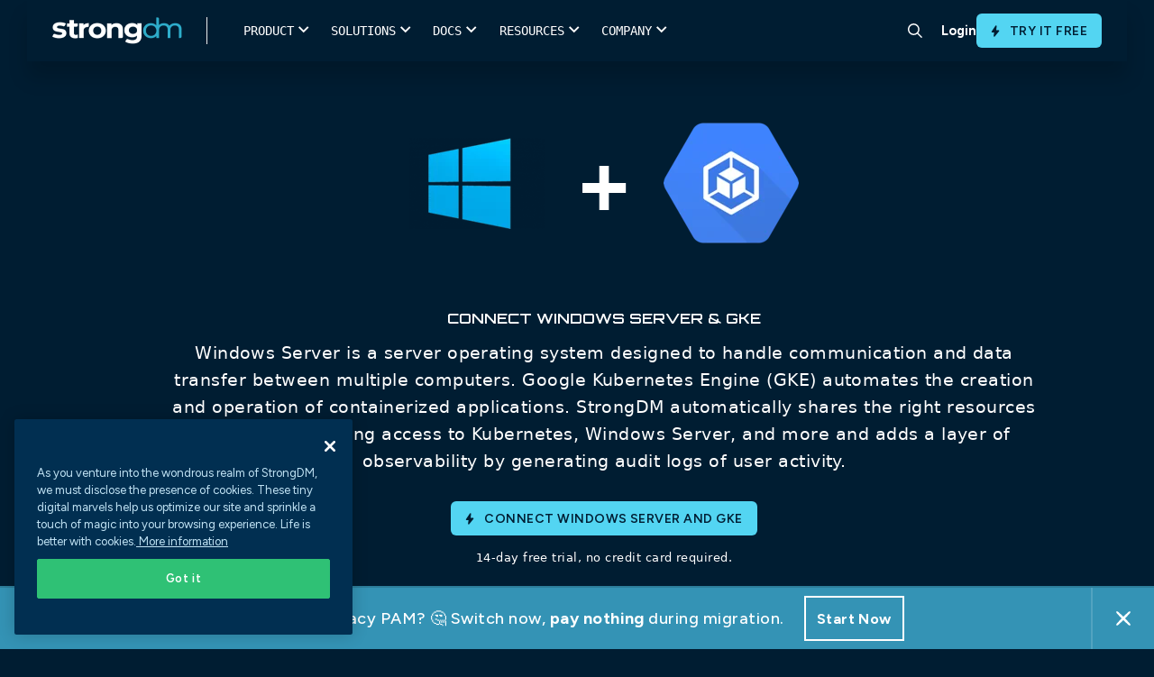

--- FILE ---
content_type: text/html; charset=UTF-8
request_url: https://discover.strongdm.com/connect/windows-server-gke
body_size: 27883
content:
<!doctype html><html lang="en"><head>

      <meta charset="utf-8">
      <link rel="preconnect" href="https://discover.strongdm.com">

      
      <script>document.addEventListener("DOMContentLoaded",function(){document.documentElement.style.setProperty("--scrollBarWidth",window.innerWidth-document.body.clientWidth+"px")});</script>
      
      <script src="https://discover.strongdm.com/hubfs/hub_generated/template_assets/1/197732594826/1767811083000/template_compat.min.js"></script>

      
      

        
        <script>
        (function(){var a=window.mutiny=window.mutiny||{};if(!window.mutiny.client){a.client={_queue:{}};var b=["identify","trackConversion"];var c=[].concat(b,["defaultOptOut","optOut","optIn"]);var d=function factory(c){return function(){for(var d=arguments.length,e=new Array(d),f=0;f<d;f++){e[f]=arguments[f]}a.client._queue[c]=a.client._queue[c]||[];if(b.includes(c)){return new Promise(function(b,d){a.client._queue[c].push({args:e,resolve:b,reject:d});setTimeout(d,500)})}else{a.client._queue[c].push({args:e})}}};c.forEach(function(b){a.client[b]=d(b)})}})();
        </script>
        <script data-cfasync="false" src="https://client-registry.mutinycdn.com/personalize/client/3c67960b04498aa1.js"></script>

        <title>Windows Server GKE</title> 


        <link rel="shortcut icon" href="https://discover.strongdm.com/hubfs/favicon32.png">
        

        
			      <title>Connect Windows Server and GKE | StrongDM</title>
			      <meta content="Connect Windows Server &amp; GKE - Windows Server is a server operating system designed to handle communication and data transfer between multiple computers. Google Kubernetes Engine (GKE) automates the creation and operation of containerized applications. strongDM automatically shares the right resources with teams needing access to Kubernetes, Windows Server, and more and adds a layer of observability by generating audit logs of user activity." name="description">
            <meta property="og:title" content="Connect Windows Server and GKE">
            <meta name="twitter:title" content="Connect Windows Server and GKE">
		    
		<meta name="description" content="Windows Server &amp; GKE - Windows Server is a server operating system designed to handle communication and data transfer between multiple computers. Google Kubernetes Engine (GKE) automates the creation and operation of containerized applications. strongDM automatically shares the right resources with teams needing access to Kubernetes, Windows Server, and more and adds a layer of observability by generating audit logs of user activity.">

        <meta name="viewport" content="width=device-width, initial-scale=1">
        
        <link rel="preconnect" href="https://fonts.googleapis.com">
        <link rel="preconnect" href="https://fonts.gstatic.com" crossorigin>
        <link href="https://fonts.googleapis.com/css2?family=Figtree:ital,wght@0,400;0,500;0,600;0,700;1,400;1,500;1,600;1,700&amp;display=swap" rel="stylesheet">

        

        

        
        

        

        
        

        
        
          
        

        
        <meta name="viewport" content="width=device-width, initial-scale=1">

    
    <meta property="og:description" content="Windows Server &amp; GKE - Windows Server is a server operating system designed to handle communication and data transfer between multiple computers. Google Kubernetes Engine (GKE) automates the creation and operation of containerized applications. strongDM automatically shares the right resources with teams needing access to Kubernetes, Windows Server, and more and adds a layer of observability by generating audit logs of user activity.">
    <meta property="og:title" content="Windows Server GKE">
    <meta name="twitter:description" content="Windows Server &amp; GKE - Windows Server is a server operating system designed to handle communication and data transfer between multiple computers. Google Kubernetes Engine (GKE) automates the creation and operation of containerized applications. strongDM automatically shares the right resources with teams needing access to Kubernetes, Windows Server, and more and adds a layer of observability by generating audit logs of user activity.">
    <meta name="twitter:title" content="Windows Server GKE">

    

    

    <style>
a.cta_button{-moz-box-sizing:content-box !important;-webkit-box-sizing:content-box !important;box-sizing:content-box !important;vertical-align:middle}.hs-breadcrumb-menu{list-style-type:none;margin:0px 0px 0px 0px;padding:0px 0px 0px 0px}.hs-breadcrumb-menu-item{float:left;padding:10px 0px 10px 10px}.hs-breadcrumb-menu-divider:before{content:'›';padding-left:10px}.hs-featured-image-link{border:0}.hs-featured-image{float:right;margin:0 0 20px 20px;max-width:50%}@media (max-width: 568px){.hs-featured-image{float:none;margin:0;width:100%;max-width:100%}}.hs-screen-reader-text{clip:rect(1px, 1px, 1px, 1px);height:1px;overflow:hidden;position:absolute !important;width:1px}
</style>

<link rel="stylesheet" href="https://discover.strongdm.com/hubfs/hub_generated/template_assets/1/197778216076/1767811087873/template_frontend.min.css">
<link rel="stylesheet" href="https://discover.strongdm.com/hubfs/hub_generated/template_assets/1/198080024343/1767811082274/template_bundle.min.css">
<link rel="stylesheet" href="https://discover.strongdm.com/hubfs/hub_generated/template_assets/1/197441879409/1767811089604/template_main.min.css">

<style>
  body {
  padding-top: env(safe-area-inset-top, 40px);
  padding-bottom: env(safe-area-inset-bottom, 40px);
}

body {
  font-family: 'Figtree', sans-serif !important; 
}

a {
  color: #2DADCA;
}

body.is-locked {
  position: relative;
  overflow: hidden;
}

  .top_header {
    position: relative;
    z-index: 999999999;
  }
  
.header.header__new {
  z-index: 99999;
  background-color: #fff;
}

.header__main-bg {
  position: absolute;
  top: 42px;
  left: 0;
  width: 100%;
  transition: all 350ms ease;
  z-index: 9999;
  background-color: #fff;
}

.header__main-bg.is-hovered {
  box-shadow: 0px 30px 40px rgba(0, 0, 0, 0.05);
}

.header .header__nav-subnav {
  position: absolute;
  top: 100%;
  left: 50%;
  transform: translateX(-50%);
  width: 100%;
  list-style: none;
  padding: 0 2rem 4rem 1.8rem;
  margin: 0;
  display: flex;
  opacity: 0;
  pointer-events: none;
  transition: 350ms;
}

.header .header__nav-item.has-subnav:hover .header__nav-subnav {
  opacity: 1;
  pointer-events: auto;
}

.header .header__nav-subnav-link {
  display: flex;
  justify-content: flex-start;
  align-items: flex-start;
  margin: 5px 0;
  padding: 5px 0;
  color: #000;
  font-size: 15px;
  font-weight: 600;
  line-height: 1.2em;
}

.header .header__nav-subnav-link.no-link {
  pointer-events: none;  
}
  
.header .header__nav-subnav-link figure {
  margin: 0.1rem .8rem 0 0;
}

.header .header__nav-subnav-link figure img {
  max-width: 22px !important; 
}

.header .header__nav-subnav-link div {
  margin-top: .1rem;
}

.header .header__nav-subnav-link p {
  margin: 0;
  line-height: 1.3em;
}

.header .header__nav-subnav-link p:nth-child(1) {
  color: #012F51; 
  font-size: 14px;
  font-weight: 600;
}

.header .header__nav-subnav-link p:nth-child(2) {
  color: #999; 
  font-size: 12px;
}

.header .header__nav-subnav-link:hover p:first-of-type {
   color: #2DADCA;
}

.header .header__nav-subnav-col {
  padding-right: 3rem; 
  padding-top: 2rem;
}

.header .header__nav-subnav-item {
  margin-bottom: .5rem; 
}

.header .header__nav-subnav-arrow {
  align-items: center;
  display: flex;
  justify-content: center;
  color: rgba(60, 60, 61, 0.91);
  font-size: 15px;
  font-style: normal;
  font-weight: 600;
  line-height: 18px;
  position: relative;
}

.header .header__nav-subnav-arrow svg {
  margin-right: 10px; 
  margin-left: 0;
  height: 12px;
  margin-top: 1px;
}

.header .header__nav-subnav-link .font-icon {
  color: #2dadca;
  font-family: sdmicons,sans-serif;
  font-size: 11px; 
  min-width: 34px;
  display: block;
  text-align: center;
}

.header .header__nav-subnav-line-list {
  position: relative;
  margin-top: .5rem;
  padding-left: 35px;
}
  
.header .header__nav-subnav-line-list::after {
  content: '';
  position: absolute;
  top: 0;
  left: 10px;
  height: 100%;
  width: 1px;
  background-color: #85C1D3;
}
  
.header .header__nav-subnav-line-list-item,
.header .header__nav-subnav-line-list-item a {
  position: relative;
  color: #5F7E8B;
  font-size: 15px;
  font-weight: 500;
  line-height: 1.2em;
}

.header .header__nav-subnav-line-list-item {
  position: relative;
  padding-bottom: 8px;
  padding-top: 8px;
  z-index: 3;
}
  
.header .header__nav-subnav-line-list-item::after {
  content: '';
  position: absolute;
  top: 17px;
  left: -25px;
  height: 1px;
  width: 10px;
  background-color: #85C1D3;
}
  
.header .header__nav-subnav-line-list-item:last-child::before {
  content: '';
  position: absolute;
  top: 18px;
  left: -25px;
  width: 2px;
  height: 100%;
  background-color: #fff;
}
  
.subnav-card {
  position: relative;  
}
  
.subnav-card figure {
  position: relative;
  aspect-ratio: 16/9;
  padding: 0;
  margin: 0;
}
  
.subnav-card figure img {
  position: absolute;
  top: 0;
  left: 0;
  width: 100%;
  height: 100%;
  object-fit: cover;
  object-position: center;
}
  
.subnav-card div {
  padding-top: 10px;  
}
  
.subnav-card p.title {
  color: #000;
  font-size: 15px;
  font-weight: 600;
  margin-bottom: 4px;
  transition: color 400ms ease-in-out;
}
  
  .subnav-card p.title span {
    transition: transform 400ms ease-in-out;
  }

  .subnav-card p {
    color: #5F7E8B;
    font-size: 12px;
    font-weight: 500; 
    line-height: normal;
  }

  .subnav-card:hover p.title {
    color: #2DADCA; 
  }

  .subnav-card:hover p.title span {
    transform: translateX(4px); 
  }
  
.header__nav-link {
  font-weight: 700;
}
 
.header__site-bg {
  position: fixed;
  top: 0;
  left: 0;
  width: 100%;
  height: 100%;
  background-color: rgba(7, 18, 27, 0.20);
  z-index: 9995;
  opacity: 0;
  pointer-events: none;
  transition: all 400ms ease-in-out;
}
  
  .header__site-bg.is-active {
    opacity: 1;
  }
  
@media(max-width:1100px){
  .header__logo--main {
    width: 8rem; 
  }
  .header__nav-item {
    padding: 1.5rem 1.3rem;
  }
  .header .header__nav-subnav {
    padding: 0 2rem 4rem 1.3rem;
  }
}

@media (min-width: 1024px) {
  .header .header__nav-subnav {
    padding-top: 2rem;
    position: fixed;
    top: 0;
    left: 44%;
    width: auto;
    justify-content: center;
  }
  .header .header__nav-subnav.full-width,
  .header .header__nav-subnav.narrow {
    left: 50%; 
    width: 100%;
  }
  .header .header__nav-subnav.relative {
    left: 52%;
    transform: none;
  }
  .header .header__nav-subnav.full-width .header__nav-subnav-main {
    gap: 0;
    max-width: 1300px;
    margin: 0 auto;
    width: 100%;
  }
  .header .header__nav-subnav.full-width .header__nav-subnav-main .header__nav-subnav-col {
    min-width: auto;
  }
  .header .header__nav-subnav-arrow {
    display: none;
  }
  .header .header__nav-subnav-col {
    flex: 1;
    padding-top: 0;
    padding-left: 1rem;
    padding-right: 1rem;
  }
  .header .header__nav-subnav-col.no-border {
    border-left: none;
    padding-left: 0;
    padding-top: 44px; 
  }
  .header .header__nav-subnav-col:not(:first-child) {
    border: none;
  }
  .header.header__new {
    height: 66px;
  }
  .header .header__nav-subnav-main {
    display: flex;
    gap: 30px;
    padding-right: 30px;
  }
  .header .header__nav-subnav-main.no-card {
    padding-right: 0; 
  }
  .header .header__nav-subnav-card {
    width: 240px;
    padding-top: 15px;
  }
  .header .header__nav-subnav-list {
    margin-top: .5rem; 
  }
  .header .header__nav-subnav-list:not(:last-child) {
    margin-bottom: 2rem;
  }
  .header .header__nav-subnav-link.title span {
    white-space: nowrap;
  }
  .header .header__nav-subnav-item.no-title {
    margin-top: 50px;
  }
}
  
@media (max-width: 1023px) {
  .header .header__nav-item {
    display: flex;
    align-items: flex-start;
    width: 100%;
    padding: 20px 0;
    flex-direction: column;
    justify-content: flex-start;
  }
  .header .header__nav-list {
    display: flex;
    flex-wrap: wrap;
  }
  .header .header__nav-link {
    display: inline-block;
  }
  .header .header__nav-link.append-nav {
    display: block;
    color: white;
    font-size: 18px;
    margin-bottom: 20px;
    padding-bottom: 20px;
    border-bottom: solid 1px rgba(255,255,255,.5);
    width: 100%; 
    display: none;
  }
  .header .header__nav-subnav {
    align-items: flex-start;
    align-content: flex-start;
    flex-wrap: wrap;
    position: relative;
    background: #fff;
    top: 0 !important;
    width: 100%;
    left: initial;
    z-index: 2;
    padding: 2rem 1.3rem 2rem 0;
    height: auto;
    overflow-y: scroll;
    transform: none;
    display: none;
  }
  .header .header__nav-subnav.is-active {
    display: block;
    opacity: 1;
    pointer-events: auto;
  }
  .header .header__nav-subnav .header__nav-link.append-nav {
    display: none;
  }
  .header .header__nav-subnav-link p:first-child,
  .header .header__nav-subnav-link p:nth-child(2){
    color: #5F7E8B !important;
  }
  .header .header__nav-subnav-line-list-item, 
  .header .header__nav-subnav-line-list-item a, 
  .subnav-card h3, .subnav-card p {
    color: #5F7E8B !important;
  }
  .header .header__nav-subnav-link {
    color: #000 !important;
  }
  .header .header__nav-subnav-col {
    flex: initial;
    padding-right: 0;
    padding-top: 0;
    width: 100%;
  }
  .header .header__main-bg {
    position: fixed;
    height: 100vh;
    opacity: 0;
    pointer-events: none;
  }
  .header .header__nav-subnav-link {
    padding: 0;
    margin: 0;
  }
  .header .header__nav-subnav-item {
    margin-bottom: 1rem;
  }
  .header .header__nav-subnav-link.title {
    margin-bottom: 0;
  }
  .header .header__nav-subnav-list .header__nav-subnav-list-title,
  .header .header__nav-subnav-list .header__nav-subnav-link {
    margin-bottom: 10px;
  }
  .header.header__new.not-home .header__mobile-bar {
    transition: all 350ms ease;
  }
  .header .header__mobile-bar {
    border-bottom: solid 1px rgba(160, 160, 160, 0.20);
    padding-right: 40px;
  }
  .header__mobile-row  {
    border-left: solid 1px rgba(160, 160, 160, 0.20);
  }
  .search-icon-container {
    border-right: solid 1px rgba(160, 160, 160, 0.20);
  }
  .header__nav-cta {
    padding-bottom: 40px; 
    border-top: solid 1px rgba(160, 160, 160, 0.20);
  }
  .header__nav-cta .flx {
    flex-direction: row-reverse;
    align-items: initial;
    gap: 10px;
  }
  .header__nav-cta .flx .header__nav-link,
  .header__nav-cta .flx .btn {
    flex: 1;
    text-align: center;
    justify-content: center;
    align-items: center;
    display: flex;
  }
  .header__nav-cta .flx .header__nav-link {
    border-radius: 5px;
    color: #000;
    cursor: pointer;
    display: inline-block;
    font-size: .9rem;
    font-weight: 600;
    padding: .6rem 1.2rem;
    text-align: center;
    white-space: normal;
    border: 1px solid #001F36;
  }
  .header__nav-cta .btn {
    margin-left: 0;
  }
  .header__nav-subnav-link,
  .header__nav-subnav-line-list-item,
  .header__nav-subnav-line-list-item a,
  .subnav-card h3,
  .subnav-card p {
    color: #fff;
  }
  .header__nav-subnav-line-list-item:last-child::before {
    background-color: #fff; 
  }
  .header__nav-subnav-card {
    margin-top: 1rem;
    display: block;
    width: 100%;
  }
  .subnav-card {
    display: flex;
    width: 100%;
    flex-direction: column;
  }
  .subnav-card figure {
    width: 40%;
  }
  .header__nav-subnav-arrow.is-active svg .y {
    display: none;
  }
}
  .search-icon-container {
    border-radius: 0 !important;
    margin-right: 5px;
  }
  .hamburger {
    right: 3px; 
  }
  .hamburger .line {
    width: 20px;
  }
</style>


<style>
.form-bottom-logo {
	max-width: 940px;
	display: flex;
	flex-wrap: wrap;
	margin: 65px auto 0;
}
.form-bottom-logo .logo {
	width: calc(100% / 3);
}
.form-bottom-logo .logo img {
	display: block;
	margin: 0px auto;
	height: 162px;
}
.search-container .hs-search-field .search-close {
	position: absolute;
	right: -84px;
	top: -73px;
	cursor: pointer;
}
.mainmenu ul li:last-child {
	padding: 0px;
	margin: 0px;
}
.search-icon-container {
  display: inline-flex;
  align-items: center;
  justify-content: center;
	transition: background-color 0.25s;
	width: 54px;
	height: 54px;
	padding: 10px;
	border-radius: 50%;
	text-align: center;
}
.search-icon-container:hover {
	cursor: pointer;
	background: rgb(225, 240, 245, 0.5);
}
.search-container {
	display: none;
	position: absolute;
	left: 0px;
	box-shadow: 0px 20px 30px -10px rgb(0 0 0 / 10%);
	width: 100%;
	background-color: #FFF;
  z-index: 999;
  top: 0;
  padding: 20px 0;
}
.search-container .hs-search-field {
	position: relative;
	margin: 140px auto 20px;
	max-width: 1120px;
	border-bottom: 1px solid #DDD;
}
.search-container .hs-search-field__bar {
	position: relative;
	margin-bottom: 10px;
}
.search-container .hs-search-field__bar input.hs-search-field__input {
	background-color: transparent !important;
	padding: 0 35px 0 70px !important;
	font-size: 20px;
	color: #333;
	letter-spacing: -0.02em;
	font-weight: 400;
	font-family: SDMontserrat, sans-serif !important;
	margin: 0 0 6px !important;
}
.search-container .hs-search-field .search-bar-icon {
	position: absolute;
	left: 18px;
	top: 13px;
	bottom: auto;
	right: auto;
	width: 28px;
}
.search-container .hs-search-field__bar form .search-bar-img-btn {
	position: absolute;
	left: auto;
	top: 0px;
	bottom: auto;
	right: 18px;
	-webkit-appearance: button;
	cursor: pointer;
	padding: 20px 0px;
}
.hs-search-field {
  position: relative;
  margin-top: 10px;
}
.hs-search-field input:not([type=radio]):not([type=checkbox]):not([type=submit]):not([type=button]):not([type=image]):not([type=file]), select, textarea {
  margin: 0;
  padding-left: 50px;
}
@media(min-width:1024px) {
  .search-container .hs-search-field {
    display: block; 
  }
}
@media(max-width:1023px) {
	.search-bar-icon-mobile {
		position: absolute;
		left: 18px;
		top: 13px;
		bottom: auto;
		right: auto;
	}
	.search-bar-img-btn-mobile {
		position: absolute;
		left: auto;
		top: 18px;
		bottom: auto;
		right: 18px;
		-webkit-appearance: button;
		cursor: pointer;
	}
/* 	#search-container,
  .search-icon-container{
		display: none !important;
	} */
/* 	.hs-search-field__bar input.hs-search-field__input {
		background-color: transparent !important;
		padding: 0 35px 0 55px !important;
		font-size: 16px;
		color: #333 !important;
		letter-spacing: -0.02em;
		font-weight: 400;
		font-family: SDMontserrat, sans-serif !important;
		margin: 0 0 6px !important;
	} */
}
@media (min-width:992px) and (max-width:1070px) {
	.search-container .hs-search-field {
		max-width: 90%;
	}
	.search-close {
		right: 0px !important;
	}
}
@media (min-width:1071px) and (max-width:1215px) {
	.search-container .hs-search-field .search-close {
		right: 30px;
	}
	.search-container .hs-search-field {
		max-width: 90%;
	}
}
@media (min-width:1071px) and (max-width:1429px) {
	.search-container .hs-search-field .search-close {
		right: 0px;
	}
}
</style>

<link rel="stylesheet" href="https://discover.strongdm.com/hubfs/hub_generated/template_assets/1/197989758015/1767811087680/template_connect.min.css">

<style>
.dynamodb-banner .plus{margin:0 38px;}
.dynamodb-banner .title{padding:0 0 60px;}
.dynamodb-banner .content{font-size:19px;font-family:system-ui;line-height:30px;}
.dynamodb-banner .inner{max-width:970px;margin:0 auto;}
.dynamodb-banner .green-button {margin:75px 0 0;}
.dynamodb-banner .green-button a{vertical-align:middle; font-weight:600;font-size:29px; font-weight: 700; line-height:36px;}
.dynamodb-banner .green-button a img{width:38px;display:inline-block;vertical-align:middle;margin:0 20px -10px 0;}
.green-button a{background-color:#07b918;color:#fff;border:solid 1px #07b918;font-family:'SDMontserrat';padding:23px 20px 23px 20px;border-radius:10px;display:inline-block;font-size:24px;font-weight:600;min-width:215px;text-align:center;}
.green-button a:hover{background-color:#059c14;border-color:#059c14;}
.dynamodb-banner .trail-text{font-family:system-ui;font-size:13px;line-height:19px;margin:15px 0 0;}
@media(max-width:1439px){
   .dynamodb-banner .green-button a{border-radius: 4px;}
} 
@media(max-width:991px){
    .dynamodb-banner{padding:58px 0 65px;}
    .dynamodb-banner .title{padding:0 0 30px;}
    .dynamodb-banner .title .logo1 img,.dynamodb-banner .title .logo2 img{width:165px;height:165px;}
} 
@media(max-width:767px){
    .dynamodb-banner .plus{margin:30px 0;}
    .dynamodb-banner h1{font-size:42px;line-height:47px;}
    .dynamodb-banner .title .logo1 img,.dynamodb-banner .title .logo2 img{width:145px;height:145px;}
    .dynamodb-banner .green-button a {   }
}
@media(max-width:500px){
     .dynamodb-banner .green-button a img { display: none; }
    .dynamodb-banner h1 { padding: 0 0 50px; }
    .dynamodb-banner .green-button a { padding: 19px 20px 20px 20px;  }

}
</style>


<style>
.dynamodb-signup{padding:62px 0 90px;}
.dynamodb-signup .inner{max-width:1300px;margin:0px auto;}
.dynamodb-signup .inner .left{width:608px;}
.dynamodb-signup .inner .right{width:calc(100% - 608px);padding-left:85px;}
.dynamodb-signup .inner .left .content{font-family:system-ui;font-size:19px;line-height:30px;padding:0 0 20px;}
.dynamodb-signup .inner .left .link-wrap{padding:40px 0 0;}
.dynamodb-signup .inner .left .link-wrap .link a{font-weight:600;font-size:20px;line-height:25px;}
.dynamodb-signup .inner .left .link-wrap .link a:hover{color:#77d6fc;}
.dynamodb-signup .inner .left .link-wrap .link + .link{margin:25px 0 0;}
.dynamodb-signup .inner .right .image img{box-shadow:-7px 7px 20px 5px rgb(226 231 233 / 69%);}
@media(max-width:1439px){
    .dynamodb-signup .inner .left .link-wrap .link a{color:#00b7ff;font-family:system-ui;}
} 
@media(max-width:1229px){
    .dynamodb-signup .inner .left{width:528px;}
    .dynamodb-signup .inner .right{width:calc(100% - 528px);}

}
@media(max-width:1199px){
    .dynamodb-signup .inner .left{width:385px;}
    .dynamodb-signup .inner .right{width:calc(100% - 385px);}
    .dynamodb-signup{padding:62px 0 70px;}
}   
@media(max-width:991px){
    .dynamodb-signup .inner .left{width:auto;padding:0 0 50px;}
    .dynamodb-signup .inner .left .link-wrap{padding:30px 0 0;}
    .dynamodb-signup .inner .right{width:auto;padding:0 0;}
} 
@media(max-width:767px){
    .dynamodb-signup .inner .left h2 {font-size: 28px;line-height: 34px;}
}
</style>


<style>
.dynamodb-about{padding:70px 0;}
.dynamodb-about .inner .about-wrapper{max-width:760px;margin:0 auto;}
.dynamodb-about .inner .about-wrapper .about{width:calc(50% - 72px);margin:0 36px;}
.dynamodb-about .inner .about-wrapper .about .icon{position:relative;background-color:#fff;padding:18px;margin:0 0 18px;}
.dynamodb-about .inner .about-wrapper .about .icon img{width:70px;height:70px;object-fit:contain;display:block;margin:0 auto;}
.dynamodb-about .inner .about-wrapper .about .title-link{padding:0 0 15px;}
.dynamodb-about .inner .about-wrapper .about .title-link a{font-size:24px;font-weight:600;}
.dynamodb-about .inner .about-wrapper .about .content{font-family:system-ui;font-size:19px;line-height:30px;}
@media(max-width:1229px){
   .dynamodb-about .inner .about-wrapper .about .icon img{width:auto;height:60px;}
} 
@media(max-width:991px){
    .dynamodb-about .inner .about-wrapper .about{width:calc(50% - 20px);margin:0 10px;}
    .dynamodb-about{padding:70px 0 50px;}
} 
@media(max-width:767px){
    .dynamodb-about .inner .about-wrapper{display:flex;flex-flow:row wrap;}
}
@media(max-width:500px){
    .dynamodb-about .inner .about-wrapper .about{width:auto;margin:0 0 40px;}
    .dynamodb-about{padding:70px 0 30px;}
}
</style>


<style>
.postgresql-connections { padding: 105px 0 30px; }
.postgresql-connections .title-part { padding: 0 0 0; }
.postgresql-connections .title-part h2 { font-size: 24px; padding: 0 0 50px; margin: 0 0; }
.postgresql-connections .connections-wrapper { padding: 60px 0 0; max-width:1320px;margin:0px auto;}
.postgresql-connections .connections-wrapper .connections { position: relative; width: calc(16.66% - 30px); margin: 0 15px 90px; padding: 0 15px; }
.postgresql-connections .connections .connections-logo img { display: block; margin: 0 auto; object-fit: contain; max-width: 100%; }
.postgresql-connections .connections .connections-name { font-weight: 600; color: #012f51; }
.postgresql-connections .getin-link-wrap div.get-connections { font-family: system-ui; color: #FFF; font-size: 19px; line-height: 30px; margin: 0 0; padding: 0 0 5px; font-weight:600; }
.postgresql-connections .getin-link-wrap .link a { font-weight: 600; font-size: 19px; line-height: 30px; }
.dynamodb-connections{background:linear-gradient(180deg,#012f51,#22203d);}
.postgresql-connections.dynamodb-connections{padding:90px 0 55px;}
.postgresql-connections.dynamodb-connections .title-part h2{padding:0 0 20px;}
.postgresql-connections.dynamodb-connections .connections-wrapper .connections .connections-logo{background-color:#fff;border-radius:10px;height:165px;display:flex;align-items:center;margin:0 0 18px;}
.postgresql-connections.dynamodb-connections .connections-wrapper .connections .connections-name{color:#fff;}
.postgresql-connections.dynamodb-connections .connections-wrapper .connections:before{padding:30px 20px 40px;transition:400ms;background:transparent;content:'';position:absolute;width:100%;height:100%;top:-26px;left:50%;transform:translateX(-50%);}
.postgresql-connections.dynamodb-connections .connections-wrapper .connections{position:relative;padding:0 0;width:calc(16.66% - 50px);margin:0 25px 100px;}
.postgresql-connections.dynamodb-connections .connections-wrapper .connections:hover:before{background:rgba(255,255,255,0.1);}
.postgresql-connections .getin-link-wrap h5{color:#fff;}
@media(max-width:1439px){
    .postgresql-connections .connections .connections-name{font-family:system-ui; font-weight:400; line-height:25px; }
    .postgresql-connections .connections-wrapper .connections { padding: 0 8px; }
    .postgresql-connections .getin-link-wrap .link a {font-family:system-ui; font-weight:400; }
    /*.postgresql-connections.dynamodb-connections .connections-wrapper .connections .connections-logo { background-color: rgba(255,255,255,0.5); }*/
}
@media(max-width:1229px){
    .postgresql-connections.dynamodb-connections .connections-wrapper .connections .connections-logo img { width: 100px; }    
}
@media(max-width:1199px){
    .postgresql-connections .connections .connections-logo img{width:70px;}
    .postgresql-connections .connections .connections-logo{height:130px;}
    .postgresql-connections.dynamodb-connections .connections-wrapper .connections .connections-logo img{width:70px;}
    .postgresql-connections.dynamodb-connections .connections-wrapper .connections .connections-logo{height:120px;}
    .postgresql-connections.dynamodb-connections .connections-wrapper .connections{width: calc(100% / 5 - 50px);}
}
@media(max-width:991px){
    .postgresql-connections .title-part h2{padding:0 0 40px;}
    .postgresql-connections .connections-wrapper{padding:40px 0 0;}
    .postgresql-connections .connections-wrapper .connections{padding:0 0;margin:0 15px 70px;}
    .postgresql-connections.dynamodb-connections .connections-wrapper .connections .connections-logo{height:90px;}
    .postgresql-connections.dynamodb-connections .connections-wrapper .connections .connections-logo img{width:50px;}
    .postgresql-connections.dynamodb-connections .connections-wrapper .connections{width:calc(100% / 5 - 20px);margin:0 10px 100px;}
}
@media(max-width:767px){
    .postgresql-connections{padding:95px 0 30px;}
    .postgresql-connections .connections-wrapper{padding:20px 0 0;}
    .postgresql-connections .connections-wrapper .connections{width:auto;margin:0 15px 70px;}
    .postgresql-connections .connections .connections-logo{height:auto;margin:0 0 30px;}
    .postgresql-connections .connections .connections-logo img{width:200px;height:200px;}
    .postgresql-connections.dynamodb-connections .connections-wrapper .connections{width:auto;margin:0 auto 80px;}
    .postgresql-connections.dynamodb-connections .connections-wrapper .connections .connections-logo{height:31vw;}
    .postgresql-connections.dynamodb-connections .connections-wrapper .connections .connections-logo img{height:24vw;width:auto;}
}
@media(max-width:500px){
    .postgresql-connections{padding:85px 0 30px;}
    .postgresql-connections .title-part h2{padding:0 0 30px;}
    .postgresql-connections .connections .connections-logo img{width:auto;height:auto;}
    .postgresql-connections .connections .connections-logo{margin:0 0 20px;}
    .postgresql-connections .connections-wrapper .connections{margin:0 auto 50px;}
    .postgresql-connections.dynamodb-connections .connections-wrapper .connections { margin: 0 auto 40px; }
}
</style>

<!-- Editor Styles -->
<style id="hs_editor_style" type="text/css">
/* HubSpot Styles (default) */
.dnd_area-module-2-hidden {
  display: block !important;
}
</style><style>
  @font-face {
    font-family: "Figtree";
    font-weight: 400;
    font-style: normal;
    font-display: swap;
    src: url("/_hcms/googlefonts/Figtree/regular.woff2") format("woff2"), url("/_hcms/googlefonts/Figtree/regular.woff") format("woff");
  }
  @font-face {
    font-family: "Figtree";
    font-weight: 700;
    font-style: normal;
    font-display: swap;
    src: url("/_hcms/googlefonts/Figtree/700.woff2") format("woff2"), url("/_hcms/googlefonts/Figtree/700.woff") format("woff");
  }
</style>

    


    
<!--  Added by GoogleAnalytics integration -->
<script>
var _hsp = window._hsp = window._hsp || [];
_hsp.push(['addPrivacyConsentListener', function(consent) { if (consent.allowed || (consent.categories && consent.categories.analytics)) {
  (function(i,s,o,g,r,a,m){i['GoogleAnalyticsObject']=r;i[r]=i[r]||function(){
  (i[r].q=i[r].q||[]).push(arguments)},i[r].l=1*new Date();a=s.createElement(o),
  m=s.getElementsByTagName(o)[0];a.async=1;a.src=g;m.parentNode.insertBefore(a,m)
})(window,document,'script','//www.google-analytics.com/analytics.js','ga');
  ga('create','UA-62690913-1','auto');
  ga('send','pageview');
}}]);
</script>

<!-- /Added by GoogleAnalytics integration -->

<!--  Added by GoogleAnalytics4 integration -->
<script>
var _hsp = window._hsp = window._hsp || [];
window.dataLayer = window.dataLayer || [];
function gtag(){dataLayer.push(arguments);}

var useGoogleConsentModeV2 = true;
var waitForUpdateMillis = 1000;


if (!window._hsGoogleConsentRunOnce) {
  window._hsGoogleConsentRunOnce = true;

  gtag('consent', 'default', {
    'ad_storage': 'denied',
    'analytics_storage': 'denied',
    'ad_user_data': 'denied',
    'ad_personalization': 'denied',
    'wait_for_update': waitForUpdateMillis
  });

  if (useGoogleConsentModeV2) {
    _hsp.push(['useGoogleConsentModeV2'])
  } else {
    _hsp.push(['addPrivacyConsentListener', function(consent){
      var hasAnalyticsConsent = consent && (consent.allowed || (consent.categories && consent.categories.analytics));
      var hasAdsConsent = consent && (consent.allowed || (consent.categories && consent.categories.advertisement));

      gtag('consent', 'update', {
        'ad_storage': hasAdsConsent ? 'granted' : 'denied',
        'analytics_storage': hasAnalyticsConsent ? 'granted' : 'denied',
        'ad_user_data': hasAdsConsent ? 'granted' : 'denied',
        'ad_personalization': hasAdsConsent ? 'granted' : 'denied'
      });
    }]);
  }
}

gtag('js', new Date());
gtag('set', 'developer_id.dZTQ1Zm', true);
gtag('config', 'G-BZ31E5Y3QW');
</script>
<script async src="https://www.googletagmanager.com/gtag/js?id=G-BZ31E5Y3QW"></script>

<!-- /Added by GoogleAnalytics4 integration -->

<!--  Added by GoogleTagManager integration -->
<script>
var _hsp = window._hsp = window._hsp || [];
window.dataLayer = window.dataLayer || [];
function gtag(){dataLayer.push(arguments);}

var useGoogleConsentModeV2 = true;
var waitForUpdateMillis = 1000;



var hsLoadGtm = function loadGtm() {
    if(window._hsGtmLoadOnce) {
      return;
    }

    if (useGoogleConsentModeV2) {

      gtag('set','developer_id.dZTQ1Zm',true);

      gtag('consent', 'default', {
      'ad_storage': 'denied',
      'analytics_storage': 'denied',
      'ad_user_data': 'denied',
      'ad_personalization': 'denied',
      'wait_for_update': waitForUpdateMillis
      });

      _hsp.push(['useGoogleConsentModeV2'])
    }

    (function(w,d,s,l,i){w[l]=w[l]||[];w[l].push({'gtm.start':
    new Date().getTime(),event:'gtm.js'});var f=d.getElementsByTagName(s)[0],
    j=d.createElement(s),dl=l!='dataLayer'?'&l='+l:'';j.async=true;j.src=
    'https://www.googletagmanager.com/gtm.js?id='+i+dl;f.parentNode.insertBefore(j,f);
    })(window,document,'script','dataLayer','GTM-WH42NPH');

    window._hsGtmLoadOnce = true;
};

_hsp.push(['addPrivacyConsentListener', function(consent){
  if(consent.allowed || (consent.categories && consent.categories.analytics)){
    hsLoadGtm();
  }
}]);

</script>

<!-- /Added by GoogleTagManager integration -->

    <link rel="canonical" href="https://www.strongdm.com/connect/windows-server-gke">

   

	<script>
    const canonical = document.querySelector('link[rel="canonical"]');
    if (canonical !== null) {
      canonical.href = 'https://www.strongdm.com/connect/windows-server-gke';
    }
    </script>



<!-- OneTrust Cookies Consent Notice start for strongdm.com -->
<script src="https://cdn.cookielaw.org/scripttemplates/otSDKStub.js" type="text/javascript" charset="UTF-8" data-domain-script="3224bb4f-4f97-44cd-af04-b5ab3130336c"></script>
<script type="text/javascript"> 
function OptanonWrapper() { }
</script>
<!-- OneTrust Cookies Consent Notice end for strongdm.com -->

<!--Twitter Card Markup  -->
<meta name="twitter:card" content="summary_large_image">













  
<meta property="og:image" content="https://www.strongdm.com/images/permutations/open-graph/windows-server-gke.png">

  <meta name="twitter:image" content="https://www.strongdm.com/images/permutations/open-graph/windows-server-gke.png">



<meta property="og:url" content="https://discover.strongdm.com/connect/windows-server-gke">
<meta name="twitter:card" content="summary_large_image">
<meta http-equiv="content-language" content="en">







        
        

        
        <script>
          (function () {
            var zi = document.createElement('script');
            zi.type = 'text/javascript';
            zi.async = true;
            zi.referrerPolicy = 'unsafe-url';
            zi.src = 'https://ws.zoominfo.com/pixel/6169bf9791429100154fc0a2';
            var s = document.getElementsByTagName('script')[0];
            s.parentNode.insertBefore(zi, s);
          })();
        </script>
        <noscript>
          &lt;img  src="https://ws.zoominfo.com/pixel/6169bf9791429100154fc0a2" width="1" height="1" style="display: none;"&gt;
        </noscript>

        
        <script type="text/javascript">
          var punch_globals = punch_globals || {};

          punch_globals.jsAssets = punch_globals.jsAssets || {};
          punch_globals.cssAssets = punch_globals.cssAssets || {};
          
          punch_globals.jsAssets.mej = '//21126185.fs1.hubspotusercontent-na1.net/hubfs/21126185/hub_generated/template_assets/1/197732594840/1767811086633/template_mej.js';
          punch_globals.jsAssets.videoCombo = '//21126185.fs1.hubspotusercontent-na1.net/hubfs/21126185/hub_generated/template_assets/1/197732580529/1767811083177/template_video-combo.min.js';

          punch_globals.jsAssets.slideshow = '//21126185.fs1.hubspotusercontent-na1.net/hubfs/21126185/hub_generated/template_assets/1/197732594836/1767811081691/template_slideshow.min.js';
          punch_globals.cssAssets.slideshow = '//21126185.fs1.hubspotusercontent-na1.net/hubfs/21126185/hub_generated/template_assets/1/197732594817/1767811089412/template_slideshow.min.css';
        </script>

        <script type="text/javascript">
          function punchClassApplier(el, classes){
            el.classList.add( ...classes );
          }
          
          function punchAttachOverlay(thisEl, thisOverlayEl) {
            thisEl.insertBefore(thisOverlayEl, thisEl.firstChild);
          }
          
        </script>
        

        <script src="https://npmcdn.com/isotope-layout@3.0/dist/isotope.pkgd.min.js"></script>

    <meta name="generator" content="HubSpot"></head>
    <body id="top" class="  hs-content-id-70659822235 hs-site-page page  figtree">
<!--  Added by GoogleTagManager integration -->
<noscript><iframe src="https://www.googletagmanager.com/ns.html?id=GTM-WH42NPH" height="0" width="0" style="display:none;visibility:hidden"></iframe></noscript>

<!-- /Added by GoogleTagManager integration -->


      <script>
  (function() {
    if (typeof window === 'undefined') return;
    if (typeof window.signals !== 'undefined') return;
    var script = document.createElement('script');
    script.src = 'https://cdn.cr-relay.com/v1/site/1cc37ee0-f2fe-44be-89ad-641115799d83/signals.js';
    script.async = true;
    window.signals = Object.assign(
      [],
      ['page', 'identify', 'form'].reduce(function (acc, method){
        acc[method] = function () {
          signals.push([method, arguments]);
          return signals;
        };
       return acc;
      }, {})
    );
    document.head.appendChild(script);
  })();
</script>

            
            <div data-global-resource-path="strongdm-punch/templates/partials/header-2025.html"><header class="header header__new not-home">

  <div class="top_header new_2023">
    <div id="hs_cos_wrapper_top_strip_content" class="hs_cos_wrapper hs_cos_wrapper_widget hs_cos_wrapper_type_module widget-type-rich_text" style="" data-hs-cos-general-type="widget" data-hs-cos-type="module"><span id="hs_cos_wrapper_top_strip_content_" class="hs_cos_wrapper hs_cos_wrapper_widget hs_cos_wrapper_type_rich_text" style="" data-hs-cos-general-type="widget" data-hs-cos-type="rich_text"><a href="https://www.strongdm.com/blog/year-of-access" target="_blank" class="margin-auto hello-bar-link w-inline-block" rel="noopener">Curious about how StrongDM works? 🤔 Learn more here!</a></span></div>
  </div> 


  <div class="header__container contain flx a-c">

    <div class="header__nav-main flx a-c j-start">

      <div class="header__logo header__logo--main">
        <a href="https://www.strongdm.com/">
          <img src="https://discover.strongdm.com/hs-fs/hubfs/raw_assets/public/strongdm-punch/assets/img/StrongDM-Logo-White.png?width=144&amp;height=30&amp;name=StrongDM-Logo-White.png" alt="StrongDM Logo" width="144" height="30" srcset="https://discover.strongdm.com/hs-fs/hubfs/raw_assets/public/strongdm-punch/assets/img/StrongDM-Logo-White.png?width=72&amp;height=15&amp;name=StrongDM-Logo-White.png 72w, https://discover.strongdm.com/hs-fs/hubfs/raw_assets/public/strongdm-punch/assets/img/StrongDM-Logo-White.png?width=144&amp;height=30&amp;name=StrongDM-Logo-White.png 144w, https://discover.strongdm.com/hs-fs/hubfs/raw_assets/public/strongdm-punch/assets/img/StrongDM-Logo-White.png?width=216&amp;height=45&amp;name=StrongDM-Logo-White.png 216w, https://discover.strongdm.com/hs-fs/hubfs/raw_assets/public/strongdm-punch/assets/img/StrongDM-Logo-White.png?width=288&amp;height=60&amp;name=StrongDM-Logo-White.png 288w, https://discover.strongdm.com/hs-fs/hubfs/raw_assets/public/strongdm-punch/assets/img/StrongDM-Logo-White.png?width=360&amp;height=75&amp;name=StrongDM-Logo-White.png 360w, https://discover.strongdm.com/hs-fs/hubfs/raw_assets/public/strongdm-punch/assets/img/StrongDM-Logo-White.png?width=432&amp;height=90&amp;name=StrongDM-Logo-White.png 432w" sizes="(max-width: 144px) 100vw, 144px">
        </a>
      </div>
  
      <nav class="header__nav">
  
        <div id="hs_cos_wrapper_module_173532545457226" class="hs_cos_wrapper hs_cos_wrapper_widget hs_cos_wrapper_type_module" style="" data-hs-cos-general-type="widget" data-hs-cos-type="module"><ul class="header__nav-list flex a-c website-rebrand">
  

  <li class="header__nav-item has-subnav">
    
    
    <a href="" class="header__nav-link append-nav">Product</a>
    
    
      <div class="header__nav-subnav-arrow">
        <svg width="12" height="12" viewbox="0 0 12 12" fill="none" xmlns="http://www.w3.org/2000/svg">
          <line class="x" x1="0.5" y1="5.73572" x2="11.0583" y2="5.73572" stroke="#001D32" style="stroke:#001D32;stroke:color(display-p3 0.0000 0.1137 0.1961);stroke-opacity:1;" />
          <line class="y" x1="5.83057" y1="11.1215" x2="5.83057" y2="0.56311" stroke="#001D32" style="stroke:#001D32;stroke:color(display-p3 0.0000 0.1137 0.1961);stroke-opacity:1;" />
        </svg>
        Product
      </div>
    
    
    
    
    <div class="header__nav-subnav default">
      <div class="header__nav-subnav-main">

        
        <div class="header__nav-subnav-col">
          
            <ul class="header__nav-subnav-list">
              
              
              
                <div class="header__nav-subnav-list-title">

                  
                  
                  <div class="header__nav-subnav-link title no-link">
                    
                    <figure>
                      
                      
                      
                      
                      
                      <img src="https://discover.strongdm.com/hubfs/Header%202025/identity_platform.svg" alt="identity_platform" loading="lazy" width="24" height="24" style="max-width: 100%; height: auto;">
                    </figure>
                    

                    <div>
                      <div id="hs_cos_wrapper_module_173532545457226_" class="hs_cos_wrapper hs_cos_wrapper_widget hs_cos_wrapper_type_inline_rich_text" style="" data-hs-cos-general-type="widget" data-hs-cos-type="inline_rich_text" data-hs-cos-field="column_title.column_title_text">The StrongDM Platform</div>
                    </div>
                  </div>
                  

                </div>
                  
              

              <li class="header__nav-subnav-item">

                

                  
                  <a href="" class="header__nav-subnav-link">

                    
                      
                    

                    

                    <div>
                      <div id="hs_cos_wrapper_module_173532545457226_" class="hs_cos_wrapper hs_cos_wrapper_widget hs_cos_wrapper_type_inline_rich_text" style="" data-hs-cos-general-type="widget" data-hs-cos-type="inline_rich_text" data-hs-cos-field="link_text"></div>
                    </div>
                  </a>

                

                <ul class="header__nav-subnav-line-list">

                  

                    <li class="header__nav-subnav-line-list-item">

                      
                      

                      <a href="https://www.strongdm.com/platform/access-management">
                        <span>Access</span>
                      </a>

                    </li>

                  

                    <li class="header__nav-subnav-line-list-item">

                      
                      

                      <a href="https://www.strongdm.com/platform/access-analytics">
                        Analyze
                      </a>

                    </li>

                  

                    <li class="header__nav-subnav-line-list-item">

                      
                      

                      <a href="https://www.strongdm.com/platform/access-governance">
                        Govern
                      </a>

                    </li>

                  

                </ul>

              </li>

            </ul>
          
              
        </div>
        
        <div class="header__nav-subnav-col">
          
            <ul class="header__nav-subnav-list">
              
              
              
                <div class="header__nav-subnav-list-title">

                  
                  
                  <a href="https://www.strongdm.com/how-it-works" class="header__nav-subnav-link title">
                    
                    <figure>
                      
                      
                      
                      
                      
                      <img src="https://discover.strongdm.com/hubfs/Header%202025/manufacturing.svg" alt="manufacturing" loading="lazy" width="24" height="24" style="max-width: 100%; height: auto;">
                    </figure>
                    

                    <div>
                      <div id="hs_cos_wrapper_module_173532545457226_" class="hs_cos_wrapper hs_cos_wrapper_widget hs_cos_wrapper_type_inline_rich_text" style="" data-hs-cos-general-type="widget" data-hs-cos-type="inline_rich_text" data-hs-cos-field="column_title.column_title_text">How It Works</div>
                    </div>
                  </a>

                  

                </div>
                  
              

              <li class="header__nav-subnav-item">

                

                  
                  <a href="https://www.strongdm.com/connect" class="header__nav-subnav-link">

                    
                      
                      <figure>
                        
                        
                        
                        
                        
                        <img src="https://discover.strongdm.com/hubfs/Header%202025/integration_instructions.svg" alt="integration_instructions" loading="lazy" width="24" height="24" style="max-width: 100%; height: auto;">
                      </figure>
                      
                    

                    

                    <div>
                      <div id="hs_cos_wrapper_module_173532545457226_" class="hs_cos_wrapper hs_cos_wrapper_widget hs_cos_wrapper_type_inline_rich_text" style="" data-hs-cos-general-type="widget" data-hs-cos-type="inline_rich_text" data-hs-cos-field="link_text">Bring Your Own Stack</div>
                    </div>
                  </a>

                

                  
                  <a href="https://www.strongdm.com/customer-stories" class="header__nav-subnav-link">

                    
                      
                      <figure>
                        
                        
                        
                        
                        
                        <img src="https://discover.strongdm.com/hubfs/Header%202025/tv_signin.svg" alt="tv_signin" loading="lazy" width="24" height="24" style="max-width: 100%; height: auto;">
                      </figure>
                      
                    

                    

                    <div>
                      <div id="hs_cos_wrapper_module_173532545457226_" class="hs_cos_wrapper hs_cos_wrapper_widget hs_cos_wrapper_type_inline_rich_text" style="" data-hs-cos-general-type="widget" data-hs-cos-type="inline_rich_text" data-hs-cos-field="link_text"><span>Case Studies</span></div>
                    </div>
                  </a>

                

                  
                  <a href="https://www.strongdm.com/pricing" class="header__nav-subnav-link">

                    
                      
                      <figure>
                        
                        
                        
                        
                        
                        <img src="https://discover.strongdm.com/hubfs/Header%202025/editor_choice.svg" alt="editor_choice" loading="lazy" width="24" height="24" style="max-width: 100%; height: auto;">
                      </figure>
                      
                    

                    

                    <div>
                      <div id="hs_cos_wrapper_module_173532545457226_" class="hs_cos_wrapper hs_cos_wrapper_widget hs_cos_wrapper_type_inline_rich_text" style="" data-hs-cos-general-type="widget" data-hs-cos-type="inline_rich_text" data-hs-cos-field="link_text"><span>Pricing</span></div>
                    </div>
                  </a>

                

                  
                  <a href="https://www.strongdm.com/reviews" class="header__nav-subnav-link">

                    
                      
                      <figure>
                        
                        
                        
                        
                        
                        <img src="https://discover.strongdm.com/hs-fs/hubfs/multiple-users-1.png?width=48&amp;height=48&amp;name=multiple-users-1.png" alt="multiple-users-1" loading="lazy" width="48" height="48" style="max-width: 100%; height: auto;" srcset="https://discover.strongdm.com/hs-fs/hubfs/multiple-users-1.png?width=24&amp;height=24&amp;name=multiple-users-1.png 24w, https://discover.strongdm.com/hs-fs/hubfs/multiple-users-1.png?width=48&amp;height=48&amp;name=multiple-users-1.png 48w, https://discover.strongdm.com/hs-fs/hubfs/multiple-users-1.png?width=72&amp;height=72&amp;name=multiple-users-1.png 72w, https://discover.strongdm.com/hs-fs/hubfs/multiple-users-1.png?width=96&amp;height=96&amp;name=multiple-users-1.png 96w, https://discover.strongdm.com/hs-fs/hubfs/multiple-users-1.png?width=120&amp;height=120&amp;name=multiple-users-1.png 120w, https://discover.strongdm.com/hs-fs/hubfs/multiple-users-1.png?width=144&amp;height=144&amp;name=multiple-users-1.png 144w" sizes="(max-width: 48px) 100vw, 48px">
                      </figure>
                      
                    

                    

                    <div>
                      <div id="hs_cos_wrapper_module_173532545457226_" class="hs_cos_wrapper hs_cos_wrapper_widget hs_cos_wrapper_type_inline_rich_text" style="" data-hs-cos-general-type="widget" data-hs-cos-type="inline_rich_text" data-hs-cos-field="link_text"><span>Reviews</span></div>
                    </div>
                  </a>

                

                <ul class="header__nav-subnav-line-list">

                  

                </ul>

              </li>

            </ul>
          
              
        </div>
        
              
      </div>
          
       
        <div class="header__nav-subnav-card">
          
          
          <a href="https://www.strongdm.com/whitepaper/technical-overview" class="subnav-card">
            <figure>
               
                
                
                  
                
                 
                <img src="https://discover.strongdm.com/hs-fs/hubfs/strongdm-architecture-overview.png?width=1560&amp;height=836&amp;name=strongdm-architecture-overview.png" alt="strongdm-architecture-overview" loading="lazy" width="1560" height="836" style="max-width: 100%; height: auto;" srcset="https://discover.strongdm.com/hs-fs/hubfs/strongdm-architecture-overview.png?width=780&amp;height=418&amp;name=strongdm-architecture-overview.png 780w, https://discover.strongdm.com/hs-fs/hubfs/strongdm-architecture-overview.png?width=1560&amp;height=836&amp;name=strongdm-architecture-overview.png 1560w, https://discover.strongdm.com/hs-fs/hubfs/strongdm-architecture-overview.png?width=2340&amp;height=1254&amp;name=strongdm-architecture-overview.png 2340w, https://discover.strongdm.com/hs-fs/hubfs/strongdm-architecture-overview.png?width=3120&amp;height=1672&amp;name=strongdm-architecture-overview.png 3120w, https://discover.strongdm.com/hs-fs/hubfs/strongdm-architecture-overview.png?width=3900&amp;height=2090&amp;name=strongdm-architecture-overview.png 3900w, https://discover.strongdm.com/hs-fs/hubfs/strongdm-architecture-overview.png?width=4680&amp;height=2508&amp;name=strongdm-architecture-overview.png 4680w" sizes="(max-width: 1560px) 100vw, 1560px">
              
            </figure>
            <div>
               
                <p class="title">
                  StrongDM Architecture Overview
                  <span>
                    <svg width="6" height="8" viewbox="0 0 6 8" fill="none" xmlns="http://www.w3.org/2000/svg">
                      <path d="M1.00317 0.5L4.50317 4L1.00317 7.5" stroke="#2DADCA" style="stroke:#2DADCA;stroke:color(display-p3 0.1765 0.6784 0.7922);stroke-opacity:1;" stroke-linecap="round" />
                    </svg>
                  </span>
                </p>
              
               
                <p>
                  Discover how StrongDM enables seamless, secure access across your entire stack while protecting your enterprise with modern, future-proof security controls.
                </p>
              
            </div>
          </a>
          
        </div>
	    

    </div>
        
    
    
  </li>

  <li class="header__nav-item has-subnav">
    
    
    <a href="https://www.strongdm.com/solutions" class="header__nav-link append-nav">Solutions</a>
    
    
      <div class="header__nav-subnav-arrow">
        <svg width="12" height="12" viewbox="0 0 12 12" fill="none" xmlns="http://www.w3.org/2000/svg">
          <line class="x" x1="0.5" y1="5.73572" x2="11.0583" y2="5.73572" stroke="#001D32" style="stroke:#001D32;stroke:color(display-p3 0.0000 0.1137 0.1961);stroke-opacity:1;" />
          <line class="y" x1="5.83057" y1="11.1215" x2="5.83057" y2="0.56311" stroke="#001D32" style="stroke:#001D32;stroke:color(display-p3 0.0000 0.1137 0.1961);stroke-opacity:1;" />
        </svg>
        Solutions
      </div>
    
    
    
    
    <div class="header__nav-subnav full-width">
      <div class="header__nav-subnav-main">

        
        <div class="header__nav-subnav-col">
          
            <ul class="header__nav-subnav-list">
              
              
              
                <div class="header__nav-subnav-list-title">

                  
                  
                  <div class="header__nav-subnav-link title no-link">
                    
                    <figure>
                      
                      
                      
                      
                      
                      <img src="https://discover.strongdm.com/hubfs/Header%202025/encrypted-1.svg" alt="encrypted-1" loading="lazy" width="24" height="24" style="max-width: 100%; height: auto;">
                    </figure>
                    

                    <div>
                      <div id="hs_cos_wrapper_module_173532545457226_" class="hs_cos_wrapper hs_cos_wrapper_widget hs_cos_wrapper_type_inline_rich_text" style="" data-hs-cos-general-type="widget" data-hs-cos-type="inline_rich_text" data-hs-cos-field="column_title.column_title_text">Access Management</div>
                    </div>
                  </div>
                  

                </div>
                  
              

              <li class="header__nav-subnav-item">

                

                <ul class="header__nav-subnav-line-list">

                  

                    <li class="header__nav-subnav-line-list-item">

                      
                      

                      <a href="https://www.strongdm.com/solution/user-lifecycle-management">
                        Lifecycle Management
                      </a>

                    </li>

                  

                    <li class="header__nav-subnav-line-list-item">

                      
                      

                      <a href="https://www.strongdm.com/solution/just-in-time-access">
                        Just-in-Time Access
                      </a>

                    </li>

                  

                    <li class="header__nav-subnav-line-list-item">

                      
                      

                      <a href="https://www.strongdm.com/solution/privileged-credential-management">
                        Privileged Credential Management
                      </a>

                    </li>

                  

                    <li class="header__nav-subnav-line-list-item">

                      
                      

                      <a href="https://www.strongdm.com/solution/permissions-management">
                        Permissions Management
                      </a>

                    </li>

                  

                    <li class="header__nav-subnav-line-list-item">

                      
                      

                      <a href="https://www.strongdm.com/solution/database-access-management">
                        Database Access Management
                      </a>

                    </li>

                  

                </ul>

              </li>

            </ul>
          
            <ul class="header__nav-subnav-list">
              
              
              
                <div class="header__nav-subnav-list-title">

                  
                  
                  <div class="header__nav-subnav-link title no-link">
                    
                    <figure>
                      
                      
                      
                      
                      
                      <img src="https://discover.strongdm.com/hubfs/Header%202025/browse_gallery.svg" alt="browse_gallery" loading="lazy" width="24" height="25" style="max-width: 100%; height: auto;">
                    </figure>
                    

                    <div>
                      <div id="hs_cos_wrapper_module_173532545457226_" class="hs_cos_wrapper hs_cos_wrapper_widget hs_cos_wrapper_type_inline_rich_text" style="" data-hs-cos-general-type="widget" data-hs-cos-type="inline_rich_text" data-hs-cos-field="column_title.column_title_text">Session &amp; Activity Control</div>
                    </div>
                  </div>
                  

                </div>
                  
              

              <li class="header__nav-subnav-item">

                

                <ul class="header__nav-subnav-line-list">

                  

                    <li class="header__nav-subnav-line-list-item">

                      
                      

                      <a href="https://www.strongdm.com/solution/security-compliance">
                        Audit &amp; Compliance
                      </a>

                    </li>

                  

                    <li class="header__nav-subnav-line-list-item">

                      
                      

                      <a href="https://www.strongdm.com/solution/privileged-session-management">
                        Privileged Session Management
                      </a>

                    </li>

                  

                </ul>

              </li>

            </ul>
          
              
        </div>
        
        <div class="header__nav-subnav-col">
          
            <ul class="header__nav-subnav-list">
              
              
              
                <div class="header__nav-subnav-list-title">

                  
                  
                  <div class="header__nav-subnav-link title no-link">
                    
                    <figure>
                      
                      
                      
                      
                      
                      <img src="https://discover.strongdm.com/hubfs/Header%202025/hub.svg" alt="hub" loading="lazy" width="25" height="25" style="max-width: 100%; height: auto;">
                    </figure>
                    

                    <div>
                      <div id="hs_cos_wrapper_module_173532545457226_" class="hs_cos_wrapper hs_cos_wrapper_widget hs_cos_wrapper_type_inline_rich_text" style="" data-hs-cos-general-type="widget" data-hs-cos-type="inline_rich_text" data-hs-cos-field="column_title.column_title_text">Infrastructure</div>
                    </div>
                  </div>
                  

                </div>
                  
              

              <li class="header__nav-subnav-item">

                

                <ul class="header__nav-subnav-line-list">

                  

                    <li class="header__nav-subnav-line-list-item">

                      
                      

                      <a href="https://www.strongdm.com/solution/zero-trust-pam">
                        Zero Trust PAM
                      </a>

                    </li>

                  

                    <li class="header__nav-subnav-line-list-item">

                      
                      

                      <a href="https://www.strongdm.com/solution/pam-kubernetes">
                        PAM for Kubernetes
                      </a>

                    </li>

                  

                    <li class="header__nav-subnav-line-list-item">

                      
                      

                      <a href="https://www.strongdm.com/solution/pam-databases">
                        PAM for Databases
                      </a>

                    </li>

                  

                    <li class="header__nav-subnav-line-list-item">

                      
                      

                      <a href="https://www.strongdm.com/solution/pam-network-devices">
                        PAM for Network Devices
                      </a>

                    </li>

                  

                    <li class="header__nav-subnav-line-list-item">

                      
                      

                      <a href="https://www.strongdm.com/solution/cloud-pam">
                        PAM for Cloud
                      </a>

                    </li>

                  

                    <li class="header__nav-subnav-line-list-item">

                      
                      

                      <a href="https://www.strongdm.com/solution/pam-servers">
                        PAM for Servers
                      </a>

                    </li>

                  

                    <li class="header__nav-subnav-line-list-item">

                      
                      

                      <a href="https://www.strongdm.com/solution/vendor-privileged-access-management">
                        Vendor PAM
                      </a>

                    </li>

                  

                </ul>

              </li>

            </ul>
          
              
        </div>
        
        <div class="header__nav-subnav-col">
          
            <ul class="header__nav-subnav-list">
              
              
              
                <div class="header__nav-subnav-list-title">

                  
                  
                  <div class="header__nav-subnav-link title no-link">
                    
                    <figure>
                      
                      
                      
                      
                      
                      <img src="https://discover.strongdm.com/hubfs/Header%202025/contract.svg" alt="contract" loading="lazy" width="24" height="25" style="max-width: 100%; height: auto;">
                    </figure>
                    

                    <div>
                      <div id="hs_cos_wrapper_module_173532545457226_" class="hs_cos_wrapper hs_cos_wrapper_widget hs_cos_wrapper_type_inline_rich_text" style="" data-hs-cos-general-type="widget" data-hs-cos-type="inline_rich_text" data-hs-cos-field="column_title.column_title_text">Policy-Based Action Control</div>
                    </div>
                  </div>
                  

                </div>
                  
              

              <li class="header__nav-subnav-item">

                

                <ul class="header__nav-subnav-line-list">

                  

                    <li class="header__nav-subnav-line-list-item">

                      
                      

                      <a href="https://www.strongdm.com/solution/adaptive-policy-based-access-management">
                        Adaptive Policy-Based Access Management
                      </a>

                    </li>

                  

                    <li class="header__nav-subnav-line-list-item">

                      
                      

                      <a href="https://www.strongdm.com/solution/granular-access-controls">
                        Granular Access Controls
                      </a>

                    </li>

                  

                    <li class="header__nav-subnav-line-list-item">

                      
                      

                      <a href="https://www.strongdm.com/solution/context-aware-access-policies">
                        Context-Aware Access Policies
                      </a>

                    </li>

                  

                    <li class="header__nav-subnav-line-list-item">

                      
                      

                      <a href="https://www.strongdm.com/solution/policy-based-action-control">
                        Policy-Based Action Control
                      </a>

                    </li>

                  

                    <li class="header__nav-subnav-line-list-item">

                      
                      

                      <a href="https://www.strongdm.com/solution/policy-enforcement">
                        Policy Enforcement Solution
                      </a>

                    </li>

                  

                </ul>

              </li>

            </ul>
          
              
        </div>
        
        <div class="header__nav-subnav-col">
          
            <ul class="header__nav-subnav-list">
              
              
              
                <div class="header__nav-subnav-list-title">

                  
                  
                  <div class="header__nav-subnav-link title no-link">
                    
                    <figure>
                      
                      
                      
                      
                      
                      <img src="https://discover.strongdm.com/hubfs/identity_platform.svg" alt="identity_platform" loading="lazy" width="24" height="24" style="max-width: 100%; height: auto;">
                    </figure>
                    

                    <div>
                      <div id="hs_cos_wrapper_module_173532545457226_" class="hs_cos_wrapper hs_cos_wrapper_widget hs_cos_wrapper_type_inline_rich_text" style="" data-hs-cos-general-type="widget" data-hs-cos-type="inline_rich_text" data-hs-cos-field="column_title.column_title_text">By Role</div>
                    </div>
                  </div>
                  

                </div>
                  
              

              <li class="header__nav-subnav-item">

                

                <ul class="header__nav-subnav-line-list">

                  

                    <li class="header__nav-subnav-line-list-item">

                      
                      

                      <a href="https://www.strongdm.com/team/iam">
                        IAM
                      </a>

                    </li>

                  

                    <li class="header__nav-subnav-line-list-item">

                      
                      

                      <a href="https://www.strongdm.com/team/security">
                        Security
                      </a>

                    </li>

                  

                    <li class="header__nav-subnav-line-list-item">

                      
                      

                      <a href="https://www.strongdm.com/team/developers">
                        Developers
                      </a>

                    </li>

                  

                </ul>

              </li>

            </ul>
          
              
        </div>
        
              
      </div>
          
       
        <div class="header__nav-subnav-card">
          
          
          <a href="https://www.strongdm.com/ebooks/ztpam-manifesto" class="subnav-card">
            <figure>
               
                
                
                  
                
                 
                <img src="https://discover.strongdm.com/hs-fs/hubfs/ztpam-manifesto.jpg?width=976&amp;height=546&amp;name=ztpam-manifesto.jpg" alt="ztpam-manifesto" loading="lazy" width="976" height="546" style="max-width: 100%; height: auto;" srcset="https://discover.strongdm.com/hs-fs/hubfs/ztpam-manifesto.jpg?width=488&amp;height=273&amp;name=ztpam-manifesto.jpg 488w, https://discover.strongdm.com/hs-fs/hubfs/ztpam-manifesto.jpg?width=976&amp;height=546&amp;name=ztpam-manifesto.jpg 976w, https://discover.strongdm.com/hs-fs/hubfs/ztpam-manifesto.jpg?width=1464&amp;height=819&amp;name=ztpam-manifesto.jpg 1464w, https://discover.strongdm.com/hs-fs/hubfs/ztpam-manifesto.jpg?width=1952&amp;height=1092&amp;name=ztpam-manifesto.jpg 1952w, https://discover.strongdm.com/hs-fs/hubfs/ztpam-manifesto.jpg?width=2440&amp;height=1365&amp;name=ztpam-manifesto.jpg 2440w, https://discover.strongdm.com/hs-fs/hubfs/ztpam-manifesto.jpg?width=2928&amp;height=1638&amp;name=ztpam-manifesto.jpg 2928w" sizes="(max-width: 976px) 100vw, 976px">
              
            </figure>
            <div>
               
                <p class="title">
                  How Zero Trust PAM Defines Modern Enterprise Security
                  <span>
                    <svg width="6" height="8" viewbox="0 0 6 8" fill="none" xmlns="http://www.w3.org/2000/svg">
                      <path d="M1.00317 0.5L4.50317 4L1.00317 7.5" stroke="#2DADCA" style="stroke:#2DADCA;stroke:color(display-p3 0.1765 0.6784 0.7922);stroke-opacity:1;" stroke-linecap="round" />
                    </svg>
                  </span>
                </p>
              
               
                <p>
                  Legacy PAM solutions that focus on controlling access at the "front door" are no longer sufficient. The future of security lies in applying fine-grained permissions to control user actions on critical resources and continuously assessing the risk profile of those users. 
                </p>
              
            </div>
          </a>
          
        </div>
	    

    </div>
        
    
    
  </li>

  <li class="header__nav-item has-subnav">
    
    
    <a href="https://www.strongdm.com/docs" class="header__nav-link append-nav">Docs</a>
    
    
      <div class="header__nav-subnav-arrow">
        <svg width="12" height="12" viewbox="0 0 12 12" fill="none" xmlns="http://www.w3.org/2000/svg">
          <line class="x" x1="0.5" y1="5.73572" x2="11.0583" y2="5.73572" stroke="#001D32" style="stroke:#001D32;stroke:color(display-p3 0.0000 0.1137 0.1961);stroke-opacity:1;" />
          <line class="y" x1="5.83057" y1="11.1215" x2="5.83057" y2="0.56311" stroke="#001D32" style="stroke:#001D32;stroke:color(display-p3 0.0000 0.1137 0.1961);stroke-opacity:1;" />
        </svg>
        Docs
      </div>
    
    
    
    
    <div class="header__nav-subnav default">
      <div class="header__nav-subnav-main no-card">

        
        <div class="header__nav-subnav-col">
          
            <ul class="header__nav-subnav-list">
              
              
              
                <div class="header__nav-subnav-list-title">

                  
                  
                  <a href="https://www.strongdm.com/docs" class="header__nav-subnav-link title" target="_blank" rel="noopener">
                    
                    <figure>
                      
                      
                      
                      
                      
                      <img src="https://discover.strongdm.com/hubfs/Header%202025/library_books.svg" alt="library_books" loading="lazy" width="24" height="24" style="max-width: 100%; height: auto;">
                    </figure>
                    

                    <div>
                      <div id="hs_cos_wrapper_module_173532545457226_" class="hs_cos_wrapper hs_cos_wrapper_widget hs_cos_wrapper_type_inline_rich_text" style="" data-hs-cos-general-type="widget" data-hs-cos-type="inline_rich_text" data-hs-cos-field="column_title.column_title_text"><span>Product Documentation</span></div>
                    </div>
                  </a>

                  

                </div>
                  
              

              <li class="header__nav-subnav-item">

                

                  
                  <a href="https://docs.strongdm.com/users/client" class="header__nav-subnav-link" target="_blank" rel="noopener">

                    
                      
                      <figure>
                        
                        
                        
                        
                        
                        <img src="https://discover.strongdm.com/hubfs/Header%202025/menu_book.svg" alt="menu_book" loading="lazy" width="24" height="24" style="max-width: 100%; height: auto;">
                      </figure>
                      
                    

                    

                    <div>
                      <div id="hs_cos_wrapper_module_173532545457226_" class="hs_cos_wrapper hs_cos_wrapper_widget hs_cos_wrapper_type_inline_rich_text" style="" data-hs-cos-general-type="widget" data-hs-cos-type="inline_rich_text" data-hs-cos-field="link_text">User Guide</div>
                    </div>
                  </a>

                

                  
                  <a href="https://docs.strongdm.com/admin/" class="header__nav-subnav-link" target="_blank" rel="noopener">

                    
                      
                      <figure>
                        
                        
                        
                        
                        
                        <img src="https://discover.strongdm.com/hubfs/Header%202025/tv_options_input_settings.svg" alt="tv_options_input_settings" loading="lazy" width="24" height="24" style="max-width: 100%; height: auto;">
                      </figure>
                      
                    

                    

                    <div>
                      <div id="hs_cos_wrapper_module_173532545457226_" class="hs_cos_wrapper hs_cos_wrapper_widget hs_cos_wrapper_type_inline_rich_text" style="" data-hs-cos-general-type="widget" data-hs-cos-type="inline_rich_text" data-hs-cos-field="link_text"><span>Admin Guide<br></span></div>
                    </div>
                  </a>

                

                  
                  <a href="https://docs.strongdm.com/references/api" class="header__nav-subnav-link" target="_blank" rel="noopener">

                    
                      
                      <figure>
                        
                        
                        
                        
                        
                        <img src="https://discover.strongdm.com/hubfs/Header%202025/stacks.svg" alt="stacks" loading="lazy" width="24" height="24" style="max-width: 100%; height: auto;">
                      </figure>
                      
                    

                    

                    <div>
                      <div id="hs_cos_wrapper_module_173532545457226_" class="hs_cos_wrapper hs_cos_wrapper_widget hs_cos_wrapper_type_inline_rich_text" style="" data-hs-cos-general-type="widget" data-hs-cos-type="inline_rich_text" data-hs-cos-field="link_text"><p>API</p></div>
                    </div>
                  </a>

                

                <ul class="header__nav-subnav-line-list">

                  

                </ul>

              </li>

            </ul>
          
              
        </div>
        
              
      </div>
          
      

    </div>
        
    
    
  </li>

  <li class="header__nav-item has-subnav">
    
    
    <a href="https://www.strongdm.com/resources" class="header__nav-link append-nav">Resources</a>
    
    
      <div class="header__nav-subnav-arrow">
        <svg width="12" height="12" viewbox="0 0 12 12" fill="none" xmlns="http://www.w3.org/2000/svg">
          <line class="x" x1="0.5" y1="5.73572" x2="11.0583" y2="5.73572" stroke="#001D32" style="stroke:#001D32;stroke:color(display-p3 0.0000 0.1137 0.1961);stroke-opacity:1;" />
          <line class="y" x1="5.83057" y1="11.1215" x2="5.83057" y2="0.56311" stroke="#001D32" style="stroke:#001D32;stroke:color(display-p3 0.0000 0.1137 0.1961);stroke-opacity:1;" />
        </svg>
        Resources
      </div>
    
    
    
    
    <div class="header__nav-subnav full-width">
      <div class="header__nav-subnav-main no-card">

        
        <div class="header__nav-subnav-col">
          
            <ul class="header__nav-subnav-list">
              
              
              
                <div class="header__nav-subnav-list-title">

                  
                  
                  <div class="header__nav-subnav-link title no-link">
                    
                    <figure>
                      
                      
                      
                      
                      
                      <img src="https://discover.strongdm.com/hubfs/rocket.svg" alt="rocket" loading="lazy" width="24" height="24" style="max-width: 100%; height: auto;">
                    </figure>
                    

                    <div>
                      <div id="hs_cos_wrapper_module_173532545457226_" class="hs_cos_wrapper hs_cos_wrapper_widget hs_cos_wrapper_type_inline_rich_text" style="" data-hs-cos-general-type="widget" data-hs-cos-type="inline_rich_text" data-hs-cos-field="column_title.column_title_text"><span>Explore</span></div>
                    </div>
                  </div>
                  

                </div>
                  
              

              <li class="header__nav-subnav-item">

                

                <ul class="header__nav-subnav-line-list">

                  

                    <li class="header__nav-subnav-line-list-item">

                      
                      

                      <a href="https://www.strongdm.com/blog">
                        <span>Blog</span>
                      </a>

                    </li>

                  

                    <li class="header__nav-subnav-line-list-item">

                      
                      

                      <a href="https://www.strongdm.com/policies">
                        <span>Policies</span>
                      </a>

                    </li>

                  

                    <li class="header__nav-subnav-line-list-item">

                      
                      

                      <a href="https://www.strongdm.com/glossary">
                        <span>Glossary</span>
                      </a>

                    </li>

                  

                    <li class="header__nav-subnav-line-list-item">

                      
                      

                      <a href="https://www.strongdm.com/resources?type=video">
                        <span>Videos</span>
                      </a>

                    </li>

                  

                    <li class="header__nav-subnav-line-list-item">

                      
                      

                      <a href="https://www.strongdm.com/samm-journey">
                        <span>Secure Access Maturity<br>Model Journey</span>
                      </a>

                    </li>

                  

                </ul>

              </li>

            </ul>
          
              
        </div>
        
        <div class="header__nav-subnav-col">
          
            <ul class="header__nav-subnav-list">
              
              
              
                <div class="header__nav-subnav-list-title">

                  
                  
                  <div class="header__nav-subnav-link title no-link">
                    
                    <figure>
                      
                      
                      
                      
                      
                      <img src="https://discover.strongdm.com/hubfs/Header%202025/emoji_people.svg" alt="emoji_people" loading="lazy" width="25" height="24" style="max-width: 100%; height: auto;">
                    </figure>
                    

                    <div>
                      <div id="hs_cos_wrapper_module_173532545457226_" class="hs_cos_wrapper hs_cos_wrapper_widget hs_cos_wrapper_type_inline_rich_text" style="" data-hs-cos-general-type="widget" data-hs-cos-type="inline_rich_text" data-hs-cos-field="column_title.column_title_text"><span>Join Us</span></div>
                    </div>
                  </div>
                  

                </div>
                  
              

              <li class="header__nav-subnav-item">

                

                <ul class="header__nav-subnav-line-list">

                  

                    <li class="header__nav-subnav-line-list-item">

                      
                      

                      <a href="https://www.strongdm.com/events">
                        <span>Events</span>
                      </a>

                    </li>

                  

                    <li class="header__nav-subnav-line-list-item">

                      
                      

                      <a href="https://www.strongdm.com/webinars">
                        <span>Webinars</span>
                      </a>

                    </li>

                  

                </ul>

              </li>

            </ul>
          
              
        </div>
        
        <div class="header__nav-subnav-col">
          
            <ul class="header__nav-subnav-list">
              
              
              
                <div class="header__nav-subnav-list-title">

                  
                  
                  <div class="header__nav-subnav-link title no-link">
                    
                    <figure>
                      
                      
                      
                      
                      
                      <img src="https://discover.strongdm.com/hubfs/Header%202025/lightbulb_2.svg" alt="lightbulb_2" loading="lazy" width="25" height="24" style="max-width: 100%; height: auto;">
                    </figure>
                    

                    <div>
                      <div id="hs_cos_wrapper_module_173532545457226_" class="hs_cos_wrapper hs_cos_wrapper_widget hs_cos_wrapper_type_inline_rich_text" style="" data-hs-cos-general-type="widget" data-hs-cos-type="inline_rich_text" data-hs-cos-field="column_title.column_title_text"><span>Solution Guides</span></div>
                    </div>
                  </div>
                  

                </div>
                  
              

              <li class="header__nav-subnav-item">

                

                <ul class="header__nav-subnav-line-list">

                  

                    <li class="header__nav-subnav-line-list-item">

                      
                      

                      <a href="https://www.strongdm.com/hubfs/ebooks/how-strongdm-helps-with-aws-well-architected-framework.pdf" target="_blank" rel="noopener">
                        AWS Well-Architected Framework
                      </a>

                    </li>

                  

                    <li class="header__nav-subnav-line-list-item">

                      
                      

                      <a href="https://www.strongdm.com/hubfs/ebooks/how-strongdm-helps-with-the-cisa-zero-trust-maturity-model.pdf" target="_blank" rel="noopener">
                        CISA Zero Trust Maturity Model
                      </a>

                    </li>

                  

                    <li class="header__nav-subnav-line-list-item">

                      
                      

                      <a href="https://www.strongdm.com/hubfs/ebooks/how-strongdm-helps-with-fedramp.pdf" target="_blank" rel="noopener">
                        FedRAMP
                      </a>

                    </li>

                  

                    <li class="header__nav-subnav-line-list-item">

                      
                      

                      <a href="https://www.strongdm.com/hubfs/ebooks/how-strongdm-helps-with-cyber-insurance.pdf" target="_blank" rel="noopener">
                        Cyber Insurance
                      </a>

                    </li>

                  

                    <li class="header__nav-subnav-line-list-item">

                      
                      

                      <a href="https://www.strongdm.com/hubfs/ebooks/how-strongdm-helps-with-mitre-att%26ck-for-containers.pdf" target="_blank" rel="noopener">
                        MITRE ATT&amp;CK
                      </a>

                    </li>

                  

                    <li class="header__nav-subnav-line-list-item">

                      
                      

                      <a href="https://www.strongdm.com/hubfs/ebooks/how-strongdm-helps-with-ccm-4-0.pdf" target="_blank" rel="noopener">
                        Cloud Control Matrix (CCM) 4.0
                      </a>

                    </li>

                  

                    <li class="header__nav-subnav-line-list-item">

                      
                      

                      <a href="https://www.strongdm.com/hubfs/ebooks/how-strongdm-helps-with-nist-800-53.pdf" target="_blank" rel="noopener">
                        NIST 800-53 Access Controls
                      </a>

                    </li>

                  

                </ul>

              </li>

            </ul>
          
              
        </div>
        
        <div class="header__nav-subnav-col">
          
            <ul class="header__nav-subnav-list">
              
              

              <li class="header__nav-subnav-item no-title">

                

                <ul class="header__nav-subnav-line-list">

                  

                    <li class="header__nav-subnav-line-list-item">

                      
                      

                      <a href="https://www.strongdm.com/hubfs/ebooks/hipaa-compliance-solution-guide-by-strongdm.pdf">
                        HIPAA Compliance
                      </a>

                    </li>

                  

                    <li class="header__nav-subnav-line-list-item">

                      
                      

                      <a href="https://www.strongdm.com/hubfs/soc-2/how-strongdm-helps-with-soc2-compliance.pdf">
                        SOC 2 Compliance
                      </a>

                    </li>

                  

                    <li class="header__nav-subnav-line-list-item">

                      
                      

                      <a href="https://www.strongdm.com/hubfs/ebooks/how-strongdm-helps-with-nydfs-cybersecurity-regulation.pdf">
                        NYDFS Compliance
                      </a>

                    </li>

                  

                    <li class="header__nav-subnav-line-list-item">

                      
                      

                      <a href="https://www.strongdm.com/hubfs/ebooks/how-strongdm-helps-with-nis2-compliance.pdf">
                        NIS2 Compliance
                      </a>

                    </li>

                  

                    <li class="header__nav-subnav-line-list-item">

                      
                      

                      <a href="https://www.strongdm.com/hubfs/ebooks/how-strongdm-helps-with-psd2-and-psd3-compliance.pdf">
                        PSD2 &amp; PSD3 Compliance
                      </a>

                    </li>

                  

                    <li class="header__nav-subnav-line-list-item">

                      
                      

                      <a href="https://www.strongdm.com/hubfs/ebooks/how-strongdm-helps-with-pci-dss-4-0-compliance.pdf">
                        PCI DSS 4.0 Compliance
                      </a>

                    </li>

                  

                    <li class="header__nav-subnav-line-list-item">

                      
                      

                      <a href="https://www.strongdm.com/hubfs/lp-assets/iso-27001-compliance-guide.pdf">
                        ISO 27001 Compliance
                      </a>

                    </li>

                  

                </ul>

              </li>

            </ul>
          
              
        </div>
        
        <div class="header__nav-subnav-col">
          
            <ul class="header__nav-subnav-list">
              
              
              
                <div class="header__nav-subnav-list-title">

                  
                  
                  <div class="header__nav-subnav-link title no-link">
                    
                    <figure>
                      
                      
                      
                      
                      
                      <img src="https://discover.strongdm.com/hubfs/Header%202025/menu_book-1.svg" alt="menu_book-1" loading="lazy" width="25" height="24" style="max-width: 100%; height: auto;">
                    </figure>
                    

                    <div>
                      <div id="hs_cos_wrapper_module_173532545457226_" class="hs_cos_wrapper hs_cos_wrapper_widget hs_cos_wrapper_type_inline_rich_text" style="" data-hs-cos-general-type="widget" data-hs-cos-type="inline_rich_text" data-hs-cos-field="column_title.column_title_text"><span>Knowledge Guides</span></div>
                    </div>
                  </div>
                  

                </div>
                  
              

              <li class="header__nav-subnav-item">

                

                <ul class="header__nav-subnav-line-list">

                  

                    <li class="header__nav-subnav-line-list-item">

                      
                      

                      <a href="https://www.strongdm.com/zero-trust">
                        <span>Zero Trust</span>
                      </a>

                    </li>

                  

                    <li class="header__nav-subnav-line-list-item">

                      
                      

                      <a href="https://www.strongdm.com/privileged-access-management">
                        <span>PAM</span>
                      </a>

                    </li>

                  

                    <li class="header__nav-subnav-line-list-item">

                      
                      

                      <a href="https://www.strongdm.com/rbac">
                        <span>RBAC</span>
                      </a>

                    </li>

                  

                    <li class="header__nav-subnav-line-list-item">

                      
                      

                      <a href="https://www.strongdm.com/iam">
                        <span>IAM</span>
                      </a>

                    </li>

                  

                    <li class="header__nav-subnav-line-list-item">

                      
                      

                      <a href="https://www.strongdm.com/sase">
                        <span>SASE</span>
                      </a>

                    </li>

                  

                    <li class="header__nav-subnav-line-list-item">

                      
                      

                      <a href="https://www.strongdm.com/saml">
                        <span>SAML</span>
                      </a>

                    </li>

                  

                    <li class="header__nav-subnav-line-list-item">

                      
                      

                      <a href="https://www.strongdm.com/authentication">
                        <span>Authentication</span>
                      </a>

                    </li>

                  

                </ul>

              </li>

            </ul>
          
              
        </div>
        
        <div class="header__nav-subnav-col">
          
            <ul class="header__nav-subnav-list">
              
              

              <li class="header__nav-subnav-item no-title">

                

                <ul class="header__nav-subnav-line-list">

                  

                    <li class="header__nav-subnav-line-list-item">

                      
                      

                      <a href="https://www.strongdm.com/dynamic-access-management-dam">
                        <span>DAM</span>
                      </a>

                    </li>

                  

                    <li class="header__nav-subnav-line-list-item">

                      
                      

                      <a href="https://www.strongdm.com/secure-access-maturity-model">
                        <span>SAMM</span>
                      </a>

                    </li>

                  

                    <li class="header__nav-subnav-line-list-item">

                      
                      

                      <a href="https://www.strongdm.com/soc2/compliance">
                        <span>SOC 2</span>
                      </a>

                    </li>

                  

                    <li class="header__nav-subnav-line-list-item">

                      
                      

                      <a href="https://www.strongdm.com/iso-27001">
                        <span>ISO 27001</span>
                      </a>

                    </li>

                  

                    <li class="header__nav-subnav-line-list-item">

                      
                      

                      <a href="https://www.strongdm.com/hipaa-compliance">
                        <span>HIPAA</span>
                      </a>

                    </li>

                  

                    <li class="header__nav-subnav-line-list-item">

                      
                      

                      <a href="https://www.strongdm.com/pci-compliance">
                        <span>PCI</span>
                      </a>

                    </li>

                  

                    <li class="header__nav-subnav-line-list-item">

                      
                      

                      <a href="https://www.strongdm.com/observability">
                        Observability
                      </a>

                    </li>

                  

                </ul>

              </li>

            </ul>
          
              
        </div>
        
              
      </div>
          
      

    </div>
        
    
    
  </li>

  <li class="header__nav-item has-subnav">
    
    
    <a href="" class="header__nav-link append-nav">Company</a>
    
    
      <div class="header__nav-subnav-arrow">
        <svg width="12" height="12" viewbox="0 0 12 12" fill="none" xmlns="http://www.w3.org/2000/svg">
          <line class="x" x1="0.5" y1="5.73572" x2="11.0583" y2="5.73572" stroke="#001D32" style="stroke:#001D32;stroke:color(display-p3 0.0000 0.1137 0.1961);stroke-opacity:1;" />
          <line class="y" x1="5.83057" y1="11.1215" x2="5.83057" y2="0.56311" stroke="#001D32" style="stroke:#001D32;stroke:color(display-p3 0.0000 0.1137 0.1961);stroke-opacity:1;" />
        </svg>
        Company
      </div>
    
    
    
    
    <div class="header__nav-subnav relative">
      <div class="header__nav-subnav-main no-card">

        
        <div class="header__nav-subnav-col">
          
            <ul class="header__nav-subnav-list">
              
              
              
                <div class="header__nav-subnav-list-title">

                  
                  
                  <a href="https://www.strongdm.com/about" class="header__nav-subnav-link title">
                    
                    <figure>
                      
                      
                      
                      
                      
                      <img src="https://discover.strongdm.com/hubfs/Header%202025/identity_platform.svg" alt="identity_platform" loading="lazy" width="24" height="24" style="max-width: 100%; height: auto;">
                    </figure>
                    

                    <div>
                      <div id="hs_cos_wrapper_module_173532545457226_" class="hs_cos_wrapper hs_cos_wrapper_widget hs_cos_wrapper_type_inline_rich_text" style="" data-hs-cos-general-type="widget" data-hs-cos-type="inline_rich_text" data-hs-cos-field="column_title.column_title_text"><span>About Us</span></div>
                    </div>
                  </a>

                  

                </div>
                  
              

              <li class="header__nav-subnav-item">

                

                  
                  <a href="https://www.strongdm.com/careers" class="header__nav-subnav-link">

                    
                      
                      <figure>
                        
                        
                        
                        
                        
                        <img src="https://discover.strongdm.com/hubfs/work.svg" alt="work" loading="lazy" width="24" height="24" style="max-width: 100%; height: auto;">
                      </figure>
                      
                    

                    

                    <div>
                      <div id="hs_cos_wrapper_module_173532545457226_" class="hs_cos_wrapper hs_cos_wrapper_widget hs_cos_wrapper_type_inline_rich_text" style="" data-hs-cos-general-type="widget" data-hs-cos-type="inline_rich_text" data-hs-cos-field="link_text"><span>Careers</span></div>
                    </div>
                  </a>

                

                  
                  <a href="https://www.strongdm.com/security" class="header__nav-subnav-link">

                    
                      
                      <figure>
                        
                        
                        
                        
                        
                        <img src="https://discover.strongdm.com/hubfs/Header%202025/encrypted-1.svg" alt="encrypted-1" loading="lazy" width="24" height="24" style="max-width: 100%; height: auto;">
                      </figure>
                      
                    

                    

                    <div>
                      <div id="hs_cos_wrapper_module_173532545457226_" class="hs_cos_wrapper hs_cos_wrapper_widget hs_cos_wrapper_type_inline_rich_text" style="" data-hs-cos-general-type="widget" data-hs-cos-type="inline_rich_text" data-hs-cos-field="link_text"><span>Security</span></div>
                    </div>
                  </a>

                

                  
                  <a href="https://www.strongdm.com/partners" class="header__nav-subnav-link">

                    
                      
                      <figure>
                        
                        
                        
                        
                        
                        <img src="https://discover.strongdm.com/hubfs/handshake.svg" alt="handshake" loading="lazy" width="24" height="24" style="max-width: 100%; height: auto;">
                      </figure>
                      
                    

                    

                    <div>
                      <div id="hs_cos_wrapper_module_173532545457226_" class="hs_cos_wrapper hs_cos_wrapper_widget hs_cos_wrapper_type_inline_rich_text" style="" data-hs-cos-general-type="widget" data-hs-cos-type="inline_rich_text" data-hs-cos-field="link_text"><span>Partner Program</span></div>
                    </div>
                  </a>

                

                  
                  <a href="https://discover.strongdm.com/press-staging?hs_preview" class="header__nav-subnav-link">

                    
                      
                      <figure>
                        
                        
                        
                        
                        
                        <img src="https://discover.strongdm.com/hubfs/Header%202025/contract.svg" alt="contract" loading="lazy" width="24" height="25" style="max-width: 100%; height: auto;">
                      </figure>
                      
                    

                    

                    <div>
                      <div id="hs_cos_wrapper_module_173532545457226_" class="hs_cos_wrapper hs_cos_wrapper_widget hs_cos_wrapper_type_inline_rich_text" style="" data-hs-cos-general-type="widget" data-hs-cos-type="inline_rich_text" data-hs-cos-field="link_text">Press</div>
                    </div>
                  </a>

                

                  
                  <a href="https://www.strongdm.com/contact" class="header__nav-subnav-link">

                    
                      
                      <figure>
                        
                        
                        
                        
                        
                        <img src="https://discover.strongdm.com/hubfs/Header%202025/emoji_people.svg" alt="emoji_people" loading="lazy" width="25" height="24" style="max-width: 100%; height: auto;">
                      </figure>
                      
                    

                    

                    <div>
                      <div id="hs_cos_wrapper_module_173532545457226_" class="hs_cos_wrapper hs_cos_wrapper_widget hs_cos_wrapper_type_inline_rich_text" style="" data-hs-cos-general-type="widget" data-hs-cos-type="inline_rich_text" data-hs-cos-field="link_text"><span>Contact Us</span></div>
                    </div>
                  </a>

                

                <ul class="header__nav-subnav-line-list">

                  

                </ul>

              </li>

            </ul>
          
              
        </div>
        
              
      </div>
          
      

    </div>
        
    
    
  </li>

  
</ul>

</div>
  
      </nav>

    </div>

    <div class="header__nav-cta desktop">
      
      <div class="search-icon-container">
          <a href="/hs-search-results">
            <svg class="search-icon" width="16" height="16" viewbox="0 0 16 16" fill="none" xmlns="http://www.w3.org/2000/svg">
              <path d="M11.3721 6.50876C11.3721 4.74732 10.4141 3.14039 8.89989 2.24422C7.35477 1.34805 5.46973 1.34805 3.95551 2.24422C2.41039 3.14039 1.48332 4.74732 1.48332 6.50876C1.48332 8.3011 2.41039 9.90802 3.95551 10.8042C5.46973 11.7004 7.35477 11.7004 8.89989 10.8042C10.4141 9.90802 11.3721 8.3011 11.3721 6.50876ZM10.4141 11.5768C9.30163 12.442 7.91102 12.9365 6.4277 12.9365C2.87392 12.9365 0 10.0625 0 6.50876C0 2.98588 2.87392 0.0810547 6.4277 0.0810547C9.95058 0.0810547 12.8554 2.98588 12.8554 6.50876C12.8554 8.02297 12.3301 9.41358 11.4648 10.5261L15.6057 14.6361C15.8838 14.9451 15.8838 15.4087 15.6057 15.6868C15.2967 15.9958 14.8332 15.9958 14.555 15.6868L10.4141 11.5768Z" fill="white" />
            </svg>
          </a>
        </div>

      <div id="hs_cos_wrapper_main_menu_sidenav_punch" class="hs_cos_wrapper hs_cos_wrapper_widget hs_cos_wrapper_type_module" style="" data-hs-cos-general-type="widget" data-hs-cos-type="module"><div class="flx a-c ">
  
  
  <a href="https://app.strongdm.com/app/login" class="header__nav-link" target="_blank" rel="noopener">
    <div id="hs_cos_wrapper_main_menu_sidenav_punch_" class="hs_cos_wrapper hs_cos_wrapper_widget hs_cos_wrapper_type_inline_text" style="" data-hs-cos-general-type="widget" data-hs-cos-type="inline_text" data-hs-cos-field="login.login_text">Login</div>
  </a>

  
  
	<div class="punch-cta punch-btn punch-type-text punch-cta-default punch-cta-size-medium ">
		<a class="punch-btn-inner" href="/signup" target="_blank" rel="noopener">
			<span class="punch-btn-inner-text">Try it free</span>
		</a>
	</div>
</div>



</div>

      
    </div>

  </div>
  
  <div class="header__mobile-bar flx a-c j-sb">
    
    <div class="header__logo">
      <a href="https://www.strongdm.com/">
        <img src="https://discover.strongdm.com/hs-fs/hubfs/raw_assets/public/strongdm-punch/assets/img/StrongDM-Logo-White.png?width=144&amp;height=30&amp;name=StrongDM-Logo-White.png" alt="StrongDM Logo" width="144" height="30" srcset="https://discover.strongdm.com/hs-fs/hubfs/raw_assets/public/strongdm-punch/assets/img/StrongDM-Logo-White.png?width=72&amp;height=15&amp;name=StrongDM-Logo-White.png 72w, https://discover.strongdm.com/hs-fs/hubfs/raw_assets/public/strongdm-punch/assets/img/StrongDM-Logo-White.png?width=144&amp;height=30&amp;name=StrongDM-Logo-White.png 144w, https://discover.strongdm.com/hs-fs/hubfs/raw_assets/public/strongdm-punch/assets/img/StrongDM-Logo-White.png?width=216&amp;height=45&amp;name=StrongDM-Logo-White.png 216w, https://discover.strongdm.com/hs-fs/hubfs/raw_assets/public/strongdm-punch/assets/img/StrongDM-Logo-White.png?width=288&amp;height=60&amp;name=StrongDM-Logo-White.png 288w, https://discover.strongdm.com/hs-fs/hubfs/raw_assets/public/strongdm-punch/assets/img/StrongDM-Logo-White.png?width=360&amp;height=75&amp;name=StrongDM-Logo-White.png 360w, https://discover.strongdm.com/hs-fs/hubfs/raw_assets/public/strongdm-punch/assets/img/StrongDM-Logo-White.png?width=432&amp;height=90&amp;name=StrongDM-Logo-White.png 432w" sizes="(max-width: 144px) 100vw, 144px">
      </a>
    </div>
    
    <div class="header__mobile-row flx a-c">
    
      <div class="search-icon-container">
        <a href="/hs-search-results">
          <svg class="search-icon" width="16" height="16" viewbox="0 0 16 16" fill="none" xmlns="http://www.w3.org/2000/svg">
            <path d="M11.3721 6.50876C11.3721 4.74732 10.4141 3.14039 8.89989 2.24422C7.35477 1.34805 5.46973 1.34805 3.95551 2.24422C2.41039 3.14039 1.48332 4.74732 1.48332 6.50876C1.48332 8.3011 2.41039 9.90802 3.95551 10.8042C5.46973 11.7004 7.35477 11.7004 8.89989 10.8042C10.4141 9.90802 11.3721 8.3011 11.3721 6.50876ZM10.4141 11.5768C9.30163 12.442 7.91102 12.9365 6.4277 12.9365C2.87392 12.9365 0 10.0625 0 6.50876C0 2.98588 2.87392 0.0810547 6.4277 0.0810547C9.95058 0.0810547 12.8554 2.98588 12.8554 6.50876C12.8554 8.02297 12.3301 9.41358 11.4648 10.5261L15.6057 14.6361C15.8838 14.9451 15.8838 15.4087 15.6057 15.6868C15.2967 15.9958 14.8332 15.9958 14.555 15.6868L10.4141 11.5768Z" fill="white" />
          </svg>
        </a>

      </div>
    
      <div class="hamburger">
        <div class="lettuce">
          <span class="line"></span>
          <span class="line"></span>
          <span class="line"></span>
        </div>
      </div>
      
    </div>
    
  </div>

</header>
<div class="header__main-bg"></div>
<div class="header__site-bg"></div></div>
            

                     
    
      
     <style>
       #search-container{
        background-color: #E1F0F5 !important;  
       }
      .trusted-logo{padding:86px 0px 65px;}
      .trusted-logo div{font-size:21px;font-weight:400;letter-spacing:normal;font-family:SDMontserrat,sans-serif;}
      .trusted-logo div.container-center{margin: 0 auto;}
      .trusted-logo .logo-strip-grid {
        max-width:1300px;
        display: grid;
        grid-template-columns: repeat(auto-fill, minmax(200px, 1fr));
        grid-gap: 1rem;
        margin: 0px auto;
      }
      .trusted-logo .logo-strip-grid div {
        padding: 1.75rem;
        display: grid;
        place-items: center;
      }
      .trusted-logo .logo-strip-grid div img {
        width: 100%;
        grid-area: 1 / 1 / 2 / 2;
      }
      @media(max-width:767px){
        .trusted-logo .logo-strip-grid div img {
          width: 80%;
          height: auto;
        }
      }
     </style>
     <div>

    <div class="row-fluid-wrapper row-depth-1 dnd-section alternate-color punch-section-padding-default">
      <div class="container first-section">
        <div id="hs_cos_wrapper_module_16494506618782" class="hs_cos_wrapper hs_cos_wrapper_widget hs_cos_wrapper_type_module" style="" data-hs-cos-general-type="widget" data-hs-cos-type="module">        
    
    
    
    
    
    
    
    
    
    
    
    

<div class="dynamodb-banner ">
    <div class="container">
        <div class="inner text-center">
            <div class="title flex justify-center align-center">
                 
                <div class="image logo1">
                    <img height="150" width="150" fetchpriority="high" loading="eager" importance="high" src="https://discover.strongdm.com/hs-fs/hubfs/Technology%20Images/windows-server.png?width=150&amp;height=150&amp;name=windows-server.png" alt="Windows Server" srcset="https://discover.strongdm.com/hs-fs/hubfs/Technology%20Images/windows-server.png?width=75&amp;height=75&amp;name=windows-server.png 75w, https://discover.strongdm.com/hs-fs/hubfs/Technology%20Images/windows-server.png?width=150&amp;height=150&amp;name=windows-server.png 150w, https://discover.strongdm.com/hs-fs/hubfs/Technology%20Images/windows-server.png?width=225&amp;height=225&amp;name=windows-server.png 225w, https://discover.strongdm.com/hs-fs/hubfs/Technology%20Images/windows-server.png?width=300&amp;height=300&amp;name=windows-server.png 300w, https://discover.strongdm.com/hs-fs/hubfs/Technology%20Images/windows-server.png?width=375&amp;height=375&amp;name=windows-server.png 375w, https://discover.strongdm.com/hs-fs/hubfs/Technology%20Images/windows-server.png?width=450&amp;height=450&amp;name=windows-server.png 450w" sizes="(max-width: 150px) 100vw, 150px">
                </div>
                <div class="image plus">
                    <span style="font-size:96px;color:#ffffff;font-weight:bold;align-content:center;font-family:sans-serif;"> + </span>
                    
                </div>
                <div class="image logo2">
                    <img height="150" width="150" fetchpriority="high" loading="eager" importance="high" src="https://discover.strongdm.com/hs-fs/hubfs/Technology%20Images/gke.png?width=150&amp;height=150&amp;name=gke.png" alt="GKE" srcset="https://discover.strongdm.com/hs-fs/hubfs/Technology%20Images/gke.png?width=75&amp;height=75&amp;name=gke.png 75w, https://discover.strongdm.com/hs-fs/hubfs/Technology%20Images/gke.png?width=150&amp;height=150&amp;name=gke.png 150w, https://discover.strongdm.com/hs-fs/hubfs/Technology%20Images/gke.png?width=225&amp;height=225&amp;name=gke.png 225w, https://discover.strongdm.com/hs-fs/hubfs/Technology%20Images/gke.png?width=300&amp;height=300&amp;name=gke.png 300w, https://discover.strongdm.com/hs-fs/hubfs/Technology%20Images/gke.png?width=375&amp;height=375&amp;name=gke.png 375w, https://discover.strongdm.com/hs-fs/hubfs/Technology%20Images/gke.png?width=450&amp;height=450&amp;name=gke.png 450w" sizes="(max-width: 150px) 100vw, 150px">
                </div>
            </div>
            <h1>Connect Windows Server &amp; GKE</h1>
            <div class="content"><p>Windows Server is a server operating system designed to handle communication and data transfer between multiple computers. Google Kubernetes Engine (GKE) automates the creation and operation of containerized applications. StrongDM automatically shares the right resources with teams needing access to Kubernetes, Windows Server, and more and adds a layer of observability by generating audit logs of user activity.</p></div>

            <div class="punch-cta punch-btn punch-type-text punch-cta-default punch-cta-size-medium " style="margin-top: 30px;">
                <a class="punch-btn-inner" href="/signup">
                    <span class="punch-btn-inner-text">Connect Windows Server and GKE</span>
                </a>
            </div>

            <div class="trail-text">14-day free trial, <span> no credit card required.</span></div>
        </div>
        
    </div>
</div>

</div>
      </div>
    </div>
    

    <div class="row-fluid-wrapper row-depth-1 dnd-section alternate-color punch-section-padding-default">
      <div class="container">
        <div id="hs_cos_wrapper_module_16494507058673" class="hs_cos_wrapper hs_cos_wrapper_widget hs_cos_wrapper_type_module" style="" data-hs-cos-general-type="widget" data-hs-cos-type="module">
      
    
    
    
    
    
    
    
    
    
    
    
    
    
    

<div class="dynamodb-signup ">
    <div class="container">
        <div class="inner flex row-wrap">
            <div class="left">
                <h2>Windows Server 🤝 GKE</h2>
                <div class="content">
                    <p>To get started connecting to Windows Server and GKE, sign up for a free trial account on StrongDM, then visit Add a GKE Cluster linked below.</p>
                </div>
                <div class="link-wrap">
                    
                    <div class="link">
                        <a href="https://www.strongdm.com/docs/admin-ui-guide/infrastructure-management/clusters/adding-gke" class="">Add a GKE Cluster</a>
                    </div>
                    
                    
                    
												
														<div class="link">
																<a href="https://docs.microsoft.com/en-us/windows-server/" target="_blank">Windows Server Documentation</a>
														</div>
												
                    
                    <div class="link">
                        <a href="https://cloud.google.com/kubernetes-engine/docs" class="" target="_blank">Google Kubernetes Engine documentation</a>
                    </div>
									  
                </div>
            </div>
            <div class="right">
                
                <div class="image">
                    <img loading="lazy" class="lazy" src="https://discover.strongdm.com/hs-fs/hubfs/Technology%20Images/61b7bf7eec39c9bd954108fc_logging-setup.png?width=600&amp;name=61b7bf7eec39c9bd954108fc_logging-setup.png" alt="Windows Server GKE" width="600" srcset="https://discover.strongdm.com/hs-fs/hubfs/Technology%20Images/61b7bf7eec39c9bd954108fc_logging-setup.png?width=300&amp;name=61b7bf7eec39c9bd954108fc_logging-setup.png 300w, https://discover.strongdm.com/hs-fs/hubfs/Technology%20Images/61b7bf7eec39c9bd954108fc_logging-setup.png?width=600&amp;name=61b7bf7eec39c9bd954108fc_logging-setup.png 600w, https://discover.strongdm.com/hs-fs/hubfs/Technology%20Images/61b7bf7eec39c9bd954108fc_logging-setup.png?width=900&amp;name=61b7bf7eec39c9bd954108fc_logging-setup.png 900w, https://discover.strongdm.com/hs-fs/hubfs/Technology%20Images/61b7bf7eec39c9bd954108fc_logging-setup.png?width=1200&amp;name=61b7bf7eec39c9bd954108fc_logging-setup.png 1200w, https://discover.strongdm.com/hs-fs/hubfs/Technology%20Images/61b7bf7eec39c9bd954108fc_logging-setup.png?width=1500&amp;name=61b7bf7eec39c9bd954108fc_logging-setup.png 1500w, https://discover.strongdm.com/hs-fs/hubfs/Technology%20Images/61b7bf7eec39c9bd954108fc_logging-setup.png?width=1800&amp;name=61b7bf7eec39c9bd954108fc_logging-setup.png 1800w" sizes="(max-width: 600px) 100vw, 600px"> 
                </div>
                
            </div>
        </div>
    </div>
</div>

</div>
       </div>
    </div>
    
     <div class="row-fluid-wrapper row-depth-1 dnd-section alternate-color punch-section-padding-default section--glow-top-center">
      <div class="container">
        <div id="hs_cos_wrapper_logo-strip-1-row-6-images-bg-color" class="hs_cos_wrapper hs_cos_wrapper_widget hs_cos_wrapper_type_module" style="" data-hs-cos-general-type="widget" data-hs-cos-type="module">
          <div class="trusted-logo" style="background-color:#FFFFFF;opacity:100;">
            <div class="container">
                <div class="text-center">Trusted by</div>
                <div class="align-center justify-center container-center">
                    <div class="logo-strip-grid">
                      <div><img src="https://www.strongdm.com/hubfs/customer-logos/software/security/Sailpoint%20logo.png?width=225&amp;name=peloton-logo.png" width="225" height="43" class="trusted-by-logo" loading="lazy" alt="SailPoint logo" srcset="https://discover.strongdm.com/hubfs/customer-logos/software/security/Sailpoint%20logo.png?width=113&amp;name=Sailpoint%20logo.png 113w, https://discover.strongdm.com/hubfs/customer-logos/software/security/Sailpoint%20logo.png?width=225&amp;name=Sailpoint%20logo.png 225w, https://discover.strongdm.com/hubfs/customer-logos/software/security/Sailpoint%20logo.png?width=338&amp;name=Sailpoint%20logo.png 338w, https://discover.strongdm.com/hubfs/customer-logos/software/security/Sailpoint%20logo.png?width=450&amp;name=Sailpoint%20logo.png 450w, https://discover.strongdm.com/hubfs/customer-logos/software/security/Sailpoint%20logo.png?width=563&amp;name=Sailpoint%20logo.png 563w, https://discover.strongdm.com/hubfs/customer-logos/software/security/Sailpoint%20logo.png?width=675&amp;name=Sailpoint%20logo.png 675w" sizes="(max-width: 225px) 100vw, 225px"></div>
                      <div><img src="https://www.strongdm.com/hubfs/customer-logos/software/security/sentinelone-group-logo.svg" width="225" height="34" class="trusted-by-logo" loading="lazy" alt="SentinelOne logo"></div>
                      <div><img src="https://www.strongdm.com/hubfs/customer-logos/retail/asics-logo.svg" width="225" height="49" class="trusted-by-logo" loading="lazy" alt="Asics logo"></div>
                      <div><img src="https://www.strongdm.com/hs-fs/hubfs/customer-logos/software/marketing/hootsuite-logo.png?width=225&amp;name=hootsuite-logo.png" width="225" height="29" class="trusted-by-logo" loading="lazy" alt="Hootsuite logo" srcset="https://discover.strongdm.com/hs-fs/hubfs/customer-logos/software/marketing/hootsuite-logo.png?width=113&amp;name=hootsuite-logo.png 113w, https://discover.strongdm.com/hs-fs/hubfs/customer-logos/software/marketing/hootsuite-logo.png?width=225&amp;name=hootsuite-logo.png 225w, https://discover.strongdm.com/hs-fs/hubfs/customer-logos/software/marketing/hootsuite-logo.png?width=338&amp;name=hootsuite-logo.png 338w, https://discover.strongdm.com/hs-fs/hubfs/customer-logos/software/marketing/hootsuite-logo.png?width=450&amp;name=hootsuite-logo.png 450w, https://discover.strongdm.com/hs-fs/hubfs/customer-logos/software/marketing/hootsuite-logo.png?width=563&amp;name=hootsuite-logo.png 563w, https://discover.strongdm.com/hs-fs/hubfs/customer-logos/software/marketing/hootsuite-logo.png?width=675&amp;name=hootsuite-logo.png 675w" sizes="(max-width: 225px) 100vw, 225px"></div>
                      <div><img src="https://www.strongdm.com/hubfs/customer-logos/financial-services/chime-logo.svg" width="225" height="42" class="trusted-by-logo" loading="lazy" alt="Chime logo"></div>
                      <div><img src="https://www.strongdm.com/hubfs/customer-logos/software/ecommerce/riskified-logo.svg" width="225" height="23" class="trusted-by-logo" loading="lazy" alt="Riskified logo"></div>
                  </div>
                </div>
            </div>
          </div>
        </div>
      </div>
    </div>
       
     <div class="row-fluid-wrapper row-depth-1 dnd-section alternate-color punch-section-padding-default">
      <div class="container">
        
        </div>
      </div>

      <div class="row-fluid-wrapper row-depth-1 dnd-section alternate-color punch-section-padding-default">
        <div class="container">
        <div id="hs_cos_wrapper_module_16494507414374" class="hs_cos_wrapper hs_cos_wrapper_widget hs_cos_wrapper_type_module" style="" data-hs-cos-general-type="widget" data-hs-cos-type="module">

        
    
    
    
    
    
    

    <div class="dynamodb-about " style="background:url('https://discover.strongdm.com/hubfs/permutation-pages/infrastructure-access-management.jpg')repeat-x bottom;">
        <div class="container">
            <div class="inner">
                <div class="about-wrapper flex row-wrap">
                    <!-- 1st -->
                   
                        
                        
                        <div class="about text-center">
                            <div class="icon">
                                <a href="/loves/windows-server" class="overlay-link"></a>
                                <img loading="lazy" class="lazy" src="https://www.strongdm.com/hubfs/21126185/Technology%20Images/5f2b5a994f774a2493666e26_adfs.png" alt="Windows Server" width="200" height="200">
                            </div>
                            <div class="title-link">
                                <a href="/loves/windows-server">Windows Server</a>
                            </div>
                            
                            <div class="content">
                                StrongDM makes Windows Server easy to use by giving users 1-click access without the need for passwords, SSH keys, or IP addresses.
                            </div>
                            
                        </div>
                        
                    
                    <!-- 2nd -->  
                    
                        
                        
                        <div class="about text-center">
                            <div class="icon">
                                <a href="/loves/gke" class="overlay-link"></a>
                                <img loading="lazy" class="lazy" src="https://www.strongdm.com/hubfs/21126185/Technology%20Images/5f2b5a66ecab56dbb92dc082_GKI.png" alt="GKE" width="200" height="200">
                            </div>
                            <div class="title-link">
                                <a href="/loves/gke">GKE</a>
                            </div>
                            
                            
                            <div class="content">
                                With StrongDM, users of GKE can be confident that they’re granting exactly the intended access to those clusters, even as changes are made.
                            </div>
                            
                        </div>
                        
                    
                </div>
            </div>
        </div>
    </div>

</div> 
        </div>
      </div>

      <div class="row-fluid-wrapper row-depth-1 dnd-section alternate-color punch-section-padding-default">
        <div class="container">
        <div id="hs_cos_wrapper_module_16494508088665" class="hs_cos_wrapper hs_cos_wrapper_widget hs_cos_wrapper_type_module" style="" data-hs-cos-general-type="widget" data-hs-cos-type="module"><!--Updated 22 april 22 
Modified Alt on connections logos to show alt="Connect { {product1Name}} &amp; { { row.product_1_name }}" format

Modified <a> -> href to show "/connect"
-->
        
    



<div class="dynamodb-connections ">
    <div class="container">
        <div class="title-part text-center white-text">
            <h2>More Windows Server Connections</h2>
        </div>
        <div class="connections-wrapper flex row-wrap">
            
            
                
                <div class="connections text-center">
                    <a class="overlay-link" href="/connect/windows-server-aks" aria-label="Connect Windows Server &amp; AKS">
                    </a>
                    <div class="connections-logo">
                        <img src="https://discover.strongdm.com/hs-fs/hubfs/Technology%20Images/aks.png?width=130&amp;height=130&amp;name=aks.png" alt="Connect Windows Server &amp; AKS" loading="lazy" width="130" height="130" srcset="https://discover.strongdm.com/hs-fs/hubfs/Technology%20Images/aks.png?width=65&amp;height=65&amp;name=aks.png 65w, https://discover.strongdm.com/hs-fs/hubfs/Technology%20Images/aks.png?width=130&amp;height=130&amp;name=aks.png 130w, https://discover.strongdm.com/hs-fs/hubfs/Technology%20Images/aks.png?width=195&amp;height=195&amp;name=aks.png 195w, https://discover.strongdm.com/hs-fs/hubfs/Technology%20Images/aks.png?width=260&amp;height=260&amp;name=aks.png 260w, https://discover.strongdm.com/hs-fs/hubfs/Technology%20Images/aks.png?width=325&amp;height=325&amp;name=aks.png 325w, https://discover.strongdm.com/hs-fs/hubfs/Technology%20Images/aks.png?width=390&amp;height=390&amp;name=aks.png 390w" sizes="(max-width: 130px) 100vw, 130px">
                    </div>
                    <div class="connections-name">Connect Windows Server &amp; AKS</div>
                </div>
                
                <div class="connections text-center">
                    <a class="overlay-link" href="/connect/windows-server-amazon-athena" aria-label="Connect Windows Server &amp; Amazon Athena">
                    </a>
                    <div class="connections-logo">
                        <img src="https://discover.strongdm.com/hs-fs/hubfs/Technology%20Images/amazon-athena.png?width=130&amp;height=130&amp;name=amazon-athena.png" alt="Connect Windows Server &amp; Amazon Athena" loading="lazy" width="130" height="130" srcset="https://discover.strongdm.com/hs-fs/hubfs/Technology%20Images/amazon-athena.png?width=65&amp;height=65&amp;name=amazon-athena.png 65w, https://discover.strongdm.com/hs-fs/hubfs/Technology%20Images/amazon-athena.png?width=130&amp;height=130&amp;name=amazon-athena.png 130w, https://discover.strongdm.com/hs-fs/hubfs/Technology%20Images/amazon-athena.png?width=195&amp;height=195&amp;name=amazon-athena.png 195w, https://discover.strongdm.com/hs-fs/hubfs/Technology%20Images/amazon-athena.png?width=260&amp;height=260&amp;name=amazon-athena.png 260w, https://discover.strongdm.com/hs-fs/hubfs/Technology%20Images/amazon-athena.png?width=325&amp;height=325&amp;name=amazon-athena.png 325w, https://discover.strongdm.com/hs-fs/hubfs/Technology%20Images/amazon-athena.png?width=390&amp;height=390&amp;name=amazon-athena.png 390w" sizes="(max-width: 130px) 100vw, 130px">
                    </div>
                    <div class="connections-name">Connect Windows Server &amp; Amazon Athena</div>
                </div>
                
                <div class="connections text-center">
                    <a class="overlay-link" href="/connect/windows-server-amazon-opensearch-service" aria-label="Connect Windows Server &amp; Amazon OpenSearch Service">
                    </a>
                    <div class="connections-logo">
                        <img src="https://discover.strongdm.com/hs-fs/hubfs/Technology%20Images/amazon-opensearch-service.png?width=130&amp;height=130&amp;name=amazon-opensearch-service.png" alt="Connect Windows Server &amp; Amazon OpenSearch Service" loading="lazy" width="130" height="130" srcset="https://discover.strongdm.com/hs-fs/hubfs/Technology%20Images/amazon-opensearch-service.png?width=65&amp;height=65&amp;name=amazon-opensearch-service.png 65w, https://discover.strongdm.com/hs-fs/hubfs/Technology%20Images/amazon-opensearch-service.png?width=130&amp;height=130&amp;name=amazon-opensearch-service.png 130w, https://discover.strongdm.com/hs-fs/hubfs/Technology%20Images/amazon-opensearch-service.png?width=195&amp;height=195&amp;name=amazon-opensearch-service.png 195w, https://discover.strongdm.com/hs-fs/hubfs/Technology%20Images/amazon-opensearch-service.png?width=260&amp;height=260&amp;name=amazon-opensearch-service.png 260w, https://discover.strongdm.com/hs-fs/hubfs/Technology%20Images/amazon-opensearch-service.png?width=325&amp;height=325&amp;name=amazon-opensearch-service.png 325w, https://discover.strongdm.com/hs-fs/hubfs/Technology%20Images/amazon-opensearch-service.png?width=390&amp;height=390&amp;name=amazon-opensearch-service.png 390w" sizes="(max-width: 130px) 100vw, 130px">
                    </div>
                    <div class="connections-name">Connect Windows Server &amp; Amazon OpenSearch Service</div>
                </div>
                
                <div class="connections text-center">
                    <a class="overlay-link" href="/connect/windows-server-amazon-redshift" aria-label="Connect Windows Server &amp; Amazon Redshift">
                    </a>
                    <div class="connections-logo">
                        <img src="https://discover.strongdm.com/hs-fs/hubfs/Technology%20Images/amazon-redshift.png?width=130&amp;height=130&amp;name=amazon-redshift.png" alt="Connect Windows Server &amp; Amazon Redshift" loading="lazy" width="130" height="130" srcset="https://discover.strongdm.com/hs-fs/hubfs/Technology%20Images/amazon-redshift.png?width=65&amp;height=65&amp;name=amazon-redshift.png 65w, https://discover.strongdm.com/hs-fs/hubfs/Technology%20Images/amazon-redshift.png?width=130&amp;height=130&amp;name=amazon-redshift.png 130w, https://discover.strongdm.com/hs-fs/hubfs/Technology%20Images/amazon-redshift.png?width=195&amp;height=195&amp;name=amazon-redshift.png 195w, https://discover.strongdm.com/hs-fs/hubfs/Technology%20Images/amazon-redshift.png?width=260&amp;height=260&amp;name=amazon-redshift.png 260w, https://discover.strongdm.com/hs-fs/hubfs/Technology%20Images/amazon-redshift.png?width=325&amp;height=325&amp;name=amazon-redshift.png 325w, https://discover.strongdm.com/hs-fs/hubfs/Technology%20Images/amazon-redshift.png?width=390&amp;height=390&amp;name=amazon-redshift.png 390w" sizes="(max-width: 130px) 100vw, 130px">
                    </div>
                    <div class="connections-name">Connect Windows Server &amp; Amazon Redshift</div>
                </div>
                
                <div class="connections text-center">
                    <a class="overlay-link" href="/connect/windows-server-apache-superset" aria-label="Connect Windows Server &amp; Apache Superset">
                    </a>
                    <div class="connections-logo">
                        <img src="https://discover.strongdm.com/hs-fs/hubfs/Technology%20Images/apache-superset.png?width=130&amp;height=130&amp;name=apache-superset.png" alt="Connect Windows Server &amp; Apache Superset" loading="lazy" width="130" height="130" srcset="https://discover.strongdm.com/hs-fs/hubfs/Technology%20Images/apache-superset.png?width=65&amp;height=65&amp;name=apache-superset.png 65w, https://discover.strongdm.com/hs-fs/hubfs/Technology%20Images/apache-superset.png?width=130&amp;height=130&amp;name=apache-superset.png 130w, https://discover.strongdm.com/hs-fs/hubfs/Technology%20Images/apache-superset.png?width=195&amp;height=195&amp;name=apache-superset.png 195w, https://discover.strongdm.com/hs-fs/hubfs/Technology%20Images/apache-superset.png?width=260&amp;height=260&amp;name=apache-superset.png 260w, https://discover.strongdm.com/hs-fs/hubfs/Technology%20Images/apache-superset.png?width=325&amp;height=325&amp;name=apache-superset.png 325w, https://discover.strongdm.com/hs-fs/hubfs/Technology%20Images/apache-superset.png?width=390&amp;height=390&amp;name=apache-superset.png 390w" sizes="(max-width: 130px) 100vw, 130px">
                    </div>
                    <div class="connections-name">Connect Windows Server &amp; Apache Superset</div>
                </div>
                
                <div class="connections text-center">
                    <a class="overlay-link" href="/connect/windows-server-aws" aria-label="Connect Windows Server &amp; AWS">
                    </a>
                    <div class="connections-logo">
                        <img src="https://discover.strongdm.com/hs-fs/hubfs/Technology%20Images/aws.png?width=130&amp;height=130&amp;name=aws.png" alt="Connect Windows Server &amp; AWS" loading="lazy" width="130" height="130" srcset="https://discover.strongdm.com/hs-fs/hubfs/Technology%20Images/aws.png?width=65&amp;height=65&amp;name=aws.png 65w, https://discover.strongdm.com/hs-fs/hubfs/Technology%20Images/aws.png?width=130&amp;height=130&amp;name=aws.png 130w, https://discover.strongdm.com/hs-fs/hubfs/Technology%20Images/aws.png?width=195&amp;height=195&amp;name=aws.png 195w, https://discover.strongdm.com/hs-fs/hubfs/Technology%20Images/aws.png?width=260&amp;height=260&amp;name=aws.png 260w, https://discover.strongdm.com/hs-fs/hubfs/Technology%20Images/aws.png?width=325&amp;height=325&amp;name=aws.png 325w, https://discover.strongdm.com/hs-fs/hubfs/Technology%20Images/aws.png?width=390&amp;height=390&amp;name=aws.png 390w" sizes="(max-width: 130px) 100vw, 130px">
                    </div>
                    <div class="connections-name">Connect Windows Server &amp; AWS</div>
                </div>
                
                <div class="connections text-center">
                    <a class="overlay-link" href="/connect/windows-server-aws-cli" aria-label="Connect Windows Server &amp; AWS CLI">
                    </a>
                    <div class="connections-logo">
                        <img src="https://discover.strongdm.com/hs-fs/hubfs/Technology%20Images/aws-cli.png?width=130&amp;height=130&amp;name=aws-cli.png" alt="Connect Windows Server &amp; AWS CLI" loading="lazy" width="130" height="130" srcset="https://discover.strongdm.com/hs-fs/hubfs/Technology%20Images/aws-cli.png?width=65&amp;height=65&amp;name=aws-cli.png 65w, https://discover.strongdm.com/hs-fs/hubfs/Technology%20Images/aws-cli.png?width=130&amp;height=130&amp;name=aws-cli.png 130w, https://discover.strongdm.com/hs-fs/hubfs/Technology%20Images/aws-cli.png?width=195&amp;height=195&amp;name=aws-cli.png 195w, https://discover.strongdm.com/hs-fs/hubfs/Technology%20Images/aws-cli.png?width=260&amp;height=260&amp;name=aws-cli.png 260w, https://discover.strongdm.com/hs-fs/hubfs/Technology%20Images/aws-cli.png?width=325&amp;height=325&amp;name=aws-cli.png 325w, https://discover.strongdm.com/hs-fs/hubfs/Technology%20Images/aws-cli.png?width=390&amp;height=390&amp;name=aws-cli.png 390w" sizes="(max-width: 130px) 100vw, 130px">
                    </div>
                    <div class="connections-name">Connect Windows Server &amp; AWS CLI</div>
                </div>
                
                <div class="connections text-center">
                    <a class="overlay-link" href="/connect/windows-server-bigquery" aria-label="Connect Windows Server &amp; BigQuery">
                    </a>
                    <div class="connections-logo">
                        <img src="https://discover.strongdm.com/hs-fs/hubfs/Technology%20Images/BigQuery.png?width=130&amp;height=130&amp;name=BigQuery.png" alt="Connect Windows Server &amp; BigQuery" loading="lazy" width="130" height="130" srcset="https://discover.strongdm.com/hs-fs/hubfs/Technology%20Images/BigQuery.png?width=65&amp;height=65&amp;name=BigQuery.png 65w, https://discover.strongdm.com/hs-fs/hubfs/Technology%20Images/BigQuery.png?width=130&amp;height=130&amp;name=BigQuery.png 130w, https://discover.strongdm.com/hs-fs/hubfs/Technology%20Images/BigQuery.png?width=195&amp;height=195&amp;name=BigQuery.png 195w, https://discover.strongdm.com/hs-fs/hubfs/Technology%20Images/BigQuery.png?width=260&amp;height=260&amp;name=BigQuery.png 260w, https://discover.strongdm.com/hs-fs/hubfs/Technology%20Images/BigQuery.png?width=325&amp;height=325&amp;name=BigQuery.png 325w, https://discover.strongdm.com/hs-fs/hubfs/Technology%20Images/BigQuery.png?width=390&amp;height=390&amp;name=BigQuery.png 390w" sizes="(max-width: 130px) 100vw, 130px">
                    </div>
                    <div class="connections-name">Connect Windows Server &amp; BigQuery</div>
                </div>
                
                <div class="connections text-center">
                    <a class="overlay-link" href="/connect/windows-server-cisco-hci" aria-label="Connect Windows Server &amp; Cisco HCI">
                    </a>
                    <div class="connections-logo">
                        <img src="https://discover.strongdm.com/hs-fs/hubfs/Technology%20Images/cisco-hci.png?width=130&amp;height=130&amp;name=cisco-hci.png" alt="Connect Windows Server &amp; Cisco HCI" loading="lazy" width="130" height="130" srcset="https://discover.strongdm.com/hs-fs/hubfs/Technology%20Images/cisco-hci.png?width=65&amp;height=65&amp;name=cisco-hci.png 65w, https://discover.strongdm.com/hs-fs/hubfs/Technology%20Images/cisco-hci.png?width=130&amp;height=130&amp;name=cisco-hci.png 130w, https://discover.strongdm.com/hs-fs/hubfs/Technology%20Images/cisco-hci.png?width=195&amp;height=195&amp;name=cisco-hci.png 195w, https://discover.strongdm.com/hs-fs/hubfs/Technology%20Images/cisco-hci.png?width=260&amp;height=260&amp;name=cisco-hci.png 260w, https://discover.strongdm.com/hs-fs/hubfs/Technology%20Images/cisco-hci.png?width=325&amp;height=325&amp;name=cisco-hci.png 325w, https://discover.strongdm.com/hs-fs/hubfs/Technology%20Images/cisco-hci.png?width=390&amp;height=390&amp;name=cisco-hci.png 390w" sizes="(max-width: 130px) 100vw, 130px">
                    </div>
                    <div class="connections-name">Connect Windows Server &amp; Cisco HCI</div>
                </div>
                
                <div class="connections text-center">
                    <a class="overlay-link" href="/connect/windows-server-clustrix" aria-label="Connect Windows Server &amp; Clustrix">
                    </a>
                    <div class="connections-logo">
                        <img src="https://discover.strongdm.com/hs-fs/hubfs/Technology%20Images/clustrix.png?width=130&amp;height=130&amp;name=clustrix.png" alt="Connect Windows Server &amp; Clustrix" loading="lazy" width="130" height="130" srcset="https://discover.strongdm.com/hs-fs/hubfs/Technology%20Images/clustrix.png?width=65&amp;height=65&amp;name=clustrix.png 65w, https://discover.strongdm.com/hs-fs/hubfs/Technology%20Images/clustrix.png?width=130&amp;height=130&amp;name=clustrix.png 130w, https://discover.strongdm.com/hs-fs/hubfs/Technology%20Images/clustrix.png?width=195&amp;height=195&amp;name=clustrix.png 195w, https://discover.strongdm.com/hs-fs/hubfs/Technology%20Images/clustrix.png?width=260&amp;height=260&amp;name=clustrix.png 260w, https://discover.strongdm.com/hs-fs/hubfs/Technology%20Images/clustrix.png?width=325&amp;height=325&amp;name=clustrix.png 325w, https://discover.strongdm.com/hs-fs/hubfs/Technology%20Images/clustrix.png?width=390&amp;height=390&amp;name=clustrix.png 390w" sizes="(max-width: 130px) 100vw, 130px">
                    </div>
                    <div class="connections-name">Connect Windows Server &amp; Clustrix</div>
                </div>
                
                <div class="connections text-center">
                    <a class="overlay-link" href="/connect/windows-server-cockroachdb" aria-label="Connect Windows Server &amp; CockroachDB">
                    </a>
                    <div class="connections-logo">
                        <img src="https://discover.strongdm.com/hs-fs/hubfs/Technology%20Images/cockroachdb.png?width=130&amp;height=130&amp;name=cockroachdb.png" alt="Connect Windows Server &amp; CockroachDB" loading="lazy" width="130" height="130" srcset="https://discover.strongdm.com/hs-fs/hubfs/Technology%20Images/cockroachdb.png?width=65&amp;height=65&amp;name=cockroachdb.png 65w, https://discover.strongdm.com/hs-fs/hubfs/Technology%20Images/cockroachdb.png?width=130&amp;height=130&amp;name=cockroachdb.png 130w, https://discover.strongdm.com/hs-fs/hubfs/Technology%20Images/cockroachdb.png?width=195&amp;height=195&amp;name=cockroachdb.png 195w, https://discover.strongdm.com/hs-fs/hubfs/Technology%20Images/cockroachdb.png?width=260&amp;height=260&amp;name=cockroachdb.png 260w, https://discover.strongdm.com/hs-fs/hubfs/Technology%20Images/cockroachdb.png?width=325&amp;height=325&amp;name=cockroachdb.png 325w, https://discover.strongdm.com/hs-fs/hubfs/Technology%20Images/cockroachdb.png?width=390&amp;height=390&amp;name=cockroachdb.png 390w" sizes="(max-width: 130px) 100vw, 130px">
                    </div>
                    <div class="connections-name">Connect Windows Server &amp; CockroachDB</div>
                </div>
                
                <div class="connections text-center">
                    <a class="overlay-link" href="/connect/windows-server-dell-emc-modern-data-center" aria-label="Connect Windows Server &amp; Dell EMC Modern Data Center">
                    </a>
                    <div class="connections-logo">
                        <img src="https://discover.strongdm.com/hs-fs/hubfs/Technology%20Images/dell-emc-modern-data-center.png?width=130&amp;height=130&amp;name=dell-emc-modern-data-center.png" alt="Connect Windows Server &amp; Dell EMC Modern Data Center" loading="lazy" width="130" height="130" srcset="https://discover.strongdm.com/hs-fs/hubfs/Technology%20Images/dell-emc-modern-data-center.png?width=65&amp;height=65&amp;name=dell-emc-modern-data-center.png 65w, https://discover.strongdm.com/hs-fs/hubfs/Technology%20Images/dell-emc-modern-data-center.png?width=130&amp;height=130&amp;name=dell-emc-modern-data-center.png 130w, https://discover.strongdm.com/hs-fs/hubfs/Technology%20Images/dell-emc-modern-data-center.png?width=195&amp;height=195&amp;name=dell-emc-modern-data-center.png 195w, https://discover.strongdm.com/hs-fs/hubfs/Technology%20Images/dell-emc-modern-data-center.png?width=260&amp;height=260&amp;name=dell-emc-modern-data-center.png 260w, https://discover.strongdm.com/hs-fs/hubfs/Technology%20Images/dell-emc-modern-data-center.png?width=325&amp;height=325&amp;name=dell-emc-modern-data-center.png 325w, https://discover.strongdm.com/hs-fs/hubfs/Technology%20Images/dell-emc-modern-data-center.png?width=390&amp;height=390&amp;name=dell-emc-modern-data-center.png 390w" sizes="(max-width: 130px) 100vw, 130px">
                    </div>
                    <div class="connections-name">Connect Windows Server &amp; Dell EMC Modern Data Center</div>
                </div>
                
                <div class="connections text-center">
                    <a class="overlay-link" href="/connect/windows-server-digitalocean" aria-label="Connect Windows Server &amp; DigitalOcean">
                    </a>
                    <div class="connections-logo">
                        <img src="https://discover.strongdm.com/hs-fs/hubfs/Technology%20Images/digitalocean.png?width=130&amp;height=130&amp;name=digitalocean.png" alt="Connect Windows Server &amp; DigitalOcean" loading="lazy" width="130" height="130" srcset="https://discover.strongdm.com/hs-fs/hubfs/Technology%20Images/digitalocean.png?width=65&amp;height=65&amp;name=digitalocean.png 65w, https://discover.strongdm.com/hs-fs/hubfs/Technology%20Images/digitalocean.png?width=130&amp;height=130&amp;name=digitalocean.png 130w, https://discover.strongdm.com/hs-fs/hubfs/Technology%20Images/digitalocean.png?width=195&amp;height=195&amp;name=digitalocean.png 195w, https://discover.strongdm.com/hs-fs/hubfs/Technology%20Images/digitalocean.png?width=260&amp;height=260&amp;name=digitalocean.png 260w, https://discover.strongdm.com/hs-fs/hubfs/Technology%20Images/digitalocean.png?width=325&amp;height=325&amp;name=digitalocean.png 325w, https://discover.strongdm.com/hs-fs/hubfs/Technology%20Images/digitalocean.png?width=390&amp;height=390&amp;name=digitalocean.png 390w" sizes="(max-width: 130px) 100vw, 130px">
                    </div>
                    <div class="connections-name">Connect Windows Server &amp; DigitalOcean</div>
                </div>
                
                <div class="connections text-center">
                    <a class="overlay-link" href="/connect/windows-server-docker" aria-label="Connect Windows Server &amp; Docker">
                    </a>
                    <div class="connections-logo">
                        <img src="https://discover.strongdm.com/hs-fs/hubfs/Technology%20Images/docker.png?width=130&amp;height=130&amp;name=docker.png" alt="Connect Windows Server &amp; Docker" loading="lazy" width="130" height="130" srcset="https://discover.strongdm.com/hs-fs/hubfs/Technology%20Images/docker.png?width=65&amp;height=65&amp;name=docker.png 65w, https://discover.strongdm.com/hs-fs/hubfs/Technology%20Images/docker.png?width=130&amp;height=130&amp;name=docker.png 130w, https://discover.strongdm.com/hs-fs/hubfs/Technology%20Images/docker.png?width=195&amp;height=195&amp;name=docker.png 195w, https://discover.strongdm.com/hs-fs/hubfs/Technology%20Images/docker.png?width=260&amp;height=260&amp;name=docker.png 260w, https://discover.strongdm.com/hs-fs/hubfs/Technology%20Images/docker.png?width=325&amp;height=325&amp;name=docker.png 325w, https://discover.strongdm.com/hs-fs/hubfs/Technology%20Images/docker.png?width=390&amp;height=390&amp;name=docker.png 390w" sizes="(max-width: 130px) 100vw, 130px">
                    </div>
                    <div class="connections-name">Connect Windows Server &amp; Docker</div>
                </div>
                
                <div class="connections text-center">
                    <a class="overlay-link" href="/connect/windows-server-druid" aria-label="Connect Windows Server &amp; Druid">
                    </a>
                    <div class="connections-logo">
                        <img src="https://discover.strongdm.com/hs-fs/hubfs/Technology%20Images/druid.png?width=130&amp;height=130&amp;name=druid.png" alt="Connect Windows Server &amp; Druid" loading="lazy" width="130" height="130" srcset="https://discover.strongdm.com/hs-fs/hubfs/Technology%20Images/druid.png?width=65&amp;height=65&amp;name=druid.png 65w, https://discover.strongdm.com/hs-fs/hubfs/Technology%20Images/druid.png?width=130&amp;height=130&amp;name=druid.png 130w, https://discover.strongdm.com/hs-fs/hubfs/Technology%20Images/druid.png?width=195&amp;height=195&amp;name=druid.png 195w, https://discover.strongdm.com/hs-fs/hubfs/Technology%20Images/druid.png?width=260&amp;height=260&amp;name=druid.png 260w, https://discover.strongdm.com/hs-fs/hubfs/Technology%20Images/druid.png?width=325&amp;height=325&amp;name=druid.png 325w, https://discover.strongdm.com/hs-fs/hubfs/Technology%20Images/druid.png?width=390&amp;height=390&amp;name=druid.png 390w" sizes="(max-width: 130px) 100vw, 130px">
                    </div>
                    <div class="connections-name">Connect Windows Server &amp; Druid</div>
                </div>
                
                <div class="connections text-center">
                    <a class="overlay-link" href="/connect/windows-server-dynamodb" aria-label="Connect Windows Server &amp; DynamoDB">
                    </a>
                    <div class="connections-logo">
                        <img src="https://discover.strongdm.com/hs-fs/hubfs/Technology%20Images/dynamodb.png?width=130&amp;height=130&amp;name=dynamodb.png" alt="Connect Windows Server &amp; DynamoDB" loading="lazy" width="130" height="130" srcset="https://discover.strongdm.com/hs-fs/hubfs/Technology%20Images/dynamodb.png?width=65&amp;height=65&amp;name=dynamodb.png 65w, https://discover.strongdm.com/hs-fs/hubfs/Technology%20Images/dynamodb.png?width=130&amp;height=130&amp;name=dynamodb.png 130w, https://discover.strongdm.com/hs-fs/hubfs/Technology%20Images/dynamodb.png?width=195&amp;height=195&amp;name=dynamodb.png 195w, https://discover.strongdm.com/hs-fs/hubfs/Technology%20Images/dynamodb.png?width=260&amp;height=260&amp;name=dynamodb.png 260w, https://discover.strongdm.com/hs-fs/hubfs/Technology%20Images/dynamodb.png?width=325&amp;height=325&amp;name=dynamodb.png 325w, https://discover.strongdm.com/hs-fs/hubfs/Technology%20Images/dynamodb.png?width=390&amp;height=390&amp;name=dynamodb.png 390w" sizes="(max-width: 130px) 100vw, 130px">
                    </div>
                    <div class="connections-name">Connect Windows Server &amp; DynamoDB</div>
                </div>
                
                <div class="connections text-center">
                    <a class="overlay-link" href="/connect/windows-server-eks" aria-label="Connect Windows Server &amp; EKS">
                    </a>
                    <div class="connections-logo">
                        <img src="https://discover.strongdm.com/hs-fs/hubfs/Technology%20Images/eks.png?width=130&amp;height=130&amp;name=eks.png" alt="Connect Windows Server &amp; EKS" loading="lazy" width="130" height="130" srcset="https://discover.strongdm.com/hs-fs/hubfs/Technology%20Images/eks.png?width=65&amp;height=65&amp;name=eks.png 65w, https://discover.strongdm.com/hs-fs/hubfs/Technology%20Images/eks.png?width=130&amp;height=130&amp;name=eks.png 130w, https://discover.strongdm.com/hs-fs/hubfs/Technology%20Images/eks.png?width=195&amp;height=195&amp;name=eks.png 195w, https://discover.strongdm.com/hs-fs/hubfs/Technology%20Images/eks.png?width=260&amp;height=260&amp;name=eks.png 260w, https://discover.strongdm.com/hs-fs/hubfs/Technology%20Images/eks.png?width=325&amp;height=325&amp;name=eks.png 325w, https://discover.strongdm.com/hs-fs/hubfs/Technology%20Images/eks.png?width=390&amp;height=390&amp;name=eks.png 390w" sizes="(max-width: 130px) 100vw, 130px">
                    </div>
                    <div class="connections-name">Connect Windows Server &amp; EKS</div>
                </div>
                
                <div class="connections text-center">
                    <a class="overlay-link" href="/connect/windows-server-elasticache-redis" aria-label="Connect Windows Server &amp; ElastiCache Redis">
                    </a>
                    <div class="connections-logo">
                        <img src="https://discover.strongdm.com/hs-fs/hubfs/Technology%20Images/elasticache-redis.png?width=130&amp;height=130&amp;name=elasticache-redis.png" alt="Connect Windows Server &amp; ElastiCache Redis" loading="lazy" width="130" height="130" srcset="https://discover.strongdm.com/hs-fs/hubfs/Technology%20Images/elasticache-redis.png?width=65&amp;height=65&amp;name=elasticache-redis.png 65w, https://discover.strongdm.com/hs-fs/hubfs/Technology%20Images/elasticache-redis.png?width=130&amp;height=130&amp;name=elasticache-redis.png 130w, https://discover.strongdm.com/hs-fs/hubfs/Technology%20Images/elasticache-redis.png?width=195&amp;height=195&amp;name=elasticache-redis.png 195w, https://discover.strongdm.com/hs-fs/hubfs/Technology%20Images/elasticache-redis.png?width=260&amp;height=260&amp;name=elasticache-redis.png 260w, https://discover.strongdm.com/hs-fs/hubfs/Technology%20Images/elasticache-redis.png?width=325&amp;height=325&amp;name=elasticache-redis.png 325w, https://discover.strongdm.com/hs-fs/hubfs/Technology%20Images/elasticache-redis.png?width=390&amp;height=390&amp;name=elasticache-redis.png 390w" sizes="(max-width: 130px) 100vw, 130px">
                    </div>
                    <div class="connections-name">Connect Windows Server &amp; ElastiCache Redis</div>
                </div>
                
                <div class="connections text-center">
                    <a class="overlay-link" href="/connect/windows-server-gcp" aria-label="Connect Windows Server &amp; GCP">
                    </a>
                    <div class="connections-logo">
                        <img src="https://discover.strongdm.com/hs-fs/hubfs/Technology%20Images/gcp.png?width=130&amp;height=130&amp;name=gcp.png" alt="Connect Windows Server &amp; GCP" loading="lazy" width="130" height="130" srcset="https://discover.strongdm.com/hs-fs/hubfs/Technology%20Images/gcp.png?width=65&amp;height=65&amp;name=gcp.png 65w, https://discover.strongdm.com/hs-fs/hubfs/Technology%20Images/gcp.png?width=130&amp;height=130&amp;name=gcp.png 130w, https://discover.strongdm.com/hs-fs/hubfs/Technology%20Images/gcp.png?width=195&amp;height=195&amp;name=gcp.png 195w, https://discover.strongdm.com/hs-fs/hubfs/Technology%20Images/gcp.png?width=260&amp;height=260&amp;name=gcp.png 260w, https://discover.strongdm.com/hs-fs/hubfs/Technology%20Images/gcp.png?width=325&amp;height=325&amp;name=gcp.png 325w, https://discover.strongdm.com/hs-fs/hubfs/Technology%20Images/gcp.png?width=390&amp;height=390&amp;name=gcp.png 390w" sizes="(max-width: 130px) 100vw, 130px">
                    </div>
                    <div class="connections-name">Connect Windows Server &amp; GCP</div>
                </div>
                
                <div class="connections text-center">
                    <a class="overlay-link" href="/connect/windows-server-github-issues" aria-label="Connect Windows Server &amp; GitHub Issues">
                    </a>
                    <div class="connections-logo">
                        <img src="https://discover.strongdm.com/hs-fs/hubfs/Technology%20Images/github-issues.png?width=130&amp;height=130&amp;name=github-issues.png" alt="Connect Windows Server &amp; GitHub Issues" loading="lazy" width="130" height="130" srcset="https://discover.strongdm.com/hs-fs/hubfs/Technology%20Images/github-issues.png?width=65&amp;height=65&amp;name=github-issues.png 65w, https://discover.strongdm.com/hs-fs/hubfs/Technology%20Images/github-issues.png?width=130&amp;height=130&amp;name=github-issues.png 130w, https://discover.strongdm.com/hs-fs/hubfs/Technology%20Images/github-issues.png?width=195&amp;height=195&amp;name=github-issues.png 195w, https://discover.strongdm.com/hs-fs/hubfs/Technology%20Images/github-issues.png?width=260&amp;height=260&amp;name=github-issues.png 260w, https://discover.strongdm.com/hs-fs/hubfs/Technology%20Images/github-issues.png?width=325&amp;height=325&amp;name=github-issues.png 325w, https://discover.strongdm.com/hs-fs/hubfs/Technology%20Images/github-issues.png?width=390&amp;height=390&amp;name=github-issues.png 390w" sizes="(max-width: 130px) 100vw, 130px">
                    </div>
                    <div class="connections-name">Connect Windows Server &amp; GitHub Issues</div>
                </div>
                
                <div class="connections text-center">
                    <a class="overlay-link" href="/connect/windows-server-gke" aria-label="Connect Windows Server &amp; GKE">
                    </a>
                    <div class="connections-logo">
                        <img src="https://discover.strongdm.com/hs-fs/hubfs/Technology%20Images/gke.png?width=130&amp;height=130&amp;name=gke.png" alt="Connect Windows Server &amp; GKE" loading="lazy" width="130" height="130" srcset="https://discover.strongdm.com/hs-fs/hubfs/Technology%20Images/gke.png?width=65&amp;height=65&amp;name=gke.png 65w, https://discover.strongdm.com/hs-fs/hubfs/Technology%20Images/gke.png?width=130&amp;height=130&amp;name=gke.png 130w, https://discover.strongdm.com/hs-fs/hubfs/Technology%20Images/gke.png?width=195&amp;height=195&amp;name=gke.png 195w, https://discover.strongdm.com/hs-fs/hubfs/Technology%20Images/gke.png?width=260&amp;height=260&amp;name=gke.png 260w, https://discover.strongdm.com/hs-fs/hubfs/Technology%20Images/gke.png?width=325&amp;height=325&amp;name=gke.png 325w, https://discover.strongdm.com/hs-fs/hubfs/Technology%20Images/gke.png?width=390&amp;height=390&amp;name=gke.png 390w" sizes="(max-width: 130px) 100vw, 130px">
                    </div>
                    <div class="connections-name">Connect Windows Server &amp; GKE</div>
                </div>
                
                <div class="connections text-center">
                    <a class="overlay-link" href="/connect/windows-server-google-colab" aria-label="Connect Windows Server &amp; Google Colab">
                    </a>
                    <div class="connections-logo">
                        <img src="https://discover.strongdm.com/hs-fs/hubfs/Technology%20Images/google-colab.png?width=130&amp;height=130&amp;name=google-colab.png" alt="Connect Windows Server &amp; Google Colab" loading="lazy" width="130" height="130" srcset="https://discover.strongdm.com/hs-fs/hubfs/Technology%20Images/google-colab.png?width=65&amp;height=65&amp;name=google-colab.png 65w, https://discover.strongdm.com/hs-fs/hubfs/Technology%20Images/google-colab.png?width=130&amp;height=130&amp;name=google-colab.png 130w, https://discover.strongdm.com/hs-fs/hubfs/Technology%20Images/google-colab.png?width=195&amp;height=195&amp;name=google-colab.png 195w, https://discover.strongdm.com/hs-fs/hubfs/Technology%20Images/google-colab.png?width=260&amp;height=260&amp;name=google-colab.png 260w, https://discover.strongdm.com/hs-fs/hubfs/Technology%20Images/google-colab.png?width=325&amp;height=325&amp;name=google-colab.png 325w, https://discover.strongdm.com/hs-fs/hubfs/Technology%20Images/google-colab.png?width=390&amp;height=390&amp;name=google-colab.png 390w" sizes="(max-width: 130px) 100vw, 130px">
                    </div>
                    <div class="connections-name">Connect Windows Server &amp; Google Colab</div>
                </div>
                
                <div class="connections text-center">
                    <a class="overlay-link" href="/connect/windows-server-greenplum" aria-label="Connect Windows Server &amp; Greenplum">
                    </a>
                    <div class="connections-logo">
                        <img src="https://discover.strongdm.com/hs-fs/hubfs/Technology%20Images/greenplum.png?width=130&amp;height=130&amp;name=greenplum.png" alt="Connect Windows Server &amp; Greenplum" loading="lazy" width="130" height="130" srcset="https://discover.strongdm.com/hs-fs/hubfs/Technology%20Images/greenplum.png?width=65&amp;height=65&amp;name=greenplum.png 65w, https://discover.strongdm.com/hs-fs/hubfs/Technology%20Images/greenplum.png?width=130&amp;height=130&amp;name=greenplum.png 130w, https://discover.strongdm.com/hs-fs/hubfs/Technology%20Images/greenplum.png?width=195&amp;height=195&amp;name=greenplum.png 195w, https://discover.strongdm.com/hs-fs/hubfs/Technology%20Images/greenplum.png?width=260&amp;height=260&amp;name=greenplum.png 260w, https://discover.strongdm.com/hs-fs/hubfs/Technology%20Images/greenplum.png?width=325&amp;height=325&amp;name=greenplum.png 325w, https://discover.strongdm.com/hs-fs/hubfs/Technology%20Images/greenplum.png?width=390&amp;height=390&amp;name=greenplum.png 390w" sizes="(max-width: 130px) 100vw, 130px">
                    </div>
                    <div class="connections-name">Connect Windows Server &amp; Greenplum</div>
                </div>
                
                <div class="connections text-center">
                    <a class="overlay-link" href="/connect/windows-server-heroku" aria-label="Connect Windows Server &amp; Heroku">
                    </a>
                    <div class="connections-logo">
                        <img src="https://discover.strongdm.com/hs-fs/hubfs/Technology%20Images/heroku.png?width=130&amp;height=130&amp;name=heroku.png" alt="Connect Windows Server &amp; Heroku" loading="lazy" width="130" height="130" srcset="https://discover.strongdm.com/hs-fs/hubfs/Technology%20Images/heroku.png?width=65&amp;height=65&amp;name=heroku.png 65w, https://discover.strongdm.com/hs-fs/hubfs/Technology%20Images/heroku.png?width=130&amp;height=130&amp;name=heroku.png 130w, https://discover.strongdm.com/hs-fs/hubfs/Technology%20Images/heroku.png?width=195&amp;height=195&amp;name=heroku.png 195w, https://discover.strongdm.com/hs-fs/hubfs/Technology%20Images/heroku.png?width=260&amp;height=260&amp;name=heroku.png 260w, https://discover.strongdm.com/hs-fs/hubfs/Technology%20Images/heroku.png?width=325&amp;height=325&amp;name=heroku.png 325w, https://discover.strongdm.com/hs-fs/hubfs/Technology%20Images/heroku.png?width=390&amp;height=390&amp;name=heroku.png 390w" sizes="(max-width: 130px) 100vw, 130px">
                    </div>
                    <div class="connections-name">Connect Windows Server &amp; Heroku</div>
                </div>
                
                <div class="connections text-center">
                    <a class="overlay-link" href="/connect/windows-server-jenkins" aria-label="Connect Windows Server &amp; Jenkins">
                    </a>
                    <div class="connections-logo">
                        <img src="https://discover.strongdm.com/hs-fs/hubfs/Technology%20Images/jenkins.png?width=130&amp;height=130&amp;name=jenkins.png" alt="Connect Windows Server &amp; Jenkins" loading="lazy" width="130" height="130" srcset="https://discover.strongdm.com/hs-fs/hubfs/Technology%20Images/jenkins.png?width=65&amp;height=65&amp;name=jenkins.png 65w, https://discover.strongdm.com/hs-fs/hubfs/Technology%20Images/jenkins.png?width=130&amp;height=130&amp;name=jenkins.png 130w, https://discover.strongdm.com/hs-fs/hubfs/Technology%20Images/jenkins.png?width=195&amp;height=195&amp;name=jenkins.png 195w, https://discover.strongdm.com/hs-fs/hubfs/Technology%20Images/jenkins.png?width=260&amp;height=260&amp;name=jenkins.png 260w, https://discover.strongdm.com/hs-fs/hubfs/Technology%20Images/jenkins.png?width=325&amp;height=325&amp;name=jenkins.png 325w, https://discover.strongdm.com/hs-fs/hubfs/Technology%20Images/jenkins.png?width=390&amp;height=390&amp;name=jenkins.png 390w" sizes="(max-width: 130px) 100vw, 130px">
                    </div>
                    <div class="connections-name">Connect Windows Server &amp; Jenkins</div>
                </div>
                
                <div class="connections text-center">
                    <a class="overlay-link" href="/connect/windows-server-jira" aria-label="Connect Windows Server &amp; Jira">
                    </a>
                    <div class="connections-logo">
                        <img src="https://discover.strongdm.com/hs-fs/hubfs/Technology%20Images/jira.png?width=130&amp;height=130&amp;name=jira.png" alt="Connect Windows Server &amp; Jira" loading="lazy" width="130" height="130" srcset="https://discover.strongdm.com/hs-fs/hubfs/Technology%20Images/jira.png?width=65&amp;height=65&amp;name=jira.png 65w, https://discover.strongdm.com/hs-fs/hubfs/Technology%20Images/jira.png?width=130&amp;height=130&amp;name=jira.png 130w, https://discover.strongdm.com/hs-fs/hubfs/Technology%20Images/jira.png?width=195&amp;height=195&amp;name=jira.png 195w, https://discover.strongdm.com/hs-fs/hubfs/Technology%20Images/jira.png?width=260&amp;height=260&amp;name=jira.png 260w, https://discover.strongdm.com/hs-fs/hubfs/Technology%20Images/jira.png?width=325&amp;height=325&amp;name=jira.png 325w, https://discover.strongdm.com/hs-fs/hubfs/Technology%20Images/jira.png?width=390&amp;height=390&amp;name=jira.png 390w" sizes="(max-width: 130px) 100vw, 130px">
                    </div>
                    <div class="connections-name">Connect Windows Server &amp; Jira</div>
                </div>
                
                <div class="connections text-center">
                    <a class="overlay-link" href="/connect/windows-server-jupyter" aria-label="Connect Windows Server &amp; Jupyter">
                    </a>
                    <div class="connections-logo">
                        <img src="https://discover.strongdm.com/hs-fs/hubfs/Technology%20Images/jupyter.png?width=130&amp;height=130&amp;name=jupyter.png" alt="Connect Windows Server &amp; Jupyter" loading="lazy" width="130" height="130" srcset="https://discover.strongdm.com/hs-fs/hubfs/Technology%20Images/jupyter.png?width=65&amp;height=65&amp;name=jupyter.png 65w, https://discover.strongdm.com/hs-fs/hubfs/Technology%20Images/jupyter.png?width=130&amp;height=130&amp;name=jupyter.png 130w, https://discover.strongdm.com/hs-fs/hubfs/Technology%20Images/jupyter.png?width=195&amp;height=195&amp;name=jupyter.png 195w, https://discover.strongdm.com/hs-fs/hubfs/Technology%20Images/jupyter.png?width=260&amp;height=260&amp;name=jupyter.png 260w, https://discover.strongdm.com/hs-fs/hubfs/Technology%20Images/jupyter.png?width=325&amp;height=325&amp;name=jupyter.png 325w, https://discover.strongdm.com/hs-fs/hubfs/Technology%20Images/jupyter.png?width=390&amp;height=390&amp;name=jupyter.png 390w" sizes="(max-width: 130px) 100vw, 130px">
                    </div>
                    <div class="connections-name">Connect Windows Server &amp; Jupyter</div>
                </div>
                
                <div class="connections text-center">
                    <a class="overlay-link" href="/connect/windows-server-kubernetes" aria-label="Connect Windows Server &amp; Kubernetes">
                    </a>
                    <div class="connections-logo">
                        <img src="https://discover.strongdm.com/hs-fs/hubfs/Technology%20Images/kubernetes.png?width=130&amp;height=130&amp;name=kubernetes.png" alt="Connect Windows Server &amp; Kubernetes" loading="lazy" width="130" height="130" srcset="https://discover.strongdm.com/hs-fs/hubfs/Technology%20Images/kubernetes.png?width=65&amp;height=65&amp;name=kubernetes.png 65w, https://discover.strongdm.com/hs-fs/hubfs/Technology%20Images/kubernetes.png?width=130&amp;height=130&amp;name=kubernetes.png 130w, https://discover.strongdm.com/hs-fs/hubfs/Technology%20Images/kubernetes.png?width=195&amp;height=195&amp;name=kubernetes.png 195w, https://discover.strongdm.com/hs-fs/hubfs/Technology%20Images/kubernetes.png?width=260&amp;height=260&amp;name=kubernetes.png 260w, https://discover.strongdm.com/hs-fs/hubfs/Technology%20Images/kubernetes.png?width=325&amp;height=325&amp;name=kubernetes.png 325w, https://discover.strongdm.com/hs-fs/hubfs/Technology%20Images/kubernetes.png?width=390&amp;height=390&amp;name=kubernetes.png 390w" sizes="(max-width: 130px) 100vw, 130px">
                    </div>
                    <div class="connections-name">Connect Windows Server &amp; Kubernetes</div>
                </div>
                
                <div class="connections text-center">
                    <a class="overlay-link" href="/connect/windows-server-memcached" aria-label="Connect Windows Server &amp; Memcached">
                    </a>
                    <div class="connections-logo">
                        <img src="https://discover.strongdm.com/hs-fs/hubfs/Technology%20Images/memcached.png?width=130&amp;height=130&amp;name=memcached.png" alt="Connect Windows Server &amp; Memcached" loading="lazy" width="130" height="130" srcset="https://discover.strongdm.com/hs-fs/hubfs/Technology%20Images/memcached.png?width=65&amp;height=65&amp;name=memcached.png 65w, https://discover.strongdm.com/hs-fs/hubfs/Technology%20Images/memcached.png?width=130&amp;height=130&amp;name=memcached.png 130w, https://discover.strongdm.com/hs-fs/hubfs/Technology%20Images/memcached.png?width=195&amp;height=195&amp;name=memcached.png 195w, https://discover.strongdm.com/hs-fs/hubfs/Technology%20Images/memcached.png?width=260&amp;height=260&amp;name=memcached.png 260w, https://discover.strongdm.com/hs-fs/hubfs/Technology%20Images/memcached.png?width=325&amp;height=325&amp;name=memcached.png 325w, https://discover.strongdm.com/hs-fs/hubfs/Technology%20Images/memcached.png?width=390&amp;height=390&amp;name=memcached.png 390w" sizes="(max-width: 130px) 100vw, 130px">
                    </div>
                    <div class="connections-name">Connect Windows Server &amp; Memcached</div>
                </div>
                
                <div class="connections text-center">
                    <a class="overlay-link" href="/connect/windows-server-metabase" aria-label="Connect Windows Server &amp; Metabase">
                    </a>
                    <div class="connections-logo">
                        <img src="https://discover.strongdm.com/hs-fs/hubfs/Technology%20Images/metabase.png?width=130&amp;height=130&amp;name=metabase.png" alt="Connect Windows Server &amp; Metabase" loading="lazy" width="130" height="130" srcset="https://discover.strongdm.com/hs-fs/hubfs/Technology%20Images/metabase.png?width=65&amp;height=65&amp;name=metabase.png 65w, https://discover.strongdm.com/hs-fs/hubfs/Technology%20Images/metabase.png?width=130&amp;height=130&amp;name=metabase.png 130w, https://discover.strongdm.com/hs-fs/hubfs/Technology%20Images/metabase.png?width=195&amp;height=195&amp;name=metabase.png 195w, https://discover.strongdm.com/hs-fs/hubfs/Technology%20Images/metabase.png?width=260&amp;height=260&amp;name=metabase.png 260w, https://discover.strongdm.com/hs-fs/hubfs/Technology%20Images/metabase.png?width=325&amp;height=325&amp;name=metabase.png 325w, https://discover.strongdm.com/hs-fs/hubfs/Technology%20Images/metabase.png?width=390&amp;height=390&amp;name=metabase.png 390w" sizes="(max-width: 130px) 100vw, 130px">
                    </div>
                    <div class="connections-name">Connect Windows Server &amp; Metabase</div>
                </div>
                
                <div class="connections text-center">
                    <a class="overlay-link" href="/connect/windows-server-microsoft-sql-server" aria-label="Connect Windows Server &amp; Microsoft SQL Server">
                    </a>
                    <div class="connections-logo">
                        <img src="https://discover.strongdm.com/hs-fs/hubfs/Technology%20Images/microsoft-sql-server.png?width=130&amp;height=130&amp;name=microsoft-sql-server.png" alt="Connect Windows Server &amp; Microsoft SQL Server" loading="lazy" width="130" height="130" srcset="https://discover.strongdm.com/hs-fs/hubfs/Technology%20Images/microsoft-sql-server.png?width=65&amp;height=65&amp;name=microsoft-sql-server.png 65w, https://discover.strongdm.com/hs-fs/hubfs/Technology%20Images/microsoft-sql-server.png?width=130&amp;height=130&amp;name=microsoft-sql-server.png 130w, https://discover.strongdm.com/hs-fs/hubfs/Technology%20Images/microsoft-sql-server.png?width=195&amp;height=195&amp;name=microsoft-sql-server.png 195w, https://discover.strongdm.com/hs-fs/hubfs/Technology%20Images/microsoft-sql-server.png?width=260&amp;height=260&amp;name=microsoft-sql-server.png 260w, https://discover.strongdm.com/hs-fs/hubfs/Technology%20Images/microsoft-sql-server.png?width=325&amp;height=325&amp;name=microsoft-sql-server.png 325w, https://discover.strongdm.com/hs-fs/hubfs/Technology%20Images/microsoft-sql-server.png?width=390&amp;height=390&amp;name=microsoft-sql-server.png 390w" sizes="(max-width: 130px) 100vw, 130px">
                    </div>
                    <div class="connections-name">Connect Windows Server &amp; Microsoft SQL Server</div>
                </div>
                
                <div class="connections text-center">
                    <a class="overlay-link" href="/connect/windows-server-mongodb" aria-label="Connect Windows Server &amp; MongoDB">
                    </a>
                    <div class="connections-logo">
                        <img src="https://discover.strongdm.com/hs-fs/hubfs/Technology%20Images/mongodb.png?width=130&amp;height=130&amp;name=mongodb.png" alt="Connect Windows Server &amp; MongoDB" loading="lazy" width="130" height="130" srcset="https://discover.strongdm.com/hs-fs/hubfs/Technology%20Images/mongodb.png?width=65&amp;height=65&amp;name=mongodb.png 65w, https://discover.strongdm.com/hs-fs/hubfs/Technology%20Images/mongodb.png?width=130&amp;height=130&amp;name=mongodb.png 130w, https://discover.strongdm.com/hs-fs/hubfs/Technology%20Images/mongodb.png?width=195&amp;height=195&amp;name=mongodb.png 195w, https://discover.strongdm.com/hs-fs/hubfs/Technology%20Images/mongodb.png?width=260&amp;height=260&amp;name=mongodb.png 260w, https://discover.strongdm.com/hs-fs/hubfs/Technology%20Images/mongodb.png?width=325&amp;height=325&amp;name=mongodb.png 325w, https://discover.strongdm.com/hs-fs/hubfs/Technology%20Images/mongodb.png?width=390&amp;height=390&amp;name=mongodb.png 390w" sizes="(max-width: 130px) 100vw, 130px">
                    </div>
                    <div class="connections-name">Connect Windows Server &amp; MongoDB</div>
                </div>
                
                <div class="connections text-center">
                    <a class="overlay-link" href="/connect/windows-server-mysql" aria-label="Connect Windows Server &amp; MySQL">
                    </a>
                    <div class="connections-logo">
                        <img src="https://discover.strongdm.com/hs-fs/hubfs/Technology%20Images/mysql.png?width=130&amp;height=130&amp;name=mysql.png" alt="Connect Windows Server &amp; MySQL" loading="lazy" width="130" height="130" srcset="https://discover.strongdm.com/hs-fs/hubfs/Technology%20Images/mysql.png?width=65&amp;height=65&amp;name=mysql.png 65w, https://discover.strongdm.com/hs-fs/hubfs/Technology%20Images/mysql.png?width=130&amp;height=130&amp;name=mysql.png 130w, https://discover.strongdm.com/hs-fs/hubfs/Technology%20Images/mysql.png?width=195&amp;height=195&amp;name=mysql.png 195w, https://discover.strongdm.com/hs-fs/hubfs/Technology%20Images/mysql.png?width=260&amp;height=260&amp;name=mysql.png 260w, https://discover.strongdm.com/hs-fs/hubfs/Technology%20Images/mysql.png?width=325&amp;height=325&amp;name=mysql.png 325w, https://discover.strongdm.com/hs-fs/hubfs/Technology%20Images/mysql.png?width=390&amp;height=390&amp;name=mysql.png 390w" sizes="(max-width: 130px) 100vw, 130px">
                    </div>
                    <div class="connections-name">Connect Windows Server &amp; MySQL</div>
                </div>
                
                <div class="connections text-center">
                    <a class="overlay-link" href="/connect/windows-server-openvz" aria-label="Connect Windows Server &amp; OpenVZ">
                    </a>
                    <div class="connections-logo">
                        <img src="https://discover.strongdm.com/hs-fs/hubfs/Technology%20Images/openvz.png?width=130&amp;height=130&amp;name=openvz.png" alt="Connect Windows Server &amp; OpenVZ" loading="lazy" width="130" height="130" srcset="https://discover.strongdm.com/hs-fs/hubfs/Technology%20Images/openvz.png?width=65&amp;height=65&amp;name=openvz.png 65w, https://discover.strongdm.com/hs-fs/hubfs/Technology%20Images/openvz.png?width=130&amp;height=130&amp;name=openvz.png 130w, https://discover.strongdm.com/hs-fs/hubfs/Technology%20Images/openvz.png?width=195&amp;height=195&amp;name=openvz.png 195w, https://discover.strongdm.com/hs-fs/hubfs/Technology%20Images/openvz.png?width=260&amp;height=260&amp;name=openvz.png 260w, https://discover.strongdm.com/hs-fs/hubfs/Technology%20Images/openvz.png?width=325&amp;height=325&amp;name=openvz.png 325w, https://discover.strongdm.com/hs-fs/hubfs/Technology%20Images/openvz.png?width=390&amp;height=390&amp;name=openvz.png 390w" sizes="(max-width: 130px) 100vw, 130px">
                    </div>
                    <div class="connections-name">Connect Windows Server &amp; OpenVZ</div>
                </div>
                
                <div class="connections text-center">
                    <a class="overlay-link" href="/connect/windows-server-oracle" aria-label="Connect Windows Server &amp; Oracle">
                    </a>
                    <div class="connections-logo">
                        <img src="https://discover.strongdm.com/hs-fs/hubfs/Technology%20Images/oracle.png?width=130&amp;height=130&amp;name=oracle.png" alt="Connect Windows Server &amp; Oracle" loading="lazy" width="130" height="130" srcset="https://discover.strongdm.com/hs-fs/hubfs/Technology%20Images/oracle.png?width=65&amp;height=65&amp;name=oracle.png 65w, https://discover.strongdm.com/hs-fs/hubfs/Technology%20Images/oracle.png?width=130&amp;height=130&amp;name=oracle.png 130w, https://discover.strongdm.com/hs-fs/hubfs/Technology%20Images/oracle.png?width=195&amp;height=195&amp;name=oracle.png 195w, https://discover.strongdm.com/hs-fs/hubfs/Technology%20Images/oracle.png?width=260&amp;height=260&amp;name=oracle.png 260w, https://discover.strongdm.com/hs-fs/hubfs/Technology%20Images/oracle.png?width=325&amp;height=325&amp;name=oracle.png 325w, https://discover.strongdm.com/hs-fs/hubfs/Technology%20Images/oracle.png?width=390&amp;height=390&amp;name=oracle.png 390w" sizes="(max-width: 130px) 100vw, 130px">
                    </div>
                    <div class="connections-name">Connect Windows Server &amp; Oracle</div>
                </div>
                
                <div class="connections text-center">
                    <a class="overlay-link" href="/connect/windows-server-pagerduty" aria-label="Connect Windows Server &amp; PagerDuty">
                    </a>
                    <div class="connections-logo">
                        <img src="https://discover.strongdm.com/hs-fs/hubfs/Technology%20Images/pagerduty.png?width=130&amp;height=130&amp;name=pagerduty.png" alt="Connect Windows Server &amp; PagerDuty" loading="lazy" width="130" height="130" srcset="https://discover.strongdm.com/hs-fs/hubfs/Technology%20Images/pagerduty.png?width=65&amp;height=65&amp;name=pagerduty.png 65w, https://discover.strongdm.com/hs-fs/hubfs/Technology%20Images/pagerduty.png?width=130&amp;height=130&amp;name=pagerduty.png 130w, https://discover.strongdm.com/hs-fs/hubfs/Technology%20Images/pagerduty.png?width=195&amp;height=195&amp;name=pagerduty.png 195w, https://discover.strongdm.com/hs-fs/hubfs/Technology%20Images/pagerduty.png?width=260&amp;height=260&amp;name=pagerduty.png 260w, https://discover.strongdm.com/hs-fs/hubfs/Technology%20Images/pagerduty.png?width=325&amp;height=325&amp;name=pagerduty.png 325w, https://discover.strongdm.com/hs-fs/hubfs/Technology%20Images/pagerduty.png?width=390&amp;height=390&amp;name=pagerduty.png 390w" sizes="(max-width: 130px) 100vw, 130px">
                    </div>
                    <div class="connections-name">Connect Windows Server &amp; PagerDuty</div>
                </div>
                
                <div class="connections text-center">
                    <a class="overlay-link" href="/connect/windows-server-postgresql" aria-label="Connect Windows Server &amp; PostgreSQL">
                    </a>
                    <div class="connections-logo">
                        <img src="https://discover.strongdm.com/hs-fs/hubfs/Technology%20Images/postgresql.png?width=130&amp;height=130&amp;name=postgresql.png" alt="Connect Windows Server &amp; PostgreSQL" loading="lazy" width="130" height="130" srcset="https://discover.strongdm.com/hs-fs/hubfs/Technology%20Images/postgresql.png?width=65&amp;height=65&amp;name=postgresql.png 65w, https://discover.strongdm.com/hs-fs/hubfs/Technology%20Images/postgresql.png?width=130&amp;height=130&amp;name=postgresql.png 130w, https://discover.strongdm.com/hs-fs/hubfs/Technology%20Images/postgresql.png?width=195&amp;height=195&amp;name=postgresql.png 195w, https://discover.strongdm.com/hs-fs/hubfs/Technology%20Images/postgresql.png?width=260&amp;height=260&amp;name=postgresql.png 260w, https://discover.strongdm.com/hs-fs/hubfs/Technology%20Images/postgresql.png?width=325&amp;height=325&amp;name=postgresql.png 325w, https://discover.strongdm.com/hs-fs/hubfs/Technology%20Images/postgresql.png?width=390&amp;height=390&amp;name=postgresql.png 390w" sizes="(max-width: 130px) 100vw, 130px">
                    </div>
                    <div class="connections-name">Connect Windows Server &amp; PostgreSQL</div>
                </div>
                
                <div class="connections text-center">
                    <a class="overlay-link" href="/connect/windows-server-presto" aria-label="Connect Windows Server &amp; Presto">
                    </a>
                    <div class="connections-logo">
                        <img src="https://discover.strongdm.com/hs-fs/hubfs/Technology%20Images/presto.png?width=130&amp;height=130&amp;name=presto.png" alt="Connect Windows Server &amp; Presto" loading="lazy" width="130" height="130" srcset="https://discover.strongdm.com/hs-fs/hubfs/Technology%20Images/presto.png?width=65&amp;height=65&amp;name=presto.png 65w, https://discover.strongdm.com/hs-fs/hubfs/Technology%20Images/presto.png?width=130&amp;height=130&amp;name=presto.png 130w, https://discover.strongdm.com/hs-fs/hubfs/Technology%20Images/presto.png?width=195&amp;height=195&amp;name=presto.png 195w, https://discover.strongdm.com/hs-fs/hubfs/Technology%20Images/presto.png?width=260&amp;height=260&amp;name=presto.png 260w, https://discover.strongdm.com/hs-fs/hubfs/Technology%20Images/presto.png?width=325&amp;height=325&amp;name=presto.png 325w, https://discover.strongdm.com/hs-fs/hubfs/Technology%20Images/presto.png?width=390&amp;height=390&amp;name=presto.png 390w" sizes="(max-width: 130px) 100vw, 130px">
                    </div>
                    <div class="connections-name">Connect Windows Server &amp; Presto</div>
                </div>
                
                <div class="connections text-center">
                    <a class="overlay-link" href="/connect/windows-server-rackspace" aria-label="Connect Windows Server &amp; Rackspace">
                    </a>
                    <div class="connections-logo">
                        <img src="https://discover.strongdm.com/hs-fs/hubfs/Technology%20Images/rackspace.png?width=130&amp;height=130&amp;name=rackspace.png" alt="Connect Windows Server &amp; Rackspace" loading="lazy" width="130" height="130" srcset="https://discover.strongdm.com/hs-fs/hubfs/Technology%20Images/rackspace.png?width=65&amp;height=65&amp;name=rackspace.png 65w, https://discover.strongdm.com/hs-fs/hubfs/Technology%20Images/rackspace.png?width=130&amp;height=130&amp;name=rackspace.png 130w, https://discover.strongdm.com/hs-fs/hubfs/Technology%20Images/rackspace.png?width=195&amp;height=195&amp;name=rackspace.png 195w, https://discover.strongdm.com/hs-fs/hubfs/Technology%20Images/rackspace.png?width=260&amp;height=260&amp;name=rackspace.png 260w, https://discover.strongdm.com/hs-fs/hubfs/Technology%20Images/rackspace.png?width=325&amp;height=325&amp;name=rackspace.png 325w, https://discover.strongdm.com/hs-fs/hubfs/Technology%20Images/rackspace.png?width=390&amp;height=390&amp;name=rackspace.png 390w" sizes="(max-width: 130px) 100vw, 130px">
                    </div>
                    <div class="connections-name">Connect Windows Server &amp; Rackspace</div>
                </div>
                
                <div class="connections text-center">
                    <a class="overlay-link" href="/connect/windows-server-redis" aria-label="Connect Windows Server &amp; Redis">
                    </a>
                    <div class="connections-logo">
                        <img src="https://discover.strongdm.com/hs-fs/hubfs/Technology%20Images/redis.png?width=130&amp;height=130&amp;name=redis.png" alt="Connect Windows Server &amp; Redis" loading="lazy" width="130" height="130" srcset="https://discover.strongdm.com/hs-fs/hubfs/Technology%20Images/redis.png?width=65&amp;height=65&amp;name=redis.png 65w, https://discover.strongdm.com/hs-fs/hubfs/Technology%20Images/redis.png?width=130&amp;height=130&amp;name=redis.png 130w, https://discover.strongdm.com/hs-fs/hubfs/Technology%20Images/redis.png?width=195&amp;height=195&amp;name=redis.png 195w, https://discover.strongdm.com/hs-fs/hubfs/Technology%20Images/redis.png?width=260&amp;height=260&amp;name=redis.png 260w, https://discover.strongdm.com/hs-fs/hubfs/Technology%20Images/redis.png?width=325&amp;height=325&amp;name=redis.png 325w, https://discover.strongdm.com/hs-fs/hubfs/Technology%20Images/redis.png?width=390&amp;height=390&amp;name=redis.png 390w" sizes="(max-width: 130px) 100vw, 130px">
                    </div>
                    <div class="connections-name">Connect Windows Server &amp; Redis</div>
                </div>
                
                <div class="connections text-center">
                    <a class="overlay-link" href="/connect/windows-server-sybase" aria-label="Connect Windows Server &amp; Sybase">
                    </a>
                    <div class="connections-logo">
                        <img src="https://discover.strongdm.com/hs-fs/hubfs/Technology%20Images/sybase.png?width=130&amp;height=130&amp;name=sybase.png" alt="Connect Windows Server &amp; Sybase" loading="lazy" width="130" height="130" srcset="https://discover.strongdm.com/hs-fs/hubfs/Technology%20Images/sybase.png?width=65&amp;height=65&amp;name=sybase.png 65w, https://discover.strongdm.com/hs-fs/hubfs/Technology%20Images/sybase.png?width=130&amp;height=130&amp;name=sybase.png 130w, https://discover.strongdm.com/hs-fs/hubfs/Technology%20Images/sybase.png?width=195&amp;height=195&amp;name=sybase.png 195w, https://discover.strongdm.com/hs-fs/hubfs/Technology%20Images/sybase.png?width=260&amp;height=260&amp;name=sybase.png 260w, https://discover.strongdm.com/hs-fs/hubfs/Technology%20Images/sybase.png?width=325&amp;height=325&amp;name=sybase.png 325w, https://discover.strongdm.com/hs-fs/hubfs/Technology%20Images/sybase.png?width=390&amp;height=390&amp;name=sybase.png 390w" sizes="(max-width: 130px) 100vw, 130px">
                    </div>
                    <div class="connections-name">Connect Windows Server &amp; Sybase</div>
                </div>
                
                <div class="connections text-center">
                    <a class="overlay-link" href="/connect/windows-server-tableau" aria-label="Connect Windows Server &amp; Tableau">
                    </a>
                    <div class="connections-logo">
                        <img src="https://discover.strongdm.com/hs-fs/hubfs/Technology%20Images/tableau.png?width=130&amp;height=130&amp;name=tableau.png" alt="Connect Windows Server &amp; Tableau" loading="lazy" width="130" height="130" srcset="https://discover.strongdm.com/hs-fs/hubfs/Technology%20Images/tableau.png?width=65&amp;height=65&amp;name=tableau.png 65w, https://discover.strongdm.com/hs-fs/hubfs/Technology%20Images/tableau.png?width=130&amp;height=130&amp;name=tableau.png 130w, https://discover.strongdm.com/hs-fs/hubfs/Technology%20Images/tableau.png?width=195&amp;height=195&amp;name=tableau.png 195w, https://discover.strongdm.com/hs-fs/hubfs/Technology%20Images/tableau.png?width=260&amp;height=260&amp;name=tableau.png 260w, https://discover.strongdm.com/hs-fs/hubfs/Technology%20Images/tableau.png?width=325&amp;height=325&amp;name=tableau.png 325w, https://discover.strongdm.com/hs-fs/hubfs/Technology%20Images/tableau.png?width=390&amp;height=390&amp;name=tableau.png 390w" sizes="(max-width: 130px) 100vw, 130px">
                    </div>
                    <div class="connections-name">Connect Windows Server &amp; Tableau</div>
                </div>
                
                <div class="connections text-center">
                    <a class="overlay-link" href="/connect/windows-server-versionone" aria-label="Connect Windows Server &amp; VersionOne">
                    </a>
                    <div class="connections-logo">
                        <img src="https://discover.strongdm.com/hs-fs/hubfs/Technology%20Images/versionone.png?width=130&amp;height=130&amp;name=versionone.png" alt="Connect Windows Server &amp; VersionOne" loading="lazy" width="130" height="130" srcset="https://discover.strongdm.com/hs-fs/hubfs/Technology%20Images/versionone.png?width=65&amp;height=65&amp;name=versionone.png 65w, https://discover.strongdm.com/hs-fs/hubfs/Technology%20Images/versionone.png?width=130&amp;height=130&amp;name=versionone.png 130w, https://discover.strongdm.com/hs-fs/hubfs/Technology%20Images/versionone.png?width=195&amp;height=195&amp;name=versionone.png 195w, https://discover.strongdm.com/hs-fs/hubfs/Technology%20Images/versionone.png?width=260&amp;height=260&amp;name=versionone.png 260w, https://discover.strongdm.com/hs-fs/hubfs/Technology%20Images/versionone.png?width=325&amp;height=325&amp;name=versionone.png 325w, https://discover.strongdm.com/hs-fs/hubfs/Technology%20Images/versionone.png?width=390&amp;height=390&amp;name=versionone.png 390w" sizes="(max-width: 130px) 100vw, 130px">
                    </div>
                    <div class="connections-name">Connect Windows Server &amp; VersionOne</div>
                </div>
                
            
                
                <div class="connections text-center">
                    <a class="overlay-link" href="/connect/sumologic-windows-server" aria-label="Connect Windows Server &amp; Sumo Logic">
                    </a>
                    <div class="connections-logo">
                        <img src="https://discover.strongdm.com/hs-fs/hubfs/Technology%20Images/sumologic.png?width=130&amp;height=130&amp;name=sumologic.png" alt="Connect Windows Server &amp; Sumo Logic" loading="lazy" width="130" height="130" srcset="https://discover.strongdm.com/hs-fs/hubfs/Technology%20Images/sumologic.png?width=65&amp;height=65&amp;name=sumologic.png 65w, https://discover.strongdm.com/hs-fs/hubfs/Technology%20Images/sumologic.png?width=130&amp;height=130&amp;name=sumologic.png 130w, https://discover.strongdm.com/hs-fs/hubfs/Technology%20Images/sumologic.png?width=195&amp;height=195&amp;name=sumologic.png 195w, https://discover.strongdm.com/hs-fs/hubfs/Technology%20Images/sumologic.png?width=260&amp;height=260&amp;name=sumologic.png 260w, https://discover.strongdm.com/hs-fs/hubfs/Technology%20Images/sumologic.png?width=325&amp;height=325&amp;name=sumologic.png 325w, https://discover.strongdm.com/hs-fs/hubfs/Technology%20Images/sumologic.png?width=390&amp;height=390&amp;name=sumologic.png 390w" sizes="(max-width: 130px) 100vw, 130px">
                    </div>
                    <div class="connections-name">Connect Windows Server &amp; Sumo Logic</div>
                </div>
                
                <div class="connections text-center">
                    <a class="overlay-link" href="/connect/auth0-windows-server" aria-label="Connect Windows Server &amp; Auth0">
                    </a>
                    <div class="connections-logo">
                        <img src="https://www.strongdm.com/hubfs/permutation-pages/logos/auth0.png" alt="Connect Windows Server &amp; Auth0" loading="lazy" width="130" height="130">
                    </div>
                    <div class="connections-name">Connect Windows Server &amp; Auth0</div>
                </div>
                
                <div class="connections text-center">
                    <a class="overlay-link" href="/connect/keycloak-windows-server" aria-label="Connect Windows Server &amp; Keycloak">
                    </a>
                    <div class="connections-logo">
                        <img src="https://www.strongdm.com/hubfs/permutation-pages/logos/keycloak.png" alt="Connect Windows Server &amp; Keycloak" loading="lazy" width="130" height="130">
                    </div>
                    <div class="connections-name">Connect Windows Server &amp; Keycloak</div>
                </div>
                
                <div class="connections text-center">
                    <a class="overlay-link" href="/connect/terraform-windows-server" aria-label="Connect Windows Server &amp; Terraform">
                    </a>
                    <div class="connections-logo">
                        <img src="https://discover.strongdm.com/hs-fs/hubfs/Technology%20Images/terraform.png?width=130&amp;height=130&amp;name=terraform.png" alt="Connect Windows Server &amp; Terraform" loading="lazy" width="130" height="130" srcset="https://discover.strongdm.com/hs-fs/hubfs/Technology%20Images/terraform.png?width=65&amp;height=65&amp;name=terraform.png 65w, https://discover.strongdm.com/hs-fs/hubfs/Technology%20Images/terraform.png?width=130&amp;height=130&amp;name=terraform.png 130w, https://discover.strongdm.com/hs-fs/hubfs/Technology%20Images/terraform.png?width=195&amp;height=195&amp;name=terraform.png 195w, https://discover.strongdm.com/hs-fs/hubfs/Technology%20Images/terraform.png?width=260&amp;height=260&amp;name=terraform.png 260w, https://discover.strongdm.com/hs-fs/hubfs/Technology%20Images/terraform.png?width=325&amp;height=325&amp;name=terraform.png 325w, https://discover.strongdm.com/hs-fs/hubfs/Technology%20Images/terraform.png?width=390&amp;height=390&amp;name=terraform.png 390w" sizes="(max-width: 130px) 100vw, 130px">
                    </div>
                    <div class="connections-name">Connect Windows Server &amp; Terraform</div>
                </div>
                
                <div class="connections text-center">
                    <a class="overlay-link" href="/connect/syslog-windows-server" aria-label="Connect Windows Server &amp; Syslog">
                    </a>
                    <div class="connections-logo">
                        <img src="https://discover.strongdm.com/hs-fs/hubfs/Technology%20Images/syslog.png?width=130&amp;height=130&amp;name=syslog.png" alt="Connect Windows Server &amp; Syslog" loading="lazy" width="130" height="130" srcset="https://discover.strongdm.com/hs-fs/hubfs/Technology%20Images/syslog.png?width=65&amp;height=65&amp;name=syslog.png 65w, https://discover.strongdm.com/hs-fs/hubfs/Technology%20Images/syslog.png?width=130&amp;height=130&amp;name=syslog.png 130w, https://discover.strongdm.com/hs-fs/hubfs/Technology%20Images/syslog.png?width=195&amp;height=195&amp;name=syslog.png 195w, https://discover.strongdm.com/hs-fs/hubfs/Technology%20Images/syslog.png?width=260&amp;height=260&amp;name=syslog.png 260w, https://discover.strongdm.com/hs-fs/hubfs/Technology%20Images/syslog.png?width=325&amp;height=325&amp;name=syslog.png 325w, https://discover.strongdm.com/hs-fs/hubfs/Technology%20Images/syslog.png?width=390&amp;height=390&amp;name=syslog.png 390w" sizes="(max-width: 130px) 100vw, 130px">
                    </div>
                    <div class="connections-name">Connect Windows Server &amp; Syslog</div>
                </div>
                
                <div class="connections text-center">
                    <a class="overlay-link" href="/connect/shibboleth-windows-server" aria-label="Connect Windows Server &amp; Shibboleth">
                    </a>
                    <div class="connections-logo">
                        <img src="https://www.strongdm.com/hubfs/permutation-pages/logos/shibboleth.png" alt="Connect Windows Server &amp; Shibboleth" loading="lazy" width="130" height="130">
                    </div>
                    <div class="connections-name">Connect Windows Server &amp; Shibboleth</div>
                </div>
                
                <div class="connections text-center">
                    <a class="overlay-link" href="/connect/scalyr-windows-server" aria-label="Connect Windows Server &amp; Scalyr">
                    </a>
                    <div class="connections-logo">
                        <img src="https://discover.strongdm.com/hs-fs/hubfs/Technology%20Images/scalyr.png?width=130&amp;height=130&amp;name=scalyr.png" alt="Connect Windows Server &amp; Scalyr" loading="lazy" width="130" height="130" srcset="https://discover.strongdm.com/hs-fs/hubfs/Technology%20Images/scalyr.png?width=65&amp;height=65&amp;name=scalyr.png 65w, https://discover.strongdm.com/hs-fs/hubfs/Technology%20Images/scalyr.png?width=130&amp;height=130&amp;name=scalyr.png 130w, https://discover.strongdm.com/hs-fs/hubfs/Technology%20Images/scalyr.png?width=195&amp;height=195&amp;name=scalyr.png 195w, https://discover.strongdm.com/hs-fs/hubfs/Technology%20Images/scalyr.png?width=260&amp;height=260&amp;name=scalyr.png 260w, https://discover.strongdm.com/hs-fs/hubfs/Technology%20Images/scalyr.png?width=325&amp;height=325&amp;name=scalyr.png 325w, https://discover.strongdm.com/hs-fs/hubfs/Technology%20Images/scalyr.png?width=390&amp;height=390&amp;name=scalyr.png 390w" sizes="(max-width: 130px) 100vw, 130px">
                    </div>
                    <div class="connections-name">Connect Windows Server &amp; Scalyr</div>
                </div>
                
                <div class="connections text-center">
                    <a class="overlay-link" href="/connect/aws-cloudformation-windows-server" aria-label="Connect Windows Server &amp; AWS CloudFormation">
                    </a>
                    <div class="connections-logo">
                        <img src="https://www.strongdm.com/hubfs/permutation-pages/logos/aws-cloudformation.png" alt="Connect Windows Server &amp; AWS CloudFormation" loading="lazy" width="130" height="130">
                    </div>
                    <div class="connections-name">Connect Windows Server &amp; AWS CloudFormation</div>
                </div>
                
                <div class="connections text-center">
                    <a class="overlay-link" href="/connect/cloudwatch-windows-server" aria-label="Connect Windows Server &amp; Cloudwatch">
                    </a>
                    <div class="connections-logo">
                        <img src="https://discover.strongdm.com/hs-fs/hubfs/Technology%20Images/cloudwatch.png?width=130&amp;height=130&amp;name=cloudwatch.png" alt="Connect Windows Server &amp; Cloudwatch" loading="lazy" width="130" height="130" srcset="https://discover.strongdm.com/hs-fs/hubfs/Technology%20Images/cloudwatch.png?width=65&amp;height=65&amp;name=cloudwatch.png 65w, https://discover.strongdm.com/hs-fs/hubfs/Technology%20Images/cloudwatch.png?width=130&amp;height=130&amp;name=cloudwatch.png 130w, https://discover.strongdm.com/hs-fs/hubfs/Technology%20Images/cloudwatch.png?width=195&amp;height=195&amp;name=cloudwatch.png 195w, https://discover.strongdm.com/hs-fs/hubfs/Technology%20Images/cloudwatch.png?width=260&amp;height=260&amp;name=cloudwatch.png 260w, https://discover.strongdm.com/hs-fs/hubfs/Technology%20Images/cloudwatch.png?width=325&amp;height=325&amp;name=cloudwatch.png 325w, https://discover.strongdm.com/hs-fs/hubfs/Technology%20Images/cloudwatch.png?width=390&amp;height=390&amp;name=cloudwatch.png 390w" sizes="(max-width: 130px) 100vw, 130px">
                    </div>
                    <div class="connections-name">Connect Windows Server &amp; Cloudwatch</div>
                </div>
                
                <div class="connections text-center">
                    <a class="overlay-link" href="/connect/onelogin-windows-server" aria-label="Connect Windows Server &amp; OneLogin">
                    </a>
                    <div class="connections-logo">
                        <img src="https://discover.strongdm.com/hs-fs/hubfs/Technology%20Images/onelogin.png?width=130&amp;height=130&amp;name=onelogin.png" alt="Connect Windows Server &amp; OneLogin" loading="lazy" width="130" height="130" srcset="https://discover.strongdm.com/hs-fs/hubfs/Technology%20Images/onelogin.png?width=65&amp;height=65&amp;name=onelogin.png 65w, https://discover.strongdm.com/hs-fs/hubfs/Technology%20Images/onelogin.png?width=130&amp;height=130&amp;name=onelogin.png 130w, https://discover.strongdm.com/hs-fs/hubfs/Technology%20Images/onelogin.png?width=195&amp;height=195&amp;name=onelogin.png 195w, https://discover.strongdm.com/hs-fs/hubfs/Technology%20Images/onelogin.png?width=260&amp;height=260&amp;name=onelogin.png 260w, https://discover.strongdm.com/hs-fs/hubfs/Technology%20Images/onelogin.png?width=325&amp;height=325&amp;name=onelogin.png 325w, https://discover.strongdm.com/hs-fs/hubfs/Technology%20Images/onelogin.png?width=390&amp;height=390&amp;name=onelogin.png 390w" sizes="(max-width: 130px) 100vw, 130px">
                    </div>
                    <div class="connections-name">Connect Windows Server &amp; OneLogin</div>
                </div>
                
                <div class="connections text-center">
                    <a class="overlay-link" href="/connect/active-directory-federation-services-windows-server" aria-label="Connect Windows Server &amp; ADFS">
                    </a>
                    <div class="connections-logo">
                        <img src="https://www.strongdm.com/hubfs/permutation-pages/logos/active-directory-federation-services.png" alt="Connect Windows Server &amp; ADFS" loading="lazy" width="130" height="130">
                    </div>
                    <div class="connections-name">Connect Windows Server &amp; ADFS</div>
                </div>
                
                <div class="connections text-center">
                    <a class="overlay-link" href="/connect/s3-windows-server" aria-label="Connect Windows Server &amp; S3">
                    </a>
                    <div class="connections-logo">
                        <img src="https://discover.strongdm.com/hs-fs/hubfs/Technology%20Images/s3.png?width=130&amp;height=130&amp;name=s3.png" alt="Connect Windows Server &amp; S3" loading="lazy" width="130" height="130" srcset="https://discover.strongdm.com/hs-fs/hubfs/Technology%20Images/s3.png?width=65&amp;height=65&amp;name=s3.png 65w, https://discover.strongdm.com/hs-fs/hubfs/Technology%20Images/s3.png?width=130&amp;height=130&amp;name=s3.png 130w, https://discover.strongdm.com/hs-fs/hubfs/Technology%20Images/s3.png?width=195&amp;height=195&amp;name=s3.png 195w, https://discover.strongdm.com/hs-fs/hubfs/Technology%20Images/s3.png?width=260&amp;height=260&amp;name=s3.png 260w, https://discover.strongdm.com/hs-fs/hubfs/Technology%20Images/s3.png?width=325&amp;height=325&amp;name=s3.png 325w, https://discover.strongdm.com/hs-fs/hubfs/Technology%20Images/s3.png?width=390&amp;height=390&amp;name=s3.png 390w" sizes="(max-width: 130px) 100vw, 130px">
                    </div>
                    <div class="connections-name">Connect Windows Server &amp; S3</div>
                </div>
                
                <div class="connections text-center">
                    <a class="overlay-link" href="/connect/netiq-sentinel-log-manager-windows-server" aria-label="Connect Windows Server &amp; NetIQ Sentinel Log Manager">
                    </a>
                    <div class="connections-logo">
                        <img src="https://discover.strongdm.com/hs-fs/hubfs/Technology%20Images/netiq-sentinel-log-manager.png?width=130&amp;height=130&amp;name=netiq-sentinel-log-manager.png" alt="Connect Windows Server &amp; NetIQ Sentinel Log Manager" loading="lazy" width="130" height="130" srcset="https://discover.strongdm.com/hs-fs/hubfs/Technology%20Images/netiq-sentinel-log-manager.png?width=65&amp;height=65&amp;name=netiq-sentinel-log-manager.png 65w, https://discover.strongdm.com/hs-fs/hubfs/Technology%20Images/netiq-sentinel-log-manager.png?width=130&amp;height=130&amp;name=netiq-sentinel-log-manager.png 130w, https://discover.strongdm.com/hs-fs/hubfs/Technology%20Images/netiq-sentinel-log-manager.png?width=195&amp;height=195&amp;name=netiq-sentinel-log-manager.png 195w, https://discover.strongdm.com/hs-fs/hubfs/Technology%20Images/netiq-sentinel-log-manager.png?width=260&amp;height=260&amp;name=netiq-sentinel-log-manager.png 260w, https://discover.strongdm.com/hs-fs/hubfs/Technology%20Images/netiq-sentinel-log-manager.png?width=325&amp;height=325&amp;name=netiq-sentinel-log-manager.png 325w, https://discover.strongdm.com/hs-fs/hubfs/Technology%20Images/netiq-sentinel-log-manager.png?width=390&amp;height=390&amp;name=netiq-sentinel-log-manager.png 390w" sizes="(max-width: 130px) 100vw, 130px">
                    </div>
                    <div class="connections-name">Connect Windows Server &amp; NetIQ Sentinel Log Manager</div>
                </div>
                
                <div class="connections text-center">
                    <a class="overlay-link" href="/connect/hashicorp-vault-windows-server" aria-label="Connect Windows Server &amp; Hashicorp Vault">
                    </a>
                    <div class="connections-logo">
                        <img src="https://discover.strongdm.com/hs-fs/hubfs/Technology%20Images/hashicorp-vault.png?width=130&amp;height=130&amp;name=hashicorp-vault.png" alt="Connect Windows Server &amp; Hashicorp Vault" loading="lazy" width="130" height="130" srcset="https://discover.strongdm.com/hs-fs/hubfs/Technology%20Images/hashicorp-vault.png?width=65&amp;height=65&amp;name=hashicorp-vault.png 65w, https://discover.strongdm.com/hs-fs/hubfs/Technology%20Images/hashicorp-vault.png?width=130&amp;height=130&amp;name=hashicorp-vault.png 130w, https://discover.strongdm.com/hs-fs/hubfs/Technology%20Images/hashicorp-vault.png?width=195&amp;height=195&amp;name=hashicorp-vault.png 195w, https://discover.strongdm.com/hs-fs/hubfs/Technology%20Images/hashicorp-vault.png?width=260&amp;height=260&amp;name=hashicorp-vault.png 260w, https://discover.strongdm.com/hs-fs/hubfs/Technology%20Images/hashicorp-vault.png?width=325&amp;height=325&amp;name=hashicorp-vault.png 325w, https://discover.strongdm.com/hs-fs/hubfs/Technology%20Images/hashicorp-vault.png?width=390&amp;height=390&amp;name=hashicorp-vault.png 390w" sizes="(max-width: 130px) 100vw, 130px">
                    </div>
                    <div class="connections-name">Connect Windows Server &amp; Hashicorp Vault</div>
                </div>
                
                <div class="connections text-center">
                    <a class="overlay-link" href="/connect/logentries-windows-server" aria-label="Connect Windows Server &amp; Logentries">
                    </a>
                    <div class="connections-logo">
                        <img src="https://discover.strongdm.com/hs-fs/hubfs/Technology%20Images/logentries.png?width=130&amp;height=130&amp;name=logentries.png" alt="Connect Windows Server &amp; Logentries" loading="lazy" width="130" height="130" srcset="https://discover.strongdm.com/hs-fs/hubfs/Technology%20Images/logentries.png?width=65&amp;height=65&amp;name=logentries.png 65w, https://discover.strongdm.com/hs-fs/hubfs/Technology%20Images/logentries.png?width=130&amp;height=130&amp;name=logentries.png 130w, https://discover.strongdm.com/hs-fs/hubfs/Technology%20Images/logentries.png?width=195&amp;height=195&amp;name=logentries.png 195w, https://discover.strongdm.com/hs-fs/hubfs/Technology%20Images/logentries.png?width=260&amp;height=260&amp;name=logentries.png 260w, https://discover.strongdm.com/hs-fs/hubfs/Technology%20Images/logentries.png?width=325&amp;height=325&amp;name=logentries.png 325w, https://discover.strongdm.com/hs-fs/hubfs/Technology%20Images/logentries.png?width=390&amp;height=390&amp;name=logentries.png 390w" sizes="(max-width: 130px) 100vw, 130px">
                    </div>
                    <div class="connections-name">Connect Windows Server &amp; Logentries</div>
                </div>
                
                <div class="connections text-center">
                    <a class="overlay-link" href="/connect/datadog-windows-server" aria-label="Connect Windows Server &amp; Datadog">
                    </a>
                    <div class="connections-logo">
                        <img src="https://discover.strongdm.com/hs-fs/hubfs/Technology%20Images/datadog.png?width=130&amp;height=130&amp;name=datadog.png" alt="Connect Windows Server &amp; Datadog" loading="lazy" width="130" height="130" srcset="https://discover.strongdm.com/hs-fs/hubfs/Technology%20Images/datadog.png?width=65&amp;height=65&amp;name=datadog.png 65w, https://discover.strongdm.com/hs-fs/hubfs/Technology%20Images/datadog.png?width=130&amp;height=130&amp;name=datadog.png 130w, https://discover.strongdm.com/hs-fs/hubfs/Technology%20Images/datadog.png?width=195&amp;height=195&amp;name=datadog.png 195w, https://discover.strongdm.com/hs-fs/hubfs/Technology%20Images/datadog.png?width=260&amp;height=260&amp;name=datadog.png 260w, https://discover.strongdm.com/hs-fs/hubfs/Technology%20Images/datadog.png?width=325&amp;height=325&amp;name=datadog.png 325w, https://discover.strongdm.com/hs-fs/hubfs/Technology%20Images/datadog.png?width=390&amp;height=390&amp;name=datadog.png 390w" sizes="(max-width: 130px) 100vw, 130px">
                    </div>
                    <div class="connections-name">Connect Windows Server &amp; Datadog</div>
                </div>
                
                <div class="connections text-center">
                    <a class="overlay-link" href="/connect/openldap-windows-server" aria-label="Connect Windows Server &amp; OpenLDAP">
                    </a>
                    <div class="connections-logo">
                        <img src="https://www.strongdm.com/hubfs/permutation-pages/logos/openldap.png" alt="Connect Windows Server &amp; OpenLDAP" loading="lazy" width="130" height="130">
                    </div>
                    <div class="connections-name">Connect Windows Server &amp; OpenLDAP</div>
                </div>
                
                <div class="connections text-center">
                    <a class="overlay-link" href="/connect/g-suite-sso-windows-server" aria-label="Connect Windows Server &amp; G Suite SSO">
                    </a>
                    <div class="connections-logo">
                        <img src="https://discover.strongdm.com/hs-fs/hubfs/Technology%20Images/g-suite-sso.png?width=130&amp;height=130&amp;name=g-suite-sso.png" alt="Connect Windows Server &amp; G Suite SSO" loading="lazy" width="130" height="130" srcset="https://discover.strongdm.com/hs-fs/hubfs/Technology%20Images/g-suite-sso.png?width=65&amp;height=65&amp;name=g-suite-sso.png 65w, https://discover.strongdm.com/hs-fs/hubfs/Technology%20Images/g-suite-sso.png?width=130&amp;height=130&amp;name=g-suite-sso.png 130w, https://discover.strongdm.com/hs-fs/hubfs/Technology%20Images/g-suite-sso.png?width=195&amp;height=195&amp;name=g-suite-sso.png 195w, https://discover.strongdm.com/hs-fs/hubfs/Technology%20Images/g-suite-sso.png?width=260&amp;height=260&amp;name=g-suite-sso.png 260w, https://discover.strongdm.com/hs-fs/hubfs/Technology%20Images/g-suite-sso.png?width=325&amp;height=325&amp;name=g-suite-sso.png 325w, https://discover.strongdm.com/hs-fs/hubfs/Technology%20Images/g-suite-sso.png?width=390&amp;height=390&amp;name=g-suite-sso.png 390w" sizes="(max-width: 130px) 100vw, 130px">
                    </div>
                    <div class="connections-name">Connect Windows Server &amp; G Suite SSO</div>
                </div>
                
                <div class="connections text-center">
                    <a class="overlay-link" href="/connect/gcp-secret-manager-windows-server" aria-label="Connect Windows Server &amp; GCP Secret Manager">
                    </a>
                    <div class="connections-logo">
                        <img src="https://discover.strongdm.com/hs-fs/hubfs/Technology%20Images/gcp-secret-manager.png?width=130&amp;height=130&amp;name=gcp-secret-manager.png" alt="Connect Windows Server &amp; GCP Secret Manager" loading="lazy" width="130" height="130" srcset="https://discover.strongdm.com/hs-fs/hubfs/Technology%20Images/gcp-secret-manager.png?width=65&amp;height=65&amp;name=gcp-secret-manager.png 65w, https://discover.strongdm.com/hs-fs/hubfs/Technology%20Images/gcp-secret-manager.png?width=130&amp;height=130&amp;name=gcp-secret-manager.png 130w, https://discover.strongdm.com/hs-fs/hubfs/Technology%20Images/gcp-secret-manager.png?width=195&amp;height=195&amp;name=gcp-secret-manager.png 195w, https://discover.strongdm.com/hs-fs/hubfs/Technology%20Images/gcp-secret-manager.png?width=260&amp;height=260&amp;name=gcp-secret-manager.png 260w, https://discover.strongdm.com/hs-fs/hubfs/Technology%20Images/gcp-secret-manager.png?width=325&amp;height=325&amp;name=gcp-secret-manager.png 325w, https://discover.strongdm.com/hs-fs/hubfs/Technology%20Images/gcp-secret-manager.png?width=390&amp;height=390&amp;name=gcp-secret-manager.png 390w" sizes="(max-width: 130px) 100vw, 130px">
                    </div>
                    <div class="connections-name">Connect Windows Server &amp; GCP Secret Manager</div>
                </div>
                
                <div class="connections text-center">
                    <a class="overlay-link" href="/connect/puppet-windows-server" aria-label="Connect Windows Server &amp; Puppet">
                    </a>
                    <div class="connections-logo">
                        <img src="https://www.strongdm.com/hubfs/permutation-pages/logos/puppet.png" alt="Connect Windows Server &amp; Puppet" loading="lazy" width="130" height="130">
                    </div>
                    <div class="connections-name">Connect Windows Server &amp; Puppet</div>
                </div>
                
                <div class="connections text-center">
                    <a class="overlay-link" href="/connect/okta-windows-server" aria-label="Connect Windows Server &amp; Okta">
                    </a>
                    <div class="connections-logo">
                        <img src="https://discover.strongdm.com/hs-fs/hubfs/Technology%20Images/okta.png?width=130&amp;height=130&amp;name=okta.png" alt="Connect Windows Server &amp; Okta" loading="lazy" width="130" height="130" srcset="https://discover.strongdm.com/hs-fs/hubfs/Technology%20Images/okta.png?width=65&amp;height=65&amp;name=okta.png 65w, https://discover.strongdm.com/hs-fs/hubfs/Technology%20Images/okta.png?width=130&amp;height=130&amp;name=okta.png 130w, https://discover.strongdm.com/hs-fs/hubfs/Technology%20Images/okta.png?width=195&amp;height=195&amp;name=okta.png 195w, https://discover.strongdm.com/hs-fs/hubfs/Technology%20Images/okta.png?width=260&amp;height=260&amp;name=okta.png 260w, https://discover.strongdm.com/hs-fs/hubfs/Technology%20Images/okta.png?width=325&amp;height=325&amp;name=okta.png 325w, https://discover.strongdm.com/hs-fs/hubfs/Technology%20Images/okta.png?width=390&amp;height=390&amp;name=okta.png 390w" sizes="(max-width: 130px) 100vw, 130px">
                    </div>
                    <div class="connections-name">Connect Windows Server &amp; Okta</div>
                </div>
                
                <div class="connections text-center">
                    <a class="overlay-link" href="/connect/ldap-windows-server" aria-label="Connect Windows Server &amp; LDAP">
                    </a>
                    <div class="connections-logo">
                        <img src="https://www.strongdm.com/hubfs/permutation-pages/logos/ldap.png" alt="Connect Windows Server &amp; LDAP" loading="lazy" width="130" height="130">
                    </div>
                    <div class="connections-name">Connect Windows Server &amp; LDAP</div>
                </div>
                
                <div class="connections text-center">
                    <a class="overlay-link" href="/connect/logstash-windows-server" aria-label="Connect Windows Server &amp; Logstash">
                    </a>
                    <div class="connections-logo">
                        <img src="https://discover.strongdm.com/hs-fs/hubfs/Technology%20Images/logstash.png?width=130&amp;height=130&amp;name=logstash.png" alt="Connect Windows Server &amp; Logstash" loading="lazy" width="130" height="130" srcset="https://discover.strongdm.com/hs-fs/hubfs/Technology%20Images/logstash.png?width=65&amp;height=65&amp;name=logstash.png 65w, https://discover.strongdm.com/hs-fs/hubfs/Technology%20Images/logstash.png?width=130&amp;height=130&amp;name=logstash.png 130w, https://discover.strongdm.com/hs-fs/hubfs/Technology%20Images/logstash.png?width=195&amp;height=195&amp;name=logstash.png 195w, https://discover.strongdm.com/hs-fs/hubfs/Technology%20Images/logstash.png?width=260&amp;height=260&amp;name=logstash.png 260w, https://discover.strongdm.com/hs-fs/hubfs/Technology%20Images/logstash.png?width=325&amp;height=325&amp;name=logstash.png 325w, https://discover.strongdm.com/hs-fs/hubfs/Technology%20Images/logstash.png?width=390&amp;height=390&amp;name=logstash.png 390w" sizes="(max-width: 130px) 100vw, 130px">
                    </div>
                    <div class="connections-name">Connect Windows Server &amp; Logstash</div>
                </div>
                
                <div class="connections text-center">
                    <a class="overlay-link" href="/connect/aws-secrets-manager-windows-server" aria-label="Connect Windows Server &amp; AWS Secrets Manager">
                    </a>
                    <div class="connections-logo">
                        <img src="https://discover.strongdm.com/hs-fs/hubfs/Technology%20Images/aws-secrets-manager.png?width=130&amp;height=130&amp;name=aws-secrets-manager.png" alt="Connect Windows Server &amp; AWS Secrets Manager" loading="lazy" width="130" height="130" srcset="https://discover.strongdm.com/hs-fs/hubfs/Technology%20Images/aws-secrets-manager.png?width=65&amp;height=65&amp;name=aws-secrets-manager.png 65w, https://discover.strongdm.com/hs-fs/hubfs/Technology%20Images/aws-secrets-manager.png?width=130&amp;height=130&amp;name=aws-secrets-manager.png 130w, https://discover.strongdm.com/hs-fs/hubfs/Technology%20Images/aws-secrets-manager.png?width=195&amp;height=195&amp;name=aws-secrets-manager.png 195w, https://discover.strongdm.com/hs-fs/hubfs/Technology%20Images/aws-secrets-manager.png?width=260&amp;height=260&amp;name=aws-secrets-manager.png 260w, https://discover.strongdm.com/hs-fs/hubfs/Technology%20Images/aws-secrets-manager.png?width=325&amp;height=325&amp;name=aws-secrets-manager.png 325w, https://discover.strongdm.com/hs-fs/hubfs/Technology%20Images/aws-secrets-manager.png?width=390&amp;height=390&amp;name=aws-secrets-manager.png 390w" sizes="(max-width: 130px) 100vw, 130px">
                    </div>
                    <div class="connections-name">Connect Windows Server &amp; AWS Secrets Manager</div>
                </div>
                
                <div class="connections text-center">
                    <a class="overlay-link" href="/connect/azure-monitor-logs-windows-server" aria-label="Connect Windows Server &amp; Azure Monitor Logs">
                    </a>
                    <div class="connections-logo">
                        <img src="https://discover.strongdm.com/hs-fs/hubfs/Technology%20Images/azure-monitor-logs.png?width=130&amp;height=130&amp;name=azure-monitor-logs.png" alt="Connect Windows Server &amp; Azure Monitor Logs" loading="lazy" width="130" height="130" srcset="https://discover.strongdm.com/hs-fs/hubfs/Technology%20Images/azure-monitor-logs.png?width=65&amp;height=65&amp;name=azure-monitor-logs.png 65w, https://discover.strongdm.com/hs-fs/hubfs/Technology%20Images/azure-monitor-logs.png?width=130&amp;height=130&amp;name=azure-monitor-logs.png 130w, https://discover.strongdm.com/hs-fs/hubfs/Technology%20Images/azure-monitor-logs.png?width=195&amp;height=195&amp;name=azure-monitor-logs.png 195w, https://discover.strongdm.com/hs-fs/hubfs/Technology%20Images/azure-monitor-logs.png?width=260&amp;height=260&amp;name=azure-monitor-logs.png 260w, https://discover.strongdm.com/hs-fs/hubfs/Technology%20Images/azure-monitor-logs.png?width=325&amp;height=325&amp;name=azure-monitor-logs.png 325w, https://discover.strongdm.com/hs-fs/hubfs/Technology%20Images/azure-monitor-logs.png?width=390&amp;height=390&amp;name=azure-monitor-logs.png 390w" sizes="(max-width: 130px) 100vw, 130px">
                    </div>
                    <div class="connections-name">Connect Windows Server &amp; Azure Monitor Logs</div>
                </div>
                
                <div class="connections text-center">
                    <a class="overlay-link" href="/connect/papertrail-windows-server" aria-label="Connect Windows Server &amp; Papertrail">
                    </a>
                    <div class="connections-logo">
                        <img src="https://discover.strongdm.com/hs-fs/hubfs/Technology%20Images/papertrail.png?width=130&amp;height=130&amp;name=papertrail.png" alt="Connect Windows Server &amp; Papertrail" loading="lazy" width="130" height="130" srcset="https://discover.strongdm.com/hs-fs/hubfs/Technology%20Images/papertrail.png?width=65&amp;height=65&amp;name=papertrail.png 65w, https://discover.strongdm.com/hs-fs/hubfs/Technology%20Images/papertrail.png?width=130&amp;height=130&amp;name=papertrail.png 130w, https://discover.strongdm.com/hs-fs/hubfs/Technology%20Images/papertrail.png?width=195&amp;height=195&amp;name=papertrail.png 195w, https://discover.strongdm.com/hs-fs/hubfs/Technology%20Images/papertrail.png?width=260&amp;height=260&amp;name=papertrail.png 260w, https://discover.strongdm.com/hs-fs/hubfs/Technology%20Images/papertrail.png?width=325&amp;height=325&amp;name=papertrail.png 325w, https://discover.strongdm.com/hs-fs/hubfs/Technology%20Images/papertrail.png?width=390&amp;height=390&amp;name=papertrail.png 390w" sizes="(max-width: 130px) 100vw, 130px">
                    </div>
                    <div class="connections-name">Connect Windows Server &amp; Papertrail</div>
                </div>
                
                <div class="connections text-center">
                    <a class="overlay-link" href="/connect/loggly-windows-server" aria-label="Connect Windows Server &amp; Loggly">
                    </a>
                    <div class="connections-logo">
                        <img src="https://discover.strongdm.com/hs-fs/hubfs/Technology%20Images/loggly.png?width=130&amp;height=130&amp;name=loggly.png" alt="Connect Windows Server &amp; Loggly" loading="lazy" width="130" height="130" srcset="https://discover.strongdm.com/hs-fs/hubfs/Technology%20Images/loggly.png?width=65&amp;height=65&amp;name=loggly.png 65w, https://discover.strongdm.com/hs-fs/hubfs/Technology%20Images/loggly.png?width=130&amp;height=130&amp;name=loggly.png 130w, https://discover.strongdm.com/hs-fs/hubfs/Technology%20Images/loggly.png?width=195&amp;height=195&amp;name=loggly.png 195w, https://discover.strongdm.com/hs-fs/hubfs/Technology%20Images/loggly.png?width=260&amp;height=260&amp;name=loggly.png 260w, https://discover.strongdm.com/hs-fs/hubfs/Technology%20Images/loggly.png?width=325&amp;height=325&amp;name=loggly.png 325w, https://discover.strongdm.com/hs-fs/hubfs/Technology%20Images/loggly.png?width=390&amp;height=390&amp;name=loggly.png 390w" sizes="(max-width: 130px) 100vw, 130px">
                    </div>
                    <div class="connections-name">Connect Windows Server &amp; Loggly</div>
                </div>
                
                <div class="connections text-center">
                    <a class="overlay-link" href="/connect/logrhythm-windows-server" aria-label="Connect Windows Server &amp; LogRhythm">
                    </a>
                    <div class="connections-logo">
                        <img src="https://discover.strongdm.com/hs-fs/hubfs/Technology%20Images/logrhythm.png?width=130&amp;height=130&amp;name=logrhythm.png" alt="Connect Windows Server &amp; LogRhythm" loading="lazy" width="130" height="130" srcset="https://discover.strongdm.com/hs-fs/hubfs/Technology%20Images/logrhythm.png?width=65&amp;height=65&amp;name=logrhythm.png 65w, https://discover.strongdm.com/hs-fs/hubfs/Technology%20Images/logrhythm.png?width=130&amp;height=130&amp;name=logrhythm.png 130w, https://discover.strongdm.com/hs-fs/hubfs/Technology%20Images/logrhythm.png?width=195&amp;height=195&amp;name=logrhythm.png 195w, https://discover.strongdm.com/hs-fs/hubfs/Technology%20Images/logrhythm.png?width=260&amp;height=260&amp;name=logrhythm.png 260w, https://discover.strongdm.com/hs-fs/hubfs/Technology%20Images/logrhythm.png?width=325&amp;height=325&amp;name=logrhythm.png 325w, https://discover.strongdm.com/hs-fs/hubfs/Technology%20Images/logrhythm.png?width=390&amp;height=390&amp;name=logrhythm.png 390w" sizes="(max-width: 130px) 100vw, 130px">
                    </div>
                    <div class="connections-name">Connect Windows Server &amp; LogRhythm</div>
                </div>
                
                <div class="connections text-center">
                    <a class="overlay-link" href="/connect/saml-windows-server" aria-label="Connect Windows Server &amp; SAML">
                    </a>
                    <div class="connections-logo">
                        <img src="https://www.strongdm.com/hubfs/permutation-pages/logos/saml.png" alt="Connect Windows Server &amp; SAML" loading="lazy" width="130" height="130">
                    </div>
                    <div class="connections-name">Connect Windows Server &amp; SAML</div>
                </div>
                
            
        </div>
        <div class="getin-link-wrap text-center" style="margin-top: 50px;">
            <div class="white-text get-connections">Not seeing the Windows Server connection you need?</div>

            <div class="punch-cta punch-btn punch-type-text punch-cta-secondary punch-cta-size-medium " style="margin-top: 30px;">
                <a class="punch-btn-inner intercom-chat" href="/contact-us">
                  <span class="punch-btn-inner-text">Get in touch</span>
                </a>
            </div>
        </div>
    </div>
</div>



</div>
        </div>
      </div>
     </div>
   
   



            
            <div data-global-resource-path="strongdm-punch/templates/partials/footer-v2.html"><footer class="footer new">
    <div class="footer__container content-wrapper">

        <div class="top-part">
            <div class="contain">
                <div class="inner flex align-center space-between">
                    <div class="logo">
                        <a href="https://www.strongdm.com/">
                         <img src="https://discover.strongdm.com/hs-fs/hubfs/raw_assets/public/strongdm-punch/assets/img/StrongDM-Logo-White.png?width=288&amp;height=60&amp;name=StrongDM-Logo-White.png" alt="StrongDM Logo" width="288" height="60" srcset="https://discover.strongdm.com/hs-fs/hubfs/raw_assets/public/strongdm-punch/assets/img/StrongDM-Logo-White.png?width=144&amp;height=30&amp;name=StrongDM-Logo-White.png 144w, https://discover.strongdm.com/hs-fs/hubfs/raw_assets/public/strongdm-punch/assets/img/StrongDM-Logo-White.png?width=288&amp;height=60&amp;name=StrongDM-Logo-White.png 288w, https://discover.strongdm.com/hs-fs/hubfs/raw_assets/public/strongdm-punch/assets/img/StrongDM-Logo-White.png?width=432&amp;height=90&amp;name=StrongDM-Logo-White.png 432w, https://discover.strongdm.com/hs-fs/hubfs/raw_assets/public/strongdm-punch/assets/img/StrongDM-Logo-White.png?width=576&amp;height=120&amp;name=StrongDM-Logo-White.png 576w, https://discover.strongdm.com/hs-fs/hubfs/raw_assets/public/strongdm-punch/assets/img/StrongDM-Logo-White.png?width=720&amp;height=150&amp;name=StrongDM-Logo-White.png 720w, https://discover.strongdm.com/hs-fs/hubfs/raw_assets/public/strongdm-punch/assets/img/StrongDM-Logo-White.png?width=864&amp;height=180&amp;name=StrongDM-Logo-White.png 864w" sizes="(max-width: 288px) 100vw, 288px">
                        </a>
                    </div>
                    <div class="social-media ul-nostyle">
                        <ul class="social-profile">
                          <li>
                            <a href="https://www.linkedin.com/company/strongdm/" target="_blank" rel="noreferrer">
                              <span id="hs_cos_wrapper_social_profiles_" class="hs_cos_wrapper hs_cos_wrapper_widget hs_cos_wrapper_type_icon" style="" data-hs-cos-general-type="widget" data-hs-cos-type="icon"><svg version="1.0" xmlns="http://www.w3.org/2000/svg" viewbox="0 0 448 512" aria-hidden="true"><g id="LinkedIn In2_layer"><path d="M100.28 448H7.4V148.9h92.88zM53.79 108.1C24.09 108.1 0 83.5 0 53.8a53.79 53.79 0 0 1 107.58 0c0 29.7-24.1 54.3-53.79 54.3zM447.9 448h-92.68V302.4c0-34.7-.7-79.2-48.29-79.2-48.29 0-55.69 37.7-55.69 76.7V448h-92.78V148.9h89.08v40.8h1.3c12.4-23.5 42.69-48.3 87.88-48.3 94 0 111.28 61.9 111.28 142.3V448z"></path></g></svg></span>
                            </a>
                          </li>

                          <li>
                            <a href="https://www.youtube.com/strongdm" target="_blank" rel="noreferrer">
                              <span id="hs_cos_wrapper_social_profiles_" class="hs_cos_wrapper hs_cos_wrapper_widget hs_cos_wrapper_type_icon" style="" data-hs-cos-general-type="widget" data-hs-cos-type="icon"><svg version="1.0" xmlns="http://www.w3.org/2000/svg" viewbox="0 0 576 512" aria-hidden="true"><g id="YouTube3_layer"><path d="M549.655 124.083c-6.281-23.65-24.787-42.276-48.284-48.597C458.781 64 288 64 288 64S117.22 64 74.629 75.486c-23.497 6.322-42.003 24.947-48.284 48.597-11.412 42.867-11.412 132.305-11.412 132.305s0 89.438 11.412 132.305c6.281 23.65 24.787 41.5 48.284 47.821C117.22 448 288 448 288 448s170.78 0 213.371-11.486c23.497-6.321 42.003-24.171 48.284-47.821 11.412-42.867 11.412-132.305 11.412-132.305s0-89.438-11.412-132.305zm-317.51 213.508V175.185l142.739 81.205-142.739 81.201z"></path></g></svg></span>
                            </a>
                          </li>

                          <li>
                            <a href="https://github.com/strongdm" target="_blank" rel="noreferrer">
                              <span id="hs_cos_wrapper_social_profiles_" class="hs_cos_wrapper hs_cos_wrapper_widget hs_cos_wrapper_type_icon" style="" data-hs-cos-general-type="widget" data-hs-cos-type="icon"><svg version="1.0" xmlns="http://www.w3.org/2000/svg" viewbox="0 0 496 512" aria-hidden="true"><g id="GitHub4_layer"><path d="M165.9 397.4c0 2-2.3 3.6-5.2 3.6-3.3.3-5.6-1.3-5.6-3.6 0-2 2.3-3.6 5.2-3.6 3-.3 5.6 1.3 5.6 3.6zm-31.1-4.5c-.7 2 1.3 4.3 4.3 4.9 2.6 1 5.6 0 6.2-2s-1.3-4.3-4.3-5.2c-2.6-.7-5.5.3-6.2 2.3zm44.2-1.7c-2.9.7-4.9 2.6-4.6 4.9.3 2 2.9 3.3 5.9 2.6 2.9-.7 4.9-2.6 4.6-4.6-.3-1.9-3-3.2-5.9-2.9zM244.8 8C106.1 8 0 113.3 0 252c0 110.9 69.8 205.8 169.5 239.2 12.8 2.3 17.3-5.6 17.3-12.1 0-6.2-.3-40.4-.3-61.4 0 0-70 15-84.7-29.8 0 0-11.4-29.1-27.8-36.6 0 0-22.9-15.7 1.6-15.4 0 0 24.9 2 38.6 25.8 21.9 38.6 58.6 27.5 72.9 20.9 2.3-16 8.8-27.1 16-33.7-55.9-6.2-112.3-14.3-112.3-110.5 0-27.5 7.6-41.3 23.6-58.9-2.6-6.5-11.1-33.3 2.6-67.9 20.9-6.5 69 27 69 27 20-5.6 41.5-8.5 62.8-8.5s42.8 2.9 62.8 8.5c0 0 48.1-33.6 69-27 13.7 34.7 5.2 61.4 2.6 67.9 16 17.7 25.8 31.5 25.8 58.9 0 96.5-58.9 104.2-114.8 110.5 9.2 7.9 17 22.9 17 46.4 0 33.7-.3 75.4-.3 83.6 0 6.5 4.6 14.4 17.3 12.1C428.2 457.8 496 362.9 496 252 496 113.3 383.5 8 244.8 8zM97.2 352.9c-1.3 1-1 3.3.7 5.2 1.6 1.6 3.9 2.3 5.2 1 1.3-1 1-3.3-.7-5.2-1.6-1.6-3.9-2.3-5.2-1zm-10.8-8.1c-.7 1.3.3 2.9 2.3 3.9 1.6 1 3.6.7 4.3-.7.7-1.3-.3-2.9-2.3-3.9-2-.6-3.6-.3-4.3.7zm32.4 35.6c-1.6 1.3-1 4.3 1.3 6.2 2.3 2.3 5.2 2.6 6.5 1 1.3-1.3.7-4.3-1.3-6.2-2.2-2.3-5.2-2.6-6.5-1zm-11.4-14.7c-1.6 1-1.6 3.6 0 5.9 1.6 2.3 4.3 3.3 5.6 2.3 1.6-1.3 1.6-3.9 0-6.2-1.4-2.3-4-3.3-5.6-2z"></path></g></svg></span>
                            </a>
                          </li>

                      </ul>
                    </div>
                </div>
            </div>
        </div>

        <div class="bottom-part">
            <div class="contain">
                <div class="inner flex  ul-nostyle">
                    <div class="footer-group">
                        <div id="hs_cos_wrapper_foot_ttl_1" class="hs_cos_wrapper hs_cos_wrapper_widget hs_cos_wrapper_type_module widget-type-header" style="" data-hs-cos-general-type="widget" data-hs-cos-type="module">



<span id="hs_cos_wrapper_foot_ttl_1_" class="hs_cos_wrapper hs_cos_wrapper_widget hs_cos_wrapper_type_header" style="" data-hs-cos-general-type="widget" data-hs-cos-type="header"><span>PRODUCT</span></span></div>
                        <div id="hs_cos_wrapper_menu_1" class="hs_cos_wrapper hs_cos_wrapper_widget hs_cos_wrapper_type_module widget-type-simple_menu" style="" data-hs-cos-general-type="widget" data-hs-cos-type="module"><span id="hs_cos_wrapper_menu_1_" class="hs_cos_wrapper hs_cos_wrapper_widget hs_cos_wrapper_type_simple_menu" style="" data-hs-cos-general-type="widget" data-hs-cos-type="simple_menu"><div id="hs_menu_wrapper_menu_1_" class="hs-menu-wrapper active-branch flyouts hs-menu-flow-vertical" role="navigation" data-sitemap-name="" data-menu-id="" aria-label="Navigation Menu">
 <ul role="menu">
  <li class="hs-menu-item hs-menu-depth-1" role="none"><a href="https://www.strongdm.com/infrastructure-access-platform" role="menuitem" target="_self">Infrastructure Access Platform</a></li>
  <li class="hs-menu-item hs-menu-depth-1" role="none"><a href="https://www.strongdm.com/solutions" role="menuitem" target="_self">Solutions</a></li>
  <li class="hs-menu-item hs-menu-depth-1" role="none"><a href="https://www.strongdm.com/how-it-works" role="menuitem" target="_self">How It Works</a></li>
  <li class="hs-menu-item hs-menu-depth-1" role="none"><a href="https://www.strongdm.com/connect" role="menuitem" target="_self">Bring Your Own Stack</a></li>
  <li class="hs-menu-item hs-menu-depth-1" role="none"><a href="https://www.strongdm.com/pricing" role="menuitem" target="_self">Pricing</a></li>
  <li class="hs-menu-item hs-menu-depth-1" role="none"><a href="https://www.strongdm.com/customer-stories" role="menuitem" target="_self">Customers</a></li>
  <li class="hs-menu-item hs-menu-depth-1" role="none"><a href="https://www.strongdm.com/compare" role="menuitem" target="_self">Compare</a></li>
 </ul>
</div></span></div>
                    </div>
                    <div class="footer-group">
                        <div id="hs_cos_wrapper_foot_ttl_2" class="hs_cos_wrapper hs_cos_wrapper_widget hs_cos_wrapper_type_module widget-type-header" style="" data-hs-cos-general-type="widget" data-hs-cos-type="module">



<span id="hs_cos_wrapper_foot_ttl_2_" class="hs_cos_wrapper hs_cos_wrapper_widget hs_cos_wrapper_type_header" style="" data-hs-cos-general-type="widget" data-hs-cos-type="header"><span>Docs</span></span></div>
                        <div id="hs_cos_wrapper_menu_2" class="hs_cos_wrapper hs_cos_wrapper_widget hs_cos_wrapper_type_module widget-type-simple_menu" style="" data-hs-cos-general-type="widget" data-hs-cos-type="module"><span id="hs_cos_wrapper_menu_2_" class="hs_cos_wrapper hs_cos_wrapper_widget hs_cos_wrapper_type_simple_menu" style="" data-hs-cos-general-type="widget" data-hs-cos-type="simple_menu"><div id="hs_menu_wrapper_menu_2_" class="hs-menu-wrapper active-branch flyouts hs-menu-flow-vertical" role="navigation" data-sitemap-name="" data-menu-id="" aria-label="Navigation Menu">
 <ul role="menu">
  <li class="hs-menu-item hs-menu-depth-1" role="none"><a href="https://www.strongdm.com/docs/" role="menuitem" target="_blank" rel="noopener">Docs Home</a></li>
  <li class="hs-menu-item hs-menu-depth-1" role="none"><a href="https://docs.strongdm.com/users/client" role="menuitem" target="_blank" rel="noopener">User Guide</a></li>
  <li class="hs-menu-item hs-menu-depth-1" role="none"><a href="https://www.strongdm.com/docs/admin-ui-guide/index" role="menuitem" target="_blank" rel="noopener">Admin Guide</a></li>
  <li class="hs-menu-item hs-menu-depth-1" role="none"><a href="https://www.strongdm.com/docs/api" role="menuitem" target="_blank" rel="noopener">API</a></li>
 </ul>
</div></span></div>
                    </div>
                    <div class="footer-group">
                        <div id="hs_cos_wrapper_foot_ttl_3" class="hs_cos_wrapper hs_cos_wrapper_widget hs_cos_wrapper_type_module widget-type-header" style="" data-hs-cos-general-type="widget" data-hs-cos-type="module">



<span id="hs_cos_wrapper_foot_ttl_3_" class="hs_cos_wrapper hs_cos_wrapper_widget hs_cos_wrapper_type_header" style="" data-hs-cos-general-type="widget" data-hs-cos-type="header"><span>Resources</span></span></div>
                        <div id="hs_cos_wrapper_menu_3" class="hs_cos_wrapper hs_cos_wrapper_widget hs_cos_wrapper_type_module widget-type-simple_menu" style="" data-hs-cos-general-type="widget" data-hs-cos-type="module"><span id="hs_cos_wrapper_menu_3_" class="hs_cos_wrapper hs_cos_wrapper_widget hs_cos_wrapper_type_simple_menu" style="" data-hs-cos-general-type="widget" data-hs-cos-type="simple_menu"><div id="hs_menu_wrapper_menu_3_" class="hs-menu-wrapper active-branch flyouts hs-menu-flow-vertical" role="navigation" data-sitemap-name="" data-menu-id="" aria-label="Navigation Menu">
 <ul role="menu">
  <li class="hs-menu-item hs-menu-depth-1" role="none"><a href="https://www.strongdm.com/blog" role="menuitem" target="_self">Blog</a></li>
  <li class="hs-menu-item hs-menu-depth-1" role="none"><a href="https://www.strongdm.com/resources?type=article" role="menuitem" target="_self">Articles</a></li>
  <li class="hs-menu-item hs-menu-depth-1" role="none"><a href="https://www.strongdm.com/resources?type=video" role="menuitem" target="_self">Videos</a></li>
  <li class="hs-menu-item hs-menu-depth-1" role="none"><a href="https://www.strongdm.com/resources?type=webinar" role="menuitem" target="_self">Webinars</a></li>
  <li class="hs-menu-item hs-menu-depth-1" role="none"><a href="https://www.strongdm.com/customer-stories" role="menuitem" target="_self">Customer Stories</a></li>
 </ul>
</div></span></div>
                    </div>
                    <div class="footer-group">
                        <div id="hs_cos_wrapper_foot_ttl_4" class="hs_cos_wrapper hs_cos_wrapper_widget hs_cos_wrapper_type_module widget-type-header" style="" data-hs-cos-general-type="widget" data-hs-cos-type="module">



<span id="hs_cos_wrapper_foot_ttl_4_" class="hs_cos_wrapper hs_cos_wrapper_widget hs_cos_wrapper_type_header" style="" data-hs-cos-general-type="widget" data-hs-cos-type="header"><span>Company</span></span></div>
                        <div id="hs_cos_wrapper_menu_4" class="hs_cos_wrapper hs_cos_wrapper_widget hs_cos_wrapper_type_module widget-type-simple_menu" style="" data-hs-cos-general-type="widget" data-hs-cos-type="module"><span id="hs_cos_wrapper_menu_4_" class="hs_cos_wrapper hs_cos_wrapper_widget hs_cos_wrapper_type_simple_menu" style="" data-hs-cos-general-type="widget" data-hs-cos-type="simple_menu"><div id="hs_menu_wrapper_menu_4_" class="hs-menu-wrapper active-branch flyouts hs-menu-flow-vertical" role="navigation" data-sitemap-name="" data-menu-id="" aria-label="Navigation Menu">
 <ul role="menu">
  <li class="hs-menu-item hs-menu-depth-1" role="none"><a href="https://www.strongdm.com/about" role="menuitem" target="_self">About Us</a></li>
  <li class="hs-menu-item hs-menu-depth-1" role="none"><a href="https://www.strongdm.com/careers" role="menuitem" target="_self">Careers</a></li>
  <li class="hs-menu-item hs-menu-depth-1" role="none"><a href="https://www.strongdm.com/security" role="menuitem" target="_self">Security</a></li>
  <li class="hs-menu-item hs-menu-depth-1" role="none"><a href="https://www.strongdm.com/legal" role="menuitem" target="_self">Legal</a></li>
  <li class="hs-menu-item hs-menu-depth-1" role="none"><a href="https://www.strongdm.com/press-staging" role="menuitem" target="_self">Press</a></li>
 </ul>
</div></span></div>
                    </div>
                    <div class="footer-group">
                        <div id="hs_cos_wrapper_foot_ttl_5" class="hs_cos_wrapper hs_cos_wrapper_widget hs_cos_wrapper_type_module widget-type-header" style="" data-hs-cos-general-type="widget" data-hs-cos-type="module">



<span id="hs_cos_wrapper_foot_ttl_5_" class="hs_cos_wrapper hs_cos_wrapper_widget hs_cos_wrapper_type_header" style="" data-hs-cos-general-type="widget" data-hs-cos-type="header"><span>Get Started</span></span></div>
											  <div id="hs_cos_wrapper_menu_5" class="hs_cos_wrapper hs_cos_wrapper_widget hs_cos_wrapper_type_module widget-type-rich_text" style="" data-hs-cos-general-type="widget" data-hs-cos-type="module"><span id="hs_cos_wrapper_menu_5_" class="hs_cos_wrapper hs_cos_wrapper_widget hs_cos_wrapper_type_rich_text" style="" data-hs-cos-general-type="widget" data-hs-cos-type="rich_text"><ul role="menu">
<li class="hs-menu-item hs-menu-depth-1" role="none"><a href="/signup" rel="noopener" target="_blank" role="menuitem">Try It Free</a></li>
<li class="hs-menu-item hs-menu-depth-1" role="none"><a href="/contact" rel="noopener" target="_blank" role="menuitem">Contact Us</a></li>
<li class="hs-menu-item hs-menu-depth-1" role="none"><a href="/get-a-demo" rel="noopener" role="menuitem">Schedule a Demo</a></li>
</ul></span></div>
                    </div>
                </div>
            </div>
        </div>

        <div class="copy-text">
            <div class="contain">
                <div class="flex space-between align-center">
                    <div id="hs_cos_wrapper_copy_text" class="hs_cos_wrapper hs_cos_wrapper_widget hs_cos_wrapper_type_module widget-type-rich_text" style="" data-hs-cos-general-type="widget" data-hs-cos-type="module"><span id="hs_cos_wrapper_copy_text_" class="hs_cos_wrapper hs_cos_wrapper_widget hs_cos_wrapper_type_rich_text" style="" data-hs-cos-general-type="widget" data-hs-cos-type="rich_text"><div class="inner-wrap">
<div>© 2026 StrongDM</div>
<div class="copyright-link"><a href="https://www.strongdm.com/privacy" rel="noopener">Privacy Policy</a><a href="https://www.strongdm.com/terms-of-use" rel="noopener">Terms of Use</a></div>
</div></span></div> 
                </div>
            </div>              
        </div>
    </div>
</footer>

<section class="video-modal" style="display: none;">
  <div class="video-container">
    <div class="close-btn"></div>
    <iframe width="1280" height="720" src="" frameborder="0" allowfullscreen></iframe>
  </div>
</section>

<div style="display:none;visibility:hidden;"></div></div>
            

        
        
        

        
        
<!-- HubSpot performance collection script -->
<script defer src="/hs/hsstatic/content-cwv-embed/static-1.1293/embed.js"></script>
<script src="https://discover.strongdm.com/hubfs/hub_generated/template_assets/1/197441881442/1767811088594/template_jquery-3.6.0.min.js"></script>
<script>
var hsVars = hsVars || {}; hsVars['language'] = 'en';
</script>

<script src="/hs/hsstatic/cos-i18n/static-1.53/bundles/project.js"></script>
<script src="https://discover.strongdm.com/hubfs/hub_generated/template_assets/1/197441881436/1767811082891/template_main.min.js"></script>
<script src="https://discover.strongdm.com/hubfs/hub_generated/module_assets/1/184315273827/1761143756061/module_main-menu-2025.min.js"></script>

<script>
$('.search-icon-container').click(function() {
	$('.search-container').slideToggle(200);
	$('.search-icon-container').dimToggle();
	$('#main-content').dimToggle(0.3);
	$('footer.footer').dimToggle(0.3);
});
$('.search-close').click(function() {
	$('.search-container').slideToggle(200);
	$('.search-icon-container').dimToggle();
	$('#main-content').dimToggle();
	$('footer.footer').dimToggle();
});
$.fn.dimToggle = function(n) {
	if (this.css('opacity') < 1) {
		this.css('opacity', 1);
	} else if (n) {
		this.css('opacity', n);
	} else {
		this.css('opacity', 0.5);
	}
}
 
$(document).click(function(event) {
	var $target = $(event.target);
	if (!$target.closest('#search-container').length && !$target.hasClass('search-icon') && !$target.hasClass('search-icon-container') && $('.search-container').is(":visible")) {
		$('.search-container').slideToggle(200);
		$('.search-icon-container').dimToggle();
		$('#main-content').dimToggle();
		$('footer.footer').dimToggle();
	}
});
</script>


<script>
if(!$('.connections-wrapper .connections').length){
    $('.postgresql-connections').hide();
}
</script>


<!-- Start of HubSpot Analytics Code -->
<script type="text/javascript">
var _hsq = _hsq || [];
_hsq.push(["setContentType", "standard-page"]);
_hsq.push(["setCanonicalUrl", "https://discover.strongdm.com/connect/windows-server-gke"]);
_hsq.push(["setPageId", "hubdb-70659822235-5360742-68586959648"]);
_hsq.push(["setContentMetadata", {
    "contentPageId": "hubdb-70659822235-5360742-68586959648",
    "legacyPageId": "hubdb-70659822235-5360742-68586959648",
    "contentFolderId": null,
    "contentGroupId": null,
    "abTestId": null,
    "languageVariantId": 70659822235,
    "languageCode": "en",
    
    
}]);
</script>

<script type="text/javascript" id="hs-script-loader" async defer src="/hs/scriptloader/21126185.js"></script>
<!-- End of HubSpot Analytics Code -->


<script type="text/javascript">
var hsVars = {
    render_id: "ed33d5a5-dcda-49d2-81a0-87c6da29119d",
    ticks: 1767879513151,
    page_id: 70659822235,
    dynamic_page_id: "hubdb-70659822235-5360742-68586959648",
    content_group_id: 0,
    portal_id: 21126185,
    app_hs_base_url: "https://app.hubspot.com",
    cp_hs_base_url: "https://cp.hubspot.com",
    language: "en",
    analytics_page_type: "standard-page",
    scp_content_type: "",
    
    analytics_page_id: "hubdb-70659822235-5360742-68586959648",
    category_id: 1,
    folder_id: 0,
    is_hubspot_user: false
}
</script>


<script defer src="/hs/hsstatic/HubspotToolsMenu/static-1.432/js/index.js"></script>


<script>
	let ogUrl = document.querySelector('meta[property~=og\\:url]');
  	if(ogUrl !== null){
       ogUrl.setAttribute("content", "https://www.strongdm.com/connect/windows-server-gke");
    }

  	let ogImg = document.querySelector('meta[property~=og\\:image]');
  	if(ogImg !== null && ogImg.hasAttribute('content')){
      ogImg.setAttribute("content", ogImg.content.replace('discover','www'));
      let twitterImg = document.querySelector('meta[name~=twitter\\:image]');
      if(twitterImg !== null && twitterImg.hasAttribute('content')){
        twitterImg.setAttribute("content", ogImg.content);
      }
    }
</script>

<!-- SDMT -->
<script type="text/javascript" async="1">;(function(p,l,o,w,i,n,g){if(!p[i]){p.GlobalSnowplowNamespace=p.GlobalSnowplowNamespace||[];
p.GlobalSnowplowNamespace.push(i);p[i]=function(){(p[i].q=p[i].q||[]).push(arguments)
};p[i].q=p[i].q||[];n=l.createElement(o);g=l.getElementsByTagName(o)[0];n.async=1;
n.src=w;g.parentNode.insertBefore(n,g)}}(window,document,"script","/js/sdmt.js","sdmt"));</script>
<script>
function getDomain(fromUrl) {
    var url = fromUrl
    url = url.replace(/(https?:\/\/)?(www.)?/i, '');
    url = url.split('.');
    url = url.slice(url.length - 2).join('.');
    if (url.indexOf('/') !== -1) {
            return url.split('/')[0];
    }
    return url;
}
function getCollectorUrl(domain) {
    var collectorPath = "/sdmt"
    if(domain.toLowerCase().startsWith('localhost')) {
        return domain + collectorPath
    }
    return "app." + domain + "/sdmt"
}
currentDomain = getDomain(window.location.origin)
collectorUrl = getCollectorUrl(currentDomain)
window.sdmt('newTracker', 'sdmt1', collectorUrl, { 
    appId: 'sdm_web_www_browser',
    platform: "web",
    postPath: "/_s/t",
    discoverRootDomain: true,
    cookieName: "sdmt",
    forceSecureTracker: true,
    cookieSecure: true,
    contexts: {
        webPage: true,
        gaCookies: true
    }
});
window.sdmt('enableActivityTracking', 15, 10);
window.sdmt('enableLinkClickTracking');
window.sdmt('enableFormTracking');
window.sdmt('trackPageView');
</script>
<!-- END SDMT -->

<script type="text/javascript">
_linkedin_partner_id = "116193";
window._linkedin_data_partner_ids = window._linkedin_data_partner_ids || [];
window._linkedin_data_partner_ids.push(_linkedin_partner_id);
</script><script type="text/javascript">
(function(l) {
if (!l){window.lintrk = function(a,b){window.lintrk.q.push([a,b])};
window.lintrk.q=[]}
var s = document.getElementsByTagName("script")[0];
var b = document.createElement("script");
b.type = "text/javascript";b.async = true;
b.src = "https://snap.licdn.com/li.lms-analytics/insight.min.js";
s.parentNode.insertBefore(b, s);})(window.lintrk);
</script>
<noscript>
<img height="1" width="1" style="display:none;" alt="" src="https://px.ads.linkedin.com/collect/?pid=116193&amp;fmt=gif">
</noscript>





        
        <link rel="preload" href="https://discover.strongdm.com/hubfs/hub_generated/template_assets/1/197732527399/1767811085225/template_lightbox-combo.min.css" as="style" onload="this.onload=null;this.rel='stylesheet'">
        <noscript><link rel="stylesheet" href="https://discover.strongdm.com/hubfs/hub_generated/template_assets/1/197732527399/1767811085225/template_lightbox-combo.min.css"></noscript>

        <link rel="preload" href="https://discover.strongdm.com/hubfs/hub_generated/template_assets/1/197732527408/1767811087015/template_bulma-grid.min.css" as="style" onload="this.onload=null;this.rel='stylesheet'">
        <noscript><link rel="stylesheet" href="https://discover.strongdm.com/hubfs/hub_generated/template_assets/1/197732527408/1767811087015/template_bulma-grid.min.css"></noscript>

        <link rel="preload" href="https://discover.strongdm.com/hubfs/hub_generated/template_assets/1/197732580517/1767811084971/template_flickity.min.css" as="style" onload="this.onload=null;this.rel='stylesheet'">
        <noscript><link rel="stylesheet" href="https://discover.strongdm.com/hubfs/hub_generated/template_assets/1/197732580517/1767811084971/template_flickity.min.css"></noscript>

        <link rel="preload" href="https://discover.strongdm.com/hubfs/hub_generated/template_assets/1/197778216073/1767811083333/template_body.min.css" as="style" onload="this.onload=null;this.rel='stylesheet'">

        <script src="https://discover.strongdm.com/hubfs/hub_generated/template_assets/1/197732594825/1767811088231/template_jquery.magnificpopup.min.js"></script>
        <script src="https://discover.strongdm.com/hubfs/hub_generated/template_assets/1/197732580520/1767811080619/template_lightbox-combo.min.js"></script>
        <script src="https://discover.strongdm.com/hubfs/hub_generated/template_assets/1/197732580527/1767811087563/template_flickity-combo.min.js"></script>
        <script src="https://discover.strongdm.com/hubfs/hub_generated/template_assets/1/197783401798/1767811087104/template_frontend.min.js"></script>
        
          <script src="https://discover.strongdm.com/hubfs/hub_generated/template_assets/1/197778216079/1767811085003/template_video-bgs.min.js"></script>
        
        <script src="https://discover.strongdm.com/hubfs/hub_generated/template_assets/1/197782133883/1767811085052/template_main.min.js"></script>  
        <script src="https://discover.strongdm.com/hubfs/hub_generated/template_assets/1/197783401799/1767811092498/template_lazy-loading.min.js"></script>
        

        

        <script type="text/javascript">
          
          function loadChat(){
            let chatEl = document.createElement("script");
            chatEl.src = "https://chat-application.com/embed/index.php?tracker_id=64797305";
            chatEl.defer = true;
            chatEl.type = "text/javascript";
            document.getElementsByTagName("head")[0].appendChild(chatEl);
          }

          function delay(milliseconds){
              return new Promise(resolve => {
                  setTimeout(resolve, milliseconds);
              });
          }
          async function init(){
            await delay(5000);
            loadChat();
          }
          if (screen.width > 480) {
            init();
          }
        </script>


        
        <script>(function(w, d, c) {w['techtargetic'] = w['techtargetic'] || {};w['techtargetic'].client = c;var s = d.createElement("script");s.type = "text/javascript";s.defer = true;s.crossorigin = "anonymous";var rd = new Date();rd=rd.getFullYear()+''+rd.getMonth()+rd.getDate();s.src = "https://trk.techtarget.com/tracking.js";var n = d.getElementsByTagName("script")[0];n.parentNode.insertBefore(s, n);})(window, document, '17831169');</script>

        
        <script type="text/javascript">
            (function(c,l,a,r,i,t,y){
                c[a]=c[a]||function(){(c[a].q=c[a].q||[]).push(arguments)};
                t=l.createElement(r);t.async=1;t.src="https://www.clarity.ms/tag/"+i;
                y=l.getElementsByTagName(r)[0];y.parentNode.insertBefore(t,y);
            })(window, document, "clarity", "script", "4gogyl4ufo");
        </script>

        
        <script type="text/javascript">
          window.addEventListener("message", function(event) {
            if(event.data.type === 'hsFormCallback' && event.data.eventName === 'onFormSubmitted') {
              window.dataLayer.push({
                'event': 'hubspot-form-success',
                'hs-form-guid': event.data.id
              });
            }
          });
        </script>

        
        

    
    
</body></html>

--- FILE ---
content_type: text/html; charset=UTF-8
request_url: https://www.strongdm.com/connect/windows-server-gke
body_size: 27268
content:
<!doctype html><html lang="en"><head>

      <meta charset="utf-8">
      <link rel="preconnect" href="https://discover.strongdm.com">

      
      <script>document.addEventListener("DOMContentLoaded",function(){document.documentElement.style.setProperty("--scrollBarWidth",window.innerWidth-document.body.clientWidth+"px")});</script>
      
      <script src="https://discover.strongdm.com/hubfs/hub_generated/template_assets/1/197732594826/1767811083000/template_compat.min.js"></script>

      
      

        
        <script>
        (function(){var a=window.mutiny=window.mutiny||{};if(!window.mutiny.client){a.client={_queue:{}};var b=["identify","trackConversion"];var c=[].concat(b,["defaultOptOut","optOut","optIn"]);var d=function factory(c){return function(){for(var d=arguments.length,e=new Array(d),f=0;f<d;f++){e[f]=arguments[f]}a.client._queue[c]=a.client._queue[c]||[];if(b.includes(c)){return new Promise(function(b,d){a.client._queue[c].push({args:e,resolve:b,reject:d});setTimeout(d,500)})}else{a.client._queue[c].push({args:e})}}};c.forEach(function(b){a.client[b]=d(b)})}})();
        </script>
        <script data-cfasync="false" src="https://client-registry.mutinycdn.com/personalize/client/3c67960b04498aa1.js"></script>

        <title>Windows Server GKE</title> 


        <link rel="shortcut icon" href="https://discover.strongdm.com/hubfs/favicon32.png">
        

        
			      <title>Connect Windows Server and GKE | StrongDM</title>
			      <meta content="Connect Windows Server &amp; GKE - Windows Server is a server operating system designed to handle communication and data transfer between multiple computers. Google Kubernetes Engine (GKE) automates the creation and operation of containerized applications. strongDM automatically shares the right resources with teams needing access to Kubernetes, Windows Server, and more and adds a layer of observability by generating audit logs of user activity." name="description">
            <meta property="og:title" content="Connect Windows Server and GKE">
            <meta name="twitter:title" content="Connect Windows Server and GKE">
		    
		<meta name="description" content="Windows Server &amp; GKE - Windows Server is a server operating system designed to handle communication and data transfer between multiple computers. Google Kubernetes Engine (GKE) automates the creation and operation of containerized applications. strongDM automatically shares the right resources with teams needing access to Kubernetes, Windows Server, and more and adds a layer of observability by generating audit logs of user activity.">

        <meta name="viewport" content="width=device-width, initial-scale=1">
        
        <link rel="preconnect" href="https://fonts.googleapis.com">
        <link rel="preconnect" href="https://fonts.gstatic.com" crossorigin>
        <link href="https://fonts.googleapis.com/css2?family=Figtree:ital,wght@0,400;0,500;0,600;0,700;1,400;1,500;1,600;1,700&amp;display=swap" rel="stylesheet">

        

        

        
        

        

        
        

        
        
          
        

        
        <meta name="viewport" content="width=device-width, initial-scale=1">

    
    <meta property="og:description" content="Windows Server &amp; GKE - Windows Server is a server operating system designed to handle communication and data transfer between multiple computers. Google Kubernetes Engine (GKE) automates the creation and operation of containerized applications. strongDM automatically shares the right resources with teams needing access to Kubernetes, Windows Server, and more and adds a layer of observability by generating audit logs of user activity.">
    <meta property="og:title" content="Windows Server GKE">
    <meta name="twitter:description" content="Windows Server &amp; GKE - Windows Server is a server operating system designed to handle communication and data transfer between multiple computers. Google Kubernetes Engine (GKE) automates the creation and operation of containerized applications. strongDM automatically shares the right resources with teams needing access to Kubernetes, Windows Server, and more and adds a layer of observability by generating audit logs of user activity.">
    <meta name="twitter:title" content="Windows Server GKE">

    

    

    <style>
a.cta_button{-moz-box-sizing:content-box !important;-webkit-box-sizing:content-box !important;box-sizing:content-box !important;vertical-align:middle}.hs-breadcrumb-menu{list-style-type:none;margin:0px 0px 0px 0px;padding:0px 0px 0px 0px}.hs-breadcrumb-menu-item{float:left;padding:10px 0px 10px 10px}.hs-breadcrumb-menu-divider:before{content:'›';padding-left:10px}.hs-featured-image-link{border:0}.hs-featured-image{float:right;margin:0 0 20px 20px;max-width:50%}@media (max-width: 568px){.hs-featured-image{float:none;margin:0;width:100%;max-width:100%}}.hs-screen-reader-text{clip:rect(1px, 1px, 1px, 1px);height:1px;overflow:hidden;position:absolute !important;width:1px}
</style>

<link rel="stylesheet" href="https://discover.strongdm.com/hubfs/hub_generated/template_assets/1/197778216076/1767811087873/template_frontend.min.css">
<link rel="stylesheet" href="https://discover.strongdm.com/hubfs/hub_generated/template_assets/1/198080024343/1767811082274/template_bundle.min.css">
<link rel="stylesheet" href="https://discover.strongdm.com/hubfs/hub_generated/template_assets/1/197441879409/1767811089604/template_main.min.css">

<style>
  body {
  padding-top: env(safe-area-inset-top, 40px);
  padding-bottom: env(safe-area-inset-bottom, 40px);
}

body {
  font-family: 'Figtree', sans-serif !important; 
}

a {
  color: #2DADCA;
}

body.is-locked {
  position: relative;
  overflow: hidden;
}

  .top_header {
    position: relative;
    z-index: 999999999;
  }
  
.header.header__new {
  z-index: 99999;
  background-color: #fff;
}

.header__main-bg {
  position: absolute;
  top: 42px;
  left: 0;
  width: 100%;
  transition: all 350ms ease;
  z-index: 9999;
  background-color: #fff;
}

.header__main-bg.is-hovered {
  box-shadow: 0px 30px 40px rgba(0, 0, 0, 0.05);
}

.header .header__nav-subnav {
  position: absolute;
  top: 100%;
  left: 50%;
  transform: translateX(-50%);
  width: 100%;
  list-style: none;
  padding: 0 2rem 4rem 1.8rem;
  margin: 0;
  display: flex;
  opacity: 0;
  pointer-events: none;
  transition: 350ms;
}

.header .header__nav-item.has-subnav:hover .header__nav-subnav {
  opacity: 1;
  pointer-events: auto;
}

.header .header__nav-subnav-link {
  display: flex;
  justify-content: flex-start;
  align-items: flex-start;
  margin: 5px 0;
  padding: 5px 0;
  color: #000;
  font-size: 15px;
  font-weight: 600;
  line-height: 1.2em;
}

.header .header__nav-subnav-link.no-link {
  pointer-events: none;  
}
  
.header .header__nav-subnav-link figure {
  margin: 0.1rem .8rem 0 0;
}

.header .header__nav-subnav-link figure img {
  max-width: 22px !important; 
}

.header .header__nav-subnav-link div {
  margin-top: .1rem;
}

.header .header__nav-subnav-link p {
  margin: 0;
  line-height: 1.3em;
}

.header .header__nav-subnav-link p:nth-child(1) {
  color: #012F51; 
  font-size: 14px;
  font-weight: 600;
}

.header .header__nav-subnav-link p:nth-child(2) {
  color: #999; 
  font-size: 12px;
}

.header .header__nav-subnav-link:hover p:first-of-type {
   color: #2DADCA;
}

.header .header__nav-subnav-col {
  padding-right: 3rem; 
  padding-top: 2rem;
}

.header .header__nav-subnav-item {
  margin-bottom: .5rem; 
}

.header .header__nav-subnav-arrow {
  align-items: center;
  display: flex;
  justify-content: center;
  color: rgba(60, 60, 61, 0.91);
  font-size: 15px;
  font-style: normal;
  font-weight: 600;
  line-height: 18px;
  position: relative;
}

.header .header__nav-subnav-arrow svg {
  margin-right: 10px; 
  margin-left: 0;
  height: 12px;
  margin-top: 1px;
}

.header .header__nav-subnav-link .font-icon {
  color: #2dadca;
  font-family: sdmicons,sans-serif;
  font-size: 11px; 
  min-width: 34px;
  display: block;
  text-align: center;
}

.header .header__nav-subnav-line-list {
  position: relative;
  margin-top: .5rem;
  padding-left: 35px;
}
  
.header .header__nav-subnav-line-list::after {
  content: '';
  position: absolute;
  top: 0;
  left: 10px;
  height: 100%;
  width: 1px;
  background-color: #85C1D3;
}
  
.header .header__nav-subnav-line-list-item,
.header .header__nav-subnav-line-list-item a {
  position: relative;
  color: #5F7E8B;
  font-size: 15px;
  font-weight: 500;
  line-height: 1.2em;
}

.header .header__nav-subnav-line-list-item {
  position: relative;
  padding-bottom: 8px;
  padding-top: 8px;
  z-index: 3;
}
  
.header .header__nav-subnav-line-list-item::after {
  content: '';
  position: absolute;
  top: 17px;
  left: -25px;
  height: 1px;
  width: 10px;
  background-color: #85C1D3;
}
  
.header .header__nav-subnav-line-list-item:last-child::before {
  content: '';
  position: absolute;
  top: 18px;
  left: -25px;
  width: 2px;
  height: 100%;
  background-color: #fff;
}
  
.subnav-card {
  position: relative;  
}
  
.subnav-card figure {
  position: relative;
  aspect-ratio: 16/9;
  padding: 0;
  margin: 0;
}
  
.subnav-card figure img {
  position: absolute;
  top: 0;
  left: 0;
  width: 100%;
  height: 100%;
  object-fit: cover;
  object-position: center;
}
  
.subnav-card div {
  padding-top: 10px;  
}
  
.subnav-card p.title {
  color: #000;
  font-size: 15px;
  font-weight: 600;
  margin-bottom: 4px;
  transition: color 400ms ease-in-out;
}
  
  .subnav-card p.title span {
    transition: transform 400ms ease-in-out;
  }

  .subnav-card p {
    color: #5F7E8B;
    font-size: 12px;
    font-weight: 500; 
    line-height: normal;
  }

  .subnav-card:hover p.title {
    color: #2DADCA; 
  }

  .subnav-card:hover p.title span {
    transform: translateX(4px); 
  }
  
.header__nav-link {
  font-weight: 700;
}
 
.header__site-bg {
  position: fixed;
  top: 0;
  left: 0;
  width: 100%;
  height: 100%;
  background-color: rgba(7, 18, 27, 0.20);
  z-index: 9995;
  opacity: 0;
  pointer-events: none;
  transition: all 400ms ease-in-out;
}
  
  .header__site-bg.is-active {
    opacity: 1;
  }
  
@media(max-width:1100px){
  .header__logo--main {
    width: 8rem; 
  }
  .header__nav-item {
    padding: 1.5rem 1.3rem;
  }
  .header .header__nav-subnav {
    padding: 0 2rem 4rem 1.3rem;
  }
}

@media (min-width: 1024px) {
  .header .header__nav-subnav {
    padding-top: 2rem;
    position: fixed;
    top: 0;
    left: 44%;
    width: auto;
    justify-content: center;
  }
  .header .header__nav-subnav.full-width,
  .header .header__nav-subnav.narrow {
    left: 50%; 
    width: 100%;
  }
  .header .header__nav-subnav.relative {
    left: 52%;
    transform: none;
  }
  .header .header__nav-subnav.full-width .header__nav-subnav-main {
    gap: 0;
    max-width: 1300px;
    margin: 0 auto;
    width: 100%;
  }
  .header .header__nav-subnav.full-width .header__nav-subnav-main .header__nav-subnav-col {
    min-width: auto;
  }
  .header .header__nav-subnav-arrow {
    display: none;
  }
  .header .header__nav-subnav-col {
    flex: 1;
    padding-top: 0;
    padding-left: 1rem;
    padding-right: 1rem;
  }
  .header .header__nav-subnav-col.no-border {
    border-left: none;
    padding-left: 0;
    padding-top: 44px; 
  }
  .header .header__nav-subnav-col:not(:first-child) {
    border: none;
  }
  .header.header__new {
    height: 66px;
  }
  .header .header__nav-subnav-main {
    display: flex;
    gap: 30px;
    padding-right: 30px;
  }
  .header .header__nav-subnav-main.no-card {
    padding-right: 0; 
  }
  .header .header__nav-subnav-card {
    width: 240px;
    padding-top: 15px;
  }
  .header .header__nav-subnav-list {
    margin-top: .5rem; 
  }
  .header .header__nav-subnav-list:not(:last-child) {
    margin-bottom: 2rem;
  }
  .header .header__nav-subnav-link.title span {
    white-space: nowrap;
  }
  .header .header__nav-subnav-item.no-title {
    margin-top: 50px;
  }
}
  
@media (max-width: 1023px) {
  .header .header__nav-item {
    display: flex;
    align-items: flex-start;
    width: 100%;
    padding: 20px 0;
    flex-direction: column;
    justify-content: flex-start;
  }
  .header .header__nav-list {
    display: flex;
    flex-wrap: wrap;
  }
  .header .header__nav-link {
    display: inline-block;
  }
  .header .header__nav-link.append-nav {
    display: block;
    color: white;
    font-size: 18px;
    margin-bottom: 20px;
    padding-bottom: 20px;
    border-bottom: solid 1px rgba(255,255,255,.5);
    width: 100%; 
    display: none;
  }
  .header .header__nav-subnav {
    align-items: flex-start;
    align-content: flex-start;
    flex-wrap: wrap;
    position: relative;
    background: #fff;
    top: 0 !important;
    width: 100%;
    left: initial;
    z-index: 2;
    padding: 2rem 1.3rem 2rem 0;
    height: auto;
    overflow-y: scroll;
    transform: none;
    display: none;
  }
  .header .header__nav-subnav.is-active {
    display: block;
    opacity: 1;
    pointer-events: auto;
  }
  .header .header__nav-subnav .header__nav-link.append-nav {
    display: none;
  }
  .header .header__nav-subnav-link p:first-child,
  .header .header__nav-subnav-link p:nth-child(2){
    color: #5F7E8B !important;
  }
  .header .header__nav-subnav-line-list-item, 
  .header .header__nav-subnav-line-list-item a, 
  .subnav-card h3, .subnav-card p {
    color: #5F7E8B !important;
  }
  .header .header__nav-subnav-link {
    color: #000 !important;
  }
  .header .header__nav-subnav-col {
    flex: initial;
    padding-right: 0;
    padding-top: 0;
    width: 100%;
  }
  .header .header__main-bg {
    position: fixed;
    height: 100vh;
    opacity: 0;
    pointer-events: none;
  }
  .header .header__nav-subnav-link {
    padding: 0;
    margin: 0;
  }
  .header .header__nav-subnav-item {
    margin-bottom: 1rem;
  }
  .header .header__nav-subnav-link.title {
    margin-bottom: 0;
  }
  .header .header__nav-subnav-list .header__nav-subnav-list-title,
  .header .header__nav-subnav-list .header__nav-subnav-link {
    margin-bottom: 10px;
  }
  .header.header__new.not-home .header__mobile-bar {
    transition: all 350ms ease;
  }
  .header .header__mobile-bar {
    border-bottom: solid 1px rgba(160, 160, 160, 0.20);
    padding-right: 40px;
  }
  .header__mobile-row  {
    border-left: solid 1px rgba(160, 160, 160, 0.20);
  }
  .search-icon-container {
    border-right: solid 1px rgba(160, 160, 160, 0.20);
  }
  .header__nav-cta {
    padding-bottom: 40px; 
    border-top: solid 1px rgba(160, 160, 160, 0.20);
  }
  .header__nav-cta .flx {
    flex-direction: row-reverse;
    align-items: initial;
    gap: 10px;
  }
  .header__nav-cta .flx .header__nav-link,
  .header__nav-cta .flx .btn {
    flex: 1;
    text-align: center;
    justify-content: center;
    align-items: center;
    display: flex;
  }
  .header__nav-cta .flx .header__nav-link {
    border-radius: 5px;
    color: #000;
    cursor: pointer;
    display: inline-block;
    font-size: .9rem;
    font-weight: 600;
    padding: .6rem 1.2rem;
    text-align: center;
    white-space: normal;
    border: 1px solid #001F36;
  }
  .header__nav-cta .btn {
    margin-left: 0;
  }
  .header__nav-subnav-link,
  .header__nav-subnav-line-list-item,
  .header__nav-subnav-line-list-item a,
  .subnav-card h3,
  .subnav-card p {
    color: #fff;
  }
  .header__nav-subnav-line-list-item:last-child::before {
    background-color: #fff; 
  }
  .header__nav-subnav-card {
    margin-top: 1rem;
    display: block;
    width: 100%;
  }
  .subnav-card {
    display: flex;
    width: 100%;
    flex-direction: column;
  }
  .subnav-card figure {
    width: 40%;
  }
  .header__nav-subnav-arrow.is-active svg .y {
    display: none;
  }
}
  .search-icon-container {
    border-radius: 0 !important;
    margin-right: 5px;
  }
  .hamburger {
    right: 3px; 
  }
  .hamburger .line {
    width: 20px;
  }
</style>


<style>
.form-bottom-logo {
	max-width: 940px;
	display: flex;
	flex-wrap: wrap;
	margin: 65px auto 0;
}
.form-bottom-logo .logo {
	width: calc(100% / 3);
}
.form-bottom-logo .logo img {
	display: block;
	margin: 0px auto;
	height: 162px;
}
.search-container .hs-search-field .search-close {
	position: absolute;
	right: -84px;
	top: -73px;
	cursor: pointer;
}
.mainmenu ul li:last-child {
	padding: 0px;
	margin: 0px;
}
.search-icon-container {
  display: inline-flex;
  align-items: center;
  justify-content: center;
	transition: background-color 0.25s;
	width: 54px;
	height: 54px;
	padding: 10px;
	border-radius: 50%;
	text-align: center;
}
.search-icon-container:hover {
	cursor: pointer;
	background: rgb(225, 240, 245, 0.5);
}
.search-container {
	display: none;
	position: absolute;
	left: 0px;
	box-shadow: 0px 20px 30px -10px rgb(0 0 0 / 10%);
	width: 100%;
	background-color: #FFF;
  z-index: 999;
  top: 0;
  padding: 20px 0;
}
.search-container .hs-search-field {
	position: relative;
	margin: 140px auto 20px;
	max-width: 1120px;
	border-bottom: 1px solid #DDD;
}
.search-container .hs-search-field__bar {
	position: relative;
	margin-bottom: 10px;
}
.search-container .hs-search-field__bar input.hs-search-field__input {
	background-color: transparent !important;
	padding: 0 35px 0 70px !important;
	font-size: 20px;
	color: #333;
	letter-spacing: -0.02em;
	font-weight: 400;
	font-family: SDMontserrat, sans-serif !important;
	margin: 0 0 6px !important;
}
.search-container .hs-search-field .search-bar-icon {
	position: absolute;
	left: 18px;
	top: 13px;
	bottom: auto;
	right: auto;
	width: 28px;
}
.search-container .hs-search-field__bar form .search-bar-img-btn {
	position: absolute;
	left: auto;
	top: 0px;
	bottom: auto;
	right: 18px;
	-webkit-appearance: button;
	cursor: pointer;
	padding: 20px 0px;
}
.hs-search-field {
  position: relative;
  margin-top: 10px;
}
.hs-search-field input:not([type=radio]):not([type=checkbox]):not([type=submit]):not([type=button]):not([type=image]):not([type=file]), select, textarea {
  margin: 0;
  padding-left: 50px;
}
@media(min-width:1024px) {
  .search-container .hs-search-field {
    display: block; 
  }
}
@media(max-width:1023px) {
	.search-bar-icon-mobile {
		position: absolute;
		left: 18px;
		top: 13px;
		bottom: auto;
		right: auto;
	}
	.search-bar-img-btn-mobile {
		position: absolute;
		left: auto;
		top: 18px;
		bottom: auto;
		right: 18px;
		-webkit-appearance: button;
		cursor: pointer;
	}
/* 	#search-container,
  .search-icon-container{
		display: none !important;
	} */
/* 	.hs-search-field__bar input.hs-search-field__input {
		background-color: transparent !important;
		padding: 0 35px 0 55px !important;
		font-size: 16px;
		color: #333 !important;
		letter-spacing: -0.02em;
		font-weight: 400;
		font-family: SDMontserrat, sans-serif !important;
		margin: 0 0 6px !important;
	} */
}
@media (min-width:992px) and (max-width:1070px) {
	.search-container .hs-search-field {
		max-width: 90%;
	}
	.search-close {
		right: 0px !important;
	}
}
@media (min-width:1071px) and (max-width:1215px) {
	.search-container .hs-search-field .search-close {
		right: 30px;
	}
	.search-container .hs-search-field {
		max-width: 90%;
	}
}
@media (min-width:1071px) and (max-width:1429px) {
	.search-container .hs-search-field .search-close {
		right: 0px;
	}
}
</style>

<link rel="stylesheet" href="https://discover.strongdm.com/hubfs/hub_generated/template_assets/1/197989758015/1767811087680/template_connect.min.css">

<style>
.dynamodb-banner .plus{margin:0 38px;}
.dynamodb-banner .title{padding:0 0 60px;}
.dynamodb-banner .content{font-size:19px;font-family:system-ui;line-height:30px;}
.dynamodb-banner .inner{max-width:970px;margin:0 auto;}
.dynamodb-banner .green-button {margin:75px 0 0;}
.dynamodb-banner .green-button a{vertical-align:middle; font-weight:600;font-size:29px; font-weight: 700; line-height:36px;}
.dynamodb-banner .green-button a img{width:38px;display:inline-block;vertical-align:middle;margin:0 20px -10px 0;}
.green-button a{background-color:#07b918;color:#fff;border:solid 1px #07b918;font-family:'SDMontserrat';padding:23px 20px 23px 20px;border-radius:10px;display:inline-block;font-size:24px;font-weight:600;min-width:215px;text-align:center;}
.green-button a:hover{background-color:#059c14;border-color:#059c14;}
.dynamodb-banner .trail-text{font-family:system-ui;font-size:13px;line-height:19px;margin:15px 0 0;}
@media(max-width:1439px){
   .dynamodb-banner .green-button a{border-radius: 4px;}
} 
@media(max-width:991px){
    .dynamodb-banner{padding:58px 0 65px;}
    .dynamodb-banner .title{padding:0 0 30px;}
    .dynamodb-banner .title .logo1 img,.dynamodb-banner .title .logo2 img{width:165px;height:165px;}
} 
@media(max-width:767px){
    .dynamodb-banner .plus{margin:30px 0;}
    .dynamodb-banner h1{font-size:42px;line-height:47px;}
    .dynamodb-banner .title .logo1 img,.dynamodb-banner .title .logo2 img{width:145px;height:145px;}
    .dynamodb-banner .green-button a {   }
}
@media(max-width:500px){
     .dynamodb-banner .green-button a img { display: none; }
    .dynamodb-banner h1 { padding: 0 0 50px; }
    .dynamodb-banner .green-button a { padding: 19px 20px 20px 20px;  }

}
</style>


<style>
.dynamodb-signup{padding:62px 0 90px;}
.dynamodb-signup .inner{max-width:1300px;margin:0px auto;}
.dynamodb-signup .inner .left{width:608px;}
.dynamodb-signup .inner .right{width:calc(100% - 608px);padding-left:85px;}
.dynamodb-signup .inner .left .content{font-family:system-ui;font-size:19px;line-height:30px;padding:0 0 20px;}
.dynamodb-signup .inner .left .link-wrap{padding:40px 0 0;}
.dynamodb-signup .inner .left .link-wrap .link a{font-weight:600;font-size:20px;line-height:25px;}
.dynamodb-signup .inner .left .link-wrap .link a:hover{color:#77d6fc;}
.dynamodb-signup .inner .left .link-wrap .link + .link{margin:25px 0 0;}
.dynamodb-signup .inner .right .image img{box-shadow:-7px 7px 20px 5px rgb(226 231 233 / 69%);}
@media(max-width:1439px){
    .dynamodb-signup .inner .left .link-wrap .link a{color:#00b7ff;font-family:system-ui;}
} 
@media(max-width:1229px){
    .dynamodb-signup .inner .left{width:528px;}
    .dynamodb-signup .inner .right{width:calc(100% - 528px);}

}
@media(max-width:1199px){
    .dynamodb-signup .inner .left{width:385px;}
    .dynamodb-signup .inner .right{width:calc(100% - 385px);}
    .dynamodb-signup{padding:62px 0 70px;}
}   
@media(max-width:991px){
    .dynamodb-signup .inner .left{width:auto;padding:0 0 50px;}
    .dynamodb-signup .inner .left .link-wrap{padding:30px 0 0;}
    .dynamodb-signup .inner .right{width:auto;padding:0 0;}
} 
@media(max-width:767px){
    .dynamodb-signup .inner .left h2 {font-size: 28px;line-height: 34px;}
}
</style>


<style>
.dynamodb-about{padding:70px 0;}
.dynamodb-about .inner .about-wrapper{max-width:760px;margin:0 auto;}
.dynamodb-about .inner .about-wrapper .about{width:calc(50% - 72px);margin:0 36px;}
.dynamodb-about .inner .about-wrapper .about .icon{position:relative;background-color:#fff;padding:18px;margin:0 0 18px;}
.dynamodb-about .inner .about-wrapper .about .icon img{width:70px;height:70px;object-fit:contain;display:block;margin:0 auto;}
.dynamodb-about .inner .about-wrapper .about .title-link{padding:0 0 15px;}
.dynamodb-about .inner .about-wrapper .about .title-link a{font-size:24px;font-weight:600;}
.dynamodb-about .inner .about-wrapper .about .content{font-family:system-ui;font-size:19px;line-height:30px;}
@media(max-width:1229px){
   .dynamodb-about .inner .about-wrapper .about .icon img{width:auto;height:60px;}
} 
@media(max-width:991px){
    .dynamodb-about .inner .about-wrapper .about{width:calc(50% - 20px);margin:0 10px;}
    .dynamodb-about{padding:70px 0 50px;}
} 
@media(max-width:767px){
    .dynamodb-about .inner .about-wrapper{display:flex;flex-flow:row wrap;}
}
@media(max-width:500px){
    .dynamodb-about .inner .about-wrapper .about{width:auto;margin:0 0 40px;}
    .dynamodb-about{padding:70px 0 30px;}
}
</style>


<style>
.postgresql-connections { padding: 105px 0 30px; }
.postgresql-connections .title-part { padding: 0 0 0; }
.postgresql-connections .title-part h2 { font-size: 24px; padding: 0 0 50px; margin: 0 0; }
.postgresql-connections .connections-wrapper { padding: 60px 0 0; max-width:1320px;margin:0px auto;}
.postgresql-connections .connections-wrapper .connections { position: relative; width: calc(16.66% - 30px); margin: 0 15px 90px; padding: 0 15px; }
.postgresql-connections .connections .connections-logo img { display: block; margin: 0 auto; object-fit: contain; max-width: 100%; }
.postgresql-connections .connections .connections-name { font-weight: 600; color: #012f51; }
.postgresql-connections .getin-link-wrap div.get-connections { font-family: system-ui; color: #FFF; font-size: 19px; line-height: 30px; margin: 0 0; padding: 0 0 5px; font-weight:600; }
.postgresql-connections .getin-link-wrap .link a { font-weight: 600; font-size: 19px; line-height: 30px; }
.dynamodb-connections{background:linear-gradient(180deg,#012f51,#22203d);}
.postgresql-connections.dynamodb-connections{padding:90px 0 55px;}
.postgresql-connections.dynamodb-connections .title-part h2{padding:0 0 20px;}
.postgresql-connections.dynamodb-connections .connections-wrapper .connections .connections-logo{background-color:#fff;border-radius:10px;height:165px;display:flex;align-items:center;margin:0 0 18px;}
.postgresql-connections.dynamodb-connections .connections-wrapper .connections .connections-name{color:#fff;}
.postgresql-connections.dynamodb-connections .connections-wrapper .connections:before{padding:30px 20px 40px;transition:400ms;background:transparent;content:'';position:absolute;width:100%;height:100%;top:-26px;left:50%;transform:translateX(-50%);}
.postgresql-connections.dynamodb-connections .connections-wrapper .connections{position:relative;padding:0 0;width:calc(16.66% - 50px);margin:0 25px 100px;}
.postgresql-connections.dynamodb-connections .connections-wrapper .connections:hover:before{background:rgba(255,255,255,0.1);}
.postgresql-connections .getin-link-wrap h5{color:#fff;}
@media(max-width:1439px){
    .postgresql-connections .connections .connections-name{font-family:system-ui; font-weight:400; line-height:25px; }
    .postgresql-connections .connections-wrapper .connections { padding: 0 8px; }
    .postgresql-connections .getin-link-wrap .link a {font-family:system-ui; font-weight:400; }
    /*.postgresql-connections.dynamodb-connections .connections-wrapper .connections .connections-logo { background-color: rgba(255,255,255,0.5); }*/
}
@media(max-width:1229px){
    .postgresql-connections.dynamodb-connections .connections-wrapper .connections .connections-logo img { width: 100px; }    
}
@media(max-width:1199px){
    .postgresql-connections .connections .connections-logo img{width:70px;}
    .postgresql-connections .connections .connections-logo{height:130px;}
    .postgresql-connections.dynamodb-connections .connections-wrapper .connections .connections-logo img{width:70px;}
    .postgresql-connections.dynamodb-connections .connections-wrapper .connections .connections-logo{height:120px;}
    .postgresql-connections.dynamodb-connections .connections-wrapper .connections{width: calc(100% / 5 - 50px);}
}
@media(max-width:991px){
    .postgresql-connections .title-part h2{padding:0 0 40px;}
    .postgresql-connections .connections-wrapper{padding:40px 0 0;}
    .postgresql-connections .connections-wrapper .connections{padding:0 0;margin:0 15px 70px;}
    .postgresql-connections.dynamodb-connections .connections-wrapper .connections .connections-logo{height:90px;}
    .postgresql-connections.dynamodb-connections .connections-wrapper .connections .connections-logo img{width:50px;}
    .postgresql-connections.dynamodb-connections .connections-wrapper .connections{width:calc(100% / 5 - 20px);margin:0 10px 100px;}
}
@media(max-width:767px){
    .postgresql-connections{padding:95px 0 30px;}
    .postgresql-connections .connections-wrapper{padding:20px 0 0;}
    .postgresql-connections .connections-wrapper .connections{width:auto;margin:0 15px 70px;}
    .postgresql-connections .connections .connections-logo{height:auto;margin:0 0 30px;}
    .postgresql-connections .connections .connections-logo img{width:200px;height:200px;}
    .postgresql-connections.dynamodb-connections .connections-wrapper .connections{width:auto;margin:0 auto 80px;}
    .postgresql-connections.dynamodb-connections .connections-wrapper .connections .connections-logo{height:31vw;}
    .postgresql-connections.dynamodb-connections .connections-wrapper .connections .connections-logo img{height:24vw;width:auto;}
}
@media(max-width:500px){
    .postgresql-connections{padding:85px 0 30px;}
    .postgresql-connections .title-part h2{padding:0 0 30px;}
    .postgresql-connections .connections .connections-logo img{width:auto;height:auto;}
    .postgresql-connections .connections .connections-logo{margin:0 0 20px;}
    .postgresql-connections .connections-wrapper .connections{margin:0 auto 50px;}
    .postgresql-connections.dynamodb-connections .connections-wrapper .connections { margin: 0 auto 40px; }
}
</style>

<!-- Editor Styles -->
<style id="hs_editor_style" type="text/css">
/* HubSpot Styles (default) */
.dnd_area-module-2-hidden {
  display: block !important;
}
</style><style>
  @font-face {
    font-family: "Figtree";
    font-weight: 400;
    font-style: normal;
    font-display: swap;
    src: url("/_hcms/googlefonts/Figtree/regular.woff2") format("woff2"), url("/_hcms/googlefonts/Figtree/regular.woff") format("woff");
  }
  @font-face {
    font-family: "Figtree";
    font-weight: 700;
    font-style: normal;
    font-display: swap;
    src: url("/_hcms/googlefonts/Figtree/700.woff2") format("woff2"), url("/_hcms/googlefonts/Figtree/700.woff") format("woff");
  }
</style>

    


    
<!--  Added by GoogleAnalytics integration -->
<script>
var _hsp = window._hsp = window._hsp || [];
_hsp.push(['addPrivacyConsentListener', function(consent) { if (consent.allowed || (consent.categories && consent.categories.analytics)) {
  (function(i,s,o,g,r,a,m){i['GoogleAnalyticsObject']=r;i[r]=i[r]||function(){
  (i[r].q=i[r].q||[]).push(arguments)},i[r].l=1*new Date();a=s.createElement(o),
  m=s.getElementsByTagName(o)[0];a.async=1;a.src=g;m.parentNode.insertBefore(a,m)
})(window,document,'script','//www.google-analytics.com/analytics.js','ga');
  ga('create','UA-62690913-1','auto');
  ga('send','pageview');
}}]);
</script>

<!-- /Added by GoogleAnalytics integration -->

<!--  Added by GoogleAnalytics4 integration -->
<script>
var _hsp = window._hsp = window._hsp || [];
window.dataLayer = window.dataLayer || [];
function gtag(){dataLayer.push(arguments);}

var useGoogleConsentModeV2 = true;
var waitForUpdateMillis = 1000;


if (!window._hsGoogleConsentRunOnce) {
  window._hsGoogleConsentRunOnce = true;

  gtag('consent', 'default', {
    'ad_storage': 'denied',
    'analytics_storage': 'denied',
    'ad_user_data': 'denied',
    'ad_personalization': 'denied',
    'wait_for_update': waitForUpdateMillis
  });

  if (useGoogleConsentModeV2) {
    _hsp.push(['useGoogleConsentModeV2'])
  } else {
    _hsp.push(['addPrivacyConsentListener', function(consent){
      var hasAnalyticsConsent = consent && (consent.allowed || (consent.categories && consent.categories.analytics));
      var hasAdsConsent = consent && (consent.allowed || (consent.categories && consent.categories.advertisement));

      gtag('consent', 'update', {
        'ad_storage': hasAdsConsent ? 'granted' : 'denied',
        'analytics_storage': hasAnalyticsConsent ? 'granted' : 'denied',
        'ad_user_data': hasAdsConsent ? 'granted' : 'denied',
        'ad_personalization': hasAdsConsent ? 'granted' : 'denied'
      });
    }]);
  }
}

gtag('js', new Date());
gtag('set', 'developer_id.dZTQ1Zm', true);
gtag('config', 'G-BZ31E5Y3QW');
</script>
<script async src="https://www.googletagmanager.com/gtag/js?id=G-BZ31E5Y3QW"></script>

<!-- /Added by GoogleAnalytics4 integration -->

<!--  Added by GoogleTagManager integration -->
<script>
var _hsp = window._hsp = window._hsp || [];
window.dataLayer = window.dataLayer || [];
function gtag(){dataLayer.push(arguments);}

var useGoogleConsentModeV2 = true;
var waitForUpdateMillis = 1000;



var hsLoadGtm = function loadGtm() {
    if(window._hsGtmLoadOnce) {
      return;
    }

    if (useGoogleConsentModeV2) {

      gtag('set','developer_id.dZTQ1Zm',true);

      gtag('consent', 'default', {
      'ad_storage': 'denied',
      'analytics_storage': 'denied',
      'ad_user_data': 'denied',
      'ad_personalization': 'denied',
      'wait_for_update': waitForUpdateMillis
      });

      _hsp.push(['useGoogleConsentModeV2'])
    }

    (function(w,d,s,l,i){w[l]=w[l]||[];w[l].push({'gtm.start':
    new Date().getTime(),event:'gtm.js'});var f=d.getElementsByTagName(s)[0],
    j=d.createElement(s),dl=l!='dataLayer'?'&l='+l:'';j.async=true;j.src=
    'https://www.googletagmanager.com/gtm.js?id='+i+dl;f.parentNode.insertBefore(j,f);
    })(window,document,'script','dataLayer','GTM-WH42NPH');

    window._hsGtmLoadOnce = true;
};

_hsp.push(['addPrivacyConsentListener', function(consent){
  if(consent.allowed || (consent.categories && consent.categories.analytics)){
    hsLoadGtm();
  }
}]);

</script>

<!-- /Added by GoogleTagManager integration -->

    <link rel="canonical" href="https://www.strongdm.com/connect/windows-server-gke">

   

	<script>
    const canonical = document.querySelector('link[rel="canonical"]');
    if (canonical !== null) {
      canonical.href = 'https://www.strongdm.com/connect/windows-server-gke';
    }
    </script>



<!-- OneTrust Cookies Consent Notice start for strongdm.com -->
<script src="https://cdn.cookielaw.org/scripttemplates/otSDKStub.js" type="text/javascript" charset="UTF-8" data-domain-script="3224bb4f-4f97-44cd-af04-b5ab3130336c"></script>
<script type="text/javascript"> 
function OptanonWrapper() { }
</script>
<!-- OneTrust Cookies Consent Notice end for strongdm.com -->

<!--Twitter Card Markup  -->
<meta name="twitter:card" content="summary_large_image">













  
<meta property="og:image" content="https://www.strongdm.com/images/permutations/open-graph/windows-server-gke.png">

  <meta name="twitter:image" content="https://www.strongdm.com/images/permutations/open-graph/windows-server-gke.png">



<meta property="og:url" content="https://discover.strongdm.com/connect/windows-server-gke">
<meta name="twitter:card" content="summary_large_image">
<meta http-equiv="content-language" content="en">







        
        

        
        <script>
          (function () {
            var zi = document.createElement('script');
            zi.type = 'text/javascript';
            zi.async = true;
            zi.referrerPolicy = 'unsafe-url';
            zi.src = 'https://ws.zoominfo.com/pixel/6169bf9791429100154fc0a2';
            var s = document.getElementsByTagName('script')[0];
            s.parentNode.insertBefore(zi, s);
          })();
        </script>
        <noscript>
          &lt;img  src="https://ws.zoominfo.com/pixel/6169bf9791429100154fc0a2" width="1" height="1" style="display: none;"&gt;
        </noscript>

        
        <script type="text/javascript">
          var punch_globals = punch_globals || {};

          punch_globals.jsAssets = punch_globals.jsAssets || {};
          punch_globals.cssAssets = punch_globals.cssAssets || {};
          
          punch_globals.jsAssets.mej = '//21126185.fs1.hubspotusercontent-na1.net/hubfs/21126185/hub_generated/template_assets/1/197732594840/1767811086633/template_mej.js';
          punch_globals.jsAssets.videoCombo = '//21126185.fs1.hubspotusercontent-na1.net/hubfs/21126185/hub_generated/template_assets/1/197732580529/1767811083177/template_video-combo.min.js';

          punch_globals.jsAssets.slideshow = '//21126185.fs1.hubspotusercontent-na1.net/hubfs/21126185/hub_generated/template_assets/1/197732594836/1767811081691/template_slideshow.min.js';
          punch_globals.cssAssets.slideshow = '//21126185.fs1.hubspotusercontent-na1.net/hubfs/21126185/hub_generated/template_assets/1/197732594817/1767811089412/template_slideshow.min.css';
        </script>

        <script type="text/javascript">
          function punchClassApplier(el, classes){
            el.classList.add( ...classes );
          }
          
          function punchAttachOverlay(thisEl, thisOverlayEl) {
            thisEl.insertBefore(thisOverlayEl, thisEl.firstChild);
          }
          
        </script>
        

        <script src="https://npmcdn.com/isotope-layout@3.0/dist/isotope.pkgd.min.js"></script>

    <meta name="generator" content="HubSpot"></head>
    <body id="top" class="  hs-content-id-70659822235 hs-site-page page  figtree">
<!--  Added by GoogleTagManager integration -->
<noscript><iframe src="https://www.googletagmanager.com/ns.html?id=GTM-WH42NPH" height="0" width="0" style="display:none;visibility:hidden"></iframe></noscript>

<!-- /Added by GoogleTagManager integration -->


      <script>
  (function() {
    if (typeof window === 'undefined') return;
    if (typeof window.signals !== 'undefined') return;
    var script = document.createElement('script');
    script.src = 'https://cdn.cr-relay.com/v1/site/1cc37ee0-f2fe-44be-89ad-641115799d83/signals.js';
    script.async = true;
    window.signals = Object.assign(
      [],
      ['page', 'identify', 'form'].reduce(function (acc, method){
        acc[method] = function () {
          signals.push([method, arguments]);
          return signals;
        };
       return acc;
      }, {})
    );
    document.head.appendChild(script);
  })();
</script>

            
            <div data-global-resource-path="strongdm-punch/templates/partials/header-2025.html"><header class="header header__new not-home">

  <div class="top_header new_2023">
    <div id="hs_cos_wrapper_top_strip_content" class="hs_cos_wrapper hs_cos_wrapper_widget hs_cos_wrapper_type_module widget-type-rich_text" style="" data-hs-cos-general-type="widget" data-hs-cos-type="module"><span id="hs_cos_wrapper_top_strip_content_" class="hs_cos_wrapper hs_cos_wrapper_widget hs_cos_wrapper_type_rich_text" style="" data-hs-cos-general-type="widget" data-hs-cos-type="rich_text"><a href="https://www.strongdm.com/blog/year-of-access" target="_blank" class="margin-auto hello-bar-link w-inline-block" rel="noopener">Curious about how StrongDM works? 🤔 Learn more here!</a></span></div>
  </div> 


  <div class="header__container contain flx a-c">

    <div class="header__nav-main flx a-c j-start">

      <div class="header__logo header__logo--main">
        <a href="https://www.strongdm.com/">
          <img src="https://discover.strongdm.com/hs-fs/hubfs/raw_assets/public/strongdm-punch/assets/img/StrongDM-Logo-White.png?width=144&amp;height=30&amp;name=StrongDM-Logo-White.png" alt="StrongDM Logo" width="144" height="30" srcset="https://discover.strongdm.com/hs-fs/hubfs/raw_assets/public/strongdm-punch/assets/img/StrongDM-Logo-White.png?width=72&amp;height=15&amp;name=StrongDM-Logo-White.png 72w, https://discover.strongdm.com/hs-fs/hubfs/raw_assets/public/strongdm-punch/assets/img/StrongDM-Logo-White.png?width=144&amp;height=30&amp;name=StrongDM-Logo-White.png 144w, https://discover.strongdm.com/hs-fs/hubfs/raw_assets/public/strongdm-punch/assets/img/StrongDM-Logo-White.png?width=216&amp;height=45&amp;name=StrongDM-Logo-White.png 216w, https://discover.strongdm.com/hs-fs/hubfs/raw_assets/public/strongdm-punch/assets/img/StrongDM-Logo-White.png?width=288&amp;height=60&amp;name=StrongDM-Logo-White.png 288w, https://discover.strongdm.com/hs-fs/hubfs/raw_assets/public/strongdm-punch/assets/img/StrongDM-Logo-White.png?width=360&amp;height=75&amp;name=StrongDM-Logo-White.png 360w, https://discover.strongdm.com/hs-fs/hubfs/raw_assets/public/strongdm-punch/assets/img/StrongDM-Logo-White.png?width=432&amp;height=90&amp;name=StrongDM-Logo-White.png 432w" sizes="(max-width: 144px) 100vw, 144px">
        </a>
      </div>
  
      <nav class="header__nav">
  
        <div id="hs_cos_wrapper_module_173532545457226" class="hs_cos_wrapper hs_cos_wrapper_widget hs_cos_wrapper_type_module" style="" data-hs-cos-general-type="widget" data-hs-cos-type="module"><ul class="header__nav-list flex a-c website-rebrand">
  

  <li class="header__nav-item has-subnav">
    
    
    <a href="" class="header__nav-link append-nav">Product</a>
    
    
      <div class="header__nav-subnav-arrow">
        <svg width="12" height="12" viewbox="0 0 12 12" fill="none" xmlns="http://www.w3.org/2000/svg">
          <line class="x" x1="0.5" y1="5.73572" x2="11.0583" y2="5.73572" stroke="#001D32" style="stroke:#001D32;stroke:color(display-p3 0.0000 0.1137 0.1961);stroke-opacity:1;" />
          <line class="y" x1="5.83057" y1="11.1215" x2="5.83057" y2="0.56311" stroke="#001D32" style="stroke:#001D32;stroke:color(display-p3 0.0000 0.1137 0.1961);stroke-opacity:1;" />
        </svg>
        Product
      </div>
    
    
    
    
    <div class="header__nav-subnav default">
      <div class="header__nav-subnav-main">

        
        <div class="header__nav-subnav-col">
          
            <ul class="header__nav-subnav-list">
              
              
              
                <div class="header__nav-subnav-list-title">

                  
                  
                  <div class="header__nav-subnav-link title no-link">
                    
                    <figure>
                      
                      
                      
                      
                      
                      <img src="https://discover.strongdm.com/hubfs/Header%202025/identity_platform.svg" alt="identity_platform" loading="lazy" width="24" height="24" style="max-width: 100%; height: auto;">
                    </figure>
                    

                    <div>
                      <div id="hs_cos_wrapper_module_173532545457226_" class="hs_cos_wrapper hs_cos_wrapper_widget hs_cos_wrapper_type_inline_rich_text" style="" data-hs-cos-general-type="widget" data-hs-cos-type="inline_rich_text" data-hs-cos-field="column_title.column_title_text">The StrongDM Platform</div>
                    </div>
                  </div>
                  

                </div>
                  
              

              <li class="header__nav-subnav-item">

                

                  
                  <a href="" class="header__nav-subnav-link">

                    
                      
                    

                    

                    <div>
                      <div id="hs_cos_wrapper_module_173532545457226_" class="hs_cos_wrapper hs_cos_wrapper_widget hs_cos_wrapper_type_inline_rich_text" style="" data-hs-cos-general-type="widget" data-hs-cos-type="inline_rich_text" data-hs-cos-field="link_text"></div>
                    </div>
                  </a>

                

                <ul class="header__nav-subnav-line-list">

                  

                    <li class="header__nav-subnav-line-list-item">

                      
                      

                      <a href="https://www.strongdm.com/platform/access-management">
                        <span>Access</span>
                      </a>

                    </li>

                  

                    <li class="header__nav-subnav-line-list-item">

                      
                      

                      <a href="https://www.strongdm.com/platform/access-analytics">
                        Analyze
                      </a>

                    </li>

                  

                    <li class="header__nav-subnav-line-list-item">

                      
                      

                      <a href="https://www.strongdm.com/platform/access-governance">
                        Govern
                      </a>

                    </li>

                  

                </ul>

              </li>

            </ul>
          
              
        </div>
        
        <div class="header__nav-subnav-col">
          
            <ul class="header__nav-subnav-list">
              
              
              
                <div class="header__nav-subnav-list-title">

                  
                  
                  <a href="https://www.strongdm.com/how-it-works" class="header__nav-subnav-link title">
                    
                    <figure>
                      
                      
                      
                      
                      
                      <img src="https://discover.strongdm.com/hubfs/Header%202025/manufacturing.svg" alt="manufacturing" loading="lazy" width="24" height="24" style="max-width: 100%; height: auto;">
                    </figure>
                    

                    <div>
                      <div id="hs_cos_wrapper_module_173532545457226_" class="hs_cos_wrapper hs_cos_wrapper_widget hs_cos_wrapper_type_inline_rich_text" style="" data-hs-cos-general-type="widget" data-hs-cos-type="inline_rich_text" data-hs-cos-field="column_title.column_title_text">How It Works</div>
                    </div>
                  </a>

                  

                </div>
                  
              

              <li class="header__nav-subnav-item">

                

                  
                  <a href="https://www.strongdm.com/connect" class="header__nav-subnav-link">

                    
                      
                      <figure>
                        
                        
                        
                        
                        
                        <img src="https://discover.strongdm.com/hubfs/Header%202025/integration_instructions.svg" alt="integration_instructions" loading="lazy" width="24" height="24" style="max-width: 100%; height: auto;">
                      </figure>
                      
                    

                    

                    <div>
                      <div id="hs_cos_wrapper_module_173532545457226_" class="hs_cos_wrapper hs_cos_wrapper_widget hs_cos_wrapper_type_inline_rich_text" style="" data-hs-cos-general-type="widget" data-hs-cos-type="inline_rich_text" data-hs-cos-field="link_text">Bring Your Own Stack</div>
                    </div>
                  </a>

                

                  
                  <a href="https://www.strongdm.com/customer-stories" class="header__nav-subnav-link">

                    
                      
                      <figure>
                        
                        
                        
                        
                        
                        <img src="https://discover.strongdm.com/hubfs/Header%202025/tv_signin.svg" alt="tv_signin" loading="lazy" width="24" height="24" style="max-width: 100%; height: auto;">
                      </figure>
                      
                    

                    

                    <div>
                      <div id="hs_cos_wrapper_module_173532545457226_" class="hs_cos_wrapper hs_cos_wrapper_widget hs_cos_wrapper_type_inline_rich_text" style="" data-hs-cos-general-type="widget" data-hs-cos-type="inline_rich_text" data-hs-cos-field="link_text"><span>Case Studies</span></div>
                    </div>
                  </a>

                

                  
                  <a href="https://www.strongdm.com/pricing" class="header__nav-subnav-link">

                    
                      
                      <figure>
                        
                        
                        
                        
                        
                        <img src="https://discover.strongdm.com/hubfs/Header%202025/editor_choice.svg" alt="editor_choice" loading="lazy" width="24" height="24" style="max-width: 100%; height: auto;">
                      </figure>
                      
                    

                    

                    <div>
                      <div id="hs_cos_wrapper_module_173532545457226_" class="hs_cos_wrapper hs_cos_wrapper_widget hs_cos_wrapper_type_inline_rich_text" style="" data-hs-cos-general-type="widget" data-hs-cos-type="inline_rich_text" data-hs-cos-field="link_text"><span>Pricing</span></div>
                    </div>
                  </a>

                

                  
                  <a href="https://www.strongdm.com/reviews" class="header__nav-subnav-link">

                    
                      
                      <figure>
                        
                        
                        
                        
                        
                        <img src="https://discover.strongdm.com/hs-fs/hubfs/multiple-users-1.png?width=48&amp;height=48&amp;name=multiple-users-1.png" alt="multiple-users-1" loading="lazy" width="48" height="48" style="max-width: 100%; height: auto;" srcset="https://discover.strongdm.com/hs-fs/hubfs/multiple-users-1.png?width=24&amp;height=24&amp;name=multiple-users-1.png 24w, https://discover.strongdm.com/hs-fs/hubfs/multiple-users-1.png?width=48&amp;height=48&amp;name=multiple-users-1.png 48w, https://discover.strongdm.com/hs-fs/hubfs/multiple-users-1.png?width=72&amp;height=72&amp;name=multiple-users-1.png 72w, https://discover.strongdm.com/hs-fs/hubfs/multiple-users-1.png?width=96&amp;height=96&amp;name=multiple-users-1.png 96w, https://discover.strongdm.com/hs-fs/hubfs/multiple-users-1.png?width=120&amp;height=120&amp;name=multiple-users-1.png 120w, https://discover.strongdm.com/hs-fs/hubfs/multiple-users-1.png?width=144&amp;height=144&amp;name=multiple-users-1.png 144w" sizes="(max-width: 48px) 100vw, 48px">
                      </figure>
                      
                    

                    

                    <div>
                      <div id="hs_cos_wrapper_module_173532545457226_" class="hs_cos_wrapper hs_cos_wrapper_widget hs_cos_wrapper_type_inline_rich_text" style="" data-hs-cos-general-type="widget" data-hs-cos-type="inline_rich_text" data-hs-cos-field="link_text"><span>Reviews</span></div>
                    </div>
                  </a>

                

                <ul class="header__nav-subnav-line-list">

                  

                </ul>

              </li>

            </ul>
          
              
        </div>
        
              
      </div>
          
       
        <div class="header__nav-subnav-card">
          
          
          <a href="https://www.strongdm.com/whitepaper/technical-overview" class="subnav-card">
            <figure>
               
                
                
                  
                
                 
                <img src="https://discover.strongdm.com/hs-fs/hubfs/strongdm-architecture-overview.png?width=1560&amp;height=836&amp;name=strongdm-architecture-overview.png" alt="strongdm-architecture-overview" loading="lazy" width="1560" height="836" style="max-width: 100%; height: auto;" srcset="https://discover.strongdm.com/hs-fs/hubfs/strongdm-architecture-overview.png?width=780&amp;height=418&amp;name=strongdm-architecture-overview.png 780w, https://discover.strongdm.com/hs-fs/hubfs/strongdm-architecture-overview.png?width=1560&amp;height=836&amp;name=strongdm-architecture-overview.png 1560w, https://discover.strongdm.com/hs-fs/hubfs/strongdm-architecture-overview.png?width=2340&amp;height=1254&amp;name=strongdm-architecture-overview.png 2340w, https://discover.strongdm.com/hs-fs/hubfs/strongdm-architecture-overview.png?width=3120&amp;height=1672&amp;name=strongdm-architecture-overview.png 3120w, https://discover.strongdm.com/hs-fs/hubfs/strongdm-architecture-overview.png?width=3900&amp;height=2090&amp;name=strongdm-architecture-overview.png 3900w, https://discover.strongdm.com/hs-fs/hubfs/strongdm-architecture-overview.png?width=4680&amp;height=2508&amp;name=strongdm-architecture-overview.png 4680w" sizes="(max-width: 1560px) 100vw, 1560px">
              
            </figure>
            <div>
               
                <p class="title">
                  StrongDM Architecture Overview
                  <span>
                    <svg width="6" height="8" viewbox="0 0 6 8" fill="none" xmlns="http://www.w3.org/2000/svg">
                      <path d="M1.00317 0.5L4.50317 4L1.00317 7.5" stroke="#2DADCA" style="stroke:#2DADCA;stroke:color(display-p3 0.1765 0.6784 0.7922);stroke-opacity:1;" stroke-linecap="round" />
                    </svg>
                  </span>
                </p>
              
               
                <p>
                  Discover how StrongDM enables seamless, secure access across your entire stack while protecting your enterprise with modern, future-proof security controls.
                </p>
              
            </div>
          </a>
          
        </div>
	    

    </div>
        
    
    
  </li>

  <li class="header__nav-item has-subnav">
    
    
    <a href="https://www.strongdm.com/solutions" class="header__nav-link append-nav">Solutions</a>
    
    
      <div class="header__nav-subnav-arrow">
        <svg width="12" height="12" viewbox="0 0 12 12" fill="none" xmlns="http://www.w3.org/2000/svg">
          <line class="x" x1="0.5" y1="5.73572" x2="11.0583" y2="5.73572" stroke="#001D32" style="stroke:#001D32;stroke:color(display-p3 0.0000 0.1137 0.1961);stroke-opacity:1;" />
          <line class="y" x1="5.83057" y1="11.1215" x2="5.83057" y2="0.56311" stroke="#001D32" style="stroke:#001D32;stroke:color(display-p3 0.0000 0.1137 0.1961);stroke-opacity:1;" />
        </svg>
        Solutions
      </div>
    
    
    
    
    <div class="header__nav-subnav full-width">
      <div class="header__nav-subnav-main">

        
        <div class="header__nav-subnav-col">
          
            <ul class="header__nav-subnav-list">
              
              
              
                <div class="header__nav-subnav-list-title">

                  
                  
                  <div class="header__nav-subnav-link title no-link">
                    
                    <figure>
                      
                      
                      
                      
                      
                      <img src="https://discover.strongdm.com/hubfs/Header%202025/encrypted-1.svg" alt="encrypted-1" loading="lazy" width="24" height="24" style="max-width: 100%; height: auto;">
                    </figure>
                    

                    <div>
                      <div id="hs_cos_wrapper_module_173532545457226_" class="hs_cos_wrapper hs_cos_wrapper_widget hs_cos_wrapper_type_inline_rich_text" style="" data-hs-cos-general-type="widget" data-hs-cos-type="inline_rich_text" data-hs-cos-field="column_title.column_title_text">Access Management</div>
                    </div>
                  </div>
                  

                </div>
                  
              

              <li class="header__nav-subnav-item">

                

                <ul class="header__nav-subnav-line-list">

                  

                    <li class="header__nav-subnav-line-list-item">

                      
                      

                      <a href="https://www.strongdm.com/solution/user-lifecycle-management">
                        Lifecycle Management
                      </a>

                    </li>

                  

                    <li class="header__nav-subnav-line-list-item">

                      
                      

                      <a href="https://www.strongdm.com/solution/just-in-time-access">
                        Just-in-Time Access
                      </a>

                    </li>

                  

                    <li class="header__nav-subnav-line-list-item">

                      
                      

                      <a href="https://www.strongdm.com/solution/privileged-credential-management">
                        Privileged Credential Management
                      </a>

                    </li>

                  

                    <li class="header__nav-subnav-line-list-item">

                      
                      

                      <a href="https://www.strongdm.com/solution/permissions-management">
                        Permissions Management
                      </a>

                    </li>

                  

                    <li class="header__nav-subnav-line-list-item">

                      
                      

                      <a href="https://www.strongdm.com/solution/database-access-management">
                        Database Access Management
                      </a>

                    </li>

                  

                </ul>

              </li>

            </ul>
          
            <ul class="header__nav-subnav-list">
              
              
              
                <div class="header__nav-subnav-list-title">

                  
                  
                  <div class="header__nav-subnav-link title no-link">
                    
                    <figure>
                      
                      
                      
                      
                      
                      <img src="https://discover.strongdm.com/hubfs/Header%202025/browse_gallery.svg" alt="browse_gallery" loading="lazy" width="24" height="25" style="max-width: 100%; height: auto;">
                    </figure>
                    

                    <div>
                      <div id="hs_cos_wrapper_module_173532545457226_" class="hs_cos_wrapper hs_cos_wrapper_widget hs_cos_wrapper_type_inline_rich_text" style="" data-hs-cos-general-type="widget" data-hs-cos-type="inline_rich_text" data-hs-cos-field="column_title.column_title_text">Session &amp; Activity Control</div>
                    </div>
                  </div>
                  

                </div>
                  
              

              <li class="header__nav-subnav-item">

                

                <ul class="header__nav-subnav-line-list">

                  

                    <li class="header__nav-subnav-line-list-item">

                      
                      

                      <a href="https://www.strongdm.com/solution/security-compliance">
                        Audit &amp; Compliance
                      </a>

                    </li>

                  

                    <li class="header__nav-subnav-line-list-item">

                      
                      

                      <a href="https://www.strongdm.com/solution/privileged-session-management">
                        Privileged Session Management
                      </a>

                    </li>

                  

                </ul>

              </li>

            </ul>
          
              
        </div>
        
        <div class="header__nav-subnav-col">
          
            <ul class="header__nav-subnav-list">
              
              
              
                <div class="header__nav-subnav-list-title">

                  
                  
                  <div class="header__nav-subnav-link title no-link">
                    
                    <figure>
                      
                      
                      
                      
                      
                      <img src="https://discover.strongdm.com/hubfs/Header%202025/hub.svg" alt="hub" loading="lazy" width="25" height="25" style="max-width: 100%; height: auto;">
                    </figure>
                    

                    <div>
                      <div id="hs_cos_wrapper_module_173532545457226_" class="hs_cos_wrapper hs_cos_wrapper_widget hs_cos_wrapper_type_inline_rich_text" style="" data-hs-cos-general-type="widget" data-hs-cos-type="inline_rich_text" data-hs-cos-field="column_title.column_title_text">Infrastructure</div>
                    </div>
                  </div>
                  

                </div>
                  
              

              <li class="header__nav-subnav-item">

                

                <ul class="header__nav-subnav-line-list">

                  

                    <li class="header__nav-subnav-line-list-item">

                      
                      

                      <a href="https://www.strongdm.com/solution/zero-trust-pam">
                        Zero Trust PAM
                      </a>

                    </li>

                  

                    <li class="header__nav-subnav-line-list-item">

                      
                      

                      <a href="https://www.strongdm.com/solution/pam-kubernetes">
                        PAM for Kubernetes
                      </a>

                    </li>

                  

                    <li class="header__nav-subnav-line-list-item">

                      
                      

                      <a href="https://www.strongdm.com/solution/pam-databases">
                        PAM for Databases
                      </a>

                    </li>

                  

                    <li class="header__nav-subnav-line-list-item">

                      
                      

                      <a href="https://www.strongdm.com/solution/pam-network-devices">
                        PAM for Network Devices
                      </a>

                    </li>

                  

                    <li class="header__nav-subnav-line-list-item">

                      
                      

                      <a href="https://www.strongdm.com/solution/cloud-pam">
                        PAM for Cloud
                      </a>

                    </li>

                  

                    <li class="header__nav-subnav-line-list-item">

                      
                      

                      <a href="https://www.strongdm.com/solution/pam-servers">
                        PAM for Servers
                      </a>

                    </li>

                  

                    <li class="header__nav-subnav-line-list-item">

                      
                      

                      <a href="https://www.strongdm.com/solution/vendor-privileged-access-management">
                        Vendor PAM
                      </a>

                    </li>

                  

                </ul>

              </li>

            </ul>
          
              
        </div>
        
        <div class="header__nav-subnav-col">
          
            <ul class="header__nav-subnav-list">
              
              
              
                <div class="header__nav-subnav-list-title">

                  
                  
                  <div class="header__nav-subnav-link title no-link">
                    
                    <figure>
                      
                      
                      
                      
                      
                      <img src="https://discover.strongdm.com/hubfs/Header%202025/contract.svg" alt="contract" loading="lazy" width="24" height="25" style="max-width: 100%; height: auto;">
                    </figure>
                    

                    <div>
                      <div id="hs_cos_wrapper_module_173532545457226_" class="hs_cos_wrapper hs_cos_wrapper_widget hs_cos_wrapper_type_inline_rich_text" style="" data-hs-cos-general-type="widget" data-hs-cos-type="inline_rich_text" data-hs-cos-field="column_title.column_title_text">Policy-Based Action Control</div>
                    </div>
                  </div>
                  

                </div>
                  
              

              <li class="header__nav-subnav-item">

                

                <ul class="header__nav-subnav-line-list">

                  

                    <li class="header__nav-subnav-line-list-item">

                      
                      

                      <a href="https://www.strongdm.com/solution/adaptive-policy-based-access-management">
                        Adaptive Policy-Based Access Management
                      </a>

                    </li>

                  

                    <li class="header__nav-subnav-line-list-item">

                      
                      

                      <a href="https://www.strongdm.com/solution/granular-access-controls">
                        Granular Access Controls
                      </a>

                    </li>

                  

                    <li class="header__nav-subnav-line-list-item">

                      
                      

                      <a href="https://www.strongdm.com/solution/context-aware-access-policies">
                        Context-Aware Access Policies
                      </a>

                    </li>

                  

                    <li class="header__nav-subnav-line-list-item">

                      
                      

                      <a href="https://www.strongdm.com/solution/policy-based-action-control">
                        Policy-Based Action Control
                      </a>

                    </li>

                  

                    <li class="header__nav-subnav-line-list-item">

                      
                      

                      <a href="https://www.strongdm.com/solution/policy-enforcement">
                        Policy Enforcement Solution
                      </a>

                    </li>

                  

                </ul>

              </li>

            </ul>
          
              
        </div>
        
        <div class="header__nav-subnav-col">
          
            <ul class="header__nav-subnav-list">
              
              
              
                <div class="header__nav-subnav-list-title">

                  
                  
                  <div class="header__nav-subnav-link title no-link">
                    
                    <figure>
                      
                      
                      
                      
                      
                      <img src="https://discover.strongdm.com/hubfs/identity_platform.svg" alt="identity_platform" loading="lazy" width="24" height="24" style="max-width: 100%; height: auto;">
                    </figure>
                    

                    <div>
                      <div id="hs_cos_wrapper_module_173532545457226_" class="hs_cos_wrapper hs_cos_wrapper_widget hs_cos_wrapper_type_inline_rich_text" style="" data-hs-cos-general-type="widget" data-hs-cos-type="inline_rich_text" data-hs-cos-field="column_title.column_title_text">By Role</div>
                    </div>
                  </div>
                  

                </div>
                  
              

              <li class="header__nav-subnav-item">

                

                <ul class="header__nav-subnav-line-list">

                  

                    <li class="header__nav-subnav-line-list-item">

                      
                      

                      <a href="https://www.strongdm.com/team/iam">
                        IAM
                      </a>

                    </li>

                  

                    <li class="header__nav-subnav-line-list-item">

                      
                      

                      <a href="https://www.strongdm.com/team/security">
                        Security
                      </a>

                    </li>

                  

                    <li class="header__nav-subnav-line-list-item">

                      
                      

                      <a href="https://www.strongdm.com/team/developers">
                        Developers
                      </a>

                    </li>

                  

                </ul>

              </li>

            </ul>
          
              
        </div>
        
              
      </div>
          
       
        <div class="header__nav-subnav-card">
          
          
          <a href="https://www.strongdm.com/ebooks/ztpam-manifesto" class="subnav-card">
            <figure>
               
                
                
                  
                
                 
                <img src="https://discover.strongdm.com/hs-fs/hubfs/ztpam-manifesto.jpg?width=976&amp;height=546&amp;name=ztpam-manifesto.jpg" alt="ztpam-manifesto" loading="lazy" width="976" height="546" style="max-width: 100%; height: auto;" srcset="https://discover.strongdm.com/hs-fs/hubfs/ztpam-manifesto.jpg?width=488&amp;height=273&amp;name=ztpam-manifesto.jpg 488w, https://discover.strongdm.com/hs-fs/hubfs/ztpam-manifesto.jpg?width=976&amp;height=546&amp;name=ztpam-manifesto.jpg 976w, https://discover.strongdm.com/hs-fs/hubfs/ztpam-manifesto.jpg?width=1464&amp;height=819&amp;name=ztpam-manifesto.jpg 1464w, https://discover.strongdm.com/hs-fs/hubfs/ztpam-manifesto.jpg?width=1952&amp;height=1092&amp;name=ztpam-manifesto.jpg 1952w, https://discover.strongdm.com/hs-fs/hubfs/ztpam-manifesto.jpg?width=2440&amp;height=1365&amp;name=ztpam-manifesto.jpg 2440w, https://discover.strongdm.com/hs-fs/hubfs/ztpam-manifesto.jpg?width=2928&amp;height=1638&amp;name=ztpam-manifesto.jpg 2928w" sizes="(max-width: 976px) 100vw, 976px">
              
            </figure>
            <div>
               
                <p class="title">
                  How Zero Trust PAM Defines Modern Enterprise Security
                  <span>
                    <svg width="6" height="8" viewbox="0 0 6 8" fill="none" xmlns="http://www.w3.org/2000/svg">
                      <path d="M1.00317 0.5L4.50317 4L1.00317 7.5" stroke="#2DADCA" style="stroke:#2DADCA;stroke:color(display-p3 0.1765 0.6784 0.7922);stroke-opacity:1;" stroke-linecap="round" />
                    </svg>
                  </span>
                </p>
              
               
                <p>
                  Legacy PAM solutions that focus on controlling access at the "front door" are no longer sufficient. The future of security lies in applying fine-grained permissions to control user actions on critical resources and continuously assessing the risk profile of those users. 
                </p>
              
            </div>
          </a>
          
        </div>
	    

    </div>
        
    
    
  </li>

  <li class="header__nav-item has-subnav">
    
    
    <a href="https://www.strongdm.com/docs" class="header__nav-link append-nav">Docs</a>
    
    
      <div class="header__nav-subnav-arrow">
        <svg width="12" height="12" viewbox="0 0 12 12" fill="none" xmlns="http://www.w3.org/2000/svg">
          <line class="x" x1="0.5" y1="5.73572" x2="11.0583" y2="5.73572" stroke="#001D32" style="stroke:#001D32;stroke:color(display-p3 0.0000 0.1137 0.1961);stroke-opacity:1;" />
          <line class="y" x1="5.83057" y1="11.1215" x2="5.83057" y2="0.56311" stroke="#001D32" style="stroke:#001D32;stroke:color(display-p3 0.0000 0.1137 0.1961);stroke-opacity:1;" />
        </svg>
        Docs
      </div>
    
    
    
    
    <div class="header__nav-subnav default">
      <div class="header__nav-subnav-main no-card">

        
        <div class="header__nav-subnav-col">
          
            <ul class="header__nav-subnav-list">
              
              
              
                <div class="header__nav-subnav-list-title">

                  
                  
                  <a href="https://www.strongdm.com/docs" class="header__nav-subnav-link title" target="_blank" rel="noopener">
                    
                    <figure>
                      
                      
                      
                      
                      
                      <img src="https://discover.strongdm.com/hubfs/Header%202025/library_books.svg" alt="library_books" loading="lazy" width="24" height="24" style="max-width: 100%; height: auto;">
                    </figure>
                    

                    <div>
                      <div id="hs_cos_wrapper_module_173532545457226_" class="hs_cos_wrapper hs_cos_wrapper_widget hs_cos_wrapper_type_inline_rich_text" style="" data-hs-cos-general-type="widget" data-hs-cos-type="inline_rich_text" data-hs-cos-field="column_title.column_title_text"><span>Product Documentation</span></div>
                    </div>
                  </a>

                  

                </div>
                  
              

              <li class="header__nav-subnav-item">

                

                  
                  <a href="https://docs.strongdm.com/users/client" class="header__nav-subnav-link" target="_blank" rel="noopener">

                    
                      
                      <figure>
                        
                        
                        
                        
                        
                        <img src="https://discover.strongdm.com/hubfs/Header%202025/menu_book.svg" alt="menu_book" loading="lazy" width="24" height="24" style="max-width: 100%; height: auto;">
                      </figure>
                      
                    

                    

                    <div>
                      <div id="hs_cos_wrapper_module_173532545457226_" class="hs_cos_wrapper hs_cos_wrapper_widget hs_cos_wrapper_type_inline_rich_text" style="" data-hs-cos-general-type="widget" data-hs-cos-type="inline_rich_text" data-hs-cos-field="link_text">User Guide</div>
                    </div>
                  </a>

                

                  
                  <a href="https://docs.strongdm.com/admin/" class="header__nav-subnav-link" target="_blank" rel="noopener">

                    
                      
                      <figure>
                        
                        
                        
                        
                        
                        <img src="https://discover.strongdm.com/hubfs/Header%202025/tv_options_input_settings.svg" alt="tv_options_input_settings" loading="lazy" width="24" height="24" style="max-width: 100%; height: auto;">
                      </figure>
                      
                    

                    

                    <div>
                      <div id="hs_cos_wrapper_module_173532545457226_" class="hs_cos_wrapper hs_cos_wrapper_widget hs_cos_wrapper_type_inline_rich_text" style="" data-hs-cos-general-type="widget" data-hs-cos-type="inline_rich_text" data-hs-cos-field="link_text"><span>Admin Guide<br></span></div>
                    </div>
                  </a>

                

                  
                  <a href="https://docs.strongdm.com/references/api" class="header__nav-subnav-link" target="_blank" rel="noopener">

                    
                      
                      <figure>
                        
                        
                        
                        
                        
                        <img src="https://discover.strongdm.com/hubfs/Header%202025/stacks.svg" alt="stacks" loading="lazy" width="24" height="24" style="max-width: 100%; height: auto;">
                      </figure>
                      
                    

                    

                    <div>
                      <div id="hs_cos_wrapper_module_173532545457226_" class="hs_cos_wrapper hs_cos_wrapper_widget hs_cos_wrapper_type_inline_rich_text" style="" data-hs-cos-general-type="widget" data-hs-cos-type="inline_rich_text" data-hs-cos-field="link_text"><p>API</p></div>
                    </div>
                  </a>

                

                <ul class="header__nav-subnav-line-list">

                  

                </ul>

              </li>

            </ul>
          
              
        </div>
        
              
      </div>
          
      

    </div>
        
    
    
  </li>

  <li class="header__nav-item has-subnav">
    
    
    <a href="https://www.strongdm.com/resources" class="header__nav-link append-nav">Resources</a>
    
    
      <div class="header__nav-subnav-arrow">
        <svg width="12" height="12" viewbox="0 0 12 12" fill="none" xmlns="http://www.w3.org/2000/svg">
          <line class="x" x1="0.5" y1="5.73572" x2="11.0583" y2="5.73572" stroke="#001D32" style="stroke:#001D32;stroke:color(display-p3 0.0000 0.1137 0.1961);stroke-opacity:1;" />
          <line class="y" x1="5.83057" y1="11.1215" x2="5.83057" y2="0.56311" stroke="#001D32" style="stroke:#001D32;stroke:color(display-p3 0.0000 0.1137 0.1961);stroke-opacity:1;" />
        </svg>
        Resources
      </div>
    
    
    
    
    <div class="header__nav-subnav full-width">
      <div class="header__nav-subnav-main no-card">

        
        <div class="header__nav-subnav-col">
          
            <ul class="header__nav-subnav-list">
              
              
              
                <div class="header__nav-subnav-list-title">

                  
                  
                  <div class="header__nav-subnav-link title no-link">
                    
                    <figure>
                      
                      
                      
                      
                      
                      <img src="https://discover.strongdm.com/hubfs/rocket.svg" alt="rocket" loading="lazy" width="24" height="24" style="max-width: 100%; height: auto;">
                    </figure>
                    

                    <div>
                      <div id="hs_cos_wrapper_module_173532545457226_" class="hs_cos_wrapper hs_cos_wrapper_widget hs_cos_wrapper_type_inline_rich_text" style="" data-hs-cos-general-type="widget" data-hs-cos-type="inline_rich_text" data-hs-cos-field="column_title.column_title_text"><span>Explore</span></div>
                    </div>
                  </div>
                  

                </div>
                  
              

              <li class="header__nav-subnav-item">

                

                <ul class="header__nav-subnav-line-list">

                  

                    <li class="header__nav-subnav-line-list-item">

                      
                      

                      <a href="https://www.strongdm.com/blog">
                        <span>Blog</span>
                      </a>

                    </li>

                  

                    <li class="header__nav-subnav-line-list-item">

                      
                      

                      <a href="https://www.strongdm.com/policies">
                        <span>Policies</span>
                      </a>

                    </li>

                  

                    <li class="header__nav-subnav-line-list-item">

                      
                      

                      <a href="https://www.strongdm.com/glossary">
                        <span>Glossary</span>
                      </a>

                    </li>

                  

                    <li class="header__nav-subnav-line-list-item">

                      
                      

                      <a href="https://www.strongdm.com/resources?type=video">
                        <span>Videos</span>
                      </a>

                    </li>

                  

                    <li class="header__nav-subnav-line-list-item">

                      
                      

                      <a href="https://www.strongdm.com/samm-journey">
                        <span>Secure Access Maturity<br>Model Journey</span>
                      </a>

                    </li>

                  

                </ul>

              </li>

            </ul>
          
              
        </div>
        
        <div class="header__nav-subnav-col">
          
            <ul class="header__nav-subnav-list">
              
              
              
                <div class="header__nav-subnav-list-title">

                  
                  
                  <div class="header__nav-subnav-link title no-link">
                    
                    <figure>
                      
                      
                      
                      
                      
                      <img src="https://discover.strongdm.com/hubfs/Header%202025/emoji_people.svg" alt="emoji_people" loading="lazy" width="25" height="24" style="max-width: 100%; height: auto;">
                    </figure>
                    

                    <div>
                      <div id="hs_cos_wrapper_module_173532545457226_" class="hs_cos_wrapper hs_cos_wrapper_widget hs_cos_wrapper_type_inline_rich_text" style="" data-hs-cos-general-type="widget" data-hs-cos-type="inline_rich_text" data-hs-cos-field="column_title.column_title_text"><span>Join Us</span></div>
                    </div>
                  </div>
                  

                </div>
                  
              

              <li class="header__nav-subnav-item">

                

                <ul class="header__nav-subnav-line-list">

                  

                    <li class="header__nav-subnav-line-list-item">

                      
                      

                      <a href="https://www.strongdm.com/events">
                        <span>Events</span>
                      </a>

                    </li>

                  

                    <li class="header__nav-subnav-line-list-item">

                      
                      

                      <a href="https://www.strongdm.com/webinars">
                        <span>Webinars</span>
                      </a>

                    </li>

                  

                </ul>

              </li>

            </ul>
          
              
        </div>
        
        <div class="header__nav-subnav-col">
          
            <ul class="header__nav-subnav-list">
              
              
              
                <div class="header__nav-subnav-list-title">

                  
                  
                  <div class="header__nav-subnav-link title no-link">
                    
                    <figure>
                      
                      
                      
                      
                      
                      <img src="https://discover.strongdm.com/hubfs/Header%202025/lightbulb_2.svg" alt="lightbulb_2" loading="lazy" width="25" height="24" style="max-width: 100%; height: auto;">
                    </figure>
                    

                    <div>
                      <div id="hs_cos_wrapper_module_173532545457226_" class="hs_cos_wrapper hs_cos_wrapper_widget hs_cos_wrapper_type_inline_rich_text" style="" data-hs-cos-general-type="widget" data-hs-cos-type="inline_rich_text" data-hs-cos-field="column_title.column_title_text"><span>Solution Guides</span></div>
                    </div>
                  </div>
                  

                </div>
                  
              

              <li class="header__nav-subnav-item">

                

                <ul class="header__nav-subnav-line-list">

                  

                    <li class="header__nav-subnav-line-list-item">

                      
                      

                      <a href="https://www.strongdm.com/hubfs/ebooks/how-strongdm-helps-with-aws-well-architected-framework.pdf" target="_blank" rel="noopener">
                        AWS Well-Architected Framework
                      </a>

                    </li>

                  

                    <li class="header__nav-subnav-line-list-item">

                      
                      

                      <a href="https://www.strongdm.com/hubfs/ebooks/how-strongdm-helps-with-the-cisa-zero-trust-maturity-model.pdf" target="_blank" rel="noopener">
                        CISA Zero Trust Maturity Model
                      </a>

                    </li>

                  

                    <li class="header__nav-subnav-line-list-item">

                      
                      

                      <a href="https://www.strongdm.com/hubfs/ebooks/how-strongdm-helps-with-fedramp.pdf" target="_blank" rel="noopener">
                        FedRAMP
                      </a>

                    </li>

                  

                    <li class="header__nav-subnav-line-list-item">

                      
                      

                      <a href="https://www.strongdm.com/hubfs/ebooks/how-strongdm-helps-with-cyber-insurance.pdf" target="_blank" rel="noopener">
                        Cyber Insurance
                      </a>

                    </li>

                  

                    <li class="header__nav-subnav-line-list-item">

                      
                      

                      <a href="https://www.strongdm.com/hubfs/ebooks/how-strongdm-helps-with-mitre-att%26ck-for-containers.pdf" target="_blank" rel="noopener">
                        MITRE ATT&amp;CK
                      </a>

                    </li>

                  

                    <li class="header__nav-subnav-line-list-item">

                      
                      

                      <a href="https://www.strongdm.com/hubfs/ebooks/how-strongdm-helps-with-ccm-4-0.pdf" target="_blank" rel="noopener">
                        Cloud Control Matrix (CCM) 4.0
                      </a>

                    </li>

                  

                    <li class="header__nav-subnav-line-list-item">

                      
                      

                      <a href="https://www.strongdm.com/hubfs/ebooks/how-strongdm-helps-with-nist-800-53.pdf" target="_blank" rel="noopener">
                        NIST 800-53 Access Controls
                      </a>

                    </li>

                  

                </ul>

              </li>

            </ul>
          
              
        </div>
        
        <div class="header__nav-subnav-col">
          
            <ul class="header__nav-subnav-list">
              
              

              <li class="header__nav-subnav-item no-title">

                

                <ul class="header__nav-subnav-line-list">

                  

                    <li class="header__nav-subnav-line-list-item">

                      
                      

                      <a href="https://www.strongdm.com/hubfs/ebooks/hipaa-compliance-solution-guide-by-strongdm.pdf">
                        HIPAA Compliance
                      </a>

                    </li>

                  

                    <li class="header__nav-subnav-line-list-item">

                      
                      

                      <a href="https://www.strongdm.com/hubfs/soc-2/how-strongdm-helps-with-soc2-compliance.pdf">
                        SOC 2 Compliance
                      </a>

                    </li>

                  

                    <li class="header__nav-subnav-line-list-item">

                      
                      

                      <a href="https://www.strongdm.com/hubfs/ebooks/how-strongdm-helps-with-nydfs-cybersecurity-regulation.pdf">
                        NYDFS Compliance
                      </a>

                    </li>

                  

                    <li class="header__nav-subnav-line-list-item">

                      
                      

                      <a href="https://www.strongdm.com/hubfs/ebooks/how-strongdm-helps-with-nis2-compliance.pdf">
                        NIS2 Compliance
                      </a>

                    </li>

                  

                    <li class="header__nav-subnav-line-list-item">

                      
                      

                      <a href="https://www.strongdm.com/hubfs/ebooks/how-strongdm-helps-with-psd2-and-psd3-compliance.pdf">
                        PSD2 &amp; PSD3 Compliance
                      </a>

                    </li>

                  

                    <li class="header__nav-subnav-line-list-item">

                      
                      

                      <a href="https://www.strongdm.com/hubfs/ebooks/how-strongdm-helps-with-pci-dss-4-0-compliance.pdf">
                        PCI DSS 4.0 Compliance
                      </a>

                    </li>

                  

                    <li class="header__nav-subnav-line-list-item">

                      
                      

                      <a href="https://www.strongdm.com/hubfs/lp-assets/iso-27001-compliance-guide.pdf">
                        ISO 27001 Compliance
                      </a>

                    </li>

                  

                </ul>

              </li>

            </ul>
          
              
        </div>
        
        <div class="header__nav-subnav-col">
          
            <ul class="header__nav-subnav-list">
              
              
              
                <div class="header__nav-subnav-list-title">

                  
                  
                  <div class="header__nav-subnav-link title no-link">
                    
                    <figure>
                      
                      
                      
                      
                      
                      <img src="https://discover.strongdm.com/hubfs/Header%202025/menu_book-1.svg" alt="menu_book-1" loading="lazy" width="25" height="24" style="max-width: 100%; height: auto;">
                    </figure>
                    

                    <div>
                      <div id="hs_cos_wrapper_module_173532545457226_" class="hs_cos_wrapper hs_cos_wrapper_widget hs_cos_wrapper_type_inline_rich_text" style="" data-hs-cos-general-type="widget" data-hs-cos-type="inline_rich_text" data-hs-cos-field="column_title.column_title_text"><span>Knowledge Guides</span></div>
                    </div>
                  </div>
                  

                </div>
                  
              

              <li class="header__nav-subnav-item">

                

                <ul class="header__nav-subnav-line-list">

                  

                    <li class="header__nav-subnav-line-list-item">

                      
                      

                      <a href="https://www.strongdm.com/zero-trust">
                        <span>Zero Trust</span>
                      </a>

                    </li>

                  

                    <li class="header__nav-subnav-line-list-item">

                      
                      

                      <a href="https://www.strongdm.com/privileged-access-management">
                        <span>PAM</span>
                      </a>

                    </li>

                  

                    <li class="header__nav-subnav-line-list-item">

                      
                      

                      <a href="https://www.strongdm.com/rbac">
                        <span>RBAC</span>
                      </a>

                    </li>

                  

                    <li class="header__nav-subnav-line-list-item">

                      
                      

                      <a href="https://www.strongdm.com/iam">
                        <span>IAM</span>
                      </a>

                    </li>

                  

                    <li class="header__nav-subnav-line-list-item">

                      
                      

                      <a href="https://www.strongdm.com/sase">
                        <span>SASE</span>
                      </a>

                    </li>

                  

                    <li class="header__nav-subnav-line-list-item">

                      
                      

                      <a href="https://www.strongdm.com/saml">
                        <span>SAML</span>
                      </a>

                    </li>

                  

                    <li class="header__nav-subnav-line-list-item">

                      
                      

                      <a href="https://www.strongdm.com/authentication">
                        <span>Authentication</span>
                      </a>

                    </li>

                  

                </ul>

              </li>

            </ul>
          
              
        </div>
        
        <div class="header__nav-subnav-col">
          
            <ul class="header__nav-subnav-list">
              
              

              <li class="header__nav-subnav-item no-title">

                

                <ul class="header__nav-subnav-line-list">

                  

                    <li class="header__nav-subnav-line-list-item">

                      
                      

                      <a href="https://www.strongdm.com/dynamic-access-management-dam">
                        <span>DAM</span>
                      </a>

                    </li>

                  

                    <li class="header__nav-subnav-line-list-item">

                      
                      

                      <a href="https://www.strongdm.com/secure-access-maturity-model">
                        <span>SAMM</span>
                      </a>

                    </li>

                  

                    <li class="header__nav-subnav-line-list-item">

                      
                      

                      <a href="https://www.strongdm.com/soc2/compliance">
                        <span>SOC 2</span>
                      </a>

                    </li>

                  

                    <li class="header__nav-subnav-line-list-item">

                      
                      

                      <a href="https://www.strongdm.com/iso-27001">
                        <span>ISO 27001</span>
                      </a>

                    </li>

                  

                    <li class="header__nav-subnav-line-list-item">

                      
                      

                      <a href="https://www.strongdm.com/hipaa-compliance">
                        <span>HIPAA</span>
                      </a>

                    </li>

                  

                    <li class="header__nav-subnav-line-list-item">

                      
                      

                      <a href="https://www.strongdm.com/pci-compliance">
                        <span>PCI</span>
                      </a>

                    </li>

                  

                    <li class="header__nav-subnav-line-list-item">

                      
                      

                      <a href="https://www.strongdm.com/observability">
                        Observability
                      </a>

                    </li>

                  

                </ul>

              </li>

            </ul>
          
              
        </div>
        
              
      </div>
          
      

    </div>
        
    
    
  </li>

  <li class="header__nav-item has-subnav">
    
    
    <a href="" class="header__nav-link append-nav">Company</a>
    
    
      <div class="header__nav-subnav-arrow">
        <svg width="12" height="12" viewbox="0 0 12 12" fill="none" xmlns="http://www.w3.org/2000/svg">
          <line class="x" x1="0.5" y1="5.73572" x2="11.0583" y2="5.73572" stroke="#001D32" style="stroke:#001D32;stroke:color(display-p3 0.0000 0.1137 0.1961);stroke-opacity:1;" />
          <line class="y" x1="5.83057" y1="11.1215" x2="5.83057" y2="0.56311" stroke="#001D32" style="stroke:#001D32;stroke:color(display-p3 0.0000 0.1137 0.1961);stroke-opacity:1;" />
        </svg>
        Company
      </div>
    
    
    
    
    <div class="header__nav-subnav relative">
      <div class="header__nav-subnav-main no-card">

        
        <div class="header__nav-subnav-col">
          
            <ul class="header__nav-subnav-list">
              
              
              
                <div class="header__nav-subnav-list-title">

                  
                  
                  <a href="https://www.strongdm.com/about" class="header__nav-subnav-link title">
                    
                    <figure>
                      
                      
                      
                      
                      
                      <img src="https://discover.strongdm.com/hubfs/Header%202025/identity_platform.svg" alt="identity_platform" loading="lazy" width="24" height="24" style="max-width: 100%; height: auto;">
                    </figure>
                    

                    <div>
                      <div id="hs_cos_wrapper_module_173532545457226_" class="hs_cos_wrapper hs_cos_wrapper_widget hs_cos_wrapper_type_inline_rich_text" style="" data-hs-cos-general-type="widget" data-hs-cos-type="inline_rich_text" data-hs-cos-field="column_title.column_title_text"><span>About Us</span></div>
                    </div>
                  </a>

                  

                </div>
                  
              

              <li class="header__nav-subnav-item">

                

                  
                  <a href="https://www.strongdm.com/careers" class="header__nav-subnav-link">

                    
                      
                      <figure>
                        
                        
                        
                        
                        
                        <img src="https://discover.strongdm.com/hubfs/work.svg" alt="work" loading="lazy" width="24" height="24" style="max-width: 100%; height: auto;">
                      </figure>
                      
                    

                    

                    <div>
                      <div id="hs_cos_wrapper_module_173532545457226_" class="hs_cos_wrapper hs_cos_wrapper_widget hs_cos_wrapper_type_inline_rich_text" style="" data-hs-cos-general-type="widget" data-hs-cos-type="inline_rich_text" data-hs-cos-field="link_text"><span>Careers</span></div>
                    </div>
                  </a>

                

                  
                  <a href="https://www.strongdm.com/security" class="header__nav-subnav-link">

                    
                      
                      <figure>
                        
                        
                        
                        
                        
                        <img src="https://discover.strongdm.com/hubfs/Header%202025/encrypted-1.svg" alt="encrypted-1" loading="lazy" width="24" height="24" style="max-width: 100%; height: auto;">
                      </figure>
                      
                    

                    

                    <div>
                      <div id="hs_cos_wrapper_module_173532545457226_" class="hs_cos_wrapper hs_cos_wrapper_widget hs_cos_wrapper_type_inline_rich_text" style="" data-hs-cos-general-type="widget" data-hs-cos-type="inline_rich_text" data-hs-cos-field="link_text"><span>Security</span></div>
                    </div>
                  </a>

                

                  
                  <a href="https://www.strongdm.com/partners" class="header__nav-subnav-link">

                    
                      
                      <figure>
                        
                        
                        
                        
                        
                        <img src="https://discover.strongdm.com/hubfs/handshake.svg" alt="handshake" loading="lazy" width="24" height="24" style="max-width: 100%; height: auto;">
                      </figure>
                      
                    

                    

                    <div>
                      <div id="hs_cos_wrapper_module_173532545457226_" class="hs_cos_wrapper hs_cos_wrapper_widget hs_cos_wrapper_type_inline_rich_text" style="" data-hs-cos-general-type="widget" data-hs-cos-type="inline_rich_text" data-hs-cos-field="link_text"><span>Partner Program</span></div>
                    </div>
                  </a>

                

                  
                  <a href="https://discover.strongdm.com/press-staging?hs_preview" class="header__nav-subnav-link">

                    
                      
                      <figure>
                        
                        
                        
                        
                        
                        <img src="https://discover.strongdm.com/hubfs/Header%202025/contract.svg" alt="contract" loading="lazy" width="24" height="25" style="max-width: 100%; height: auto;">
                      </figure>
                      
                    

                    

                    <div>
                      <div id="hs_cos_wrapper_module_173532545457226_" class="hs_cos_wrapper hs_cos_wrapper_widget hs_cos_wrapper_type_inline_rich_text" style="" data-hs-cos-general-type="widget" data-hs-cos-type="inline_rich_text" data-hs-cos-field="link_text">Press</div>
                    </div>
                  </a>

                

                  
                  <a href="https://www.strongdm.com/contact" class="header__nav-subnav-link">

                    
                      
                      <figure>
                        
                        
                        
                        
                        
                        <img src="https://discover.strongdm.com/hubfs/Header%202025/emoji_people.svg" alt="emoji_people" loading="lazy" width="25" height="24" style="max-width: 100%; height: auto;">
                      </figure>
                      
                    

                    

                    <div>
                      <div id="hs_cos_wrapper_module_173532545457226_" class="hs_cos_wrapper hs_cos_wrapper_widget hs_cos_wrapper_type_inline_rich_text" style="" data-hs-cos-general-type="widget" data-hs-cos-type="inline_rich_text" data-hs-cos-field="link_text"><span>Contact Us</span></div>
                    </div>
                  </a>

                

                <ul class="header__nav-subnav-line-list">

                  

                </ul>

              </li>

            </ul>
          
              
        </div>
        
              
      </div>
          
      

    </div>
        
    
    
  </li>

  
</ul>

</div>
  
      </nav>

    </div>

    <div class="header__nav-cta desktop">
      
      <div class="search-icon-container">
          <a href="/hs-search-results">
            <svg class="search-icon" width="16" height="16" viewbox="0 0 16 16" fill="none" xmlns="http://www.w3.org/2000/svg">
              <path d="M11.3721 6.50876C11.3721 4.74732 10.4141 3.14039 8.89989 2.24422C7.35477 1.34805 5.46973 1.34805 3.95551 2.24422C2.41039 3.14039 1.48332 4.74732 1.48332 6.50876C1.48332 8.3011 2.41039 9.90802 3.95551 10.8042C5.46973 11.7004 7.35477 11.7004 8.89989 10.8042C10.4141 9.90802 11.3721 8.3011 11.3721 6.50876ZM10.4141 11.5768C9.30163 12.442 7.91102 12.9365 6.4277 12.9365C2.87392 12.9365 0 10.0625 0 6.50876C0 2.98588 2.87392 0.0810547 6.4277 0.0810547C9.95058 0.0810547 12.8554 2.98588 12.8554 6.50876C12.8554 8.02297 12.3301 9.41358 11.4648 10.5261L15.6057 14.6361C15.8838 14.9451 15.8838 15.4087 15.6057 15.6868C15.2967 15.9958 14.8332 15.9958 14.555 15.6868L10.4141 11.5768Z" fill="white" />
            </svg>
          </a>
        </div>

      <div id="hs_cos_wrapper_main_menu_sidenav_punch" class="hs_cos_wrapper hs_cos_wrapper_widget hs_cos_wrapper_type_module" style="" data-hs-cos-general-type="widget" data-hs-cos-type="module"><div class="flx a-c ">
  
  
  <a href="https://app.strongdm.com/app/login" class="header__nav-link" target="_blank" rel="noopener">
    <div id="hs_cos_wrapper_main_menu_sidenav_punch_" class="hs_cos_wrapper hs_cos_wrapper_widget hs_cos_wrapper_type_inline_text" style="" data-hs-cos-general-type="widget" data-hs-cos-type="inline_text" data-hs-cos-field="login.login_text">Login</div>
  </a>

  
  
	<div class="punch-cta punch-btn punch-type-text punch-cta-default punch-cta-size-medium ">
		<a class="punch-btn-inner" href="/signup" target="_blank" rel="noopener">
			<span class="punch-btn-inner-text">Try it free</span>
		</a>
	</div>
</div>



</div>

      
    </div>

  </div>
  
  <div class="header__mobile-bar flx a-c j-sb">
    
    <div class="header__logo">
      <a href="https://www.strongdm.com/">
        <img src="https://discover.strongdm.com/hs-fs/hubfs/raw_assets/public/strongdm-punch/assets/img/StrongDM-Logo-White.png?width=144&amp;height=30&amp;name=StrongDM-Logo-White.png" alt="StrongDM Logo" width="144" height="30" srcset="https://discover.strongdm.com/hs-fs/hubfs/raw_assets/public/strongdm-punch/assets/img/StrongDM-Logo-White.png?width=72&amp;height=15&amp;name=StrongDM-Logo-White.png 72w, https://discover.strongdm.com/hs-fs/hubfs/raw_assets/public/strongdm-punch/assets/img/StrongDM-Logo-White.png?width=144&amp;height=30&amp;name=StrongDM-Logo-White.png 144w, https://discover.strongdm.com/hs-fs/hubfs/raw_assets/public/strongdm-punch/assets/img/StrongDM-Logo-White.png?width=216&amp;height=45&amp;name=StrongDM-Logo-White.png 216w, https://discover.strongdm.com/hs-fs/hubfs/raw_assets/public/strongdm-punch/assets/img/StrongDM-Logo-White.png?width=288&amp;height=60&amp;name=StrongDM-Logo-White.png 288w, https://discover.strongdm.com/hs-fs/hubfs/raw_assets/public/strongdm-punch/assets/img/StrongDM-Logo-White.png?width=360&amp;height=75&amp;name=StrongDM-Logo-White.png 360w, https://discover.strongdm.com/hs-fs/hubfs/raw_assets/public/strongdm-punch/assets/img/StrongDM-Logo-White.png?width=432&amp;height=90&amp;name=StrongDM-Logo-White.png 432w" sizes="(max-width: 144px) 100vw, 144px">
      </a>
    </div>
    
    <div class="header__mobile-row flx a-c">
    
      <div class="search-icon-container">
        <a href="/hs-search-results">
          <svg class="search-icon" width="16" height="16" viewbox="0 0 16 16" fill="none" xmlns="http://www.w3.org/2000/svg">
            <path d="M11.3721 6.50876C11.3721 4.74732 10.4141 3.14039 8.89989 2.24422C7.35477 1.34805 5.46973 1.34805 3.95551 2.24422C2.41039 3.14039 1.48332 4.74732 1.48332 6.50876C1.48332 8.3011 2.41039 9.90802 3.95551 10.8042C5.46973 11.7004 7.35477 11.7004 8.89989 10.8042C10.4141 9.90802 11.3721 8.3011 11.3721 6.50876ZM10.4141 11.5768C9.30163 12.442 7.91102 12.9365 6.4277 12.9365C2.87392 12.9365 0 10.0625 0 6.50876C0 2.98588 2.87392 0.0810547 6.4277 0.0810547C9.95058 0.0810547 12.8554 2.98588 12.8554 6.50876C12.8554 8.02297 12.3301 9.41358 11.4648 10.5261L15.6057 14.6361C15.8838 14.9451 15.8838 15.4087 15.6057 15.6868C15.2967 15.9958 14.8332 15.9958 14.555 15.6868L10.4141 11.5768Z" fill="white" />
          </svg>
        </a>

      </div>
    
      <div class="hamburger">
        <div class="lettuce">
          <span class="line"></span>
          <span class="line"></span>
          <span class="line"></span>
        </div>
      </div>
      
    </div>
    
  </div>

</header>
<div class="header__main-bg"></div>
<div class="header__site-bg"></div></div>
            

                     
    
      
     <style>
       #search-container{
        background-color: #E1F0F5 !important;  
       }
      .trusted-logo{padding:86px 0px 65px;}
      .trusted-logo div{font-size:21px;font-weight:400;letter-spacing:normal;font-family:SDMontserrat,sans-serif;}
      .trusted-logo div.container-center{margin: 0 auto;}
      .trusted-logo .logo-strip-grid {
        max-width:1300px;
        display: grid;
        grid-template-columns: repeat(auto-fill, minmax(200px, 1fr));
        grid-gap: 1rem;
        margin: 0px auto;
      }
      .trusted-logo .logo-strip-grid div {
        padding: 1.75rem;
        display: grid;
        place-items: center;
      }
      .trusted-logo .logo-strip-grid div img {
        width: 100%;
        grid-area: 1 / 1 / 2 / 2;
      }
      @media(max-width:767px){
        .trusted-logo .logo-strip-grid div img {
          width: 80%;
          height: auto;
        }
      }
     </style>
     <div>

    <div class="row-fluid-wrapper row-depth-1 dnd-section alternate-color punch-section-padding-default">
      <div class="container first-section">
        <div id="hs_cos_wrapper_module_16494506618782" class="hs_cos_wrapper hs_cos_wrapper_widget hs_cos_wrapper_type_module" style="" data-hs-cos-general-type="widget" data-hs-cos-type="module">        
    
    
    
    
    
    
    
    
    
    
    
    

<div class="dynamodb-banner ">
    <div class="container">
        <div class="inner text-center">
            <div class="title flex justify-center align-center">
                 
                <div class="image logo1">
                    <img height="150" width="150" fetchpriority="high" loading="eager" importance="high" src="https://discover.strongdm.com/hs-fs/hubfs/Technology%20Images/windows-server.png?width=150&amp;height=150&amp;name=windows-server.png" alt="Windows Server" srcset="https://discover.strongdm.com/hs-fs/hubfs/Technology%20Images/windows-server.png?width=75&amp;height=75&amp;name=windows-server.png 75w, https://discover.strongdm.com/hs-fs/hubfs/Technology%20Images/windows-server.png?width=150&amp;height=150&amp;name=windows-server.png 150w, https://discover.strongdm.com/hs-fs/hubfs/Technology%20Images/windows-server.png?width=225&amp;height=225&amp;name=windows-server.png 225w, https://discover.strongdm.com/hs-fs/hubfs/Technology%20Images/windows-server.png?width=300&amp;height=300&amp;name=windows-server.png 300w, https://discover.strongdm.com/hs-fs/hubfs/Technology%20Images/windows-server.png?width=375&amp;height=375&amp;name=windows-server.png 375w, https://discover.strongdm.com/hs-fs/hubfs/Technology%20Images/windows-server.png?width=450&amp;height=450&amp;name=windows-server.png 450w" sizes="(max-width: 150px) 100vw, 150px">
                </div>
                <div class="image plus">
                    <span style="font-size:96px;color:#ffffff;font-weight:bold;align-content:center;font-family:sans-serif;"> + </span>
                    
                </div>
                <div class="image logo2">
                    <img height="150" width="150" fetchpriority="high" loading="eager" importance="high" src="https://discover.strongdm.com/hs-fs/hubfs/Technology%20Images/gke.png?width=150&amp;height=150&amp;name=gke.png" alt="GKE" srcset="https://discover.strongdm.com/hs-fs/hubfs/Technology%20Images/gke.png?width=75&amp;height=75&amp;name=gke.png 75w, https://discover.strongdm.com/hs-fs/hubfs/Technology%20Images/gke.png?width=150&amp;height=150&amp;name=gke.png 150w, https://discover.strongdm.com/hs-fs/hubfs/Technology%20Images/gke.png?width=225&amp;height=225&amp;name=gke.png 225w, https://discover.strongdm.com/hs-fs/hubfs/Technology%20Images/gke.png?width=300&amp;height=300&amp;name=gke.png 300w, https://discover.strongdm.com/hs-fs/hubfs/Technology%20Images/gke.png?width=375&amp;height=375&amp;name=gke.png 375w, https://discover.strongdm.com/hs-fs/hubfs/Technology%20Images/gke.png?width=450&amp;height=450&amp;name=gke.png 450w" sizes="(max-width: 150px) 100vw, 150px">
                </div>
            </div>
            <h1>Connect Windows Server &amp; GKE</h1>
            <div class="content"><p>Windows Server is a server operating system designed to handle communication and data transfer between multiple computers. Google Kubernetes Engine (GKE) automates the creation and operation of containerized applications. StrongDM automatically shares the right resources with teams needing access to Kubernetes, Windows Server, and more and adds a layer of observability by generating audit logs of user activity.</p></div>

            <div class="punch-cta punch-btn punch-type-text punch-cta-default punch-cta-size-medium " style="margin-top: 30px;">
                <a class="punch-btn-inner" href="/signup">
                    <span class="punch-btn-inner-text">Connect Windows Server and GKE</span>
                </a>
            </div>

            <div class="trail-text">14-day free trial, <span> no credit card required.</span></div>
        </div>
        
    </div>
</div>

</div>
      </div>
    </div>
    

    <div class="row-fluid-wrapper row-depth-1 dnd-section alternate-color punch-section-padding-default">
      <div class="container">
        <div id="hs_cos_wrapper_module_16494507058673" class="hs_cos_wrapper hs_cos_wrapper_widget hs_cos_wrapper_type_module" style="" data-hs-cos-general-type="widget" data-hs-cos-type="module">
      
    
    
    
    
    
    
    
    
    
    
    
    
    
    

<div class="dynamodb-signup ">
    <div class="container">
        <div class="inner flex row-wrap">
            <div class="left">
                <h2>Windows Server 🤝 GKE</h2>
                <div class="content">
                    <p>To get started connecting to Windows Server and GKE, sign up for a free trial account on StrongDM, then visit Add a GKE Cluster linked below.</p>
                </div>
                <div class="link-wrap">
                    
                    <div class="link">
                        <a href="https://www.strongdm.com/docs/admin-ui-guide/infrastructure-management/clusters/adding-gke" class="">Add a GKE Cluster</a>
                    </div>
                    
                    
                    
												
														<div class="link">
																<a href="https://docs.microsoft.com/en-us/windows-server/" target="_blank">Windows Server Documentation</a>
														</div>
												
                    
                    <div class="link">
                        <a href="https://cloud.google.com/kubernetes-engine/docs" class="" target="_blank">Google Kubernetes Engine documentation</a>
                    </div>
									  
                </div>
            </div>
            <div class="right">
                
                <div class="image">
                    <img loading="lazy" class="lazy" src="https://discover.strongdm.com/hs-fs/hubfs/Technology%20Images/61b7bf7eec39c9bd954108fc_logging-setup.png?width=600&amp;name=61b7bf7eec39c9bd954108fc_logging-setup.png" alt="Windows Server GKE" width="600" srcset="https://discover.strongdm.com/hs-fs/hubfs/Technology%20Images/61b7bf7eec39c9bd954108fc_logging-setup.png?width=300&amp;name=61b7bf7eec39c9bd954108fc_logging-setup.png 300w, https://discover.strongdm.com/hs-fs/hubfs/Technology%20Images/61b7bf7eec39c9bd954108fc_logging-setup.png?width=600&amp;name=61b7bf7eec39c9bd954108fc_logging-setup.png 600w, https://discover.strongdm.com/hs-fs/hubfs/Technology%20Images/61b7bf7eec39c9bd954108fc_logging-setup.png?width=900&amp;name=61b7bf7eec39c9bd954108fc_logging-setup.png 900w, https://discover.strongdm.com/hs-fs/hubfs/Technology%20Images/61b7bf7eec39c9bd954108fc_logging-setup.png?width=1200&amp;name=61b7bf7eec39c9bd954108fc_logging-setup.png 1200w, https://discover.strongdm.com/hs-fs/hubfs/Technology%20Images/61b7bf7eec39c9bd954108fc_logging-setup.png?width=1500&amp;name=61b7bf7eec39c9bd954108fc_logging-setup.png 1500w, https://discover.strongdm.com/hs-fs/hubfs/Technology%20Images/61b7bf7eec39c9bd954108fc_logging-setup.png?width=1800&amp;name=61b7bf7eec39c9bd954108fc_logging-setup.png 1800w" sizes="(max-width: 600px) 100vw, 600px"> 
                </div>
                
            </div>
        </div>
    </div>
</div>

</div>
       </div>
    </div>
    
     <div class="row-fluid-wrapper row-depth-1 dnd-section alternate-color punch-section-padding-default section--glow-top-center">
      <div class="container">
        <div id="hs_cos_wrapper_logo-strip-1-row-6-images-bg-color" class="hs_cos_wrapper hs_cos_wrapper_widget hs_cos_wrapper_type_module" style="" data-hs-cos-general-type="widget" data-hs-cos-type="module">
          <div class="trusted-logo" style="background-color:#FFFFFF;opacity:100;">
            <div class="container">
                <div class="text-center">Trusted by</div>
                <div class="align-center justify-center container-center">
                    <div class="logo-strip-grid">
                      <div><img src="https://www.strongdm.com/hubfs/customer-logos/software/security/Sailpoint%20logo.png?width=225&amp;name=peloton-logo.png" width="225" height="43" class="trusted-by-logo" loading="lazy" alt="SailPoint logo" srcset="https://discover.strongdm.com/hubfs/customer-logos/software/security/Sailpoint%20logo.png?width=113&amp;name=Sailpoint%20logo.png 113w, https://discover.strongdm.com/hubfs/customer-logos/software/security/Sailpoint%20logo.png?width=225&amp;name=Sailpoint%20logo.png 225w, https://discover.strongdm.com/hubfs/customer-logos/software/security/Sailpoint%20logo.png?width=338&amp;name=Sailpoint%20logo.png 338w, https://discover.strongdm.com/hubfs/customer-logos/software/security/Sailpoint%20logo.png?width=450&amp;name=Sailpoint%20logo.png 450w, https://discover.strongdm.com/hubfs/customer-logos/software/security/Sailpoint%20logo.png?width=563&amp;name=Sailpoint%20logo.png 563w, https://discover.strongdm.com/hubfs/customer-logos/software/security/Sailpoint%20logo.png?width=675&amp;name=Sailpoint%20logo.png 675w" sizes="(max-width: 225px) 100vw, 225px"></div>
                      <div><img src="https://www.strongdm.com/hubfs/customer-logos/software/security/sentinelone-group-logo.svg" width="225" height="34" class="trusted-by-logo" loading="lazy" alt="SentinelOne logo"></div>
                      <div><img src="https://www.strongdm.com/hubfs/customer-logos/retail/asics-logo.svg" width="225" height="49" class="trusted-by-logo" loading="lazy" alt="Asics logo"></div>
                      <div><img src="https://www.strongdm.com/hs-fs/hubfs/customer-logos/software/marketing/hootsuite-logo.png?width=225&amp;name=hootsuite-logo.png" width="225" height="29" class="trusted-by-logo" loading="lazy" alt="Hootsuite logo" srcset="https://discover.strongdm.com/hs-fs/hubfs/customer-logos/software/marketing/hootsuite-logo.png?width=113&amp;name=hootsuite-logo.png 113w, https://discover.strongdm.com/hs-fs/hubfs/customer-logos/software/marketing/hootsuite-logo.png?width=225&amp;name=hootsuite-logo.png 225w, https://discover.strongdm.com/hs-fs/hubfs/customer-logos/software/marketing/hootsuite-logo.png?width=338&amp;name=hootsuite-logo.png 338w, https://discover.strongdm.com/hs-fs/hubfs/customer-logos/software/marketing/hootsuite-logo.png?width=450&amp;name=hootsuite-logo.png 450w, https://discover.strongdm.com/hs-fs/hubfs/customer-logos/software/marketing/hootsuite-logo.png?width=563&amp;name=hootsuite-logo.png 563w, https://discover.strongdm.com/hs-fs/hubfs/customer-logos/software/marketing/hootsuite-logo.png?width=675&amp;name=hootsuite-logo.png 675w" sizes="(max-width: 225px) 100vw, 225px"></div>
                      <div><img src="https://www.strongdm.com/hubfs/customer-logos/financial-services/chime-logo.svg" width="225" height="42" class="trusted-by-logo" loading="lazy" alt="Chime logo"></div>
                      <div><img src="https://www.strongdm.com/hubfs/customer-logos/software/ecommerce/riskified-logo.svg" width="225" height="23" class="trusted-by-logo" loading="lazy" alt="Riskified logo"></div>
                  </div>
                </div>
            </div>
          </div>
        </div>
      </div>
    </div>
       
     <div class="row-fluid-wrapper row-depth-1 dnd-section alternate-color punch-section-padding-default">
      <div class="container">
        
        </div>
      </div>

      <div class="row-fluid-wrapper row-depth-1 dnd-section alternate-color punch-section-padding-default">
        <div class="container">
        <div id="hs_cos_wrapper_module_16494507414374" class="hs_cos_wrapper hs_cos_wrapper_widget hs_cos_wrapper_type_module" style="" data-hs-cos-general-type="widget" data-hs-cos-type="module">

        
    
    
    
    
    
    

    <div class="dynamodb-about " style="background:url('https://discover.strongdm.com/hubfs/permutation-pages/infrastructure-access-management.jpg')repeat-x bottom;">
        <div class="container">
            <div class="inner">
                <div class="about-wrapper flex row-wrap">
                    <!-- 1st -->
                   
                        
                        
                        <div class="about text-center">
                            <div class="icon">
                                <a href="/loves/windows-server" class="overlay-link"></a>
                                <img loading="lazy" class="lazy" src="https://www.strongdm.com/hubfs/21126185/Technology%20Images/5f2b5a994f774a2493666e26_adfs.png" alt="Windows Server" width="200" height="200">
                            </div>
                            <div class="title-link">
                                <a href="/loves/windows-server">Windows Server</a>
                            </div>
                            
                            <div class="content">
                                StrongDM makes Windows Server easy to use by giving users 1-click access without the need for passwords, SSH keys, or IP addresses.
                            </div>
                            
                        </div>
                        
                    
                    <!-- 2nd -->  
                    
                        
                        
                        <div class="about text-center">
                            <div class="icon">
                                <a href="/loves/gke" class="overlay-link"></a>
                                <img loading="lazy" class="lazy" src="https://www.strongdm.com/hubfs/21126185/Technology%20Images/5f2b5a66ecab56dbb92dc082_GKI.png" alt="GKE" width="200" height="200">
                            </div>
                            <div class="title-link">
                                <a href="/loves/gke">GKE</a>
                            </div>
                            
                            
                            <div class="content">
                                With StrongDM, users of GKE can be confident that they’re granting exactly the intended access to those clusters, even as changes are made.
                            </div>
                            
                        </div>
                        
                    
                </div>
            </div>
        </div>
    </div>

</div> 
        </div>
      </div>

      <div class="row-fluid-wrapper row-depth-1 dnd-section alternate-color punch-section-padding-default">
        <div class="container">
        <div id="hs_cos_wrapper_module_16494508088665" class="hs_cos_wrapper hs_cos_wrapper_widget hs_cos_wrapper_type_module" style="" data-hs-cos-general-type="widget" data-hs-cos-type="module"><!--Updated 22 april 22 
Modified Alt on connections logos to show alt="Connect { {product1Name}} &amp; { { row.product_1_name }}" format

Modified <a> -> href to show "/connect"
-->
        
    



<div class="dynamodb-connections ">
    <div class="container">
        <div class="title-part text-center white-text">
            <h2>More Windows Server Connections</h2>
        </div>
        <div class="connections-wrapper flex row-wrap">
            
            
                
                <div class="connections text-center">
                    <a class="overlay-link" href="/connect/windows-server-aks" aria-label="Connect Windows Server &amp; AKS">
                    </a>
                    <div class="connections-logo">
                        <img src="https://discover.strongdm.com/hs-fs/hubfs/Technology%20Images/aks.png?width=130&amp;height=130&amp;name=aks.png" alt="Connect Windows Server &amp; AKS" loading="lazy" width="130" height="130" srcset="https://discover.strongdm.com/hs-fs/hubfs/Technology%20Images/aks.png?width=65&amp;height=65&amp;name=aks.png 65w, https://discover.strongdm.com/hs-fs/hubfs/Technology%20Images/aks.png?width=130&amp;height=130&amp;name=aks.png 130w, https://discover.strongdm.com/hs-fs/hubfs/Technology%20Images/aks.png?width=195&amp;height=195&amp;name=aks.png 195w, https://discover.strongdm.com/hs-fs/hubfs/Technology%20Images/aks.png?width=260&amp;height=260&amp;name=aks.png 260w, https://discover.strongdm.com/hs-fs/hubfs/Technology%20Images/aks.png?width=325&amp;height=325&amp;name=aks.png 325w, https://discover.strongdm.com/hs-fs/hubfs/Technology%20Images/aks.png?width=390&amp;height=390&amp;name=aks.png 390w" sizes="(max-width: 130px) 100vw, 130px">
                    </div>
                    <div class="connections-name">Connect Windows Server &amp; AKS</div>
                </div>
                
                <div class="connections text-center">
                    <a class="overlay-link" href="/connect/windows-server-amazon-athena" aria-label="Connect Windows Server &amp; Amazon Athena">
                    </a>
                    <div class="connections-logo">
                        <img src="https://discover.strongdm.com/hs-fs/hubfs/Technology%20Images/amazon-athena.png?width=130&amp;height=130&amp;name=amazon-athena.png" alt="Connect Windows Server &amp; Amazon Athena" loading="lazy" width="130" height="130" srcset="https://discover.strongdm.com/hs-fs/hubfs/Technology%20Images/amazon-athena.png?width=65&amp;height=65&amp;name=amazon-athena.png 65w, https://discover.strongdm.com/hs-fs/hubfs/Technology%20Images/amazon-athena.png?width=130&amp;height=130&amp;name=amazon-athena.png 130w, https://discover.strongdm.com/hs-fs/hubfs/Technology%20Images/amazon-athena.png?width=195&amp;height=195&amp;name=amazon-athena.png 195w, https://discover.strongdm.com/hs-fs/hubfs/Technology%20Images/amazon-athena.png?width=260&amp;height=260&amp;name=amazon-athena.png 260w, https://discover.strongdm.com/hs-fs/hubfs/Technology%20Images/amazon-athena.png?width=325&amp;height=325&amp;name=amazon-athena.png 325w, https://discover.strongdm.com/hs-fs/hubfs/Technology%20Images/amazon-athena.png?width=390&amp;height=390&amp;name=amazon-athena.png 390w" sizes="(max-width: 130px) 100vw, 130px">
                    </div>
                    <div class="connections-name">Connect Windows Server &amp; Amazon Athena</div>
                </div>
                
                <div class="connections text-center">
                    <a class="overlay-link" href="/connect/windows-server-amazon-opensearch-service" aria-label="Connect Windows Server &amp; Amazon OpenSearch Service">
                    </a>
                    <div class="connections-logo">
                        <img src="https://discover.strongdm.com/hs-fs/hubfs/Technology%20Images/amazon-opensearch-service.png?width=130&amp;height=130&amp;name=amazon-opensearch-service.png" alt="Connect Windows Server &amp; Amazon OpenSearch Service" loading="lazy" width="130" height="130" srcset="https://discover.strongdm.com/hs-fs/hubfs/Technology%20Images/amazon-opensearch-service.png?width=65&amp;height=65&amp;name=amazon-opensearch-service.png 65w, https://discover.strongdm.com/hs-fs/hubfs/Technology%20Images/amazon-opensearch-service.png?width=130&amp;height=130&amp;name=amazon-opensearch-service.png 130w, https://discover.strongdm.com/hs-fs/hubfs/Technology%20Images/amazon-opensearch-service.png?width=195&amp;height=195&amp;name=amazon-opensearch-service.png 195w, https://discover.strongdm.com/hs-fs/hubfs/Technology%20Images/amazon-opensearch-service.png?width=260&amp;height=260&amp;name=amazon-opensearch-service.png 260w, https://discover.strongdm.com/hs-fs/hubfs/Technology%20Images/amazon-opensearch-service.png?width=325&amp;height=325&amp;name=amazon-opensearch-service.png 325w, https://discover.strongdm.com/hs-fs/hubfs/Technology%20Images/amazon-opensearch-service.png?width=390&amp;height=390&amp;name=amazon-opensearch-service.png 390w" sizes="(max-width: 130px) 100vw, 130px">
                    </div>
                    <div class="connections-name">Connect Windows Server &amp; Amazon OpenSearch Service</div>
                </div>
                
                <div class="connections text-center">
                    <a class="overlay-link" href="/connect/windows-server-amazon-redshift" aria-label="Connect Windows Server &amp; Amazon Redshift">
                    </a>
                    <div class="connections-logo">
                        <img src="https://discover.strongdm.com/hs-fs/hubfs/Technology%20Images/amazon-redshift.png?width=130&amp;height=130&amp;name=amazon-redshift.png" alt="Connect Windows Server &amp; Amazon Redshift" loading="lazy" width="130" height="130" srcset="https://discover.strongdm.com/hs-fs/hubfs/Technology%20Images/amazon-redshift.png?width=65&amp;height=65&amp;name=amazon-redshift.png 65w, https://discover.strongdm.com/hs-fs/hubfs/Technology%20Images/amazon-redshift.png?width=130&amp;height=130&amp;name=amazon-redshift.png 130w, https://discover.strongdm.com/hs-fs/hubfs/Technology%20Images/amazon-redshift.png?width=195&amp;height=195&amp;name=amazon-redshift.png 195w, https://discover.strongdm.com/hs-fs/hubfs/Technology%20Images/amazon-redshift.png?width=260&amp;height=260&amp;name=amazon-redshift.png 260w, https://discover.strongdm.com/hs-fs/hubfs/Technology%20Images/amazon-redshift.png?width=325&amp;height=325&amp;name=amazon-redshift.png 325w, https://discover.strongdm.com/hs-fs/hubfs/Technology%20Images/amazon-redshift.png?width=390&amp;height=390&amp;name=amazon-redshift.png 390w" sizes="(max-width: 130px) 100vw, 130px">
                    </div>
                    <div class="connections-name">Connect Windows Server &amp; Amazon Redshift</div>
                </div>
                
                <div class="connections text-center">
                    <a class="overlay-link" href="/connect/windows-server-apache-superset" aria-label="Connect Windows Server &amp; Apache Superset">
                    </a>
                    <div class="connections-logo">
                        <img src="https://discover.strongdm.com/hs-fs/hubfs/Technology%20Images/apache-superset.png?width=130&amp;height=130&amp;name=apache-superset.png" alt="Connect Windows Server &amp; Apache Superset" loading="lazy" width="130" height="130" srcset="https://discover.strongdm.com/hs-fs/hubfs/Technology%20Images/apache-superset.png?width=65&amp;height=65&amp;name=apache-superset.png 65w, https://discover.strongdm.com/hs-fs/hubfs/Technology%20Images/apache-superset.png?width=130&amp;height=130&amp;name=apache-superset.png 130w, https://discover.strongdm.com/hs-fs/hubfs/Technology%20Images/apache-superset.png?width=195&amp;height=195&amp;name=apache-superset.png 195w, https://discover.strongdm.com/hs-fs/hubfs/Technology%20Images/apache-superset.png?width=260&amp;height=260&amp;name=apache-superset.png 260w, https://discover.strongdm.com/hs-fs/hubfs/Technology%20Images/apache-superset.png?width=325&amp;height=325&amp;name=apache-superset.png 325w, https://discover.strongdm.com/hs-fs/hubfs/Technology%20Images/apache-superset.png?width=390&amp;height=390&amp;name=apache-superset.png 390w" sizes="(max-width: 130px) 100vw, 130px">
                    </div>
                    <div class="connections-name">Connect Windows Server &amp; Apache Superset</div>
                </div>
                
                <div class="connections text-center">
                    <a class="overlay-link" href="/connect/windows-server-aws" aria-label="Connect Windows Server &amp; AWS">
                    </a>
                    <div class="connections-logo">
                        <img src="https://discover.strongdm.com/hs-fs/hubfs/Technology%20Images/aws.png?width=130&amp;height=130&amp;name=aws.png" alt="Connect Windows Server &amp; AWS" loading="lazy" width="130" height="130" srcset="https://discover.strongdm.com/hs-fs/hubfs/Technology%20Images/aws.png?width=65&amp;height=65&amp;name=aws.png 65w, https://discover.strongdm.com/hs-fs/hubfs/Technology%20Images/aws.png?width=130&amp;height=130&amp;name=aws.png 130w, https://discover.strongdm.com/hs-fs/hubfs/Technology%20Images/aws.png?width=195&amp;height=195&amp;name=aws.png 195w, https://discover.strongdm.com/hs-fs/hubfs/Technology%20Images/aws.png?width=260&amp;height=260&amp;name=aws.png 260w, https://discover.strongdm.com/hs-fs/hubfs/Technology%20Images/aws.png?width=325&amp;height=325&amp;name=aws.png 325w, https://discover.strongdm.com/hs-fs/hubfs/Technology%20Images/aws.png?width=390&amp;height=390&amp;name=aws.png 390w" sizes="(max-width: 130px) 100vw, 130px">
                    </div>
                    <div class="connections-name">Connect Windows Server &amp; AWS</div>
                </div>
                
                <div class="connections text-center">
                    <a class="overlay-link" href="/connect/windows-server-aws-cli" aria-label="Connect Windows Server &amp; AWS CLI">
                    </a>
                    <div class="connections-logo">
                        <img src="https://discover.strongdm.com/hs-fs/hubfs/Technology%20Images/aws-cli.png?width=130&amp;height=130&amp;name=aws-cli.png" alt="Connect Windows Server &amp; AWS CLI" loading="lazy" width="130" height="130" srcset="https://discover.strongdm.com/hs-fs/hubfs/Technology%20Images/aws-cli.png?width=65&amp;height=65&amp;name=aws-cli.png 65w, https://discover.strongdm.com/hs-fs/hubfs/Technology%20Images/aws-cli.png?width=130&amp;height=130&amp;name=aws-cli.png 130w, https://discover.strongdm.com/hs-fs/hubfs/Technology%20Images/aws-cli.png?width=195&amp;height=195&amp;name=aws-cli.png 195w, https://discover.strongdm.com/hs-fs/hubfs/Technology%20Images/aws-cli.png?width=260&amp;height=260&amp;name=aws-cli.png 260w, https://discover.strongdm.com/hs-fs/hubfs/Technology%20Images/aws-cli.png?width=325&amp;height=325&amp;name=aws-cli.png 325w, https://discover.strongdm.com/hs-fs/hubfs/Technology%20Images/aws-cli.png?width=390&amp;height=390&amp;name=aws-cli.png 390w" sizes="(max-width: 130px) 100vw, 130px">
                    </div>
                    <div class="connections-name">Connect Windows Server &amp; AWS CLI</div>
                </div>
                
                <div class="connections text-center">
                    <a class="overlay-link" href="/connect/windows-server-bigquery" aria-label="Connect Windows Server &amp; BigQuery">
                    </a>
                    <div class="connections-logo">
                        <img src="https://discover.strongdm.com/hs-fs/hubfs/Technology%20Images/BigQuery.png?width=130&amp;height=130&amp;name=BigQuery.png" alt="Connect Windows Server &amp; BigQuery" loading="lazy" width="130" height="130" srcset="https://discover.strongdm.com/hs-fs/hubfs/Technology%20Images/BigQuery.png?width=65&amp;height=65&amp;name=BigQuery.png 65w, https://discover.strongdm.com/hs-fs/hubfs/Technology%20Images/BigQuery.png?width=130&amp;height=130&amp;name=BigQuery.png 130w, https://discover.strongdm.com/hs-fs/hubfs/Technology%20Images/BigQuery.png?width=195&amp;height=195&amp;name=BigQuery.png 195w, https://discover.strongdm.com/hs-fs/hubfs/Technology%20Images/BigQuery.png?width=260&amp;height=260&amp;name=BigQuery.png 260w, https://discover.strongdm.com/hs-fs/hubfs/Technology%20Images/BigQuery.png?width=325&amp;height=325&amp;name=BigQuery.png 325w, https://discover.strongdm.com/hs-fs/hubfs/Technology%20Images/BigQuery.png?width=390&amp;height=390&amp;name=BigQuery.png 390w" sizes="(max-width: 130px) 100vw, 130px">
                    </div>
                    <div class="connections-name">Connect Windows Server &amp; BigQuery</div>
                </div>
                
                <div class="connections text-center">
                    <a class="overlay-link" href="/connect/windows-server-cisco-hci" aria-label="Connect Windows Server &amp; Cisco HCI">
                    </a>
                    <div class="connections-logo">
                        <img src="https://discover.strongdm.com/hs-fs/hubfs/Technology%20Images/cisco-hci.png?width=130&amp;height=130&amp;name=cisco-hci.png" alt="Connect Windows Server &amp; Cisco HCI" loading="lazy" width="130" height="130" srcset="https://discover.strongdm.com/hs-fs/hubfs/Technology%20Images/cisco-hci.png?width=65&amp;height=65&amp;name=cisco-hci.png 65w, https://discover.strongdm.com/hs-fs/hubfs/Technology%20Images/cisco-hci.png?width=130&amp;height=130&amp;name=cisco-hci.png 130w, https://discover.strongdm.com/hs-fs/hubfs/Technology%20Images/cisco-hci.png?width=195&amp;height=195&amp;name=cisco-hci.png 195w, https://discover.strongdm.com/hs-fs/hubfs/Technology%20Images/cisco-hci.png?width=260&amp;height=260&amp;name=cisco-hci.png 260w, https://discover.strongdm.com/hs-fs/hubfs/Technology%20Images/cisco-hci.png?width=325&amp;height=325&amp;name=cisco-hci.png 325w, https://discover.strongdm.com/hs-fs/hubfs/Technology%20Images/cisco-hci.png?width=390&amp;height=390&amp;name=cisco-hci.png 390w" sizes="(max-width: 130px) 100vw, 130px">
                    </div>
                    <div class="connections-name">Connect Windows Server &amp; Cisco HCI</div>
                </div>
                
                <div class="connections text-center">
                    <a class="overlay-link" href="/connect/windows-server-clustrix" aria-label="Connect Windows Server &amp; Clustrix">
                    </a>
                    <div class="connections-logo">
                        <img src="https://discover.strongdm.com/hs-fs/hubfs/Technology%20Images/clustrix.png?width=130&amp;height=130&amp;name=clustrix.png" alt="Connect Windows Server &amp; Clustrix" loading="lazy" width="130" height="130" srcset="https://discover.strongdm.com/hs-fs/hubfs/Technology%20Images/clustrix.png?width=65&amp;height=65&amp;name=clustrix.png 65w, https://discover.strongdm.com/hs-fs/hubfs/Technology%20Images/clustrix.png?width=130&amp;height=130&amp;name=clustrix.png 130w, https://discover.strongdm.com/hs-fs/hubfs/Technology%20Images/clustrix.png?width=195&amp;height=195&amp;name=clustrix.png 195w, https://discover.strongdm.com/hs-fs/hubfs/Technology%20Images/clustrix.png?width=260&amp;height=260&amp;name=clustrix.png 260w, https://discover.strongdm.com/hs-fs/hubfs/Technology%20Images/clustrix.png?width=325&amp;height=325&amp;name=clustrix.png 325w, https://discover.strongdm.com/hs-fs/hubfs/Technology%20Images/clustrix.png?width=390&amp;height=390&amp;name=clustrix.png 390w" sizes="(max-width: 130px) 100vw, 130px">
                    </div>
                    <div class="connections-name">Connect Windows Server &amp; Clustrix</div>
                </div>
                
                <div class="connections text-center">
                    <a class="overlay-link" href="/connect/windows-server-cockroachdb" aria-label="Connect Windows Server &amp; CockroachDB">
                    </a>
                    <div class="connections-logo">
                        <img src="https://discover.strongdm.com/hs-fs/hubfs/Technology%20Images/cockroachdb.png?width=130&amp;height=130&amp;name=cockroachdb.png" alt="Connect Windows Server &amp; CockroachDB" loading="lazy" width="130" height="130" srcset="https://discover.strongdm.com/hs-fs/hubfs/Technology%20Images/cockroachdb.png?width=65&amp;height=65&amp;name=cockroachdb.png 65w, https://discover.strongdm.com/hs-fs/hubfs/Technology%20Images/cockroachdb.png?width=130&amp;height=130&amp;name=cockroachdb.png 130w, https://discover.strongdm.com/hs-fs/hubfs/Technology%20Images/cockroachdb.png?width=195&amp;height=195&amp;name=cockroachdb.png 195w, https://discover.strongdm.com/hs-fs/hubfs/Technology%20Images/cockroachdb.png?width=260&amp;height=260&amp;name=cockroachdb.png 260w, https://discover.strongdm.com/hs-fs/hubfs/Technology%20Images/cockroachdb.png?width=325&amp;height=325&amp;name=cockroachdb.png 325w, https://discover.strongdm.com/hs-fs/hubfs/Technology%20Images/cockroachdb.png?width=390&amp;height=390&amp;name=cockroachdb.png 390w" sizes="(max-width: 130px) 100vw, 130px">
                    </div>
                    <div class="connections-name">Connect Windows Server &amp; CockroachDB</div>
                </div>
                
                <div class="connections text-center">
                    <a class="overlay-link" href="/connect/windows-server-dell-emc-modern-data-center" aria-label="Connect Windows Server &amp; Dell EMC Modern Data Center">
                    </a>
                    <div class="connections-logo">
                        <img src="https://discover.strongdm.com/hs-fs/hubfs/Technology%20Images/dell-emc-modern-data-center.png?width=130&amp;height=130&amp;name=dell-emc-modern-data-center.png" alt="Connect Windows Server &amp; Dell EMC Modern Data Center" loading="lazy" width="130" height="130" srcset="https://discover.strongdm.com/hs-fs/hubfs/Technology%20Images/dell-emc-modern-data-center.png?width=65&amp;height=65&amp;name=dell-emc-modern-data-center.png 65w, https://discover.strongdm.com/hs-fs/hubfs/Technology%20Images/dell-emc-modern-data-center.png?width=130&amp;height=130&amp;name=dell-emc-modern-data-center.png 130w, https://discover.strongdm.com/hs-fs/hubfs/Technology%20Images/dell-emc-modern-data-center.png?width=195&amp;height=195&amp;name=dell-emc-modern-data-center.png 195w, https://discover.strongdm.com/hs-fs/hubfs/Technology%20Images/dell-emc-modern-data-center.png?width=260&amp;height=260&amp;name=dell-emc-modern-data-center.png 260w, https://discover.strongdm.com/hs-fs/hubfs/Technology%20Images/dell-emc-modern-data-center.png?width=325&amp;height=325&amp;name=dell-emc-modern-data-center.png 325w, https://discover.strongdm.com/hs-fs/hubfs/Technology%20Images/dell-emc-modern-data-center.png?width=390&amp;height=390&amp;name=dell-emc-modern-data-center.png 390w" sizes="(max-width: 130px) 100vw, 130px">
                    </div>
                    <div class="connections-name">Connect Windows Server &amp; Dell EMC Modern Data Center</div>
                </div>
                
                <div class="connections text-center">
                    <a class="overlay-link" href="/connect/windows-server-digitalocean" aria-label="Connect Windows Server &amp; DigitalOcean">
                    </a>
                    <div class="connections-logo">
                        <img src="https://discover.strongdm.com/hs-fs/hubfs/Technology%20Images/digitalocean.png?width=130&amp;height=130&amp;name=digitalocean.png" alt="Connect Windows Server &amp; DigitalOcean" loading="lazy" width="130" height="130" srcset="https://discover.strongdm.com/hs-fs/hubfs/Technology%20Images/digitalocean.png?width=65&amp;height=65&amp;name=digitalocean.png 65w, https://discover.strongdm.com/hs-fs/hubfs/Technology%20Images/digitalocean.png?width=130&amp;height=130&amp;name=digitalocean.png 130w, https://discover.strongdm.com/hs-fs/hubfs/Technology%20Images/digitalocean.png?width=195&amp;height=195&amp;name=digitalocean.png 195w, https://discover.strongdm.com/hs-fs/hubfs/Technology%20Images/digitalocean.png?width=260&amp;height=260&amp;name=digitalocean.png 260w, https://discover.strongdm.com/hs-fs/hubfs/Technology%20Images/digitalocean.png?width=325&amp;height=325&amp;name=digitalocean.png 325w, https://discover.strongdm.com/hs-fs/hubfs/Technology%20Images/digitalocean.png?width=390&amp;height=390&amp;name=digitalocean.png 390w" sizes="(max-width: 130px) 100vw, 130px">
                    </div>
                    <div class="connections-name">Connect Windows Server &amp; DigitalOcean</div>
                </div>
                
                <div class="connections text-center">
                    <a class="overlay-link" href="/connect/windows-server-docker" aria-label="Connect Windows Server &amp; Docker">
                    </a>
                    <div class="connections-logo">
                        <img src="https://discover.strongdm.com/hs-fs/hubfs/Technology%20Images/docker.png?width=130&amp;height=130&amp;name=docker.png" alt="Connect Windows Server &amp; Docker" loading="lazy" width="130" height="130" srcset="https://discover.strongdm.com/hs-fs/hubfs/Technology%20Images/docker.png?width=65&amp;height=65&amp;name=docker.png 65w, https://discover.strongdm.com/hs-fs/hubfs/Technology%20Images/docker.png?width=130&amp;height=130&amp;name=docker.png 130w, https://discover.strongdm.com/hs-fs/hubfs/Technology%20Images/docker.png?width=195&amp;height=195&amp;name=docker.png 195w, https://discover.strongdm.com/hs-fs/hubfs/Technology%20Images/docker.png?width=260&amp;height=260&amp;name=docker.png 260w, https://discover.strongdm.com/hs-fs/hubfs/Technology%20Images/docker.png?width=325&amp;height=325&amp;name=docker.png 325w, https://discover.strongdm.com/hs-fs/hubfs/Technology%20Images/docker.png?width=390&amp;height=390&amp;name=docker.png 390w" sizes="(max-width: 130px) 100vw, 130px">
                    </div>
                    <div class="connections-name">Connect Windows Server &amp; Docker</div>
                </div>
                
                <div class="connections text-center">
                    <a class="overlay-link" href="/connect/windows-server-druid" aria-label="Connect Windows Server &amp; Druid">
                    </a>
                    <div class="connections-logo">
                        <img src="https://discover.strongdm.com/hs-fs/hubfs/Technology%20Images/druid.png?width=130&amp;height=130&amp;name=druid.png" alt="Connect Windows Server &amp; Druid" loading="lazy" width="130" height="130" srcset="https://discover.strongdm.com/hs-fs/hubfs/Technology%20Images/druid.png?width=65&amp;height=65&amp;name=druid.png 65w, https://discover.strongdm.com/hs-fs/hubfs/Technology%20Images/druid.png?width=130&amp;height=130&amp;name=druid.png 130w, https://discover.strongdm.com/hs-fs/hubfs/Technology%20Images/druid.png?width=195&amp;height=195&amp;name=druid.png 195w, https://discover.strongdm.com/hs-fs/hubfs/Technology%20Images/druid.png?width=260&amp;height=260&amp;name=druid.png 260w, https://discover.strongdm.com/hs-fs/hubfs/Technology%20Images/druid.png?width=325&amp;height=325&amp;name=druid.png 325w, https://discover.strongdm.com/hs-fs/hubfs/Technology%20Images/druid.png?width=390&amp;height=390&amp;name=druid.png 390w" sizes="(max-width: 130px) 100vw, 130px">
                    </div>
                    <div class="connections-name">Connect Windows Server &amp; Druid</div>
                </div>
                
                <div class="connections text-center">
                    <a class="overlay-link" href="/connect/windows-server-dynamodb" aria-label="Connect Windows Server &amp; DynamoDB">
                    </a>
                    <div class="connections-logo">
                        <img src="https://discover.strongdm.com/hs-fs/hubfs/Technology%20Images/dynamodb.png?width=130&amp;height=130&amp;name=dynamodb.png" alt="Connect Windows Server &amp; DynamoDB" loading="lazy" width="130" height="130" srcset="https://discover.strongdm.com/hs-fs/hubfs/Technology%20Images/dynamodb.png?width=65&amp;height=65&amp;name=dynamodb.png 65w, https://discover.strongdm.com/hs-fs/hubfs/Technology%20Images/dynamodb.png?width=130&amp;height=130&amp;name=dynamodb.png 130w, https://discover.strongdm.com/hs-fs/hubfs/Technology%20Images/dynamodb.png?width=195&amp;height=195&amp;name=dynamodb.png 195w, https://discover.strongdm.com/hs-fs/hubfs/Technology%20Images/dynamodb.png?width=260&amp;height=260&amp;name=dynamodb.png 260w, https://discover.strongdm.com/hs-fs/hubfs/Technology%20Images/dynamodb.png?width=325&amp;height=325&amp;name=dynamodb.png 325w, https://discover.strongdm.com/hs-fs/hubfs/Technology%20Images/dynamodb.png?width=390&amp;height=390&amp;name=dynamodb.png 390w" sizes="(max-width: 130px) 100vw, 130px">
                    </div>
                    <div class="connections-name">Connect Windows Server &amp; DynamoDB</div>
                </div>
                
                <div class="connections text-center">
                    <a class="overlay-link" href="/connect/windows-server-eks" aria-label="Connect Windows Server &amp; EKS">
                    </a>
                    <div class="connections-logo">
                        <img src="https://discover.strongdm.com/hs-fs/hubfs/Technology%20Images/eks.png?width=130&amp;height=130&amp;name=eks.png" alt="Connect Windows Server &amp; EKS" loading="lazy" width="130" height="130" srcset="https://discover.strongdm.com/hs-fs/hubfs/Technology%20Images/eks.png?width=65&amp;height=65&amp;name=eks.png 65w, https://discover.strongdm.com/hs-fs/hubfs/Technology%20Images/eks.png?width=130&amp;height=130&amp;name=eks.png 130w, https://discover.strongdm.com/hs-fs/hubfs/Technology%20Images/eks.png?width=195&amp;height=195&amp;name=eks.png 195w, https://discover.strongdm.com/hs-fs/hubfs/Technology%20Images/eks.png?width=260&amp;height=260&amp;name=eks.png 260w, https://discover.strongdm.com/hs-fs/hubfs/Technology%20Images/eks.png?width=325&amp;height=325&amp;name=eks.png 325w, https://discover.strongdm.com/hs-fs/hubfs/Technology%20Images/eks.png?width=390&amp;height=390&amp;name=eks.png 390w" sizes="(max-width: 130px) 100vw, 130px">
                    </div>
                    <div class="connections-name">Connect Windows Server &amp; EKS</div>
                </div>
                
                <div class="connections text-center">
                    <a class="overlay-link" href="/connect/windows-server-elasticache-redis" aria-label="Connect Windows Server &amp; ElastiCache Redis">
                    </a>
                    <div class="connections-logo">
                        <img src="https://discover.strongdm.com/hs-fs/hubfs/Technology%20Images/elasticache-redis.png?width=130&amp;height=130&amp;name=elasticache-redis.png" alt="Connect Windows Server &amp; ElastiCache Redis" loading="lazy" width="130" height="130" srcset="https://discover.strongdm.com/hs-fs/hubfs/Technology%20Images/elasticache-redis.png?width=65&amp;height=65&amp;name=elasticache-redis.png 65w, https://discover.strongdm.com/hs-fs/hubfs/Technology%20Images/elasticache-redis.png?width=130&amp;height=130&amp;name=elasticache-redis.png 130w, https://discover.strongdm.com/hs-fs/hubfs/Technology%20Images/elasticache-redis.png?width=195&amp;height=195&amp;name=elasticache-redis.png 195w, https://discover.strongdm.com/hs-fs/hubfs/Technology%20Images/elasticache-redis.png?width=260&amp;height=260&amp;name=elasticache-redis.png 260w, https://discover.strongdm.com/hs-fs/hubfs/Technology%20Images/elasticache-redis.png?width=325&amp;height=325&amp;name=elasticache-redis.png 325w, https://discover.strongdm.com/hs-fs/hubfs/Technology%20Images/elasticache-redis.png?width=390&amp;height=390&amp;name=elasticache-redis.png 390w" sizes="(max-width: 130px) 100vw, 130px">
                    </div>
                    <div class="connections-name">Connect Windows Server &amp; ElastiCache Redis</div>
                </div>
                
                <div class="connections text-center">
                    <a class="overlay-link" href="/connect/windows-server-gcp" aria-label="Connect Windows Server &amp; GCP">
                    </a>
                    <div class="connections-logo">
                        <img src="https://discover.strongdm.com/hs-fs/hubfs/Technology%20Images/gcp.png?width=130&amp;height=130&amp;name=gcp.png" alt="Connect Windows Server &amp; GCP" loading="lazy" width="130" height="130" srcset="https://discover.strongdm.com/hs-fs/hubfs/Technology%20Images/gcp.png?width=65&amp;height=65&amp;name=gcp.png 65w, https://discover.strongdm.com/hs-fs/hubfs/Technology%20Images/gcp.png?width=130&amp;height=130&amp;name=gcp.png 130w, https://discover.strongdm.com/hs-fs/hubfs/Technology%20Images/gcp.png?width=195&amp;height=195&amp;name=gcp.png 195w, https://discover.strongdm.com/hs-fs/hubfs/Technology%20Images/gcp.png?width=260&amp;height=260&amp;name=gcp.png 260w, https://discover.strongdm.com/hs-fs/hubfs/Technology%20Images/gcp.png?width=325&amp;height=325&amp;name=gcp.png 325w, https://discover.strongdm.com/hs-fs/hubfs/Technology%20Images/gcp.png?width=390&amp;height=390&amp;name=gcp.png 390w" sizes="(max-width: 130px) 100vw, 130px">
                    </div>
                    <div class="connections-name">Connect Windows Server &amp; GCP</div>
                </div>
                
                <div class="connections text-center">
                    <a class="overlay-link" href="/connect/windows-server-github-issues" aria-label="Connect Windows Server &amp; GitHub Issues">
                    </a>
                    <div class="connections-logo">
                        <img src="https://discover.strongdm.com/hs-fs/hubfs/Technology%20Images/github-issues.png?width=130&amp;height=130&amp;name=github-issues.png" alt="Connect Windows Server &amp; GitHub Issues" loading="lazy" width="130" height="130" srcset="https://discover.strongdm.com/hs-fs/hubfs/Technology%20Images/github-issues.png?width=65&amp;height=65&amp;name=github-issues.png 65w, https://discover.strongdm.com/hs-fs/hubfs/Technology%20Images/github-issues.png?width=130&amp;height=130&amp;name=github-issues.png 130w, https://discover.strongdm.com/hs-fs/hubfs/Technology%20Images/github-issues.png?width=195&amp;height=195&amp;name=github-issues.png 195w, https://discover.strongdm.com/hs-fs/hubfs/Technology%20Images/github-issues.png?width=260&amp;height=260&amp;name=github-issues.png 260w, https://discover.strongdm.com/hs-fs/hubfs/Technology%20Images/github-issues.png?width=325&amp;height=325&amp;name=github-issues.png 325w, https://discover.strongdm.com/hs-fs/hubfs/Technology%20Images/github-issues.png?width=390&amp;height=390&amp;name=github-issues.png 390w" sizes="(max-width: 130px) 100vw, 130px">
                    </div>
                    <div class="connections-name">Connect Windows Server &amp; GitHub Issues</div>
                </div>
                
                <div class="connections text-center">
                    <a class="overlay-link" href="/connect/windows-server-gke" aria-label="Connect Windows Server &amp; GKE">
                    </a>
                    <div class="connections-logo">
                        <img src="https://discover.strongdm.com/hs-fs/hubfs/Technology%20Images/gke.png?width=130&amp;height=130&amp;name=gke.png" alt="Connect Windows Server &amp; GKE" loading="lazy" width="130" height="130" srcset="https://discover.strongdm.com/hs-fs/hubfs/Technology%20Images/gke.png?width=65&amp;height=65&amp;name=gke.png 65w, https://discover.strongdm.com/hs-fs/hubfs/Technology%20Images/gke.png?width=130&amp;height=130&amp;name=gke.png 130w, https://discover.strongdm.com/hs-fs/hubfs/Technology%20Images/gke.png?width=195&amp;height=195&amp;name=gke.png 195w, https://discover.strongdm.com/hs-fs/hubfs/Technology%20Images/gke.png?width=260&amp;height=260&amp;name=gke.png 260w, https://discover.strongdm.com/hs-fs/hubfs/Technology%20Images/gke.png?width=325&amp;height=325&amp;name=gke.png 325w, https://discover.strongdm.com/hs-fs/hubfs/Technology%20Images/gke.png?width=390&amp;height=390&amp;name=gke.png 390w" sizes="(max-width: 130px) 100vw, 130px">
                    </div>
                    <div class="connections-name">Connect Windows Server &amp; GKE</div>
                </div>
                
                <div class="connections text-center">
                    <a class="overlay-link" href="/connect/windows-server-google-colab" aria-label="Connect Windows Server &amp; Google Colab">
                    </a>
                    <div class="connections-logo">
                        <img src="https://discover.strongdm.com/hs-fs/hubfs/Technology%20Images/google-colab.png?width=130&amp;height=130&amp;name=google-colab.png" alt="Connect Windows Server &amp; Google Colab" loading="lazy" width="130" height="130" srcset="https://discover.strongdm.com/hs-fs/hubfs/Technology%20Images/google-colab.png?width=65&amp;height=65&amp;name=google-colab.png 65w, https://discover.strongdm.com/hs-fs/hubfs/Technology%20Images/google-colab.png?width=130&amp;height=130&amp;name=google-colab.png 130w, https://discover.strongdm.com/hs-fs/hubfs/Technology%20Images/google-colab.png?width=195&amp;height=195&amp;name=google-colab.png 195w, https://discover.strongdm.com/hs-fs/hubfs/Technology%20Images/google-colab.png?width=260&amp;height=260&amp;name=google-colab.png 260w, https://discover.strongdm.com/hs-fs/hubfs/Technology%20Images/google-colab.png?width=325&amp;height=325&amp;name=google-colab.png 325w, https://discover.strongdm.com/hs-fs/hubfs/Technology%20Images/google-colab.png?width=390&amp;height=390&amp;name=google-colab.png 390w" sizes="(max-width: 130px) 100vw, 130px">
                    </div>
                    <div class="connections-name">Connect Windows Server &amp; Google Colab</div>
                </div>
                
                <div class="connections text-center">
                    <a class="overlay-link" href="/connect/windows-server-greenplum" aria-label="Connect Windows Server &amp; Greenplum">
                    </a>
                    <div class="connections-logo">
                        <img src="https://discover.strongdm.com/hs-fs/hubfs/Technology%20Images/greenplum.png?width=130&amp;height=130&amp;name=greenplum.png" alt="Connect Windows Server &amp; Greenplum" loading="lazy" width="130" height="130" srcset="https://discover.strongdm.com/hs-fs/hubfs/Technology%20Images/greenplum.png?width=65&amp;height=65&amp;name=greenplum.png 65w, https://discover.strongdm.com/hs-fs/hubfs/Technology%20Images/greenplum.png?width=130&amp;height=130&amp;name=greenplum.png 130w, https://discover.strongdm.com/hs-fs/hubfs/Technology%20Images/greenplum.png?width=195&amp;height=195&amp;name=greenplum.png 195w, https://discover.strongdm.com/hs-fs/hubfs/Technology%20Images/greenplum.png?width=260&amp;height=260&amp;name=greenplum.png 260w, https://discover.strongdm.com/hs-fs/hubfs/Technology%20Images/greenplum.png?width=325&amp;height=325&amp;name=greenplum.png 325w, https://discover.strongdm.com/hs-fs/hubfs/Technology%20Images/greenplum.png?width=390&amp;height=390&amp;name=greenplum.png 390w" sizes="(max-width: 130px) 100vw, 130px">
                    </div>
                    <div class="connections-name">Connect Windows Server &amp; Greenplum</div>
                </div>
                
                <div class="connections text-center">
                    <a class="overlay-link" href="/connect/windows-server-heroku" aria-label="Connect Windows Server &amp; Heroku">
                    </a>
                    <div class="connections-logo">
                        <img src="https://discover.strongdm.com/hs-fs/hubfs/Technology%20Images/heroku.png?width=130&amp;height=130&amp;name=heroku.png" alt="Connect Windows Server &amp; Heroku" loading="lazy" width="130" height="130" srcset="https://discover.strongdm.com/hs-fs/hubfs/Technology%20Images/heroku.png?width=65&amp;height=65&amp;name=heroku.png 65w, https://discover.strongdm.com/hs-fs/hubfs/Technology%20Images/heroku.png?width=130&amp;height=130&amp;name=heroku.png 130w, https://discover.strongdm.com/hs-fs/hubfs/Technology%20Images/heroku.png?width=195&amp;height=195&amp;name=heroku.png 195w, https://discover.strongdm.com/hs-fs/hubfs/Technology%20Images/heroku.png?width=260&amp;height=260&amp;name=heroku.png 260w, https://discover.strongdm.com/hs-fs/hubfs/Technology%20Images/heroku.png?width=325&amp;height=325&amp;name=heroku.png 325w, https://discover.strongdm.com/hs-fs/hubfs/Technology%20Images/heroku.png?width=390&amp;height=390&amp;name=heroku.png 390w" sizes="(max-width: 130px) 100vw, 130px">
                    </div>
                    <div class="connections-name">Connect Windows Server &amp; Heroku</div>
                </div>
                
                <div class="connections text-center">
                    <a class="overlay-link" href="/connect/windows-server-jenkins" aria-label="Connect Windows Server &amp; Jenkins">
                    </a>
                    <div class="connections-logo">
                        <img src="https://discover.strongdm.com/hs-fs/hubfs/Technology%20Images/jenkins.png?width=130&amp;height=130&amp;name=jenkins.png" alt="Connect Windows Server &amp; Jenkins" loading="lazy" width="130" height="130" srcset="https://discover.strongdm.com/hs-fs/hubfs/Technology%20Images/jenkins.png?width=65&amp;height=65&amp;name=jenkins.png 65w, https://discover.strongdm.com/hs-fs/hubfs/Technology%20Images/jenkins.png?width=130&amp;height=130&amp;name=jenkins.png 130w, https://discover.strongdm.com/hs-fs/hubfs/Technology%20Images/jenkins.png?width=195&amp;height=195&amp;name=jenkins.png 195w, https://discover.strongdm.com/hs-fs/hubfs/Technology%20Images/jenkins.png?width=260&amp;height=260&amp;name=jenkins.png 260w, https://discover.strongdm.com/hs-fs/hubfs/Technology%20Images/jenkins.png?width=325&amp;height=325&amp;name=jenkins.png 325w, https://discover.strongdm.com/hs-fs/hubfs/Technology%20Images/jenkins.png?width=390&amp;height=390&amp;name=jenkins.png 390w" sizes="(max-width: 130px) 100vw, 130px">
                    </div>
                    <div class="connections-name">Connect Windows Server &amp; Jenkins</div>
                </div>
                
                <div class="connections text-center">
                    <a class="overlay-link" href="/connect/windows-server-jira" aria-label="Connect Windows Server &amp; Jira">
                    </a>
                    <div class="connections-logo">
                        <img src="https://discover.strongdm.com/hs-fs/hubfs/Technology%20Images/jira.png?width=130&amp;height=130&amp;name=jira.png" alt="Connect Windows Server &amp; Jira" loading="lazy" width="130" height="130" srcset="https://discover.strongdm.com/hs-fs/hubfs/Technology%20Images/jira.png?width=65&amp;height=65&amp;name=jira.png 65w, https://discover.strongdm.com/hs-fs/hubfs/Technology%20Images/jira.png?width=130&amp;height=130&amp;name=jira.png 130w, https://discover.strongdm.com/hs-fs/hubfs/Technology%20Images/jira.png?width=195&amp;height=195&amp;name=jira.png 195w, https://discover.strongdm.com/hs-fs/hubfs/Technology%20Images/jira.png?width=260&amp;height=260&amp;name=jira.png 260w, https://discover.strongdm.com/hs-fs/hubfs/Technology%20Images/jira.png?width=325&amp;height=325&amp;name=jira.png 325w, https://discover.strongdm.com/hs-fs/hubfs/Technology%20Images/jira.png?width=390&amp;height=390&amp;name=jira.png 390w" sizes="(max-width: 130px) 100vw, 130px">
                    </div>
                    <div class="connections-name">Connect Windows Server &amp; Jira</div>
                </div>
                
                <div class="connections text-center">
                    <a class="overlay-link" href="/connect/windows-server-jupyter" aria-label="Connect Windows Server &amp; Jupyter">
                    </a>
                    <div class="connections-logo">
                        <img src="https://discover.strongdm.com/hs-fs/hubfs/Technology%20Images/jupyter.png?width=130&amp;height=130&amp;name=jupyter.png" alt="Connect Windows Server &amp; Jupyter" loading="lazy" width="130" height="130" srcset="https://discover.strongdm.com/hs-fs/hubfs/Technology%20Images/jupyter.png?width=65&amp;height=65&amp;name=jupyter.png 65w, https://discover.strongdm.com/hs-fs/hubfs/Technology%20Images/jupyter.png?width=130&amp;height=130&amp;name=jupyter.png 130w, https://discover.strongdm.com/hs-fs/hubfs/Technology%20Images/jupyter.png?width=195&amp;height=195&amp;name=jupyter.png 195w, https://discover.strongdm.com/hs-fs/hubfs/Technology%20Images/jupyter.png?width=260&amp;height=260&amp;name=jupyter.png 260w, https://discover.strongdm.com/hs-fs/hubfs/Technology%20Images/jupyter.png?width=325&amp;height=325&amp;name=jupyter.png 325w, https://discover.strongdm.com/hs-fs/hubfs/Technology%20Images/jupyter.png?width=390&amp;height=390&amp;name=jupyter.png 390w" sizes="(max-width: 130px) 100vw, 130px">
                    </div>
                    <div class="connections-name">Connect Windows Server &amp; Jupyter</div>
                </div>
                
                <div class="connections text-center">
                    <a class="overlay-link" href="/connect/windows-server-kubernetes" aria-label="Connect Windows Server &amp; Kubernetes">
                    </a>
                    <div class="connections-logo">
                        <img src="https://discover.strongdm.com/hs-fs/hubfs/Technology%20Images/kubernetes.png?width=130&amp;height=130&amp;name=kubernetes.png" alt="Connect Windows Server &amp; Kubernetes" loading="lazy" width="130" height="130" srcset="https://discover.strongdm.com/hs-fs/hubfs/Technology%20Images/kubernetes.png?width=65&amp;height=65&amp;name=kubernetes.png 65w, https://discover.strongdm.com/hs-fs/hubfs/Technology%20Images/kubernetes.png?width=130&amp;height=130&amp;name=kubernetes.png 130w, https://discover.strongdm.com/hs-fs/hubfs/Technology%20Images/kubernetes.png?width=195&amp;height=195&amp;name=kubernetes.png 195w, https://discover.strongdm.com/hs-fs/hubfs/Technology%20Images/kubernetes.png?width=260&amp;height=260&amp;name=kubernetes.png 260w, https://discover.strongdm.com/hs-fs/hubfs/Technology%20Images/kubernetes.png?width=325&amp;height=325&amp;name=kubernetes.png 325w, https://discover.strongdm.com/hs-fs/hubfs/Technology%20Images/kubernetes.png?width=390&amp;height=390&amp;name=kubernetes.png 390w" sizes="(max-width: 130px) 100vw, 130px">
                    </div>
                    <div class="connections-name">Connect Windows Server &amp; Kubernetes</div>
                </div>
                
                <div class="connections text-center">
                    <a class="overlay-link" href="/connect/windows-server-memcached" aria-label="Connect Windows Server &amp; Memcached">
                    </a>
                    <div class="connections-logo">
                        <img src="https://discover.strongdm.com/hs-fs/hubfs/Technology%20Images/memcached.png?width=130&amp;height=130&amp;name=memcached.png" alt="Connect Windows Server &amp; Memcached" loading="lazy" width="130" height="130" srcset="https://discover.strongdm.com/hs-fs/hubfs/Technology%20Images/memcached.png?width=65&amp;height=65&amp;name=memcached.png 65w, https://discover.strongdm.com/hs-fs/hubfs/Technology%20Images/memcached.png?width=130&amp;height=130&amp;name=memcached.png 130w, https://discover.strongdm.com/hs-fs/hubfs/Technology%20Images/memcached.png?width=195&amp;height=195&amp;name=memcached.png 195w, https://discover.strongdm.com/hs-fs/hubfs/Technology%20Images/memcached.png?width=260&amp;height=260&amp;name=memcached.png 260w, https://discover.strongdm.com/hs-fs/hubfs/Technology%20Images/memcached.png?width=325&amp;height=325&amp;name=memcached.png 325w, https://discover.strongdm.com/hs-fs/hubfs/Technology%20Images/memcached.png?width=390&amp;height=390&amp;name=memcached.png 390w" sizes="(max-width: 130px) 100vw, 130px">
                    </div>
                    <div class="connections-name">Connect Windows Server &amp; Memcached</div>
                </div>
                
                <div class="connections text-center">
                    <a class="overlay-link" href="/connect/windows-server-metabase" aria-label="Connect Windows Server &amp; Metabase">
                    </a>
                    <div class="connections-logo">
                        <img src="https://discover.strongdm.com/hs-fs/hubfs/Technology%20Images/metabase.png?width=130&amp;height=130&amp;name=metabase.png" alt="Connect Windows Server &amp; Metabase" loading="lazy" width="130" height="130" srcset="https://discover.strongdm.com/hs-fs/hubfs/Technology%20Images/metabase.png?width=65&amp;height=65&amp;name=metabase.png 65w, https://discover.strongdm.com/hs-fs/hubfs/Technology%20Images/metabase.png?width=130&amp;height=130&amp;name=metabase.png 130w, https://discover.strongdm.com/hs-fs/hubfs/Technology%20Images/metabase.png?width=195&amp;height=195&amp;name=metabase.png 195w, https://discover.strongdm.com/hs-fs/hubfs/Technology%20Images/metabase.png?width=260&amp;height=260&amp;name=metabase.png 260w, https://discover.strongdm.com/hs-fs/hubfs/Technology%20Images/metabase.png?width=325&amp;height=325&amp;name=metabase.png 325w, https://discover.strongdm.com/hs-fs/hubfs/Technology%20Images/metabase.png?width=390&amp;height=390&amp;name=metabase.png 390w" sizes="(max-width: 130px) 100vw, 130px">
                    </div>
                    <div class="connections-name">Connect Windows Server &amp; Metabase</div>
                </div>
                
                <div class="connections text-center">
                    <a class="overlay-link" href="/connect/windows-server-microsoft-sql-server" aria-label="Connect Windows Server &amp; Microsoft SQL Server">
                    </a>
                    <div class="connections-logo">
                        <img src="https://discover.strongdm.com/hs-fs/hubfs/Technology%20Images/microsoft-sql-server.png?width=130&amp;height=130&amp;name=microsoft-sql-server.png" alt="Connect Windows Server &amp; Microsoft SQL Server" loading="lazy" width="130" height="130" srcset="https://discover.strongdm.com/hs-fs/hubfs/Technology%20Images/microsoft-sql-server.png?width=65&amp;height=65&amp;name=microsoft-sql-server.png 65w, https://discover.strongdm.com/hs-fs/hubfs/Technology%20Images/microsoft-sql-server.png?width=130&amp;height=130&amp;name=microsoft-sql-server.png 130w, https://discover.strongdm.com/hs-fs/hubfs/Technology%20Images/microsoft-sql-server.png?width=195&amp;height=195&amp;name=microsoft-sql-server.png 195w, https://discover.strongdm.com/hs-fs/hubfs/Technology%20Images/microsoft-sql-server.png?width=260&amp;height=260&amp;name=microsoft-sql-server.png 260w, https://discover.strongdm.com/hs-fs/hubfs/Technology%20Images/microsoft-sql-server.png?width=325&amp;height=325&amp;name=microsoft-sql-server.png 325w, https://discover.strongdm.com/hs-fs/hubfs/Technology%20Images/microsoft-sql-server.png?width=390&amp;height=390&amp;name=microsoft-sql-server.png 390w" sizes="(max-width: 130px) 100vw, 130px">
                    </div>
                    <div class="connections-name">Connect Windows Server &amp; Microsoft SQL Server</div>
                </div>
                
                <div class="connections text-center">
                    <a class="overlay-link" href="/connect/windows-server-mongodb" aria-label="Connect Windows Server &amp; MongoDB">
                    </a>
                    <div class="connections-logo">
                        <img src="https://discover.strongdm.com/hs-fs/hubfs/Technology%20Images/mongodb.png?width=130&amp;height=130&amp;name=mongodb.png" alt="Connect Windows Server &amp; MongoDB" loading="lazy" width="130" height="130" srcset="https://discover.strongdm.com/hs-fs/hubfs/Technology%20Images/mongodb.png?width=65&amp;height=65&amp;name=mongodb.png 65w, https://discover.strongdm.com/hs-fs/hubfs/Technology%20Images/mongodb.png?width=130&amp;height=130&amp;name=mongodb.png 130w, https://discover.strongdm.com/hs-fs/hubfs/Technology%20Images/mongodb.png?width=195&amp;height=195&amp;name=mongodb.png 195w, https://discover.strongdm.com/hs-fs/hubfs/Technology%20Images/mongodb.png?width=260&amp;height=260&amp;name=mongodb.png 260w, https://discover.strongdm.com/hs-fs/hubfs/Technology%20Images/mongodb.png?width=325&amp;height=325&amp;name=mongodb.png 325w, https://discover.strongdm.com/hs-fs/hubfs/Technology%20Images/mongodb.png?width=390&amp;height=390&amp;name=mongodb.png 390w" sizes="(max-width: 130px) 100vw, 130px">
                    </div>
                    <div class="connections-name">Connect Windows Server &amp; MongoDB</div>
                </div>
                
                <div class="connections text-center">
                    <a class="overlay-link" href="/connect/windows-server-mysql" aria-label="Connect Windows Server &amp; MySQL">
                    </a>
                    <div class="connections-logo">
                        <img src="https://discover.strongdm.com/hs-fs/hubfs/Technology%20Images/mysql.png?width=130&amp;height=130&amp;name=mysql.png" alt="Connect Windows Server &amp; MySQL" loading="lazy" width="130" height="130" srcset="https://discover.strongdm.com/hs-fs/hubfs/Technology%20Images/mysql.png?width=65&amp;height=65&amp;name=mysql.png 65w, https://discover.strongdm.com/hs-fs/hubfs/Technology%20Images/mysql.png?width=130&amp;height=130&amp;name=mysql.png 130w, https://discover.strongdm.com/hs-fs/hubfs/Technology%20Images/mysql.png?width=195&amp;height=195&amp;name=mysql.png 195w, https://discover.strongdm.com/hs-fs/hubfs/Technology%20Images/mysql.png?width=260&amp;height=260&amp;name=mysql.png 260w, https://discover.strongdm.com/hs-fs/hubfs/Technology%20Images/mysql.png?width=325&amp;height=325&amp;name=mysql.png 325w, https://discover.strongdm.com/hs-fs/hubfs/Technology%20Images/mysql.png?width=390&amp;height=390&amp;name=mysql.png 390w" sizes="(max-width: 130px) 100vw, 130px">
                    </div>
                    <div class="connections-name">Connect Windows Server &amp; MySQL</div>
                </div>
                
                <div class="connections text-center">
                    <a class="overlay-link" href="/connect/windows-server-openvz" aria-label="Connect Windows Server &amp; OpenVZ">
                    </a>
                    <div class="connections-logo">
                        <img src="https://discover.strongdm.com/hs-fs/hubfs/Technology%20Images/openvz.png?width=130&amp;height=130&amp;name=openvz.png" alt="Connect Windows Server &amp; OpenVZ" loading="lazy" width="130" height="130" srcset="https://discover.strongdm.com/hs-fs/hubfs/Technology%20Images/openvz.png?width=65&amp;height=65&amp;name=openvz.png 65w, https://discover.strongdm.com/hs-fs/hubfs/Technology%20Images/openvz.png?width=130&amp;height=130&amp;name=openvz.png 130w, https://discover.strongdm.com/hs-fs/hubfs/Technology%20Images/openvz.png?width=195&amp;height=195&amp;name=openvz.png 195w, https://discover.strongdm.com/hs-fs/hubfs/Technology%20Images/openvz.png?width=260&amp;height=260&amp;name=openvz.png 260w, https://discover.strongdm.com/hs-fs/hubfs/Technology%20Images/openvz.png?width=325&amp;height=325&amp;name=openvz.png 325w, https://discover.strongdm.com/hs-fs/hubfs/Technology%20Images/openvz.png?width=390&amp;height=390&amp;name=openvz.png 390w" sizes="(max-width: 130px) 100vw, 130px">
                    </div>
                    <div class="connections-name">Connect Windows Server &amp; OpenVZ</div>
                </div>
                
                <div class="connections text-center">
                    <a class="overlay-link" href="/connect/windows-server-oracle" aria-label="Connect Windows Server &amp; Oracle">
                    </a>
                    <div class="connections-logo">
                        <img src="https://discover.strongdm.com/hs-fs/hubfs/Technology%20Images/oracle.png?width=130&amp;height=130&amp;name=oracle.png" alt="Connect Windows Server &amp; Oracle" loading="lazy" width="130" height="130" srcset="https://discover.strongdm.com/hs-fs/hubfs/Technology%20Images/oracle.png?width=65&amp;height=65&amp;name=oracle.png 65w, https://discover.strongdm.com/hs-fs/hubfs/Technology%20Images/oracle.png?width=130&amp;height=130&amp;name=oracle.png 130w, https://discover.strongdm.com/hs-fs/hubfs/Technology%20Images/oracle.png?width=195&amp;height=195&amp;name=oracle.png 195w, https://discover.strongdm.com/hs-fs/hubfs/Technology%20Images/oracle.png?width=260&amp;height=260&amp;name=oracle.png 260w, https://discover.strongdm.com/hs-fs/hubfs/Technology%20Images/oracle.png?width=325&amp;height=325&amp;name=oracle.png 325w, https://discover.strongdm.com/hs-fs/hubfs/Technology%20Images/oracle.png?width=390&amp;height=390&amp;name=oracle.png 390w" sizes="(max-width: 130px) 100vw, 130px">
                    </div>
                    <div class="connections-name">Connect Windows Server &amp; Oracle</div>
                </div>
                
                <div class="connections text-center">
                    <a class="overlay-link" href="/connect/windows-server-pagerduty" aria-label="Connect Windows Server &amp; PagerDuty">
                    </a>
                    <div class="connections-logo">
                        <img src="https://discover.strongdm.com/hs-fs/hubfs/Technology%20Images/pagerduty.png?width=130&amp;height=130&amp;name=pagerduty.png" alt="Connect Windows Server &amp; PagerDuty" loading="lazy" width="130" height="130" srcset="https://discover.strongdm.com/hs-fs/hubfs/Technology%20Images/pagerduty.png?width=65&amp;height=65&amp;name=pagerduty.png 65w, https://discover.strongdm.com/hs-fs/hubfs/Technology%20Images/pagerduty.png?width=130&amp;height=130&amp;name=pagerduty.png 130w, https://discover.strongdm.com/hs-fs/hubfs/Technology%20Images/pagerduty.png?width=195&amp;height=195&amp;name=pagerduty.png 195w, https://discover.strongdm.com/hs-fs/hubfs/Technology%20Images/pagerduty.png?width=260&amp;height=260&amp;name=pagerduty.png 260w, https://discover.strongdm.com/hs-fs/hubfs/Technology%20Images/pagerduty.png?width=325&amp;height=325&amp;name=pagerduty.png 325w, https://discover.strongdm.com/hs-fs/hubfs/Technology%20Images/pagerduty.png?width=390&amp;height=390&amp;name=pagerduty.png 390w" sizes="(max-width: 130px) 100vw, 130px">
                    </div>
                    <div class="connections-name">Connect Windows Server &amp; PagerDuty</div>
                </div>
                
                <div class="connections text-center">
                    <a class="overlay-link" href="/connect/windows-server-postgresql" aria-label="Connect Windows Server &amp; PostgreSQL">
                    </a>
                    <div class="connections-logo">
                        <img src="https://discover.strongdm.com/hs-fs/hubfs/Technology%20Images/postgresql.png?width=130&amp;height=130&amp;name=postgresql.png" alt="Connect Windows Server &amp; PostgreSQL" loading="lazy" width="130" height="130" srcset="https://discover.strongdm.com/hs-fs/hubfs/Technology%20Images/postgresql.png?width=65&amp;height=65&amp;name=postgresql.png 65w, https://discover.strongdm.com/hs-fs/hubfs/Technology%20Images/postgresql.png?width=130&amp;height=130&amp;name=postgresql.png 130w, https://discover.strongdm.com/hs-fs/hubfs/Technology%20Images/postgresql.png?width=195&amp;height=195&amp;name=postgresql.png 195w, https://discover.strongdm.com/hs-fs/hubfs/Technology%20Images/postgresql.png?width=260&amp;height=260&amp;name=postgresql.png 260w, https://discover.strongdm.com/hs-fs/hubfs/Technology%20Images/postgresql.png?width=325&amp;height=325&amp;name=postgresql.png 325w, https://discover.strongdm.com/hs-fs/hubfs/Technology%20Images/postgresql.png?width=390&amp;height=390&amp;name=postgresql.png 390w" sizes="(max-width: 130px) 100vw, 130px">
                    </div>
                    <div class="connections-name">Connect Windows Server &amp; PostgreSQL</div>
                </div>
                
                <div class="connections text-center">
                    <a class="overlay-link" href="/connect/windows-server-presto" aria-label="Connect Windows Server &amp; Presto">
                    </a>
                    <div class="connections-logo">
                        <img src="https://discover.strongdm.com/hs-fs/hubfs/Technology%20Images/presto.png?width=130&amp;height=130&amp;name=presto.png" alt="Connect Windows Server &amp; Presto" loading="lazy" width="130" height="130" srcset="https://discover.strongdm.com/hs-fs/hubfs/Technology%20Images/presto.png?width=65&amp;height=65&amp;name=presto.png 65w, https://discover.strongdm.com/hs-fs/hubfs/Technology%20Images/presto.png?width=130&amp;height=130&amp;name=presto.png 130w, https://discover.strongdm.com/hs-fs/hubfs/Technology%20Images/presto.png?width=195&amp;height=195&amp;name=presto.png 195w, https://discover.strongdm.com/hs-fs/hubfs/Technology%20Images/presto.png?width=260&amp;height=260&amp;name=presto.png 260w, https://discover.strongdm.com/hs-fs/hubfs/Technology%20Images/presto.png?width=325&amp;height=325&amp;name=presto.png 325w, https://discover.strongdm.com/hs-fs/hubfs/Technology%20Images/presto.png?width=390&amp;height=390&amp;name=presto.png 390w" sizes="(max-width: 130px) 100vw, 130px">
                    </div>
                    <div class="connections-name">Connect Windows Server &amp; Presto</div>
                </div>
                
                <div class="connections text-center">
                    <a class="overlay-link" href="/connect/windows-server-rackspace" aria-label="Connect Windows Server &amp; Rackspace">
                    </a>
                    <div class="connections-logo">
                        <img src="https://discover.strongdm.com/hs-fs/hubfs/Technology%20Images/rackspace.png?width=130&amp;height=130&amp;name=rackspace.png" alt="Connect Windows Server &amp; Rackspace" loading="lazy" width="130" height="130" srcset="https://discover.strongdm.com/hs-fs/hubfs/Technology%20Images/rackspace.png?width=65&amp;height=65&amp;name=rackspace.png 65w, https://discover.strongdm.com/hs-fs/hubfs/Technology%20Images/rackspace.png?width=130&amp;height=130&amp;name=rackspace.png 130w, https://discover.strongdm.com/hs-fs/hubfs/Technology%20Images/rackspace.png?width=195&amp;height=195&amp;name=rackspace.png 195w, https://discover.strongdm.com/hs-fs/hubfs/Technology%20Images/rackspace.png?width=260&amp;height=260&amp;name=rackspace.png 260w, https://discover.strongdm.com/hs-fs/hubfs/Technology%20Images/rackspace.png?width=325&amp;height=325&amp;name=rackspace.png 325w, https://discover.strongdm.com/hs-fs/hubfs/Technology%20Images/rackspace.png?width=390&amp;height=390&amp;name=rackspace.png 390w" sizes="(max-width: 130px) 100vw, 130px">
                    </div>
                    <div class="connections-name">Connect Windows Server &amp; Rackspace</div>
                </div>
                
                <div class="connections text-center">
                    <a class="overlay-link" href="/connect/windows-server-redis" aria-label="Connect Windows Server &amp; Redis">
                    </a>
                    <div class="connections-logo">
                        <img src="https://discover.strongdm.com/hs-fs/hubfs/Technology%20Images/redis.png?width=130&amp;height=130&amp;name=redis.png" alt="Connect Windows Server &amp; Redis" loading="lazy" width="130" height="130" srcset="https://discover.strongdm.com/hs-fs/hubfs/Technology%20Images/redis.png?width=65&amp;height=65&amp;name=redis.png 65w, https://discover.strongdm.com/hs-fs/hubfs/Technology%20Images/redis.png?width=130&amp;height=130&amp;name=redis.png 130w, https://discover.strongdm.com/hs-fs/hubfs/Technology%20Images/redis.png?width=195&amp;height=195&amp;name=redis.png 195w, https://discover.strongdm.com/hs-fs/hubfs/Technology%20Images/redis.png?width=260&amp;height=260&amp;name=redis.png 260w, https://discover.strongdm.com/hs-fs/hubfs/Technology%20Images/redis.png?width=325&amp;height=325&amp;name=redis.png 325w, https://discover.strongdm.com/hs-fs/hubfs/Technology%20Images/redis.png?width=390&amp;height=390&amp;name=redis.png 390w" sizes="(max-width: 130px) 100vw, 130px">
                    </div>
                    <div class="connections-name">Connect Windows Server &amp; Redis</div>
                </div>
                
                <div class="connections text-center">
                    <a class="overlay-link" href="/connect/windows-server-sybase" aria-label="Connect Windows Server &amp; Sybase">
                    </a>
                    <div class="connections-logo">
                        <img src="https://discover.strongdm.com/hs-fs/hubfs/Technology%20Images/sybase.png?width=130&amp;height=130&amp;name=sybase.png" alt="Connect Windows Server &amp; Sybase" loading="lazy" width="130" height="130" srcset="https://discover.strongdm.com/hs-fs/hubfs/Technology%20Images/sybase.png?width=65&amp;height=65&amp;name=sybase.png 65w, https://discover.strongdm.com/hs-fs/hubfs/Technology%20Images/sybase.png?width=130&amp;height=130&amp;name=sybase.png 130w, https://discover.strongdm.com/hs-fs/hubfs/Technology%20Images/sybase.png?width=195&amp;height=195&amp;name=sybase.png 195w, https://discover.strongdm.com/hs-fs/hubfs/Technology%20Images/sybase.png?width=260&amp;height=260&amp;name=sybase.png 260w, https://discover.strongdm.com/hs-fs/hubfs/Technology%20Images/sybase.png?width=325&amp;height=325&amp;name=sybase.png 325w, https://discover.strongdm.com/hs-fs/hubfs/Technology%20Images/sybase.png?width=390&amp;height=390&amp;name=sybase.png 390w" sizes="(max-width: 130px) 100vw, 130px">
                    </div>
                    <div class="connections-name">Connect Windows Server &amp; Sybase</div>
                </div>
                
                <div class="connections text-center">
                    <a class="overlay-link" href="/connect/windows-server-tableau" aria-label="Connect Windows Server &amp; Tableau">
                    </a>
                    <div class="connections-logo">
                        <img src="https://discover.strongdm.com/hs-fs/hubfs/Technology%20Images/tableau.png?width=130&amp;height=130&amp;name=tableau.png" alt="Connect Windows Server &amp; Tableau" loading="lazy" width="130" height="130" srcset="https://discover.strongdm.com/hs-fs/hubfs/Technology%20Images/tableau.png?width=65&amp;height=65&amp;name=tableau.png 65w, https://discover.strongdm.com/hs-fs/hubfs/Technology%20Images/tableau.png?width=130&amp;height=130&amp;name=tableau.png 130w, https://discover.strongdm.com/hs-fs/hubfs/Technology%20Images/tableau.png?width=195&amp;height=195&amp;name=tableau.png 195w, https://discover.strongdm.com/hs-fs/hubfs/Technology%20Images/tableau.png?width=260&amp;height=260&amp;name=tableau.png 260w, https://discover.strongdm.com/hs-fs/hubfs/Technology%20Images/tableau.png?width=325&amp;height=325&amp;name=tableau.png 325w, https://discover.strongdm.com/hs-fs/hubfs/Technology%20Images/tableau.png?width=390&amp;height=390&amp;name=tableau.png 390w" sizes="(max-width: 130px) 100vw, 130px">
                    </div>
                    <div class="connections-name">Connect Windows Server &amp; Tableau</div>
                </div>
                
                <div class="connections text-center">
                    <a class="overlay-link" href="/connect/windows-server-versionone" aria-label="Connect Windows Server &amp; VersionOne">
                    </a>
                    <div class="connections-logo">
                        <img src="https://discover.strongdm.com/hs-fs/hubfs/Technology%20Images/versionone.png?width=130&amp;height=130&amp;name=versionone.png" alt="Connect Windows Server &amp; VersionOne" loading="lazy" width="130" height="130" srcset="https://discover.strongdm.com/hs-fs/hubfs/Technology%20Images/versionone.png?width=65&amp;height=65&amp;name=versionone.png 65w, https://discover.strongdm.com/hs-fs/hubfs/Technology%20Images/versionone.png?width=130&amp;height=130&amp;name=versionone.png 130w, https://discover.strongdm.com/hs-fs/hubfs/Technology%20Images/versionone.png?width=195&amp;height=195&amp;name=versionone.png 195w, https://discover.strongdm.com/hs-fs/hubfs/Technology%20Images/versionone.png?width=260&amp;height=260&amp;name=versionone.png 260w, https://discover.strongdm.com/hs-fs/hubfs/Technology%20Images/versionone.png?width=325&amp;height=325&amp;name=versionone.png 325w, https://discover.strongdm.com/hs-fs/hubfs/Technology%20Images/versionone.png?width=390&amp;height=390&amp;name=versionone.png 390w" sizes="(max-width: 130px) 100vw, 130px">
                    </div>
                    <div class="connections-name">Connect Windows Server &amp; VersionOne</div>
                </div>
                
            
                
                <div class="connections text-center">
                    <a class="overlay-link" href="/connect/sumologic-windows-server" aria-label="Connect Windows Server &amp; Sumo Logic">
                    </a>
                    <div class="connections-logo">
                        <img src="https://discover.strongdm.com/hs-fs/hubfs/Technology%20Images/sumologic.png?width=130&amp;height=130&amp;name=sumologic.png" alt="Connect Windows Server &amp; Sumo Logic" loading="lazy" width="130" height="130" srcset="https://discover.strongdm.com/hs-fs/hubfs/Technology%20Images/sumologic.png?width=65&amp;height=65&amp;name=sumologic.png 65w, https://discover.strongdm.com/hs-fs/hubfs/Technology%20Images/sumologic.png?width=130&amp;height=130&amp;name=sumologic.png 130w, https://discover.strongdm.com/hs-fs/hubfs/Technology%20Images/sumologic.png?width=195&amp;height=195&amp;name=sumologic.png 195w, https://discover.strongdm.com/hs-fs/hubfs/Technology%20Images/sumologic.png?width=260&amp;height=260&amp;name=sumologic.png 260w, https://discover.strongdm.com/hs-fs/hubfs/Technology%20Images/sumologic.png?width=325&amp;height=325&amp;name=sumologic.png 325w, https://discover.strongdm.com/hs-fs/hubfs/Technology%20Images/sumologic.png?width=390&amp;height=390&amp;name=sumologic.png 390w" sizes="(max-width: 130px) 100vw, 130px">
                    </div>
                    <div class="connections-name">Connect Windows Server &amp; Sumo Logic</div>
                </div>
                
                <div class="connections text-center">
                    <a class="overlay-link" href="/connect/auth0-windows-server" aria-label="Connect Windows Server &amp; Auth0">
                    </a>
                    <div class="connections-logo">
                        <img src="https://www.strongdm.com/hubfs/permutation-pages/logos/auth0.png" alt="Connect Windows Server &amp; Auth0" loading="lazy" width="130" height="130">
                    </div>
                    <div class="connections-name">Connect Windows Server &amp; Auth0</div>
                </div>
                
                <div class="connections text-center">
                    <a class="overlay-link" href="/connect/keycloak-windows-server" aria-label="Connect Windows Server &amp; Keycloak">
                    </a>
                    <div class="connections-logo">
                        <img src="https://www.strongdm.com/hubfs/permutation-pages/logos/keycloak.png" alt="Connect Windows Server &amp; Keycloak" loading="lazy" width="130" height="130">
                    </div>
                    <div class="connections-name">Connect Windows Server &amp; Keycloak</div>
                </div>
                
                <div class="connections text-center">
                    <a class="overlay-link" href="/connect/terraform-windows-server" aria-label="Connect Windows Server &amp; Terraform">
                    </a>
                    <div class="connections-logo">
                        <img src="https://discover.strongdm.com/hs-fs/hubfs/Technology%20Images/terraform.png?width=130&amp;height=130&amp;name=terraform.png" alt="Connect Windows Server &amp; Terraform" loading="lazy" width="130" height="130" srcset="https://discover.strongdm.com/hs-fs/hubfs/Technology%20Images/terraform.png?width=65&amp;height=65&amp;name=terraform.png 65w, https://discover.strongdm.com/hs-fs/hubfs/Technology%20Images/terraform.png?width=130&amp;height=130&amp;name=terraform.png 130w, https://discover.strongdm.com/hs-fs/hubfs/Technology%20Images/terraform.png?width=195&amp;height=195&amp;name=terraform.png 195w, https://discover.strongdm.com/hs-fs/hubfs/Technology%20Images/terraform.png?width=260&amp;height=260&amp;name=terraform.png 260w, https://discover.strongdm.com/hs-fs/hubfs/Technology%20Images/terraform.png?width=325&amp;height=325&amp;name=terraform.png 325w, https://discover.strongdm.com/hs-fs/hubfs/Technology%20Images/terraform.png?width=390&amp;height=390&amp;name=terraform.png 390w" sizes="(max-width: 130px) 100vw, 130px">
                    </div>
                    <div class="connections-name">Connect Windows Server &amp; Terraform</div>
                </div>
                
                <div class="connections text-center">
                    <a class="overlay-link" href="/connect/syslog-windows-server" aria-label="Connect Windows Server &amp; Syslog">
                    </a>
                    <div class="connections-logo">
                        <img src="https://discover.strongdm.com/hs-fs/hubfs/Technology%20Images/syslog.png?width=130&amp;height=130&amp;name=syslog.png" alt="Connect Windows Server &amp; Syslog" loading="lazy" width="130" height="130" srcset="https://discover.strongdm.com/hs-fs/hubfs/Technology%20Images/syslog.png?width=65&amp;height=65&amp;name=syslog.png 65w, https://discover.strongdm.com/hs-fs/hubfs/Technology%20Images/syslog.png?width=130&amp;height=130&amp;name=syslog.png 130w, https://discover.strongdm.com/hs-fs/hubfs/Technology%20Images/syslog.png?width=195&amp;height=195&amp;name=syslog.png 195w, https://discover.strongdm.com/hs-fs/hubfs/Technology%20Images/syslog.png?width=260&amp;height=260&amp;name=syslog.png 260w, https://discover.strongdm.com/hs-fs/hubfs/Technology%20Images/syslog.png?width=325&amp;height=325&amp;name=syslog.png 325w, https://discover.strongdm.com/hs-fs/hubfs/Technology%20Images/syslog.png?width=390&amp;height=390&amp;name=syslog.png 390w" sizes="(max-width: 130px) 100vw, 130px">
                    </div>
                    <div class="connections-name">Connect Windows Server &amp; Syslog</div>
                </div>
                
                <div class="connections text-center">
                    <a class="overlay-link" href="/connect/shibboleth-windows-server" aria-label="Connect Windows Server &amp; Shibboleth">
                    </a>
                    <div class="connections-logo">
                        <img src="https://www.strongdm.com/hubfs/permutation-pages/logos/shibboleth.png" alt="Connect Windows Server &amp; Shibboleth" loading="lazy" width="130" height="130">
                    </div>
                    <div class="connections-name">Connect Windows Server &amp; Shibboleth</div>
                </div>
                
                <div class="connections text-center">
                    <a class="overlay-link" href="/connect/scalyr-windows-server" aria-label="Connect Windows Server &amp; Scalyr">
                    </a>
                    <div class="connections-logo">
                        <img src="https://discover.strongdm.com/hs-fs/hubfs/Technology%20Images/scalyr.png?width=130&amp;height=130&amp;name=scalyr.png" alt="Connect Windows Server &amp; Scalyr" loading="lazy" width="130" height="130" srcset="https://discover.strongdm.com/hs-fs/hubfs/Technology%20Images/scalyr.png?width=65&amp;height=65&amp;name=scalyr.png 65w, https://discover.strongdm.com/hs-fs/hubfs/Technology%20Images/scalyr.png?width=130&amp;height=130&amp;name=scalyr.png 130w, https://discover.strongdm.com/hs-fs/hubfs/Technology%20Images/scalyr.png?width=195&amp;height=195&amp;name=scalyr.png 195w, https://discover.strongdm.com/hs-fs/hubfs/Technology%20Images/scalyr.png?width=260&amp;height=260&amp;name=scalyr.png 260w, https://discover.strongdm.com/hs-fs/hubfs/Technology%20Images/scalyr.png?width=325&amp;height=325&amp;name=scalyr.png 325w, https://discover.strongdm.com/hs-fs/hubfs/Technology%20Images/scalyr.png?width=390&amp;height=390&amp;name=scalyr.png 390w" sizes="(max-width: 130px) 100vw, 130px">
                    </div>
                    <div class="connections-name">Connect Windows Server &amp; Scalyr</div>
                </div>
                
                <div class="connections text-center">
                    <a class="overlay-link" href="/connect/aws-cloudformation-windows-server" aria-label="Connect Windows Server &amp; AWS CloudFormation">
                    </a>
                    <div class="connections-logo">
                        <img src="https://www.strongdm.com/hubfs/permutation-pages/logos/aws-cloudformation.png" alt="Connect Windows Server &amp; AWS CloudFormation" loading="lazy" width="130" height="130">
                    </div>
                    <div class="connections-name">Connect Windows Server &amp; AWS CloudFormation</div>
                </div>
                
                <div class="connections text-center">
                    <a class="overlay-link" href="/connect/cloudwatch-windows-server" aria-label="Connect Windows Server &amp; Cloudwatch">
                    </a>
                    <div class="connections-logo">
                        <img src="https://discover.strongdm.com/hs-fs/hubfs/Technology%20Images/cloudwatch.png?width=130&amp;height=130&amp;name=cloudwatch.png" alt="Connect Windows Server &amp; Cloudwatch" loading="lazy" width="130" height="130" srcset="https://discover.strongdm.com/hs-fs/hubfs/Technology%20Images/cloudwatch.png?width=65&amp;height=65&amp;name=cloudwatch.png 65w, https://discover.strongdm.com/hs-fs/hubfs/Technology%20Images/cloudwatch.png?width=130&amp;height=130&amp;name=cloudwatch.png 130w, https://discover.strongdm.com/hs-fs/hubfs/Technology%20Images/cloudwatch.png?width=195&amp;height=195&amp;name=cloudwatch.png 195w, https://discover.strongdm.com/hs-fs/hubfs/Technology%20Images/cloudwatch.png?width=260&amp;height=260&amp;name=cloudwatch.png 260w, https://discover.strongdm.com/hs-fs/hubfs/Technology%20Images/cloudwatch.png?width=325&amp;height=325&amp;name=cloudwatch.png 325w, https://discover.strongdm.com/hs-fs/hubfs/Technology%20Images/cloudwatch.png?width=390&amp;height=390&amp;name=cloudwatch.png 390w" sizes="(max-width: 130px) 100vw, 130px">
                    </div>
                    <div class="connections-name">Connect Windows Server &amp; Cloudwatch</div>
                </div>
                
                <div class="connections text-center">
                    <a class="overlay-link" href="/connect/onelogin-windows-server" aria-label="Connect Windows Server &amp; OneLogin">
                    </a>
                    <div class="connections-logo">
                        <img src="https://discover.strongdm.com/hs-fs/hubfs/Technology%20Images/onelogin.png?width=130&amp;height=130&amp;name=onelogin.png" alt="Connect Windows Server &amp; OneLogin" loading="lazy" width="130" height="130" srcset="https://discover.strongdm.com/hs-fs/hubfs/Technology%20Images/onelogin.png?width=65&amp;height=65&amp;name=onelogin.png 65w, https://discover.strongdm.com/hs-fs/hubfs/Technology%20Images/onelogin.png?width=130&amp;height=130&amp;name=onelogin.png 130w, https://discover.strongdm.com/hs-fs/hubfs/Technology%20Images/onelogin.png?width=195&amp;height=195&amp;name=onelogin.png 195w, https://discover.strongdm.com/hs-fs/hubfs/Technology%20Images/onelogin.png?width=260&amp;height=260&amp;name=onelogin.png 260w, https://discover.strongdm.com/hs-fs/hubfs/Technology%20Images/onelogin.png?width=325&amp;height=325&amp;name=onelogin.png 325w, https://discover.strongdm.com/hs-fs/hubfs/Technology%20Images/onelogin.png?width=390&amp;height=390&amp;name=onelogin.png 390w" sizes="(max-width: 130px) 100vw, 130px">
                    </div>
                    <div class="connections-name">Connect Windows Server &amp; OneLogin</div>
                </div>
                
                <div class="connections text-center">
                    <a class="overlay-link" href="/connect/active-directory-federation-services-windows-server" aria-label="Connect Windows Server &amp; ADFS">
                    </a>
                    <div class="connections-logo">
                        <img src="https://www.strongdm.com/hubfs/permutation-pages/logos/active-directory-federation-services.png" alt="Connect Windows Server &amp; ADFS" loading="lazy" width="130" height="130">
                    </div>
                    <div class="connections-name">Connect Windows Server &amp; ADFS</div>
                </div>
                
                <div class="connections text-center">
                    <a class="overlay-link" href="/connect/s3-windows-server" aria-label="Connect Windows Server &amp; S3">
                    </a>
                    <div class="connections-logo">
                        <img src="https://discover.strongdm.com/hs-fs/hubfs/Technology%20Images/s3.png?width=130&amp;height=130&amp;name=s3.png" alt="Connect Windows Server &amp; S3" loading="lazy" width="130" height="130" srcset="https://discover.strongdm.com/hs-fs/hubfs/Technology%20Images/s3.png?width=65&amp;height=65&amp;name=s3.png 65w, https://discover.strongdm.com/hs-fs/hubfs/Technology%20Images/s3.png?width=130&amp;height=130&amp;name=s3.png 130w, https://discover.strongdm.com/hs-fs/hubfs/Technology%20Images/s3.png?width=195&amp;height=195&amp;name=s3.png 195w, https://discover.strongdm.com/hs-fs/hubfs/Technology%20Images/s3.png?width=260&amp;height=260&amp;name=s3.png 260w, https://discover.strongdm.com/hs-fs/hubfs/Technology%20Images/s3.png?width=325&amp;height=325&amp;name=s3.png 325w, https://discover.strongdm.com/hs-fs/hubfs/Technology%20Images/s3.png?width=390&amp;height=390&amp;name=s3.png 390w" sizes="(max-width: 130px) 100vw, 130px">
                    </div>
                    <div class="connections-name">Connect Windows Server &amp; S3</div>
                </div>
                
                <div class="connections text-center">
                    <a class="overlay-link" href="/connect/netiq-sentinel-log-manager-windows-server" aria-label="Connect Windows Server &amp; NetIQ Sentinel Log Manager">
                    </a>
                    <div class="connections-logo">
                        <img src="https://discover.strongdm.com/hs-fs/hubfs/Technology%20Images/netiq-sentinel-log-manager.png?width=130&amp;height=130&amp;name=netiq-sentinel-log-manager.png" alt="Connect Windows Server &amp; NetIQ Sentinel Log Manager" loading="lazy" width="130" height="130" srcset="https://discover.strongdm.com/hs-fs/hubfs/Technology%20Images/netiq-sentinel-log-manager.png?width=65&amp;height=65&amp;name=netiq-sentinel-log-manager.png 65w, https://discover.strongdm.com/hs-fs/hubfs/Technology%20Images/netiq-sentinel-log-manager.png?width=130&amp;height=130&amp;name=netiq-sentinel-log-manager.png 130w, https://discover.strongdm.com/hs-fs/hubfs/Technology%20Images/netiq-sentinel-log-manager.png?width=195&amp;height=195&amp;name=netiq-sentinel-log-manager.png 195w, https://discover.strongdm.com/hs-fs/hubfs/Technology%20Images/netiq-sentinel-log-manager.png?width=260&amp;height=260&amp;name=netiq-sentinel-log-manager.png 260w, https://discover.strongdm.com/hs-fs/hubfs/Technology%20Images/netiq-sentinel-log-manager.png?width=325&amp;height=325&amp;name=netiq-sentinel-log-manager.png 325w, https://discover.strongdm.com/hs-fs/hubfs/Technology%20Images/netiq-sentinel-log-manager.png?width=390&amp;height=390&amp;name=netiq-sentinel-log-manager.png 390w" sizes="(max-width: 130px) 100vw, 130px">
                    </div>
                    <div class="connections-name">Connect Windows Server &amp; NetIQ Sentinel Log Manager</div>
                </div>
                
                <div class="connections text-center">
                    <a class="overlay-link" href="/connect/hashicorp-vault-windows-server" aria-label="Connect Windows Server &amp; Hashicorp Vault">
                    </a>
                    <div class="connections-logo">
                        <img src="https://discover.strongdm.com/hs-fs/hubfs/Technology%20Images/hashicorp-vault.png?width=130&amp;height=130&amp;name=hashicorp-vault.png" alt="Connect Windows Server &amp; Hashicorp Vault" loading="lazy" width="130" height="130" srcset="https://discover.strongdm.com/hs-fs/hubfs/Technology%20Images/hashicorp-vault.png?width=65&amp;height=65&amp;name=hashicorp-vault.png 65w, https://discover.strongdm.com/hs-fs/hubfs/Technology%20Images/hashicorp-vault.png?width=130&amp;height=130&amp;name=hashicorp-vault.png 130w, https://discover.strongdm.com/hs-fs/hubfs/Technology%20Images/hashicorp-vault.png?width=195&amp;height=195&amp;name=hashicorp-vault.png 195w, https://discover.strongdm.com/hs-fs/hubfs/Technology%20Images/hashicorp-vault.png?width=260&amp;height=260&amp;name=hashicorp-vault.png 260w, https://discover.strongdm.com/hs-fs/hubfs/Technology%20Images/hashicorp-vault.png?width=325&amp;height=325&amp;name=hashicorp-vault.png 325w, https://discover.strongdm.com/hs-fs/hubfs/Technology%20Images/hashicorp-vault.png?width=390&amp;height=390&amp;name=hashicorp-vault.png 390w" sizes="(max-width: 130px) 100vw, 130px">
                    </div>
                    <div class="connections-name">Connect Windows Server &amp; Hashicorp Vault</div>
                </div>
                
                <div class="connections text-center">
                    <a class="overlay-link" href="/connect/logentries-windows-server" aria-label="Connect Windows Server &amp; Logentries">
                    </a>
                    <div class="connections-logo">
                        <img src="https://discover.strongdm.com/hs-fs/hubfs/Technology%20Images/logentries.png?width=130&amp;height=130&amp;name=logentries.png" alt="Connect Windows Server &amp; Logentries" loading="lazy" width="130" height="130" srcset="https://discover.strongdm.com/hs-fs/hubfs/Technology%20Images/logentries.png?width=65&amp;height=65&amp;name=logentries.png 65w, https://discover.strongdm.com/hs-fs/hubfs/Technology%20Images/logentries.png?width=130&amp;height=130&amp;name=logentries.png 130w, https://discover.strongdm.com/hs-fs/hubfs/Technology%20Images/logentries.png?width=195&amp;height=195&amp;name=logentries.png 195w, https://discover.strongdm.com/hs-fs/hubfs/Technology%20Images/logentries.png?width=260&amp;height=260&amp;name=logentries.png 260w, https://discover.strongdm.com/hs-fs/hubfs/Technology%20Images/logentries.png?width=325&amp;height=325&amp;name=logentries.png 325w, https://discover.strongdm.com/hs-fs/hubfs/Technology%20Images/logentries.png?width=390&amp;height=390&amp;name=logentries.png 390w" sizes="(max-width: 130px) 100vw, 130px">
                    </div>
                    <div class="connections-name">Connect Windows Server &amp; Logentries</div>
                </div>
                
                <div class="connections text-center">
                    <a class="overlay-link" href="/connect/datadog-windows-server" aria-label="Connect Windows Server &amp; Datadog">
                    </a>
                    <div class="connections-logo">
                        <img src="https://discover.strongdm.com/hs-fs/hubfs/Technology%20Images/datadog.png?width=130&amp;height=130&amp;name=datadog.png" alt="Connect Windows Server &amp; Datadog" loading="lazy" width="130" height="130" srcset="https://discover.strongdm.com/hs-fs/hubfs/Technology%20Images/datadog.png?width=65&amp;height=65&amp;name=datadog.png 65w, https://discover.strongdm.com/hs-fs/hubfs/Technology%20Images/datadog.png?width=130&amp;height=130&amp;name=datadog.png 130w, https://discover.strongdm.com/hs-fs/hubfs/Technology%20Images/datadog.png?width=195&amp;height=195&amp;name=datadog.png 195w, https://discover.strongdm.com/hs-fs/hubfs/Technology%20Images/datadog.png?width=260&amp;height=260&amp;name=datadog.png 260w, https://discover.strongdm.com/hs-fs/hubfs/Technology%20Images/datadog.png?width=325&amp;height=325&amp;name=datadog.png 325w, https://discover.strongdm.com/hs-fs/hubfs/Technology%20Images/datadog.png?width=390&amp;height=390&amp;name=datadog.png 390w" sizes="(max-width: 130px) 100vw, 130px">
                    </div>
                    <div class="connections-name">Connect Windows Server &amp; Datadog</div>
                </div>
                
                <div class="connections text-center">
                    <a class="overlay-link" href="/connect/openldap-windows-server" aria-label="Connect Windows Server &amp; OpenLDAP">
                    </a>
                    <div class="connections-logo">
                        <img src="https://www.strongdm.com/hubfs/permutation-pages/logos/openldap.png" alt="Connect Windows Server &amp; OpenLDAP" loading="lazy" width="130" height="130">
                    </div>
                    <div class="connections-name">Connect Windows Server &amp; OpenLDAP</div>
                </div>
                
                <div class="connections text-center">
                    <a class="overlay-link" href="/connect/g-suite-sso-windows-server" aria-label="Connect Windows Server &amp; G Suite SSO">
                    </a>
                    <div class="connections-logo">
                        <img src="https://discover.strongdm.com/hs-fs/hubfs/Technology%20Images/g-suite-sso.png?width=130&amp;height=130&amp;name=g-suite-sso.png" alt="Connect Windows Server &amp; G Suite SSO" loading="lazy" width="130" height="130" srcset="https://discover.strongdm.com/hs-fs/hubfs/Technology%20Images/g-suite-sso.png?width=65&amp;height=65&amp;name=g-suite-sso.png 65w, https://discover.strongdm.com/hs-fs/hubfs/Technology%20Images/g-suite-sso.png?width=130&amp;height=130&amp;name=g-suite-sso.png 130w, https://discover.strongdm.com/hs-fs/hubfs/Technology%20Images/g-suite-sso.png?width=195&amp;height=195&amp;name=g-suite-sso.png 195w, https://discover.strongdm.com/hs-fs/hubfs/Technology%20Images/g-suite-sso.png?width=260&amp;height=260&amp;name=g-suite-sso.png 260w, https://discover.strongdm.com/hs-fs/hubfs/Technology%20Images/g-suite-sso.png?width=325&amp;height=325&amp;name=g-suite-sso.png 325w, https://discover.strongdm.com/hs-fs/hubfs/Technology%20Images/g-suite-sso.png?width=390&amp;height=390&amp;name=g-suite-sso.png 390w" sizes="(max-width: 130px) 100vw, 130px">
                    </div>
                    <div class="connections-name">Connect Windows Server &amp; G Suite SSO</div>
                </div>
                
                <div class="connections text-center">
                    <a class="overlay-link" href="/connect/gcp-secret-manager-windows-server" aria-label="Connect Windows Server &amp; GCP Secret Manager">
                    </a>
                    <div class="connections-logo">
                        <img src="https://discover.strongdm.com/hs-fs/hubfs/Technology%20Images/gcp-secret-manager.png?width=130&amp;height=130&amp;name=gcp-secret-manager.png" alt="Connect Windows Server &amp; GCP Secret Manager" loading="lazy" width="130" height="130" srcset="https://discover.strongdm.com/hs-fs/hubfs/Technology%20Images/gcp-secret-manager.png?width=65&amp;height=65&amp;name=gcp-secret-manager.png 65w, https://discover.strongdm.com/hs-fs/hubfs/Technology%20Images/gcp-secret-manager.png?width=130&amp;height=130&amp;name=gcp-secret-manager.png 130w, https://discover.strongdm.com/hs-fs/hubfs/Technology%20Images/gcp-secret-manager.png?width=195&amp;height=195&amp;name=gcp-secret-manager.png 195w, https://discover.strongdm.com/hs-fs/hubfs/Technology%20Images/gcp-secret-manager.png?width=260&amp;height=260&amp;name=gcp-secret-manager.png 260w, https://discover.strongdm.com/hs-fs/hubfs/Technology%20Images/gcp-secret-manager.png?width=325&amp;height=325&amp;name=gcp-secret-manager.png 325w, https://discover.strongdm.com/hs-fs/hubfs/Technology%20Images/gcp-secret-manager.png?width=390&amp;height=390&amp;name=gcp-secret-manager.png 390w" sizes="(max-width: 130px) 100vw, 130px">
                    </div>
                    <div class="connections-name">Connect Windows Server &amp; GCP Secret Manager</div>
                </div>
                
                <div class="connections text-center">
                    <a class="overlay-link" href="/connect/puppet-windows-server" aria-label="Connect Windows Server &amp; Puppet">
                    </a>
                    <div class="connections-logo">
                        <img src="https://www.strongdm.com/hubfs/permutation-pages/logos/puppet.png" alt="Connect Windows Server &amp; Puppet" loading="lazy" width="130" height="130">
                    </div>
                    <div class="connections-name">Connect Windows Server &amp; Puppet</div>
                </div>
                
                <div class="connections text-center">
                    <a class="overlay-link" href="/connect/okta-windows-server" aria-label="Connect Windows Server &amp; Okta">
                    </a>
                    <div class="connections-logo">
                        <img src="https://discover.strongdm.com/hs-fs/hubfs/Technology%20Images/okta.png?width=130&amp;height=130&amp;name=okta.png" alt="Connect Windows Server &amp; Okta" loading="lazy" width="130" height="130" srcset="https://discover.strongdm.com/hs-fs/hubfs/Technology%20Images/okta.png?width=65&amp;height=65&amp;name=okta.png 65w, https://discover.strongdm.com/hs-fs/hubfs/Technology%20Images/okta.png?width=130&amp;height=130&amp;name=okta.png 130w, https://discover.strongdm.com/hs-fs/hubfs/Technology%20Images/okta.png?width=195&amp;height=195&amp;name=okta.png 195w, https://discover.strongdm.com/hs-fs/hubfs/Technology%20Images/okta.png?width=260&amp;height=260&amp;name=okta.png 260w, https://discover.strongdm.com/hs-fs/hubfs/Technology%20Images/okta.png?width=325&amp;height=325&amp;name=okta.png 325w, https://discover.strongdm.com/hs-fs/hubfs/Technology%20Images/okta.png?width=390&amp;height=390&amp;name=okta.png 390w" sizes="(max-width: 130px) 100vw, 130px">
                    </div>
                    <div class="connections-name">Connect Windows Server &amp; Okta</div>
                </div>
                
                <div class="connections text-center">
                    <a class="overlay-link" href="/connect/ldap-windows-server" aria-label="Connect Windows Server &amp; LDAP">
                    </a>
                    <div class="connections-logo">
                        <img src="https://www.strongdm.com/hubfs/permutation-pages/logos/ldap.png" alt="Connect Windows Server &amp; LDAP" loading="lazy" width="130" height="130">
                    </div>
                    <div class="connections-name">Connect Windows Server &amp; LDAP</div>
                </div>
                
                <div class="connections text-center">
                    <a class="overlay-link" href="/connect/logstash-windows-server" aria-label="Connect Windows Server &amp; Logstash">
                    </a>
                    <div class="connections-logo">
                        <img src="https://discover.strongdm.com/hs-fs/hubfs/Technology%20Images/logstash.png?width=130&amp;height=130&amp;name=logstash.png" alt="Connect Windows Server &amp; Logstash" loading="lazy" width="130" height="130" srcset="https://discover.strongdm.com/hs-fs/hubfs/Technology%20Images/logstash.png?width=65&amp;height=65&amp;name=logstash.png 65w, https://discover.strongdm.com/hs-fs/hubfs/Technology%20Images/logstash.png?width=130&amp;height=130&amp;name=logstash.png 130w, https://discover.strongdm.com/hs-fs/hubfs/Technology%20Images/logstash.png?width=195&amp;height=195&amp;name=logstash.png 195w, https://discover.strongdm.com/hs-fs/hubfs/Technology%20Images/logstash.png?width=260&amp;height=260&amp;name=logstash.png 260w, https://discover.strongdm.com/hs-fs/hubfs/Technology%20Images/logstash.png?width=325&amp;height=325&amp;name=logstash.png 325w, https://discover.strongdm.com/hs-fs/hubfs/Technology%20Images/logstash.png?width=390&amp;height=390&amp;name=logstash.png 390w" sizes="(max-width: 130px) 100vw, 130px">
                    </div>
                    <div class="connections-name">Connect Windows Server &amp; Logstash</div>
                </div>
                
                <div class="connections text-center">
                    <a class="overlay-link" href="/connect/aws-secrets-manager-windows-server" aria-label="Connect Windows Server &amp; AWS Secrets Manager">
                    </a>
                    <div class="connections-logo">
                        <img src="https://discover.strongdm.com/hs-fs/hubfs/Technology%20Images/aws-secrets-manager.png?width=130&amp;height=130&amp;name=aws-secrets-manager.png" alt="Connect Windows Server &amp; AWS Secrets Manager" loading="lazy" width="130" height="130" srcset="https://discover.strongdm.com/hs-fs/hubfs/Technology%20Images/aws-secrets-manager.png?width=65&amp;height=65&amp;name=aws-secrets-manager.png 65w, https://discover.strongdm.com/hs-fs/hubfs/Technology%20Images/aws-secrets-manager.png?width=130&amp;height=130&amp;name=aws-secrets-manager.png 130w, https://discover.strongdm.com/hs-fs/hubfs/Technology%20Images/aws-secrets-manager.png?width=195&amp;height=195&amp;name=aws-secrets-manager.png 195w, https://discover.strongdm.com/hs-fs/hubfs/Technology%20Images/aws-secrets-manager.png?width=260&amp;height=260&amp;name=aws-secrets-manager.png 260w, https://discover.strongdm.com/hs-fs/hubfs/Technology%20Images/aws-secrets-manager.png?width=325&amp;height=325&amp;name=aws-secrets-manager.png 325w, https://discover.strongdm.com/hs-fs/hubfs/Technology%20Images/aws-secrets-manager.png?width=390&amp;height=390&amp;name=aws-secrets-manager.png 390w" sizes="(max-width: 130px) 100vw, 130px">
                    </div>
                    <div class="connections-name">Connect Windows Server &amp; AWS Secrets Manager</div>
                </div>
                
                <div class="connections text-center">
                    <a class="overlay-link" href="/connect/azure-monitor-logs-windows-server" aria-label="Connect Windows Server &amp; Azure Monitor Logs">
                    </a>
                    <div class="connections-logo">
                        <img src="https://discover.strongdm.com/hs-fs/hubfs/Technology%20Images/azure-monitor-logs.png?width=130&amp;height=130&amp;name=azure-monitor-logs.png" alt="Connect Windows Server &amp; Azure Monitor Logs" loading="lazy" width="130" height="130" srcset="https://discover.strongdm.com/hs-fs/hubfs/Technology%20Images/azure-monitor-logs.png?width=65&amp;height=65&amp;name=azure-monitor-logs.png 65w, https://discover.strongdm.com/hs-fs/hubfs/Technology%20Images/azure-monitor-logs.png?width=130&amp;height=130&amp;name=azure-monitor-logs.png 130w, https://discover.strongdm.com/hs-fs/hubfs/Technology%20Images/azure-monitor-logs.png?width=195&amp;height=195&amp;name=azure-monitor-logs.png 195w, https://discover.strongdm.com/hs-fs/hubfs/Technology%20Images/azure-monitor-logs.png?width=260&amp;height=260&amp;name=azure-monitor-logs.png 260w, https://discover.strongdm.com/hs-fs/hubfs/Technology%20Images/azure-monitor-logs.png?width=325&amp;height=325&amp;name=azure-monitor-logs.png 325w, https://discover.strongdm.com/hs-fs/hubfs/Technology%20Images/azure-monitor-logs.png?width=390&amp;height=390&amp;name=azure-monitor-logs.png 390w" sizes="(max-width: 130px) 100vw, 130px">
                    </div>
                    <div class="connections-name">Connect Windows Server &amp; Azure Monitor Logs</div>
                </div>
                
                <div class="connections text-center">
                    <a class="overlay-link" href="/connect/papertrail-windows-server" aria-label="Connect Windows Server &amp; Papertrail">
                    </a>
                    <div class="connections-logo">
                        <img src="https://discover.strongdm.com/hs-fs/hubfs/Technology%20Images/papertrail.png?width=130&amp;height=130&amp;name=papertrail.png" alt="Connect Windows Server &amp; Papertrail" loading="lazy" width="130" height="130" srcset="https://discover.strongdm.com/hs-fs/hubfs/Technology%20Images/papertrail.png?width=65&amp;height=65&amp;name=papertrail.png 65w, https://discover.strongdm.com/hs-fs/hubfs/Technology%20Images/papertrail.png?width=130&amp;height=130&amp;name=papertrail.png 130w, https://discover.strongdm.com/hs-fs/hubfs/Technology%20Images/papertrail.png?width=195&amp;height=195&amp;name=papertrail.png 195w, https://discover.strongdm.com/hs-fs/hubfs/Technology%20Images/papertrail.png?width=260&amp;height=260&amp;name=papertrail.png 260w, https://discover.strongdm.com/hs-fs/hubfs/Technology%20Images/papertrail.png?width=325&amp;height=325&amp;name=papertrail.png 325w, https://discover.strongdm.com/hs-fs/hubfs/Technology%20Images/papertrail.png?width=390&amp;height=390&amp;name=papertrail.png 390w" sizes="(max-width: 130px) 100vw, 130px">
                    </div>
                    <div class="connections-name">Connect Windows Server &amp; Papertrail</div>
                </div>
                
                <div class="connections text-center">
                    <a class="overlay-link" href="/connect/loggly-windows-server" aria-label="Connect Windows Server &amp; Loggly">
                    </a>
                    <div class="connections-logo">
                        <img src="https://discover.strongdm.com/hs-fs/hubfs/Technology%20Images/loggly.png?width=130&amp;height=130&amp;name=loggly.png" alt="Connect Windows Server &amp; Loggly" loading="lazy" width="130" height="130" srcset="https://discover.strongdm.com/hs-fs/hubfs/Technology%20Images/loggly.png?width=65&amp;height=65&amp;name=loggly.png 65w, https://discover.strongdm.com/hs-fs/hubfs/Technology%20Images/loggly.png?width=130&amp;height=130&amp;name=loggly.png 130w, https://discover.strongdm.com/hs-fs/hubfs/Technology%20Images/loggly.png?width=195&amp;height=195&amp;name=loggly.png 195w, https://discover.strongdm.com/hs-fs/hubfs/Technology%20Images/loggly.png?width=260&amp;height=260&amp;name=loggly.png 260w, https://discover.strongdm.com/hs-fs/hubfs/Technology%20Images/loggly.png?width=325&amp;height=325&amp;name=loggly.png 325w, https://discover.strongdm.com/hs-fs/hubfs/Technology%20Images/loggly.png?width=390&amp;height=390&amp;name=loggly.png 390w" sizes="(max-width: 130px) 100vw, 130px">
                    </div>
                    <div class="connections-name">Connect Windows Server &amp; Loggly</div>
                </div>
                
                <div class="connections text-center">
                    <a class="overlay-link" href="/connect/logrhythm-windows-server" aria-label="Connect Windows Server &amp; LogRhythm">
                    </a>
                    <div class="connections-logo">
                        <img src="https://discover.strongdm.com/hs-fs/hubfs/Technology%20Images/logrhythm.png?width=130&amp;height=130&amp;name=logrhythm.png" alt="Connect Windows Server &amp; LogRhythm" loading="lazy" width="130" height="130" srcset="https://discover.strongdm.com/hs-fs/hubfs/Technology%20Images/logrhythm.png?width=65&amp;height=65&amp;name=logrhythm.png 65w, https://discover.strongdm.com/hs-fs/hubfs/Technology%20Images/logrhythm.png?width=130&amp;height=130&amp;name=logrhythm.png 130w, https://discover.strongdm.com/hs-fs/hubfs/Technology%20Images/logrhythm.png?width=195&amp;height=195&amp;name=logrhythm.png 195w, https://discover.strongdm.com/hs-fs/hubfs/Technology%20Images/logrhythm.png?width=260&amp;height=260&amp;name=logrhythm.png 260w, https://discover.strongdm.com/hs-fs/hubfs/Technology%20Images/logrhythm.png?width=325&amp;height=325&amp;name=logrhythm.png 325w, https://discover.strongdm.com/hs-fs/hubfs/Technology%20Images/logrhythm.png?width=390&amp;height=390&amp;name=logrhythm.png 390w" sizes="(max-width: 130px) 100vw, 130px">
                    </div>
                    <div class="connections-name">Connect Windows Server &amp; LogRhythm</div>
                </div>
                
                <div class="connections text-center">
                    <a class="overlay-link" href="/connect/saml-windows-server" aria-label="Connect Windows Server &amp; SAML">
                    </a>
                    <div class="connections-logo">
                        <img src="https://www.strongdm.com/hubfs/permutation-pages/logos/saml.png" alt="Connect Windows Server &amp; SAML" loading="lazy" width="130" height="130">
                    </div>
                    <div class="connections-name">Connect Windows Server &amp; SAML</div>
                </div>
                
            
        </div>
        <div class="getin-link-wrap text-center" style="margin-top: 50px;">
            <div class="white-text get-connections">Not seeing the Windows Server connection you need?</div>

            <div class="punch-cta punch-btn punch-type-text punch-cta-secondary punch-cta-size-medium " style="margin-top: 30px;">
                <a class="punch-btn-inner intercom-chat" href="/contact-us">
                  <span class="punch-btn-inner-text">Get in touch</span>
                </a>
            </div>
        </div>
    </div>
</div>



</div>
        </div>
      </div>
     </div>
   
   



            
            <div data-global-resource-path="strongdm-punch/templates/partials/footer-v2.html"><footer class="footer new">
    <div class="footer__container content-wrapper">

        <div class="top-part">
            <div class="contain">
                <div class="inner flex align-center space-between">
                    <div class="logo">
                        <a href="https://www.strongdm.com/">
                         <img src="https://discover.strongdm.com/hs-fs/hubfs/raw_assets/public/strongdm-punch/assets/img/StrongDM-Logo-White.png?width=288&amp;height=60&amp;name=StrongDM-Logo-White.png" alt="StrongDM Logo" width="288" height="60" srcset="https://discover.strongdm.com/hs-fs/hubfs/raw_assets/public/strongdm-punch/assets/img/StrongDM-Logo-White.png?width=144&amp;height=30&amp;name=StrongDM-Logo-White.png 144w, https://discover.strongdm.com/hs-fs/hubfs/raw_assets/public/strongdm-punch/assets/img/StrongDM-Logo-White.png?width=288&amp;height=60&amp;name=StrongDM-Logo-White.png 288w, https://discover.strongdm.com/hs-fs/hubfs/raw_assets/public/strongdm-punch/assets/img/StrongDM-Logo-White.png?width=432&amp;height=90&amp;name=StrongDM-Logo-White.png 432w, https://discover.strongdm.com/hs-fs/hubfs/raw_assets/public/strongdm-punch/assets/img/StrongDM-Logo-White.png?width=576&amp;height=120&amp;name=StrongDM-Logo-White.png 576w, https://discover.strongdm.com/hs-fs/hubfs/raw_assets/public/strongdm-punch/assets/img/StrongDM-Logo-White.png?width=720&amp;height=150&amp;name=StrongDM-Logo-White.png 720w, https://discover.strongdm.com/hs-fs/hubfs/raw_assets/public/strongdm-punch/assets/img/StrongDM-Logo-White.png?width=864&amp;height=180&amp;name=StrongDM-Logo-White.png 864w" sizes="(max-width: 288px) 100vw, 288px">
                        </a>
                    </div>
                    <div class="social-media ul-nostyle">
                        <ul class="social-profile">
                          <li>
                            <a href="https://www.linkedin.com/company/strongdm/" target="_blank" rel="noreferrer">
                              <span id="hs_cos_wrapper_social_profiles_" class="hs_cos_wrapper hs_cos_wrapper_widget hs_cos_wrapper_type_icon" style="" data-hs-cos-general-type="widget" data-hs-cos-type="icon"><svg version="1.0" xmlns="http://www.w3.org/2000/svg" viewbox="0 0 448 512" aria-hidden="true"><g id="LinkedIn In2_layer"><path d="M100.28 448H7.4V148.9h92.88zM53.79 108.1C24.09 108.1 0 83.5 0 53.8a53.79 53.79 0 0 1 107.58 0c0 29.7-24.1 54.3-53.79 54.3zM447.9 448h-92.68V302.4c0-34.7-.7-79.2-48.29-79.2-48.29 0-55.69 37.7-55.69 76.7V448h-92.78V148.9h89.08v40.8h1.3c12.4-23.5 42.69-48.3 87.88-48.3 94 0 111.28 61.9 111.28 142.3V448z"></path></g></svg></span>
                            </a>
                          </li>

                          <li>
                            <a href="https://www.youtube.com/strongdm" target="_blank" rel="noreferrer">
                              <span id="hs_cos_wrapper_social_profiles_" class="hs_cos_wrapper hs_cos_wrapper_widget hs_cos_wrapper_type_icon" style="" data-hs-cos-general-type="widget" data-hs-cos-type="icon"><svg version="1.0" xmlns="http://www.w3.org/2000/svg" viewbox="0 0 576 512" aria-hidden="true"><g id="YouTube3_layer"><path d="M549.655 124.083c-6.281-23.65-24.787-42.276-48.284-48.597C458.781 64 288 64 288 64S117.22 64 74.629 75.486c-23.497 6.322-42.003 24.947-48.284 48.597-11.412 42.867-11.412 132.305-11.412 132.305s0 89.438 11.412 132.305c6.281 23.65 24.787 41.5 48.284 47.821C117.22 448 288 448 288 448s170.78 0 213.371-11.486c23.497-6.321 42.003-24.171 48.284-47.821 11.412-42.867 11.412-132.305 11.412-132.305s0-89.438-11.412-132.305zm-317.51 213.508V175.185l142.739 81.205-142.739 81.201z"></path></g></svg></span>
                            </a>
                          </li>

                          <li>
                            <a href="https://github.com/strongdm" target="_blank" rel="noreferrer">
                              <span id="hs_cos_wrapper_social_profiles_" class="hs_cos_wrapper hs_cos_wrapper_widget hs_cos_wrapper_type_icon" style="" data-hs-cos-general-type="widget" data-hs-cos-type="icon"><svg version="1.0" xmlns="http://www.w3.org/2000/svg" viewbox="0 0 496 512" aria-hidden="true"><g id="GitHub4_layer"><path d="M165.9 397.4c0 2-2.3 3.6-5.2 3.6-3.3.3-5.6-1.3-5.6-3.6 0-2 2.3-3.6 5.2-3.6 3-.3 5.6 1.3 5.6 3.6zm-31.1-4.5c-.7 2 1.3 4.3 4.3 4.9 2.6 1 5.6 0 6.2-2s-1.3-4.3-4.3-5.2c-2.6-.7-5.5.3-6.2 2.3zm44.2-1.7c-2.9.7-4.9 2.6-4.6 4.9.3 2 2.9 3.3 5.9 2.6 2.9-.7 4.9-2.6 4.6-4.6-.3-1.9-3-3.2-5.9-2.9zM244.8 8C106.1 8 0 113.3 0 252c0 110.9 69.8 205.8 169.5 239.2 12.8 2.3 17.3-5.6 17.3-12.1 0-6.2-.3-40.4-.3-61.4 0 0-70 15-84.7-29.8 0 0-11.4-29.1-27.8-36.6 0 0-22.9-15.7 1.6-15.4 0 0 24.9 2 38.6 25.8 21.9 38.6 58.6 27.5 72.9 20.9 2.3-16 8.8-27.1 16-33.7-55.9-6.2-112.3-14.3-112.3-110.5 0-27.5 7.6-41.3 23.6-58.9-2.6-6.5-11.1-33.3 2.6-67.9 20.9-6.5 69 27 69 27 20-5.6 41.5-8.5 62.8-8.5s42.8 2.9 62.8 8.5c0 0 48.1-33.6 69-27 13.7 34.7 5.2 61.4 2.6 67.9 16 17.7 25.8 31.5 25.8 58.9 0 96.5-58.9 104.2-114.8 110.5 9.2 7.9 17 22.9 17 46.4 0 33.7-.3 75.4-.3 83.6 0 6.5 4.6 14.4 17.3 12.1C428.2 457.8 496 362.9 496 252 496 113.3 383.5 8 244.8 8zM97.2 352.9c-1.3 1-1 3.3.7 5.2 1.6 1.6 3.9 2.3 5.2 1 1.3-1 1-3.3-.7-5.2-1.6-1.6-3.9-2.3-5.2-1zm-10.8-8.1c-.7 1.3.3 2.9 2.3 3.9 1.6 1 3.6.7 4.3-.7.7-1.3-.3-2.9-2.3-3.9-2-.6-3.6-.3-4.3.7zm32.4 35.6c-1.6 1.3-1 4.3 1.3 6.2 2.3 2.3 5.2 2.6 6.5 1 1.3-1.3.7-4.3-1.3-6.2-2.2-2.3-5.2-2.6-6.5-1zm-11.4-14.7c-1.6 1-1.6 3.6 0 5.9 1.6 2.3 4.3 3.3 5.6 2.3 1.6-1.3 1.6-3.9 0-6.2-1.4-2.3-4-3.3-5.6-2z"></path></g></svg></span>
                            </a>
                          </li>

                      </ul>
                    </div>
                </div>
            </div>
        </div>

        <div class="bottom-part">
            <div class="contain">
                <div class="inner flex  ul-nostyle">
                    <div class="footer-group">
                        <div id="hs_cos_wrapper_foot_ttl_1" class="hs_cos_wrapper hs_cos_wrapper_widget hs_cos_wrapper_type_module widget-type-header" style="" data-hs-cos-general-type="widget" data-hs-cos-type="module">



<span id="hs_cos_wrapper_foot_ttl_1_" class="hs_cos_wrapper hs_cos_wrapper_widget hs_cos_wrapper_type_header" style="" data-hs-cos-general-type="widget" data-hs-cos-type="header"><span>PRODUCT</span></span></div>
                        <div id="hs_cos_wrapper_menu_1" class="hs_cos_wrapper hs_cos_wrapper_widget hs_cos_wrapper_type_module widget-type-simple_menu" style="" data-hs-cos-general-type="widget" data-hs-cos-type="module"><span id="hs_cos_wrapper_menu_1_" class="hs_cos_wrapper hs_cos_wrapper_widget hs_cos_wrapper_type_simple_menu" style="" data-hs-cos-general-type="widget" data-hs-cos-type="simple_menu"><div id="hs_menu_wrapper_menu_1_" class="hs-menu-wrapper active-branch flyouts hs-menu-flow-vertical" role="navigation" data-sitemap-name="" data-menu-id="" aria-label="Navigation Menu">
 <ul role="menu">
  <li class="hs-menu-item hs-menu-depth-1" role="none"><a href="https://www.strongdm.com/infrastructure-access-platform" role="menuitem" target="_self">Infrastructure Access Platform</a></li>
  <li class="hs-menu-item hs-menu-depth-1" role="none"><a href="https://www.strongdm.com/solutions" role="menuitem" target="_self">Solutions</a></li>
  <li class="hs-menu-item hs-menu-depth-1" role="none"><a href="https://www.strongdm.com/how-it-works" role="menuitem" target="_self">How It Works</a></li>
  <li class="hs-menu-item hs-menu-depth-1" role="none"><a href="https://www.strongdm.com/connect" role="menuitem" target="_self">Bring Your Own Stack</a></li>
  <li class="hs-menu-item hs-menu-depth-1" role="none"><a href="https://www.strongdm.com/pricing" role="menuitem" target="_self">Pricing</a></li>
  <li class="hs-menu-item hs-menu-depth-1" role="none"><a href="https://www.strongdm.com/customer-stories" role="menuitem" target="_self">Customers</a></li>
  <li class="hs-menu-item hs-menu-depth-1" role="none"><a href="https://www.strongdm.com/compare" role="menuitem" target="_self">Compare</a></li>
 </ul>
</div></span></div>
                    </div>
                    <div class="footer-group">
                        <div id="hs_cos_wrapper_foot_ttl_2" class="hs_cos_wrapper hs_cos_wrapper_widget hs_cos_wrapper_type_module widget-type-header" style="" data-hs-cos-general-type="widget" data-hs-cos-type="module">



<span id="hs_cos_wrapper_foot_ttl_2_" class="hs_cos_wrapper hs_cos_wrapper_widget hs_cos_wrapper_type_header" style="" data-hs-cos-general-type="widget" data-hs-cos-type="header"><span>Docs</span></span></div>
                        <div id="hs_cos_wrapper_menu_2" class="hs_cos_wrapper hs_cos_wrapper_widget hs_cos_wrapper_type_module widget-type-simple_menu" style="" data-hs-cos-general-type="widget" data-hs-cos-type="module"><span id="hs_cos_wrapper_menu_2_" class="hs_cos_wrapper hs_cos_wrapper_widget hs_cos_wrapper_type_simple_menu" style="" data-hs-cos-general-type="widget" data-hs-cos-type="simple_menu"><div id="hs_menu_wrapper_menu_2_" class="hs-menu-wrapper active-branch flyouts hs-menu-flow-vertical" role="navigation" data-sitemap-name="" data-menu-id="" aria-label="Navigation Menu">
 <ul role="menu">
  <li class="hs-menu-item hs-menu-depth-1" role="none"><a href="https://www.strongdm.com/docs/" role="menuitem" target="_blank" rel="noopener">Docs Home</a></li>
  <li class="hs-menu-item hs-menu-depth-1" role="none"><a href="https://docs.strongdm.com/users/client" role="menuitem" target="_blank" rel="noopener">User Guide</a></li>
  <li class="hs-menu-item hs-menu-depth-1" role="none"><a href="https://www.strongdm.com/docs/admin-ui-guide/index" role="menuitem" target="_blank" rel="noopener">Admin Guide</a></li>
  <li class="hs-menu-item hs-menu-depth-1" role="none"><a href="https://www.strongdm.com/docs/api" role="menuitem" target="_blank" rel="noopener">API</a></li>
 </ul>
</div></span></div>
                    </div>
                    <div class="footer-group">
                        <div id="hs_cos_wrapper_foot_ttl_3" class="hs_cos_wrapper hs_cos_wrapper_widget hs_cos_wrapper_type_module widget-type-header" style="" data-hs-cos-general-type="widget" data-hs-cos-type="module">



<span id="hs_cos_wrapper_foot_ttl_3_" class="hs_cos_wrapper hs_cos_wrapper_widget hs_cos_wrapper_type_header" style="" data-hs-cos-general-type="widget" data-hs-cos-type="header"><span>Resources</span></span></div>
                        <div id="hs_cos_wrapper_menu_3" class="hs_cos_wrapper hs_cos_wrapper_widget hs_cos_wrapper_type_module widget-type-simple_menu" style="" data-hs-cos-general-type="widget" data-hs-cos-type="module"><span id="hs_cos_wrapper_menu_3_" class="hs_cos_wrapper hs_cos_wrapper_widget hs_cos_wrapper_type_simple_menu" style="" data-hs-cos-general-type="widget" data-hs-cos-type="simple_menu"><div id="hs_menu_wrapper_menu_3_" class="hs-menu-wrapper active-branch flyouts hs-menu-flow-vertical" role="navigation" data-sitemap-name="" data-menu-id="" aria-label="Navigation Menu">
 <ul role="menu">
  <li class="hs-menu-item hs-menu-depth-1" role="none"><a href="https://www.strongdm.com/blog" role="menuitem" target="_self">Blog</a></li>
  <li class="hs-menu-item hs-menu-depth-1" role="none"><a href="https://www.strongdm.com/resources?type=article" role="menuitem" target="_self">Articles</a></li>
  <li class="hs-menu-item hs-menu-depth-1" role="none"><a href="https://www.strongdm.com/resources?type=video" role="menuitem" target="_self">Videos</a></li>
  <li class="hs-menu-item hs-menu-depth-1" role="none"><a href="https://www.strongdm.com/resources?type=webinar" role="menuitem" target="_self">Webinars</a></li>
  <li class="hs-menu-item hs-menu-depth-1" role="none"><a href="https://www.strongdm.com/customer-stories" role="menuitem" target="_self">Customer Stories</a></li>
 </ul>
</div></span></div>
                    </div>
                    <div class="footer-group">
                        <div id="hs_cos_wrapper_foot_ttl_4" class="hs_cos_wrapper hs_cos_wrapper_widget hs_cos_wrapper_type_module widget-type-header" style="" data-hs-cos-general-type="widget" data-hs-cos-type="module">



<span id="hs_cos_wrapper_foot_ttl_4_" class="hs_cos_wrapper hs_cos_wrapper_widget hs_cos_wrapper_type_header" style="" data-hs-cos-general-type="widget" data-hs-cos-type="header"><span>Company</span></span></div>
                        <div id="hs_cos_wrapper_menu_4" class="hs_cos_wrapper hs_cos_wrapper_widget hs_cos_wrapper_type_module widget-type-simple_menu" style="" data-hs-cos-general-type="widget" data-hs-cos-type="module"><span id="hs_cos_wrapper_menu_4_" class="hs_cos_wrapper hs_cos_wrapper_widget hs_cos_wrapper_type_simple_menu" style="" data-hs-cos-general-type="widget" data-hs-cos-type="simple_menu"><div id="hs_menu_wrapper_menu_4_" class="hs-menu-wrapper active-branch flyouts hs-menu-flow-vertical" role="navigation" data-sitemap-name="" data-menu-id="" aria-label="Navigation Menu">
 <ul role="menu">
  <li class="hs-menu-item hs-menu-depth-1" role="none"><a href="https://www.strongdm.com/about" role="menuitem" target="_self">About Us</a></li>
  <li class="hs-menu-item hs-menu-depth-1" role="none"><a href="https://www.strongdm.com/careers" role="menuitem" target="_self">Careers</a></li>
  <li class="hs-menu-item hs-menu-depth-1" role="none"><a href="https://www.strongdm.com/security" role="menuitem" target="_self">Security</a></li>
  <li class="hs-menu-item hs-menu-depth-1" role="none"><a href="https://www.strongdm.com/legal" role="menuitem" target="_self">Legal</a></li>
  <li class="hs-menu-item hs-menu-depth-1" role="none"><a href="https://www.strongdm.com/press-staging" role="menuitem" target="_self">Press</a></li>
 </ul>
</div></span></div>
                    </div>
                    <div class="footer-group">
                        <div id="hs_cos_wrapper_foot_ttl_5" class="hs_cos_wrapper hs_cos_wrapper_widget hs_cos_wrapper_type_module widget-type-header" style="" data-hs-cos-general-type="widget" data-hs-cos-type="module">



<span id="hs_cos_wrapper_foot_ttl_5_" class="hs_cos_wrapper hs_cos_wrapper_widget hs_cos_wrapper_type_header" style="" data-hs-cos-general-type="widget" data-hs-cos-type="header"><span>Get Started</span></span></div>
											  <div id="hs_cos_wrapper_menu_5" class="hs_cos_wrapper hs_cos_wrapper_widget hs_cos_wrapper_type_module widget-type-rich_text" style="" data-hs-cos-general-type="widget" data-hs-cos-type="module"><span id="hs_cos_wrapper_menu_5_" class="hs_cos_wrapper hs_cos_wrapper_widget hs_cos_wrapper_type_rich_text" style="" data-hs-cos-general-type="widget" data-hs-cos-type="rich_text"><ul role="menu">
<li class="hs-menu-item hs-menu-depth-1" role="none"><a href="/signup" rel="noopener" target="_blank" role="menuitem">Try It Free</a></li>
<li class="hs-menu-item hs-menu-depth-1" role="none"><a href="/contact" rel="noopener" target="_blank" role="menuitem">Contact Us</a></li>
<li class="hs-menu-item hs-menu-depth-1" role="none"><a href="/get-a-demo" rel="noopener" role="menuitem">Schedule a Demo</a></li>
</ul></span></div>
                    </div>
                </div>
            </div>
        </div>

        <div class="copy-text">
            <div class="contain">
                <div class="flex space-between align-center">
                    <div id="hs_cos_wrapper_copy_text" class="hs_cos_wrapper hs_cos_wrapper_widget hs_cos_wrapper_type_module widget-type-rich_text" style="" data-hs-cos-general-type="widget" data-hs-cos-type="module"><span id="hs_cos_wrapper_copy_text_" class="hs_cos_wrapper hs_cos_wrapper_widget hs_cos_wrapper_type_rich_text" style="" data-hs-cos-general-type="widget" data-hs-cos-type="rich_text"><div class="inner-wrap">
<div>© 2026 StrongDM</div>
<div class="copyright-link"><a href="https://www.strongdm.com/privacy" rel="noopener">Privacy Policy</a><a href="https://www.strongdm.com/terms-of-use" rel="noopener">Terms of Use</a></div>
</div></span></div> 
                </div>
            </div>              
        </div>
    </div>
</footer>

<section class="video-modal" style="display: none;">
  <div class="video-container">
    <div class="close-btn"></div>
    <iframe width="1280" height="720" src="" frameborder="0" allowfullscreen></iframe>
  </div>
</section>

<div style="display:none;visibility:hidden;"></div></div>
            

        
        
        

        
        
<!-- HubSpot performance collection script -->
<script defer src="/hs/hsstatic/content-cwv-embed/static-1.1293/embed.js"></script>
<script src="https://discover.strongdm.com/hubfs/hub_generated/template_assets/1/197441881442/1767811088594/template_jquery-3.6.0.min.js"></script>
<script>
var hsVars = hsVars || {}; hsVars['language'] = 'en';
</script>

<script src="/hs/hsstatic/cos-i18n/static-1.53/bundles/project.js"></script>
<script src="https://discover.strongdm.com/hubfs/hub_generated/template_assets/1/197441881436/1767811082891/template_main.min.js"></script>
<script src="https://discover.strongdm.com/hubfs/hub_generated/module_assets/1/184315273827/1761143756061/module_main-menu-2025.min.js"></script>

<script>
$('.search-icon-container').click(function() {
	$('.search-container').slideToggle(200);
	$('.search-icon-container').dimToggle();
	$('#main-content').dimToggle(0.3);
	$('footer.footer').dimToggle(0.3);
});
$('.search-close').click(function() {
	$('.search-container').slideToggle(200);
	$('.search-icon-container').dimToggle();
	$('#main-content').dimToggle();
	$('footer.footer').dimToggle();
});
$.fn.dimToggle = function(n) {
	if (this.css('opacity') < 1) {
		this.css('opacity', 1);
	} else if (n) {
		this.css('opacity', n);
	} else {
		this.css('opacity', 0.5);
	}
}
 
$(document).click(function(event) {
	var $target = $(event.target);
	if (!$target.closest('#search-container').length && !$target.hasClass('search-icon') && !$target.hasClass('search-icon-container') && $('.search-container').is(":visible")) {
		$('.search-container').slideToggle(200);
		$('.search-icon-container').dimToggle();
		$('#main-content').dimToggle();
		$('footer.footer').dimToggle();
	}
});
</script>


<script>
if(!$('.connections-wrapper .connections').length){
    $('.postgresql-connections').hide();
}
</script>


<!-- Start of HubSpot Analytics Code -->
<script type="text/javascript">
var _hsq = _hsq || [];
_hsq.push(["setContentType", "standard-page"]);
_hsq.push(["setCanonicalUrl", "https://discover.strongdm.com/connect/windows-server-gke"]);
_hsq.push(["setPageId", "hubdb-70659822235-5360742-68586959648"]);
_hsq.push(["setContentMetadata", {
    "contentPageId": "hubdb-70659822235-5360742-68586959648",
    "legacyPageId": "hubdb-70659822235-5360742-68586959648",
    "contentFolderId": null,
    "contentGroupId": null,
    "abTestId": null,
    "languageVariantId": 70659822235,
    "languageCode": "en",
    
    
}]);
</script>

<script type="text/javascript" id="hs-script-loader" async defer src="/hs/scriptloader/21126185.js"></script>
<!-- End of HubSpot Analytics Code -->


<script type="text/javascript">
var hsVars = {
    render_id: "ed33d5a5-dcda-49d2-81a0-87c6da29119d",
    ticks: 1767879513151,
    page_id: 70659822235,
    dynamic_page_id: "hubdb-70659822235-5360742-68586959648",
    content_group_id: 0,
    portal_id: 21126185,
    app_hs_base_url: "https://app.hubspot.com",
    cp_hs_base_url: "https://cp.hubspot.com",
    language: "en",
    analytics_page_type: "standard-page",
    scp_content_type: "",
    
    analytics_page_id: "hubdb-70659822235-5360742-68586959648",
    category_id: 1,
    folder_id: 0,
    is_hubspot_user: false
}
</script>


<script defer src="/hs/hsstatic/HubspotToolsMenu/static-1.432/js/index.js"></script>


<script>
	let ogUrl = document.querySelector('meta[property~=og\\:url]');
  	if(ogUrl !== null){
       ogUrl.setAttribute("content", "https://www.strongdm.com/connect/windows-server-gke");
    }

  	let ogImg = document.querySelector('meta[property~=og\\:image]');
  	if(ogImg !== null && ogImg.hasAttribute('content')){
      ogImg.setAttribute("content", ogImg.content.replace('discover','www'));
      let twitterImg = document.querySelector('meta[name~=twitter\\:image]');
      if(twitterImg !== null && twitterImg.hasAttribute('content')){
        twitterImg.setAttribute("content", ogImg.content);
      }
    }
</script>

<!-- SDMT -->
<script type="text/javascript" async="1">;(function(p,l,o,w,i,n,g){if(!p[i]){p.GlobalSnowplowNamespace=p.GlobalSnowplowNamespace||[];
p.GlobalSnowplowNamespace.push(i);p[i]=function(){(p[i].q=p[i].q||[]).push(arguments)
};p[i].q=p[i].q||[];n=l.createElement(o);g=l.getElementsByTagName(o)[0];n.async=1;
n.src=w;g.parentNode.insertBefore(n,g)}}(window,document,"script","/js/sdmt.js","sdmt"));</script>
<script>
function getDomain(fromUrl) {
    var url = fromUrl
    url = url.replace(/(https?:\/\/)?(www.)?/i, '');
    url = url.split('.');
    url = url.slice(url.length - 2).join('.');
    if (url.indexOf('/') !== -1) {
            return url.split('/')[0];
    }
    return url;
}
function getCollectorUrl(domain) {
    var collectorPath = "/sdmt"
    if(domain.toLowerCase().startsWith('localhost')) {
        return domain + collectorPath
    }
    return "app." + domain + "/sdmt"
}
currentDomain = getDomain(window.location.origin)
collectorUrl = getCollectorUrl(currentDomain)
window.sdmt('newTracker', 'sdmt1', collectorUrl, { 
    appId: 'sdm_web_www_browser',
    platform: "web",
    postPath: "/_s/t",
    discoverRootDomain: true,
    cookieName: "sdmt",
    forceSecureTracker: true,
    cookieSecure: true,
    contexts: {
        webPage: true,
        gaCookies: true
    }
});
window.sdmt('enableActivityTracking', 15, 10);
window.sdmt('enableLinkClickTracking');
window.sdmt('enableFormTracking');
window.sdmt('trackPageView');
</script>
<!-- END SDMT -->

<script type="text/javascript">
_linkedin_partner_id = "116193";
window._linkedin_data_partner_ids = window._linkedin_data_partner_ids || [];
window._linkedin_data_partner_ids.push(_linkedin_partner_id);
</script><script type="text/javascript">
(function(l) {
if (!l){window.lintrk = function(a,b){window.lintrk.q.push([a,b])};
window.lintrk.q=[]}
var s = document.getElementsByTagName("script")[0];
var b = document.createElement("script");
b.type = "text/javascript";b.async = true;
b.src = "https://snap.licdn.com/li.lms-analytics/insight.min.js";
s.parentNode.insertBefore(b, s);})(window.lintrk);
</script>
<noscript>
<img height="1" width="1" style="display:none;" alt="" src="https://px.ads.linkedin.com/collect/?pid=116193&amp;fmt=gif">
</noscript>





        
        <link rel="preload" href="https://discover.strongdm.com/hubfs/hub_generated/template_assets/1/197732527399/1767811085225/template_lightbox-combo.min.css" as="style" onload="this.onload=null;this.rel='stylesheet'">
        <noscript><link rel="stylesheet" href="https://discover.strongdm.com/hubfs/hub_generated/template_assets/1/197732527399/1767811085225/template_lightbox-combo.min.css"></noscript>

        <link rel="preload" href="https://discover.strongdm.com/hubfs/hub_generated/template_assets/1/197732527408/1767811087015/template_bulma-grid.min.css" as="style" onload="this.onload=null;this.rel='stylesheet'">
        <noscript><link rel="stylesheet" href="https://discover.strongdm.com/hubfs/hub_generated/template_assets/1/197732527408/1767811087015/template_bulma-grid.min.css"></noscript>

        <link rel="preload" href="https://discover.strongdm.com/hubfs/hub_generated/template_assets/1/197732580517/1767811084971/template_flickity.min.css" as="style" onload="this.onload=null;this.rel='stylesheet'">
        <noscript><link rel="stylesheet" href="https://discover.strongdm.com/hubfs/hub_generated/template_assets/1/197732580517/1767811084971/template_flickity.min.css"></noscript>

        <link rel="preload" href="https://discover.strongdm.com/hubfs/hub_generated/template_assets/1/197778216073/1767811083333/template_body.min.css" as="style" onload="this.onload=null;this.rel='stylesheet'">

        <script src="https://discover.strongdm.com/hubfs/hub_generated/template_assets/1/197732594825/1767811088231/template_jquery.magnificpopup.min.js"></script>
        <script src="https://discover.strongdm.com/hubfs/hub_generated/template_assets/1/197732580520/1767811080619/template_lightbox-combo.min.js"></script>
        <script src="https://discover.strongdm.com/hubfs/hub_generated/template_assets/1/197732580527/1767811087563/template_flickity-combo.min.js"></script>
        <script src="https://discover.strongdm.com/hubfs/hub_generated/template_assets/1/197783401798/1767811087104/template_frontend.min.js"></script>
        
          <script src="https://discover.strongdm.com/hubfs/hub_generated/template_assets/1/197778216079/1767811085003/template_video-bgs.min.js"></script>
        
        <script src="https://discover.strongdm.com/hubfs/hub_generated/template_assets/1/197782133883/1767811085052/template_main.min.js"></script>  
        <script src="https://discover.strongdm.com/hubfs/hub_generated/template_assets/1/197783401799/1767811092498/template_lazy-loading.min.js"></script>
        

        

        <script type="text/javascript">
          
          function loadChat(){
            let chatEl = document.createElement("script");
            chatEl.src = "https://chat-application.com/embed/index.php?tracker_id=64797305";
            chatEl.defer = true;
            chatEl.type = "text/javascript";
            document.getElementsByTagName("head")[0].appendChild(chatEl);
          }

          function delay(milliseconds){
              return new Promise(resolve => {
                  setTimeout(resolve, milliseconds);
              });
          }
          async function init(){
            await delay(5000);
            loadChat();
          }
          if (screen.width > 480) {
            init();
          }
        </script>


        
        <script>(function(w, d, c) {w['techtargetic'] = w['techtargetic'] || {};w['techtargetic'].client = c;var s = d.createElement("script");s.type = "text/javascript";s.defer = true;s.crossorigin = "anonymous";var rd = new Date();rd=rd.getFullYear()+''+rd.getMonth()+rd.getDate();s.src = "https://trk.techtarget.com/tracking.js";var n = d.getElementsByTagName("script")[0];n.parentNode.insertBefore(s, n);})(window, document, '17831169');</script>

        
        <script type="text/javascript">
            (function(c,l,a,r,i,t,y){
                c[a]=c[a]||function(){(c[a].q=c[a].q||[]).push(arguments)};
                t=l.createElement(r);t.async=1;t.src="https://www.clarity.ms/tag/"+i;
                y=l.getElementsByTagName(r)[0];y.parentNode.insertBefore(t,y);
            })(window, document, "clarity", "script", "4gogyl4ufo");
        </script>

        
        <script type="text/javascript">
          window.addEventListener("message", function(event) {
            if(event.data.type === 'hsFormCallback' && event.data.eventName === 'onFormSubmitted') {
              window.dataLayer.push({
                'event': 'hubspot-form-success',
                'hs-form-guid': event.data.id
              });
            }
          });
        </script>

        
        

    
    
</body></html>

--- FILE ---
content_type: text/css
request_url: https://discover.strongdm.com/hubfs/hub_generated/template_assets/1/198080024343/1767811082274/template_bundle.min.css
body_size: 17475
content:
@import url("https://fonts.googleapis.com/css2?family=Figtree:ital,wght@0,300..900;1,300..900&family=Orbitron:wght@400..900&family=Roboto:ital,wght@0,100..900;1,100..900&display=swap");:root{--colorBlack:#000;--colorWhite:#fff;--colorP1:#001d32;--colorP2:#53d5f2;--colorP3:#d152f2;--colorP4:var(--colorWhite);--colorS1:#ffdc22;--colorS2:#f94b40;--colorS3:#63e580;--colorT1:#013458;--colorT2:#fff;--colorT3:#faf6ea;--colorE1:#272727;--colorE2:#3053ba;--colorE3:#707070;--colorE4:#de1543;--colorE5:#4364dd;--colorE6:#e3e4e6;--colorE7:#a2a2a2;--colorE8:#212121;--colorE9:#9ddff4;--colorE10:#87e2f6;--colorE11:#30709f;--colorE12:#f7f9fc;--headingFontFamily:"Orbitron",sans-serif;--bodyFontFamily:"Figtree",sans-serif;--buttonFontFamily:"Roboto Mono",monospace;--extraFontFamily:"Roboto",sans-serif;--headingH1:50px;--headingH2:36px;--headingH3:24px;--headingH4:20px;--headingH5:18px;--headingH6:16px;--subHeading:24px;--bodySize:16px;--light:300;--regular:400;--medium:500;--semibold:600;--bold:700;--extraBold:800;--weightBlack:900}@media only screen and (max-width:989px){:root{--headingH1:40px}}#onetrust-close-btn-container button{filter:brightness(0) invert(1)!important}@font-face{font-display:swap;font-family:hs-icons;font-style:normal;font-weight:400;src:url("[data-uri]") format("woff2"),url("[data-uri]") format("woff")}@font-face{font-display:swap;font-family:strongdm-icons;font-style:normal;font-weight:400;src:url("[data-uri]") format("woff2"),url("[data-uri]") format("woff")}#top .flickity-enabled{--flickityArrowTransitionProperty:background-color,color,border-radius}#top .flickity-button{background:transparent;background-color:var(--flickityArrowBgColor,transparent)!important;border-radius:var(--flickityArrowBorderRadius,2px);cursor:pointer;height:58px;opacity:1!important;padding:0;transform:translateY(-50%);transition-duration:.2s;transition-property:var(--flickityArrowTransitionProperty);transition-timing-function:ease-in-out;width:42px}#top .flickity-button:after{color:var(--flickityArrowIconColor,var(--colorP2));content:"\e802";font-family:strongdm-icons;font-size:20px;left:50%;position:absolute;top:50%;transform:translateX(-50%) translateY(-50%) rotate(-90deg);transition:color .2s ease-in-out}#top .flickity-button.previous{transform:scaleX(-1) translateY(-50%)}#top .flickity-button .flickity-button-icon{display:none}#top .flickity-page-dots{--orderedListGap:0;--orderedListStyle:none}#top .flickity-page-dots .dot{background:transparent;background-color:var(--flickityDotColor,var(--colorWhite));height:10px;margin:0 6px;opacity:1;transition:background-color .2s ease-in-out;width:10px}#top .flickity-page-dots .dot:hover{background-color:var(--flickityDotColorHover,var(--colorP2))}#top .flickity-page-dots .dot.is-selected{background-color:var(--flickityDotColorActive,var(--colorP2))}#top .flickity-viewport{transition:height .2s ease}#top .flickity-enabled.is-fade .ep-flickity-slide{opacity:0!important;transition:opacity .2s ease-in-out}#top .flickity-enabled.is-fade .ep-flickity-slide.is-selected{opacity:1!important}.punch-text ul li ul{--listIconColor:var(--colorP2)}.punch-text ul li ul li ul{--listIconColor:var(--colorS3)}.punch-text ol li ol{--orderedListStyle:lower-alpha;--orderedListIconColor:var(--colorP2)}.punch-text ol li ol li ol{--orderedListStyle:lower-roman;--orderedListIconColor:var(--colorS3)}.punch-text a:not(.punch-btn-inner){color:var(--colorP2)}.punch-text a:not(.punch-btn-inner):hover{color:var(--colorP3);text-decoration:underline}.punch-text p:not(:last-child),.punch-text:not(:last-child),[class*=rich_text] p:not(:last-child),[class*=rich_text]:not(:last-child){margin:0 0 .85em}.punch-text strong,[class*=rich_text] strong{font-weight:var(--bold)}.punch-text ol,.punch-text ul,[class*=rich_text] ol,[class*=rich_text] ul{margin:0 0 .85em}.punch-text ul,[class*=rich_text] ul{padding:0}.punch-text ul li,[class*=rich_text] ul li{list-style:none;margin:var(--listGap,0 0);padding:var(--listInnerGap,0 0 0 1.3em);position:relative}.punch-text ul li:before,[class*=rich_text] ul li:before{color:var(--listIconColor,var(--colorP3));content:"\e803";font-family:strongdm-icons;font-size:var(--listIconSize,1.34em);left:0;line-height:1;position:absolute;top:var(--listIconPositionV,.25em)}.punch-text ol,[class*=rich_text] ol{list-style:var(--orderedListStyle,decimal);margin:var(--orderedListGap,0 0 .85em 1.2em);padding:0}.punch-text ol li::marker,[class*=rich_text] ol li::marker{color:var(--orderedListIconColor,var(--colorP2));font-weight:var(--bold)}.pillar-banner h1,.use-case-hero .hero-inner h1{font-family:var(--bodyFontFamily)!important;text-transform:none!important}[style*="color: #00000"],[style*="color: #0d0d0d"],[style*="color: #33475b"],[style*="color: #434343"]{color:inherit!important}.text-small{font-size:14px}.text-medium{font-size:18px}.text-large{font-size:22px}.check-list ul li:before{display:none}.check-list ul li:after{color:var(--listIconColor,var(--colorS3));content:"\e80b";font-family:strongdm-icons;font-size:var(--listIconSize,.9em);left:0;line-height:1;position:absolute;top:var(--listIconPositionV,.5em)}.check-list ul li ul{--listIconColor:var(--colorP2)}.check-list ul li ul li ul{--listIconColor:var(--colorP3)}.blue-list{--listIconColor:var(--colorP2)}.section--glow-bottom,.section--glow-top{position:relative}.section--glow-bottom>*,.section--glow-top>*{position:relative;z-index:1}.section--glow-top:before{background:radial-gradient(ellipse 800px 309px at center top,rgba(83,213,242,.33) 0,rgba(83,213,242,0) 100%);top:0}.section--glow-bottom:after,.section--glow-top:before{content:"";height:100%;left:50%;pointer-events:none;position:absolute;transform:translateX(-50%);width:100%;z-index:0}.section--glow-bottom:after{background:radial-gradient(ellipse 800px 309px at center bottom,rgba(83,213,242,.33) 0,rgba(83,213,242,0) 100%);bottom:0}.bordered-box{position:relative;--borderedBoxBg:var(--colorE10);--borderedBoxBorder:var(--colorE9);--borderedBoxInnerBg:var(--colorWhite);background-color:var(--borderedBoxBg);border:2px solid var(--borderedBoxBorder);border-radius:12px;padding:8px}.bordered-box:before{background:linear-gradient(to bottom,var(--borderedBoxBorder),rgba(83,213,242,.6));border-radius:8px;content:"";inset:8px;position:absolute;z-index:1}.bordered-box:after{background-color:var(--borderedBoxInnerBg);border-radius:6px;box-shadow:inset 0 2px 8px rgba(0,0,0,.1);content:"";inset:10px;position:absolute;z-index:2}.bordered-box>*{position:relative;z-index:3}.alternate-color .bordered-box{--borderedBoxBg:var(--colorP1);--borderedBoxBorder:var(--colorP2);--borderedBoxInnerBg:var(--colorP1)}.alternate-color .bordered-box:after{box-shadow:inset 0 2px 8px rgba(0,0,0,.3)}.has-rounded-corners{border-radius:12px}#top .glossaryLetter{color:var(--colorP2);font-family:var(--headingFontFamily);font-size:40px;font-style:normal;font-weight:600;line-height:120%;margin-bottom:20px;margin-top:50px}#top .glossary-term-tile a,#top .is-glossary-index h2 a{color:var(--colorP2);font-family:var(--buttonFontFamily);font-size:21px;font-style:normal;font-weight:400;line-height:130%}#top .eyebrow-s{font-size:11px;line-height:120%;opacity:.7}#top .p-small-strong,#top .p-strong{color:inherit;font-weight:600}#top .connections-wrapper{display:flex;flex-direction:row;flex-wrap:wrap;gap:10px}#top .connections{backdrop-filter:blur(5px);-webkit-backdrop-filter:blur(5px);background:rgba(1,52,88,.25);background-color:transparent;border:1px solid #2c7b8c!important;border-radius:8px;box-shadow:0 4px 30px rgba(0,0,0,.1);display:block!important;height:100%;height:auto!important;margin-bottom:0;min-height:190px;min-height:285px;-o-object-fit:fill;object-fit:fill;overflow:visible;padding:15px;text-align:center;width:calc(20% - 10px)!important}@media (max-width:1200px){#top .connections{width:calc(25% - 10px)!important}}@media (max-width:989px){#top .connections{width:calc(33.33% - 10px)!important}}@media (max-width:767px){#top .connections{width:calc(50% - 10px)!important}}@media (max-width:480px){#top .connections{width:calc(100% - 10px)!important}}#top .connections .connections-logo{background-color:var(--colorWhite);border-radius:10px;margin:0 0 15px;padding:20px}#top .connections .connections-name{color:var(--colorWhite)!important;font-family:var(--buttonFontFamily,"Roboto Mono")!important;font-size:14px!important;font-style:normal!important;font-weight:700;line-height:120%;text-align:center;text-transform:none}#top .inner-search-container{padding:60px 0;text-align:center}#top .inner-search-container .search-input input{background-color:transparent;border:1px solid var(--colorP2);border-radius:4px;color:var(--colorP2);outline:none;padding:10px;width:60%}#top .inner-search-container .search-input{padding:20px 0}#top .inner-search-container .search-input input button{color:var(--colorP2)}#top .inner-search-container form.search-form{align-items:center;display:flex;gap:10px;justify-content:center}#top .inner-search-container .search-input button{border:0}@media (max-width:989px){#top .inner-search-container form.search-form{align-items:flex-start;flex-direction:column}#top .inner-search-container .search-input input{width:100%}}.fit-photo img{height:100%;object-fit:cover;object-position:center;width:100%}:root{--headerBg:var(--colorP1);--menuColor:var(--colorWhite)}#top.is-locked{overflow:initial}#top .top_header{align-items:center;background:linear-gradient(90deg,#001d32,#d152f2 50%,#53d5f2);color:var(--colorWhite,#fff);display:none!important;display:flex;font-family:var(--bodyFontFamily);font-size:14.4px;font-style:normal;font-weight:600;height:0;justify-content:center;line-height:24px;padding:0}#top .top_header a{color:inherit;display:inline-block;font-family:inherit;text-decoration:none}#top .header{background:transparent;border-bottom:0;height:auto;left:0;position:fixed;right:0;top:0;transition:all .1s ease}#top .header__container{align-items:center;box-shadow:0 18px 20px rgba(0,0,0,.16);display:flex;justify-content:space-between;padding:68px 0 0}@media only screen and (min-width:1024px){#top .header__container{background-color:var(--headerBg);height:68px;padding:0 28px;position:relative}}@media only screen and (max-width:1023px){#top .header__container.is-active{height:100vh;overflow:auto}}#top .header__logo{padding-right:27px;width:auto}#top .header__logo img{height:auto}#top .header__nav{padding:30px 27px}@media only screen and (min-width:1024px){#top .header__nav{padding-left:0}#top .header__nav-list{margin-left:27px}}#top .header__nav{position:static}#top .header__nav-item{align-items:center;display:flex;padding:0 12.5px}@media only screen and (min-width:1024px){#top .header__nav-item{height:68px}}@media only screen and (max-width:1023px){#top .header__nav-item{align-items:flex-start}}@media only screen and (min-width:1024px){#top .header__nav-item:has(.full-width){position:static}}@media only screen and (min-width:1024px){#top .header__nav-item.has-subnav:after{color:var(--menuColor);content:"\E802";display:inline-flex;font-family:strongdm-icons;font-size:8px;margin-left:5px;position:relative;top:-1px}}#top .header__nav-item.has-subnav .header__nav-subnav{background-color:var(--colorWhite);left:0;max-width:1220px}@media only screen and (min-width:1024px){#top .header__nav-item.has-subnav .header__nav-subnav{box-shadow:0 18px 20px rgba(0,0,0,.16);position:absolute;top:68px!important;transform:translateX(-22%)!important;width:max-content}}#top .header__nav-item.has-subnav .header__nav-subnav.full-width{transform:translate(0)!important}#top .header__nav-link{color:var(--menuColor);font-family:var(--buttonFontFamily);font-size:14.4px;font-style:normal;font-weight:400;letter-spacing:0;line-height:24px;text-transform:uppercase}#top .search-container{background-color:var(--headerBg)}#top .search-icon{display:block}#top .search-icon-container{background-color:transparent;height:auto;margin:0;padding:0;width:auto}@media only screen and (max-width:1023px){#top .header__nav-cta{background-color:var(--headerBg);padding-left:27px;padding-right:27px}}#top .header__nav-cta .search-icon-container{margin-right:21px}#top .header__nav-cta .header__nav-link{font-family:var(--bodyFontFamily);font-weight:700;text-transform:none}#top .header__nav-cta .flx{gap:21px}#top .header__mobile-row .search-container .hs-search-field__bar input.hs-search-field__input{background-color:transparent!important;border:1px solid var(--menuColor)!important}#top .header__mobile-bar{align-items:center;background-color:var(--headerBg);display:flex;height:68px;justify-content:space-between;padding:0 15px}@media only screen and (min-width:1024px){#top .header__mobile-bar{display:none}}#top .header__mobile-bar .header__mobile-row{border:0;gap:20px}#top .header__mobile-bar .search-icon-container{border:0}#top .header__mobile-bar .hamburger{height:auto;padding:0;position:relative;top:0;width:auto}#top .header__mobile-bar .hamburger .lettuce{display:flex;flex-direction:column;gap:1px}#top .header__mobile-bar .hamburger .line{background-color:var(--menuColor)}#top .header__mobile-bar .hamburger.is-active .lettuce{display:block}#top .header__main-bg,#top .header__site-bg{display:none}.body-container>.row-fluid-wrapper:first-child>.row-fluid:first-child>.widget-span:first-child>.dnd-section:first-child>.row-fluid:first-child{padding-top:68px!important}@media only screen and (min-width:1024px){.body-container>.row-fluid-wrapper:first-child>.row-fluid:first-child>.widget-span:first-child>.dnd-section:first-child>.row-fluid:first-child{padding-top:68px!important}}.body-container>.row-fluid-wrapper:first-child>.row-fluid:first-child>.widget-span:first-child>.dnd-section:first-child.punch-overlay-enabled>.punch-overlay+.row-fluid{padding-top:68px!important}@media only screen and (min-width:1024px){.body-container>.row-fluid-wrapper:first-child>.row-fluid:first-child>.widget-span:first-child>.dnd-section:first-child.punch-overlay-enabled>.punch-overlay+.row-fluid{padding-top:68px!important}}.first-section{padding-top:68px!important}@media only screen and (min-width:1024px){.first-section{padding-top:68px!important}}#top .header__nav-item.has-subnav .header__nav-subnav{background:#013458;color:#fff}#top .header__nav-item.has-subnav .header__nav-subnav *{color:#fff}#top .header .header__nav-subnav-link{color:#53d5f2!important}#top .header .header__nav-subnav-line-list-item:last-child:before{display:none}@media only screen and (max-width:1024px){#top .header__container.contain{background-color:#013458!important}#top .header__container.contain *{color:#fff!important}}#top .header .header__nav-subnav-arrow{color:#fff}#top .header__nav-subnav-arrow svg *{stroke:#fff!important}.alternate-color{--elementTextColorAlt:var(--colorWhite);--formBgDefault:var(--colorP1)}.hs-form{--elementTextColorAlt:var(--colorWhite);--ElementTextColorDefault:var(--elementTextColorAlt,var(--colorP1));--formFontFamily:var(--extraFontFamily);color:var(--ElementTextColorDefault);display:block;font-family:var(--formFontFamily);position:relative;z-index:1}.hs-form div.input{margin-right:0}.hs-form div.input .hs-dateinput>input,.hs-form div.input select,.hs-form div.input textarea,.hs-form div.input>input{appearance:none;background:transparent;border:1px solid var(--colorE11);border-radius:6px;color:var(--ElementTextColorDefault);font-family:var(--formFontFamily);padding:12px 16px;transition:border .5s ease-in-out;width:100%!important}.hs-form div.input .hs-dateinput>input::placeholder,.hs-form div.input select::placeholder,.hs-form div.input textarea::placeholder,.hs-form div.input>input::placeholder{color:var(--ElementTextColorDefault);font-family:var(--formFontFamily)}.hs-form div.input .hs-dateinput>input:focus,.hs-form div.input select:focus,.hs-form div.input textarea:focus,.hs-form div.input>input:focus{border:1px solid var(--colorP3);box-shadow:none;outline:none}.hs-form select{background-position:99%;background-repeat:no-repeat}@media only screen and (max-width:767px){.hs-form select{background-position:98%}}.hs-form textarea{min-height:100px}.hs-form input::-webkit-inner-spin-button,.hs-form input::-webkit-outer-spin-button{-webkit-appearance:none;margin:0}.hs-form .hs-form-field:not(:last-of-type) div.input{margin:var(--customColumnMargin,0 20px 0 0)}.hs-form .hs-form-field{margin-bottom:20px}.hs-form .hs-form-field[style*="display: none;"]{margin-bottom:0}.hs-form .hs-form-field label{display:block;margin-bottom:5px}.hs-form .hs-form-field label span{font-weight:var(--bold)}.hs-form .hs-form-field label span.hs-form-required{color:var(--colorS2)}.hs-form .hs-form-booleancheckbox,.hs-form .hs-form-checkbox,.hs-form .hs-form-radio{margin-bottom:5px;margin-top:5px;padding-left:0}.hs-form .hs-form-booleancheckbox:before,.hs-form .hs-form-checkbox:before,.hs-form .hs-form-radio:before{display:none}.hs-form .hs-form-booleancheckbox input,.hs-form .hs-form-checkbox input,.hs-form .hs-form-radio input{margin-right:15px}.hs-form .hs-form-booleancheckbox input[type=radio],.hs-form .hs-form-checkbox input[type=radio],.hs-form .hs-form-radio input[type=radio]{align-self:center;appearance:none;background-color:transparent;border:1px solid var(--colorE11);border-radius:50%;cursor:pointer;height:15px;outline:none;width:15px!important}.hs-form .hs-form-booleancheckbox input[type=radio]:checked,.hs-form .hs-form-checkbox input[type=radio]:checked,.hs-form .hs-form-radio input[type=radio]:checked{background-color:var(--colorP3)}.hs-form .hs-form-booleancheckbox input[type=checkbox],.hs-form .hs-form-checkbox input[type=checkbox],.hs-form .hs-form-radio input[type=checkbox]{appearance:none;background-color:transparent;border:1px solid var(--colorE11);border-radius:2px;cursor:pointer;height:13px;outline:none;padding:8px;position:relative;top:5px;width:13px!important}.hs-form .hs-form-booleancheckbox input[type=checkbox]:checked,.hs-form .hs-form-checkbox input[type=checkbox]:checked,.hs-form .hs-form-radio input[type=checkbox]:checked{background-color:var(--colorP3)}.hs-form .hs-form-booleancheckbox label,.hs-form .hs-form-checkbox label,.hs-form .hs-form-radio label{display:inline-flex}.hs-form ul{margin:0;padding:0}.hs-form ul li:not(.menu-item){list-style:none;margin:0;padding:0}.hs-form .hs-fieldtype-file.hs-form-field div.input input{display:block;height:100%}.hs-form .hs-fieldtype-file.hs-form-field div.input input[type=file]::file-selector-button{background-color:var(--colorP3);border:0;font-size:13px;font-weight:var(--extraBold);outline:0;padding:5px 10px;text-transform:uppercase}.hs-form input:-webkit-autofill,.hs-form input:-webkit-autofill:focus,.hs-form input:-webkit-autofill:hover,.hs-form select:-webkit-autofill,.hs-form select:-webkit-autofill:focus,.hs-form select:-webkit-autofill:hover,.hs-form textarea:-webkit-autofill,.hs-form textarea:-webkit-autofill:focus,.hs-form textarea:-webkit-autofill:hover{transition:background-color 50000s ease-in-out 0s,color 50000s ease-in-out 0s}.hs-form .actions{display:flex;justify-content:start}.hs-form .hs-submit input.hs-button{border:0;cursor:pointer;height:3.125rem;max-width:100%;padding:10.5px 18px 10px;width:max-content}.hs-form .hs_recaptcha{margin-bottom:2.1875rem}.hs-form .hs-form-field:has(.hs-error-msgs){--formBorderColor:1px solid var(--colorS4)}.hs-form .hs-form-field:has(.hs-error-msgs) .hs-error-msgs{font-size:14px}.hs-form .hs_error_rollup .hs-error-msgs>li:before{background-color:var(--colorS4)}.hs-form fieldset{margin-bottom:0!important;max-width:100%!important;width:100%}.form-box{background-color:var(--formBgDefault,var(--colorWhite));border:1px solid var(--colorP2);border-radius:12px;padding:2.5%!important}

--- FILE ---
content_type: application/javascript
request_url: https://discover.strongdm.com/hubfs/hub_generated/template_assets/1/197778216079/1767811085003/template_video-bgs.min.js
body_size: 65
content:
(()=>{function e(e,n){(null==n||n>e.length)&&(n=e.length);for(var r=0,t=new Array(n);r<n;r++)t[r]=e[r];return t}!function(){function n(){void 0===jQuery.fn.mediaelementplayer&&scriptAppender(punch_globals.jsAssets.mej,function(){void 0===jQuery.fn.avia_html5_activation&&scriptAppender(punch_globals.jsAssets.videoCombo,function(){styleAppender(punch_globals.cssAssets.slideshow),scriptAppender(punch_globals.jsAssets.slideshow,function(){jQuery.fn.punchSlider&&jQuery(".punch-slideshow:not(.av_fullscreen)","body").punchSlider()})})})}var r,t=document.querySelectorAll(".punch-video, .av-section-video-bg");if(t&&!window.punch_is_mobile)if(window.IntersectionObserver){var o=new IntersectionObserver(function(e,r){e.forEach(function(e,t){e.isIntersecting&&(n(),r.unobserve(e.target))})},{root:null,threshold:0});(r=t,function(n){if(Array.isArray(n))return e(n)}(r)||function(e){if("undefined"!=typeof Symbol&&null!=e[Symbol.iterator]||null!=e["@@iterator"])return Array.from(e)}(r)||function(n,r){if(n){if("string"==typeof n)return e(n,r);var t=Object.prototype.toString.call(n).slice(8,-1);return"Object"===t&&n.constructor&&(t=n.constructor.name),"Map"===t||"Set"===t?Array.from(n):"Arguments"===t||/^(?:Ui|I)nt(?:8|16|32)(?:Clamped)?Array$/.test(t)?e(n,r):void 0}}(r)||function(){throw new TypeError("Invalid attempt to spread non-iterable instance.\nIn order to be iterable, non-array objects must have a [Symbol.iterator]() method.")}()).forEach(function(e){o.observe(e)})}else n()}()})();
//# sourceURL=https://21126185.fs1.hubspotusercontent-na1.net/hubfs/21126185/hub_generated/template_assets/1/197778216079/1767811085003/template_video-bgs.js

--- FILE ---
content_type: image/svg+xml
request_url: https://discover.strongdm.com/hubfs/Header%202025/identity_platform.svg
body_size: 207
content:
<svg width="24" height="24" viewBox="0 0 24 24" fill="none" xmlns="http://www.w3.org/2000/svg">
<mask id="mask0_1_8145" style="mask-type:alpha" maskUnits="userSpaceOnUse" x="0" y="0" width="24" height="24">
<rect width="24" height="24" fill="#D9D9D9" style="fill:#D9D9D9;fill:color(display-p3 0.8510 0.8510 0.8510);fill-opacity:1;"/>
</mask>
<g mask="url(#mask0_1_8145)">
<path d="M12 12.75C11.0975 12.75 10.3302 12.434 9.698 11.802C9.066 11.1698 8.75 10.4025 8.75 9.5C8.75 8.5975 9.066 7.83017 9.698 7.198C10.3302 6.566 11.0975 6.25 12 6.25C12.9025 6.25 13.6698 6.566 14.302 7.198C14.934 7.83017 15.25 8.5975 15.25 9.5C15.25 10.4025 14.934 11.1698 14.302 11.802C13.6698 12.434 12.9025 12.75 12 12.75ZM12 11.25C12.4808 11.25 12.8927 11.0785 13.2355 10.7355C13.5785 10.3927 13.75 9.98083 13.75 9.5C13.75 9.01917 13.5785 8.60734 13.2355 8.2645C12.8927 7.9215 12.4808 7.75 12 7.75C11.5192 7.75 11.1073 7.9215 10.7645 8.2645C10.4215 8.60734 10.25 9.01917 10.25 9.5C10.25 9.98083 10.4215 10.3927 10.7645 10.7355C11.1073 11.0785 11.5192 11.25 12 11.25ZM12 21.9135L3.5 16.7213V7.27875L12 2.0865L20.5 7.27875V16.7213L12 21.9135ZM12 20.175L15.9155 17.7653C15.3167 17.4333 14.6856 17.1811 14.0223 17.0088C13.3588 16.8363 12.6847 16.75 12 16.75C11.3153 16.75 10.6412 16.8363 9.97775 17.0088C9.31442 17.1811 8.68333 17.4333 8.0845 17.7653L12 20.175ZM6.6405 16.8788C7.44167 16.3571 8.29642 15.9552 9.20475 15.673C10.1131 15.391 11.0448 15.25 12 15.25C12.9552 15.25 13.8869 15.391 14.7952 15.673C15.7036 15.9552 16.5583 16.3571 17.3595 16.8788L19 15.9V8.125L12 3.85L5 8.125V15.9L6.6405 16.8788Z" fill="#2DADCA" style="fill:#2DADCA;fill:color(display-p3 0.1765 0.6784 0.7922);fill-opacity:1;"/>
</g>
</svg>


--- FILE ---
content_type: image/svg+xml
request_url: https://discover.strongdm.com/hubfs/handshake.svg
body_size: 1243
content:
<svg width="24" height="24" viewBox="0 0 24 24" fill="none" xmlns="http://www.w3.org/2000/svg">
<mask id="mask0_1_8279" style="mask-type:alpha" maskUnits="userSpaceOnUse" x="0" y="0" width="24" height="24">
<rect width="24" height="24" fill="#D9D9D9" style="fill:#D9D9D9;fill:color(display-p3 0.8510 0.8510 0.8510);fill-opacity:1;"/>
</mask>
<g mask="url(#mask0_1_8279)">
<path d="M11.7885 19.9713C11.8872 19.9713 11.9875 19.9482 12.0895 19.902C12.1914 19.8558 12.2718 19.8033 12.3308 19.7443L20.3288 11.7463C20.5545 11.5206 20.7244 11.2795 20.8385 11.023C20.9525 10.7667 21.0095 10.4975 21.0095 10.2155C21.0095 9.92317 20.9525 9.64175 20.8385 9.37125C20.7244 9.10058 20.5545 8.85758 20.3288 8.64225L16.3288 4.64225C16.1135 4.41659 15.8801 4.2515 15.6288 4.147C15.3776 4.04267 15.1059 3.9905 14.8135 3.9905C14.5315 3.9905 14.2607 4.04267 14.001 4.147C13.7414 4.2515 13.502 4.41659 13.2828 4.64225L12.7095 5.2155L14.5595 7.08075C14.7839 7.29492 14.9496 7.53917 15.0568 7.8135C15.1638 8.08783 15.2173 8.37242 15.2173 8.66725C15.2173 9.27759 15.0135 9.78659 14.6058 10.1943C14.1981 10.6019 13.6891 10.8058 13.0788 10.8058C12.784 10.8058 12.4984 10.757 12.222 10.6595C11.9459 10.5622 11.7007 10.4064 11.4865 10.1923L9.59229 8.3135L5.24629 12.6595C5.17063 12.7352 5.11388 12.8198 5.07604 12.9135C5.03821 13.007 5.01929 13.1032 5.01929 13.202C5.01929 13.3865 5.08213 13.5442 5.20779 13.675C5.33346 13.8058 5.48854 13.8713 5.67304 13.8713C5.77188 13.8713 5.87221 13.8482 5.97404 13.802C6.07604 13.7558 6.15654 13.7033 6.21554 13.6443L9.50004 10.3598L10.5538 11.4135L7.28454 14.698C7.20904 14.7737 7.15238 14.8583 7.11454 14.952C7.07671 15.0455 7.05779 15.1417 7.05779 15.2405C7.05779 15.4187 7.12221 15.5722 7.25104 15.701C7.37988 15.8298 7.53338 15.8943 7.71154 15.8943C7.81038 15.8943 7.91071 15.8712 8.01254 15.825C8.11454 15.7788 8.19496 15.7263 8.25379 15.6673L11.6538 12.2828L12.7078 13.3365L9.32304 16.7365C9.25388 16.7955 9.19879 16.8759 9.15779 16.9778C9.11679 17.0798 9.09629 17.1801 9.09629 17.2788C9.09629 17.4571 9.16071 17.6107 9.28954 17.7395C9.41838 17.8683 9.57188 17.9328 9.75004 17.9328C9.84871 17.9328 9.94488 17.9138 10.0385 17.876C10.132 17.8382 10.2166 17.7814 10.2923 17.7058L13.6923 14.3213L14.7463 15.375L11.3463 18.775C11.2706 18.8507 11.2139 18.9385 11.176 19.0385C11.1382 19.1385 11.1193 19.2347 11.1193 19.327C11.1193 19.5115 11.1879 19.665 11.325 19.7875C11.4622 19.91 11.6167 19.9713 11.7885 19.9713ZM11.773 21.471C11.2077 21.471 10.7148 21.2749 10.2943 20.8828C9.87379 20.4904 9.65396 20.0019 9.63479 19.4173C9.06813 19.3788 8.59471 19.1775 8.21454 18.8135C7.83438 18.4493 7.62829 17.9711 7.59629 17.3788C7.00396 17.3404 6.52513 17.1334 6.15979 16.7578C5.79429 16.3821 5.59871 15.9096 5.57304 15.3403C4.97821 15.3019 4.48721 15.0863 4.10004 14.6933C3.71288 14.3003 3.51929 13.8032 3.51929 13.202C3.51929 12.9072 3.57538 12.6183 3.68754 12.3355C3.79971 12.0528 3.96288 11.8045 4.17704 11.5905L9.59229 6.1905L12.5213 9.11925C12.5801 9.18842 12.6573 9.24359 12.7528 9.28475C12.8485 9.32575 12.952 9.34625 13.0635 9.34625C13.2455 9.34625 13.4025 9.286 13.5345 9.1655C13.6667 9.045 13.7328 8.88725 13.7328 8.69225C13.7328 8.58075 13.7123 8.47725 13.6713 8.38175C13.6301 8.28625 13.575 8.209 13.5058 8.15L9.99804 4.64225C9.78271 4.41659 9.54779 4.2515 9.29329 4.147C9.03879 4.04267 8.76538 3.9905 8.47304 3.9905C8.19104 3.9905 7.92346 4.04267 7.67029 4.147C7.41696 4.2515 7.17754 4.41659 6.95204 4.64225L3.66729 7.94225C3.48529 8.12425 3.33629 8.33933 3.22029 8.5875C3.10429 8.8355 3.03604 9.08842 3.01554 9.34625C2.99488 9.55908 3.00446 9.76967 3.04429 9.978C3.08396 10.1863 3.15379 10.3822 3.25379 10.5655L2.15004 11.6693C1.92438 11.3436 1.75454 10.9788 1.64054 10.575C1.52638 10.1712 1.47954 9.76158 1.50004 9.34625C1.52054 8.88592 1.62438 8.44134 1.81154 8.0125C1.99871 7.58367 2.26088 7.20067 2.59804 6.8635L5.87304 3.5885C6.24754 3.22433 6.65496 2.95033 7.09529 2.7665C7.53563 2.5825 7.99813 2.4905 8.48279 2.4905C8.96729 2.4905 9.42812 2.5825 9.86529 2.7665C10.3026 2.95033 10.7033 3.22433 11.0673 3.5885L11.6405 4.1615L12.2135 3.5885C12.5879 3.22433 12.9936 2.95033 13.4308 2.7665C13.868 2.5825 14.3289 2.4905 14.8135 2.4905C15.2982 2.4905 15.7607 2.5825 16.201 2.7665C16.6414 2.95033 17.0436 3.22433 17.4078 3.5885L21.3828 7.5635C21.7468 7.92767 22.0256 8.34209 22.2193 8.80675C22.4128 9.27142 22.5095 9.74608 22.5095 10.2308C22.5095 10.7154 22.4128 11.1763 22.2193 11.6135C22.0256 12.0507 21.7468 12.4513 21.3828 12.8153L13.3845 20.798C13.164 21.0185 12.9157 21.1858 12.6395 21.3C12.3632 21.414 12.0744 21.471 11.773 21.471Z" fill="#2DADCA" style="fill:#2DADCA;fill:color(display-p3 0.1765 0.6784 0.7922);fill-opacity:1;"/>
</g>
</svg>


--- FILE ---
content_type: image/svg+xml
request_url: https://discover.strongdm.com/hubfs/Header%202025/menu_book-1.svg
body_size: 868
content:
<svg width="25" height="24" viewBox="0 0 25 24" fill="none" xmlns="http://www.w3.org/2000/svg">
<mask id="mask0_1_8193" style="mask-type:alpha" maskUnits="userSpaceOnUse" x="0" y="0" width="25" height="24">
<rect x="0.273438" width="24" height="24" fill="#D9D9D9" style="fill:#D9D9D9;fill:color(display-p3 0.8510 0.8510 0.8510);fill-opacity:1;"/>
</mask>
<g mask="url(#mask0_1_8193)">
<path d="M14.2157 9.74625V8.43075C14.7594 8.17825 15.3283 7.98883 15.9224 7.8625C16.5168 7.73617 17.1338 7.673 17.7734 7.673C18.1748 7.673 18.5645 7.70158 18.9427 7.75875C19.3209 7.81575 19.7004 7.89109 20.0812 7.98475V9.2385C19.7069 9.10767 19.3347 9.01275 18.9647 8.95375C18.5949 8.89475 18.1978 8.86525 17.7734 8.86525C17.1338 8.86525 16.5142 8.94125 15.9147 9.09325C15.3154 9.24525 14.749 9.46292 14.2157 9.74625ZM14.2157 15.227V13.8923C14.7465 13.6398 15.3139 13.4503 15.9177 13.324C16.5215 13.1978 17.1401 13.1348 17.7734 13.1348C18.1748 13.1348 18.5645 13.1633 18.9427 13.2203C19.3209 13.2773 19.7004 13.3526 20.0812 13.4463V14.7C19.7069 14.5692 19.3347 14.4743 18.9647 14.4153C18.5949 14.3564 18.1978 14.327 17.7734 14.327C17.1338 14.327 16.5142 14.4036 15.9147 14.5568C15.3154 14.7099 14.749 14.9333 14.2157 15.227ZM14.2157 12.4963V11.1615C14.7594 10.909 15.3283 10.7196 15.9224 10.5933C16.5168 10.4669 17.1338 10.4038 17.7734 10.4038C18.1748 10.4038 18.5645 10.4323 18.9427 10.4895C19.3209 10.5465 19.7004 10.6218 20.0812 10.7155V11.9693C19.7069 11.8384 19.3347 11.7435 18.9647 11.6845C18.5949 11.6257 18.1978 11.5963 17.7734 11.5963C17.1338 11.5963 16.5142 11.6754 15.9147 11.8338C15.3154 11.9921 14.749 12.2129 14.2157 12.4963ZM6.77344 16.0193C7.6016 16.0193 8.40735 16.1132 9.19069 16.301C9.97402 16.4888 10.7516 16.7834 11.5234 17.1848V7.35375C10.8209 6.89609 10.0607 6.55284 9.24269 6.324C8.42469 6.09517 7.6016 5.98075 6.77344 5.98075C6.17344 5.98075 5.61285 6.02784 5.09169 6.122C4.57052 6.21633 4.03494 6.3705 3.48494 6.5845C3.4081 6.61017 3.3536 6.64708 3.32144 6.69525C3.28944 6.74325 3.27344 6.79609 3.27344 6.85375V16.3115C3.27344 16.4013 3.30552 16.4671 3.36969 16.5088C3.43369 16.5504 3.50419 16.5552 3.58119 16.523C4.05552 16.3615 4.5561 16.2372 5.08294 16.15C5.60994 16.0628 6.17344 16.0193 6.77344 16.0193ZM13.0234 17.1848C13.7953 16.7834 14.5729 16.4888 15.3562 16.301C16.1395 16.1132 16.9453 16.0193 17.7734 16.0193C18.3734 16.0193 18.9369 16.0628 19.4639 16.15C19.9908 16.2372 20.4914 16.3615 20.9657 16.523C21.0427 16.5552 21.1132 16.5504 21.1772 16.5088C21.2414 16.4671 21.2734 16.4013 21.2734 16.3115V6.85375C21.2734 6.79609 21.2574 6.74483 21.2254 6.7C21.1933 6.65517 21.1388 6.61667 21.0619 6.5845C20.5119 6.3705 19.9764 6.21633 19.4552 6.122C18.934 6.02784 18.3734 5.98075 17.7734 5.98075C16.9453 5.98075 16.1222 6.09517 15.3042 6.324C14.4862 6.55284 13.7259 6.89609 13.0234 7.35375V17.1848ZM12.2734 19.3845C11.4671 18.7897 10.5973 18.3301 9.66394 18.0058C8.7306 17.6814 7.7671 17.5193 6.77344 17.5193C6.16327 17.5193 5.56394 17.5868 4.97544 17.722C4.38694 17.8573 3.8196 18.0564 3.27344 18.3193C2.9171 18.4833 2.57802 18.4573 2.25619 18.2413C1.93435 18.0253 1.77344 17.7192 1.77344 17.323V6.4655C1.77344 6.25 1.82894 6.04775 1.93994 5.85875C2.05077 5.66958 2.21069 5.53333 2.41969 5.45C3.09652 5.1205 3.80194 4.87658 4.53594 4.71825C5.26994 4.55992 6.01577 4.48075 6.77344 4.48075C7.74644 4.48075 8.6971 4.61375 9.62544 4.87975C10.5536 5.14592 11.4363 5.53858 12.2734 6.05775C13.1106 5.53858 13.9933 5.14592 14.9214 4.87975C15.8498 4.61375 16.8004 4.48075 17.7734 4.48075C18.5311 4.48075 19.2769 4.55992 20.0109 4.71825C20.7449 4.87658 21.4504 5.1205 22.1272 5.45C22.3362 5.53333 22.4961 5.66958 22.6069 5.85875C22.7179 6.04775 22.7734 6.25 22.7734 6.4655V17.323C22.7734 17.7192 22.6061 18.0221 22.2714 18.2318C21.9368 18.4413 21.5849 18.464 21.2157 18.3C20.676 18.0435 20.1168 17.8493 19.5379 17.7173C18.9591 17.5853 18.3709 17.5193 17.7734 17.5193C16.7798 17.5193 15.8163 17.6814 14.8829 18.0058C13.9496 18.3301 13.0798 18.7897 12.2734 19.3845Z" fill="#2DADCA" style="fill:#2DADCA;fill:color(display-p3 0.1765 0.6784 0.7922);fill-opacity:1;"/>
</g>
</svg>


--- FILE ---
content_type: application/javascript
request_url: https://discover.strongdm.com/hubfs/hub_generated/template_assets/1/197441881436/1767811082891/template_main.min.js
body_size: -36
content:
var url=window.location.href.split("?")[0],lastPart=(url=url.split("/"))[url.length-1];-1!=url.indexOf("tag")&&(document.body.classList.add("tag-filter"),document.querySelectorAll(".blog-content-wrapper .filter-topic ul li a").forEach(function(el){let val=el.getAttribute("href");if(val=val.split("/"),val=val[val.length-1],val===lastPart)return el.parentElement.classList.add("current"),!1})),window.location.href.indexOf("_preview")<0&&"discover.strongdm.com"===window.location.hostname&&window.location.replace(`https://www.strongdm.com${window.location.href.substring(window.location.protocol.length+2+window.location.hostname.length)}`),window.onscroll=function(){let top=window.pageYOffset||document.documentElement.scrollTop,headerBottom=document.querySelector(".header .bottom-header");headerBottom&&(top>110?headerBottom.classList.add("headerfixed"):headerBottom.classList.remove("headerfixed"))},function($){var triggerEle=$(".video-modal-trigger"),modal=$(".video-modal"),container=modal.find(".video-container"),iframe=modal.find("iframe"),closeBtn=modal.find(".close-btn");if(triggerEle.on("click",function(){var url=$(this).attr("data-video-url");modal.addClass("is-active"),iframe.attr("src",url)}),closeBtn.on("click",function(){modal.removeClass("is-active"),iframe.attr("src","")}),container.on("click",function(e){e.stopPropagation()}),modal.on("click",function(){modal.removeClass("is-active"),iframe.attr("src","")}),$("#homeVideoPlayer").length>0){var homeTrigger=$(".home-modal-trigger"),vid=document.getElementById("homeVideo");function homePlayVideo(){vid.play()}homeTrigger.on("click",function(){vid.pause()}),closeBtn.on("click",function(){homePlayVideo()}),modal.on("click",function(){homePlayVideo()}),window.addEventListener("ended",function(){document.getElementById("homeVideo").onended=function(){this.play()}})}}(jQuery);
//# sourceURL=https://21126185.fs1.hubspotusercontent-na1.net/hubfs/21126185/hub_generated/template_assets/1/197441881436/1767811082891/template_main.js

--- FILE ---
content_type: image/svg+xml
request_url: https://www.strongdm.com/hubfs/customer-logos/financial-services/chime-logo.svg
body_size: 2496
content:
<svg xmlns:xlink="http://www.w3.org/1999/xlink" xmlns="http://www.w3.org/2000/svg" width="450" height="129.24107142857144" viewBox="0 0 672 193" fill="none">
<path d="M448.6 56.1001C436.8 56.1001 422.7 60.3001 409.2 74.9001C395.7 60.3001 381.5 56.1001 369.8 56.1001C369.8 56.1001 324.7 52.7001 324.7 105.4V190.7H357.4V110.2C357.4 86.6001 373.2 86.1001 376.3 86.8001C376.3 86.8001 382 87.1001 387.2 92.5001C387.2 92.5001 376.8 106.1 376 123.2C376 123.2 373.7 167.5 409.2 167.5C444.7 167.5 442.4 123.2 442.4 123.2C441.6 106.1 431.2 92.5001 431.2 92.5001C436.4 87.1001 442.1 86.8001 442.1 86.8001C445.1 86.1001 461 86.6001 461 110.2V190.7H493.7V105.4C493.6 52.7001 448.6 56.1001 448.6 56.1001ZM409.1 143.5C402.1 143.5 399.8 134.7 399.7 126.3C399.5 111.7 409 101.2 409.1 101C409.3 101.2 418.7 111.7 418.5 126.3C418.5 134.7 416.1 143.5 409.1 143.5Z" fill="#1EC677"/>
<path d="M306.3 58.3H273.6V190.8H306.3V58.3Z" fill="#1EC677"/>
<path d="M290 0.899902C279.1 0.899902 270.1 9.6999 270.1 20.4999C270.1 31.3999 279 40.3999 290 40.3999C300.8 40.3999 309.6 31.4999 309.6 20.4999C309.6 9.8999 300.7 0.899902 290 0.899902Z" fill="#1EC677"/>
<path d="M170.1 67.2V0H137.7V190.8H170.1V95.3C223.8 69.2 221.8 110.5 221.8 110.5V190.8H254.3V110.5C254.2 32.9 186.4 58.5 170.1 67.2Z" fill="#1EC677"/>
<path d="M538.6 131C556 137.1 578.1 136.6 578.1 136.6C630.5 136.3 629 98.1999 629 98.1999C627.7 55.2999 577.3 56.0999 577.3 56.0999C535.6 56.0999 506.4 84.6999 506.4 125.6C506.4 166.5 535 192.9 579.2 192.9C598 192.9 615.9 187.7 628.4 178.6V147.1C615.3 158.4 599.6 164.4 583 164.4C583.1 164.4 537.7 166.7 538.6 131ZM542.6 103.1C548.1 89.1999 559.5 81.8999 575.7 81.8999C589 81.8999 596.7 87.4999 596.7 96.3999C596.7 108.9 582.6 110 569.4 110C556.4 110 548.4 108.6 544.8 107.7L541.3 106.9L542.6 103.1Z" fill="#1EC677"/>
<path d="M70.6 192.9C93.6 192.9 109.9 184.2 119.6 176.9V145.2C105.3 156.5 88.5 163 73.6 163C49.8 163 33.1 146.6 33.1 123C33.1 100.6 48.3 85.0001 70 85.0001C77.1 85.0001 83.2 86.8001 89.7 88.6001C96.4 90.5001 103.4 92.6001 111.7 92.6001C114.3 92.6001 116.9 92.4001 119.5 92.0001V61.8001C117.3 62.0001 115.2 62.2001 113 62.2001C105.5 62.2001 98.7 60.8001 91.6 59.3001C84.1 57.7001 76.4 56.1001 67.3 56.1001C49.2 56.1001 32.4 62.5001 20.1 74.3001C7 86.8001 0 104.2 0 124.5C0 164.8 29 192.9 70.6 192.9Z" fill="#1EC677"/>
<path d="M667.512 72.3052C667.512 70.3288 667.193 68.5123 666.553 66.8556C665.914 65.1989 665.027 63.7747 663.894 62.5831C662.76 61.3915 661.438 60.4759 659.926 59.8365C658.415 59.168 656.787 58.8338 655.044 58.8338C653.271 58.8338 651.614 59.168 650.074 59.8365C648.562 60.4759 647.24 61.3915 646.106 62.5831C644.973 63.7747 644.086 65.1989 643.447 66.8556C642.807 68.5123 642.488 70.3288 642.488 72.3052C642.488 74.1653 642.778 75.9092 643.36 77.5368C643.941 79.1644 644.769 80.5886 645.845 81.8093C646.949 83.03 648.272 84.0036 649.812 84.7302C651.352 85.4278 653.096 85.7766 655.044 85.7766C656.787 85.7766 658.415 85.4569 659.926 84.8174C661.438 84.149 662.76 83.2189 663.894 82.0272C665.027 80.8356 665.914 79.426 666.553 77.7984C667.193 76.1417 667.512 74.3106 667.512 72.3052ZM671 72.3052C671 74.7466 670.564 76.97 669.692 78.9755C668.849 80.9809 667.687 82.6957 666.204 84.1199C664.751 85.5441 663.051 86.6485 661.104 87.4332C659.185 88.218 657.165 88.6104 655.044 88.6104C652.689 88.6104 650.524 88.2035 648.548 87.3896C646.6 86.5468 644.915 85.3987 643.49 83.9455C642.095 82.4923 640.991 80.7775 640.177 78.8011C639.392 76.7956 639 74.6303 639 72.3052C639 69.8638 639.421 67.6403 640.264 65.6349C641.136 63.6294 642.299 61.9146 643.752 60.4905C645.234 59.0663 646.949 57.9619 648.896 57.1771C650.844 56.3924 652.893 56 655.044 56C657.165 56 659.185 56.3924 661.104 57.1771C663.051 57.9619 664.751 59.0663 666.204 60.4905C667.687 61.9146 668.849 63.6294 669.692 65.6349C670.564 67.6403 671 69.8638 671 72.3052ZM655.131 71.3896C655.683 71.3896 656.206 71.3751 656.7 71.346C657.223 71.2879 657.674 71.1571 658.052 70.9537C658.43 70.7502 658.735 70.4741 658.967 70.1253C659.2 69.7475 659.316 69.2243 659.316 68.5559C659.316 68.0036 659.185 67.5677 658.924 67.248C658.691 66.9282 658.386 66.6812 658.008 66.5068C657.63 66.3324 657.209 66.2307 656.744 66.2016C656.279 66.1435 655.828 66.1144 655.392 66.1144H651.817V71.3896H655.131ZM651.817 81.6349H648.853V63.5858H655.698C657.877 63.5858 659.52 63.9927 660.624 64.8065C661.728 65.6203 662.281 66.9428 662.281 68.7738C662.281 70.4015 661.83 71.5931 660.929 72.3488C660.028 73.1045 658.909 73.555 657.572 73.7003L662.629 81.6349H659.272L654.608 73.9183H651.817V81.6349Z" fill="#1EC677"/>
<path fill-rule="evenodd" clip-rule="evenodd" d="M659.805 60.1108C658.334 59.4602 656.748 59.1337 655.044 59.1337C653.309 59.1337 651.694 59.4604 650.193 60.1117L650.19 60.1128C648.717 60.7361 647.429 61.6279 646.324 62.7898C645.219 63.9508 644.353 65.3406 643.727 66.9636C643.102 68.5821 642.788 70.3615 642.788 72.3051C642.788 74.1335 643.073 75.843 643.642 77.4358C644.211 79.0292 645.02 80.4193 646.068 81.6094C647.145 82.7985 648.433 83.7479 649.938 84.4579C651.433 85.1347 653.133 85.4765 655.044 85.4765C656.749 85.4765 658.336 85.1642 659.807 84.542C661.282 83.8895 662.571 82.9827 663.676 81.8204C664.781 80.6588 665.647 79.2829 666.274 77.6893C666.898 76.0715 667.212 74.278 667.212 72.3051C667.212 70.3615 666.898 68.5821 666.273 66.9636C665.647 65.3406 664.781 63.9508 663.676 62.7898C662.571 61.6279 661.283 60.7361 659.809 60.1128L659.805 60.1108ZM659.926 84.8174C658.415 85.4569 656.787 85.7766 655.044 85.7766C653.096 85.7766 651.352 85.4278 649.812 84.7302C648.272 84.0036 646.949 83.03 645.845 81.8093C644.769 80.5886 643.941 79.1644 643.36 77.5368C642.778 75.9092 642.488 74.1653 642.488 72.3052C642.488 70.3288 642.807 68.5123 643.447 66.8556C644.086 65.1989 644.973 63.7747 646.106 62.5831C647.24 61.3915 648.562 60.4759 650.074 59.8365C651.614 59.168 653.271 58.8338 655.044 58.8338C656.787 58.8338 658.415 59.168 659.926 59.8365C661.438 60.4759 662.76 61.3915 663.894 62.5831C665.027 63.7747 665.914 65.1989 666.553 66.8556C667.193 68.5123 667.512 70.3288 667.512 72.3052C667.512 74.3106 667.193 76.1417 666.553 77.7984C665.914 79.426 665.027 80.8356 663.894 82.0272C662.76 83.2189 661.438 84.149 659.926 84.8174ZM648.428 87.6649C646.447 86.8073 644.729 85.6376 643.276 84.1554L643.274 84.1532C641.851 82.6713 640.727 80.9242 639.9 78.9153L639.898 78.9104C639.098 76.8674 638.7 74.6647 638.7 72.3051C638.7 69.8287 639.128 67.5651 639.988 65.5186L639.989 65.5152C640.875 63.477 642.059 61.7293 643.542 60.2762L643.544 60.2741C645.055 58.8228 646.802 57.6976 648.784 56.8988C650.768 56.0993 652.855 55.7 655.044 55.7C657.203 55.7 659.261 56.0995 661.216 56.8991C663.198 57.6979 664.931 58.8232 666.413 60.2751C667.926 61.7286 669.11 63.4772 669.968 65.517C670.858 67.5639 671.3 69.8281 671.3 72.3051C671.3 74.7822 670.858 77.0464 669.968 79.0933C669.11 81.133 667.926 82.8816 666.413 84.3352C664.931 85.7871 663.198 86.9125 661.216 87.7113C659.261 88.5108 657.203 88.9103 655.044 88.9103C652.654 88.9103 650.45 88.4972 648.433 87.667L648.428 87.6649ZM661.104 87.4332C663.051 86.6485 664.751 85.5441 666.204 84.1199C667.687 82.6957 668.849 80.9809 669.692 78.9755C670.564 76.97 671 74.7466 671 72.3052C671 69.8638 670.564 67.6403 669.692 65.6349C668.849 63.6294 667.687 61.9146 666.204 60.4905C664.751 59.0663 663.051 57.9619 661.104 57.1771C659.185 56.3924 657.165 56 655.044 56C652.893 56 650.844 56.3924 648.896 57.1771C646.949 57.9619 645.234 59.0663 643.752 60.4905C642.299 61.9146 641.136 63.6294 640.264 65.6349C639.421 67.6403 639 69.8638 639 72.3052C639 74.6303 639.392 76.7956 640.177 78.8011C640.991 80.7775 642.095 82.4923 643.49 83.9455C644.915 85.3987 646.6 86.5468 648.548 87.3896C650.524 88.2035 652.689 88.6104 655.044 88.6104C657.165 88.6104 659.185 88.218 661.104 87.4332ZM658.686 67.4313L658.681 67.4244C658.48 67.1483 658.216 66.9332 657.882 66.7792C657.542 66.6221 657.158 66.528 656.725 66.501L656.716 66.5004L656.707 66.4993C656.253 66.4426 655.815 66.4144 655.392 66.4144H652.117V71.0896H655.131C655.675 71.0896 656.189 71.0754 656.675 71.047C657.165 70.9918 657.574 70.8702 657.909 70.6895C658.243 70.5097 658.51 70.2682 658.715 69.9635C658.905 69.6512 659.016 69.1918 659.016 68.5558C659.016 68.0494 658.896 67.6883 658.691 67.4379L658.686 67.4313ZM658.967 70.1253C658.735 70.4741 658.43 70.7502 658.052 70.9537C657.674 71.1571 657.223 71.2879 656.7 71.346C656.206 71.3751 655.683 71.3896 655.131 71.3896H651.817V66.1144H655.392C655.828 66.1144 656.279 66.1435 656.744 66.2016C657.209 66.2307 657.63 66.3324 658.008 66.5068C658.386 66.6812 658.691 66.9282 658.924 67.248C659.185 67.5677 659.316 68.0036 659.316 68.5559C659.316 69.2243 659.2 69.7475 658.967 70.1253ZM652.117 81.9348H648.553V63.2858H655.697C657.906 63.2858 659.623 63.6967 660.802 64.565C662.007 65.4532 662.581 66.8821 662.581 68.7738C662.581 70.4544 662.114 71.7464 661.122 72.5786C660.279 73.2855 659.261 73.7348 658.077 73.9335L663.176 81.9348H659.103L654.438 74.2182H652.117V81.9348ZM651.817 73.9183H654.608L659.272 81.6349H662.629L657.572 73.7003C657.683 73.6882 657.793 73.674 657.901 73.6577C659.094 73.478 660.103 73.0417 660.929 72.3488C661.83 71.5931 662.281 70.4015 662.281 68.7738C662.281 66.9428 661.728 65.6203 660.624 64.8065C659.52 63.9927 657.877 63.5858 655.698 63.5858H648.853V81.6349H651.817V73.9183Z" fill="#1EC677"/>
</svg>